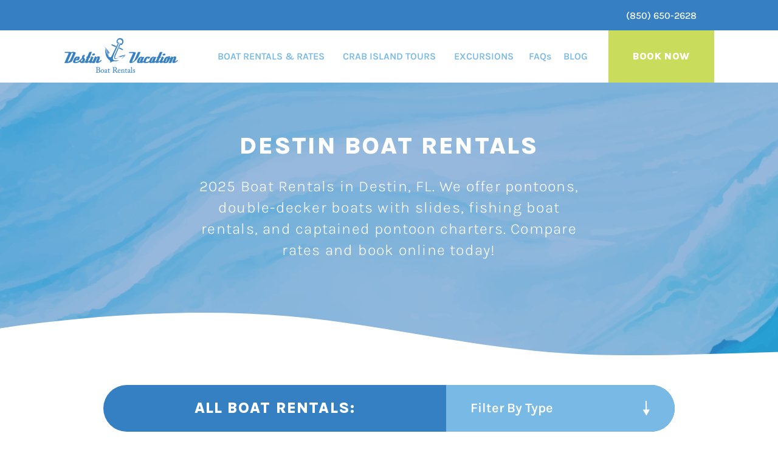

--- FILE ---
content_type: text/html; charset=UTF-8
request_url: https://destinvacationboatrentals.com/boat-rentals
body_size: 30580
content:
<!doctype html><html lang="en"><head>
        <meta charset="utf-8">
        <title>2025 Destin Boat Rentals &amp; Rates - Voted Best on the Emerald Coast</title>
        <link rel="icon" type="image/x-icon" href="https://destinvacationboatrentals.com/hubfs/favicon48.ico">
        <meta name="description" content="The largest selection of boat rentals in Destin, Florida. See rental rates &amp; photos of our pontoon boats, fishing boats, double-decker boats, &amp; jet skis!">
      
         <meta property="og:locale" content="en_US">
          <meta property="og:type" content="website">
          <meta property="og:title" content="2025 Destin Boat Rentals &amp; Rates - Voted Best on the Emerald Coast">
          <meta property="og:description" content="The largest selection of boat rentals in Destin, Florida. See rental rates &amp; photos of our pontoon boats, fishing boats, double-decker boats, &amp; jet skis!">
          <meta property="og:url" content="https://destinvacationboatrentals.com/boat-rentals">
          <meta property="og:site_name" content="Destin Vacation Boat Rentals">
         
         <meta property="og:image" content="https://destinvacationboatrentals.com/hubfs/KG204228.jpg">
          
        <meta name="google-site-verification" content="m_l9V729sWWXuaYdsezPmZrOsOGPeG87fmsoCE5PqU0">
      
      
        
        <link rel="stylesheet" href="https://cdnjs.cloudflare.com/ajax/libs/fancybox/3.5.7/jquery.fancybox.min.css">
        <link rel="stylesheet" href="https://destinvacationboatrentals.com/hubfs/hub_generated/template_assets/1/162784002588/1743732037302/template_animations.min.css">
        
        
        

        <meta name="viewport" content="width=device-width, initial-scale=1">

    
    <meta property="og:description" content="The largest selection of boat rentals in Destin, Florida. See rental rates &amp; photos of our pontoon boats, fishing boats, double-decker boats, &amp; jet skis!">
    <meta property="og:title" content="2025 Destin Boat Rentals &amp; Rates - Voted Best on the Emerald Coast">
    <meta name="twitter:description" content="The largest selection of boat rentals in Destin, Florida. See rental rates &amp; photos of our pontoon boats, fishing boats, double-decker boats, &amp; jet skis!">
    <meta name="twitter:title" content="2025 Destin Boat Rentals &amp; Rates - Voted Best on the Emerald Coast">

    

    
    <style>
a.cta_button{-moz-box-sizing:content-box !important;-webkit-box-sizing:content-box !important;box-sizing:content-box !important;vertical-align:middle}.hs-breadcrumb-menu{list-style-type:none;margin:0px 0px 0px 0px;padding:0px 0px 0px 0px}.hs-breadcrumb-menu-item{float:left;padding:10px 0px 10px 10px}.hs-breadcrumb-menu-divider:before{content:'›';padding-left:10px}.hs-featured-image-link{border:0}.hs-featured-image{float:right;margin:0 0 20px 20px;max-width:50%}@media (max-width: 568px){.hs-featured-image{float:none;margin:0;width:100%;max-width:100%}}.hs-screen-reader-text{clip:rect(1px, 1px, 1px, 1px);height:1px;overflow:hidden;position:absolute !important;width:1px}
</style>

<link rel="stylesheet" href="https://destinvacationboatrentals.com/hubfs/hub_generated/template_assets/1/161680448108/1743732031714/template_slick.min.css">
<link rel="stylesheet" href="https://destinvacationboatrentals.com/hubfs/hub_generated/template_assets/1/161692553257/1749495221166/template_main.min.css">
<style>
  @font-face {
    font-family: "Karla";
    font-weight: 800;
    font-style: normal;
    font-display: swap;
    src: url("/_hcms/googlefonts/Karla/800.woff2") format("woff2"), url("/_hcms/googlefonts/Karla/800.woff") format("woff");
  }
  @font-face {
    font-family: "Karla";
    font-weight: 400;
    font-style: normal;
    font-display: swap;
    src: url("/_hcms/googlefonts/Karla/regular.woff2") format("woff2"), url("/_hcms/googlefonts/Karla/regular.woff") format("woff");
  }
  @font-face {
    font-family: "Karla";
    font-weight: 700;
    font-style: normal;
    font-display: swap;
    src: url("/_hcms/googlefonts/Karla/700.woff2") format("woff2"), url("/_hcms/googlefonts/Karla/700.woff") format("woff");
  }
</style>

    

    
<!--  Added by GoogleTagManager integration -->
<script>
var _hsp = window._hsp = window._hsp || [];
window.dataLayer = window.dataLayer || [];
function gtag(){dataLayer.push(arguments);}

var useGoogleConsentModeV2 = true;
var waitForUpdateMillis = 1000;



var hsLoadGtm = function loadGtm() {
    if(window._hsGtmLoadOnce) {
      return;
    }

    if (useGoogleConsentModeV2) {

      gtag('set','developer_id.dZTQ1Zm',true);

      gtag('consent', 'default', {
      'ad_storage': 'denied',
      'analytics_storage': 'denied',
      'ad_user_data': 'denied',
      'ad_personalization': 'denied',
      'wait_for_update': waitForUpdateMillis
      });

      _hsp.push(['useGoogleConsentModeV2'])
    }

    (function(w,d,s,l,i){w[l]=w[l]||[];w[l].push({'gtm.start':
    new Date().getTime(),event:'gtm.js'});var f=d.getElementsByTagName(s)[0],
    j=d.createElement(s),dl=l!='dataLayer'?'&l='+l:'';j.async=true;j.src=
    'https://www.googletagmanager.com/gtm.js?id='+i+dl;f.parentNode.insertBefore(j,f);
    })(window,document,'script','dataLayer','GTM-TRTFT3TM');

    window._hsGtmLoadOnce = true;
};

_hsp.push(['addPrivacyConsentListener', function(consent){
  if(consent.allowed || (consent.categories && consent.categories.analytics)){
    hsLoadGtm();
  }
}]);

</script>

<!-- /Added by GoogleTagManager integration -->

    <link rel="canonical" href="https://destinvacationboatrentals.com/boat-rentals">


<meta property="og:image" content="https://destinvacationboatrentals.com/hubfs/KG204228.jpg">
<meta property="og:image:width" content="7008">
<meta property="og:image:height" content="4672">
<meta property="og:image:alt" content="a man and a woman sitting on the front of a pontoon boat watching their kids play on the beach ">
<meta name="twitter:image" content="https://destinvacationboatrentals.com/hubfs/KG204228.jpg">
<meta name="twitter:image:alt" content="a man and a woman sitting on the front of a pontoon boat watching their kids play on the beach ">

<meta property="og:url" content="https://destinvacationboatrentals.com/boat-rentals">
<meta name="twitter:card" content="summary_large_image">
<meta http-equiv="content-language" content="en">





<script type="application/ld+json" class="yoast-schema-graph">{"@context":"https://schema.org","@graph":[{"@type":"WebPage","@id":"https://www.destinvacationboatrentals.com/boat-rentals/","url":"https://www.destinvacationboatrentals.com/boat-rentals/","name":"Destin Boat Rentals & Rates - Voted Best on the Emerald Coast","isPartOf":{"@id":"https://www.destinvacationboatrentals.com/#website"},"primaryImageOfPage":{"@id":"https://www.destinvacationboatrentals.com/boat-rentals/#primaryimage"},"image":{"@id":"https://www.destinvacationboatrentals.com/boat-rentals/#primaryimage"},"thumbnailUrl":"https://www.destinvacationboatrentals.com/wp-content/uploads/2024/01/doubleslidepontoon-150x150.jpg","datePublished":"2012-12-18T17:39:30+00:00","dateModified":"2024-02-23T14:27:50+00:00","description":"The largest selection of boat rentals in Destin, Florida. See rental rates & photos of our pontoon boats, fishing boats, powerboats, sailboats, & jet skis.","breadcrumb":{"@id":"https://www.destinvacationboatrentals.com/boat-rentals/#breadcrumb"},"inLanguage":"en-US","potentialAction":[{"@type":"ReadAction","target":["https://www.destinvacationboatrentals.com/boat-rentals/"]}]},{"@type":"ImageObject","inLanguage":"en-US","@id":"https://www.destinvacationboatrentals.com/boat-rentals/#primaryimage","url":"https://www.destinvacationboatrentals.com/wp-content/uploads/2024/01/doubleslidepontoon.jpg","contentUrl":"https://www.destinvacationboatrentals.com/wp-content/uploads/2024/01/doubleslidepontoon.jpg","width":1024,"height":683,"caption":"destin boat rentals slide pontoon"},{"@type":"BreadcrumbList","@id":"https://www.destinvacationboatrentals.com/boat-rentals/#breadcrumb","itemListElement":[{"@type":"ListItem","position":1,"name":"Home","item":"https://www.destinvacationboatrentals.com/"},{"@type":"ListItem","position":2,"name":"Boats &#038; Rates"}]},{"@type":"WebSite","@id":"https://www.destinvacationboatrentals.com/#website","url":"https://www.destinvacationboatrentals.com/","name":"Destin Vacation Boat Rentals","description":"Voted Best Boat Rentals in Destin, Florida","potentialAction":[{"@type":"SearchAction","target":{"@type":"EntryPoint","urlTemplate":"https://www.destinvacationboatrentals.com/?s={search_term_string}"},"query-input":"required name=search_term_string"}],"inLanguage":"en-US"}]}</script>
        
    <meta name="generator" content="HubSpot"></head>
    <body>
<!--  Added by GoogleTagManager integration -->
<noscript><iframe src="https://www.googletagmanager.com/ns.html?id=GTM-TRTFT3TM" height="0" width="0" style="display:none;visibility:hidden"></iframe></noscript>

<!-- /Added by GoogleTagManager integration -->

        <div class="body-wrapper   hs-content-id-162371947314 hs-site-page page ">
          <a href="#main-content" class="skip-link">Skip to main content</a>
            
            <div id="hs_cos_wrapper_header" class="hs_cos_wrapper hs_cos_wrapper_widget hs_cos_wrapper_type_module" style="" data-hs-cos-general-type="widget" data-hs-cos-type="module"><header class="header inline_block">
    <div class="header_top">
        <div class="container">
            <div class="top_inner">
                <div class="header_call_us">
                    <a href="tel:%20(850)%20650-2628"> (850) 650-2628</a>
                </div>
            </div>
        </div>
    </div>
    <div class="header_bottm">
        <div class="container">
            <div class="header_wrap">
                <div class="logo">
                    
                    
                    <a href="https://destinvacationboatrentals.com?hsLang=en">
                        <img src="https://destinvacationboatrentals.com/hubfs/DVBR-HorizontalLogo-Blue.png" alt="Destin Vacation Boat Rentals Logo">
                    </a>
                </div>
                <div class="right_part">
                    <div class="header_menu">
                        <div class="mainmenu">
                            <span id="hs_cos_wrapper_header_" class="hs_cos_wrapper hs_cos_wrapper_widget hs_cos_wrapper_type_menu" style="" data-hs-cos-general-type="widget" data-hs-cos-type="menu"><div id="hs_menu_wrapper_header_" class="hs-menu-wrapper active-branch flyouts hs-menu-flow-horizontal" role="navigation" data-sitemap-name="default" data-menu-id="161692661255" aria-label="Navigation Menu">
 <ul role="menu" class="active-branch">
  <li class="hs-menu-item hs-menu-depth-1 active hs-item-has-children active-branch" role="none"><a href="https://destinvacationboatrentals.com/boat-rentals" aria-haspopup="true" aria-expanded="false" role="menuitem">BOAT RENTALS &amp; RATES</a>
   <ul role="menu" class="hs-menu-children-wrapper">
    <li class="hs-menu-item hs-menu-depth-2" role="none"><a href="https://destinvacationboatrentals.com/boat-rentals/pontoon-rentals/" role="menuitem">Pontoon Rentals</a></li>
    <li class="hs-menu-item hs-menu-depth-2" role="none"><a href="https://destinvacationboatrentals.com/pontoon-boat-rentals-with-slides/" role="menuitem">Pontoon Boats with Slides</a></li>
    <li class="hs-menu-item hs-menu-depth-2" role="none"><a href="https://destinvacationboatrentals.com/boat-rentals/jet-ski-rentals/" role="menuitem">Jet Ski Rentals</a></li>
    <li class="hs-menu-item hs-menu-depth-2" role="none"><a href="https://destinvacationboatrentals.com/boat-rentals/fishing-boats/" role="menuitem">Fishing Boat Rentals</a></li>
   </ul></li>
  <li class="hs-menu-item hs-menu-depth-1 hs-item-has-children" role="none"><a href="https://destinvacationboatrentals.com/crab-island-tours/" aria-haspopup="true" aria-expanded="false" role="menuitem">CRAB ISLAND TOURS</a>
   <ul role="menu" class="hs-menu-children-wrapper">
    <li class="hs-menu-item hs-menu-depth-2" role="none"><a href="https://destinvacationboatrentals.com/crab-island-shuttle-boat/" role="menuitem">Crab Island Shuttle Boat</a></li>
    <li class="hs-menu-item hs-menu-depth-2" role="none"><a href="https://destinvacationboatrentals.com/crab-island-adventure-tour/" role="menuitem">Crab Island Adventure Tour</a></li>
   </ul></li>
  <li class="hs-menu-item hs-menu-depth-1 hs-item-has-children" role="none"><a href="https://destinvacationboatrentals.com/excursions" aria-haspopup="true" aria-expanded="false" role="menuitem">EXCURSIONS</a>
   <ul role="menu" class="hs-menu-children-wrapper">
    <li class="hs-menu-item hs-menu-depth-2" role="none"><a href="https://destinvacationboatrentals.com/booze-cruise" role="menuitem">Tiki Boat Booze Cruise</a></li>
    <li class="hs-menu-item hs-menu-depth-2" role="none"><a href="https://destinvacationboatrentals.com/private-charters/" role="menuitem">Private Charters &amp; Bachelorettes</a></li>
    <li class="hs-menu-item hs-menu-depth-2" role="none"><a href="https://destinvacationboatrentals.com/waverunner-dolphin-tours/" role="menuitem">Waverunner Dolphin Tours</a></li>
    <li class="hs-menu-item hs-menu-depth-2" role="none"><a href="https://destinvacationboatrentals.com/sunset-cruises" role="menuitem">Sunset Cruises</a></li>
    <li class="hs-menu-item hs-menu-depth-2" role="none"><a href="https://destinvacationboatrentals.com/destin-dolphin-tours" role="menuitem">Dolphin Cruises</a></li>
    <li class="hs-menu-item hs-menu-depth-2" role="none"><a href="https://destinvacationboatrentals.com/fireworks-cruises/" role="menuitem">Fireworks Cruises</a></li>
    <li class="hs-menu-item hs-menu-depth-2" role="none"><a href="https://destinvacationboatrentals.com/fishing-charters" role="menuitem">Fishing Charters</a></li>
   </ul></li>
  <li class="hs-menu-item hs-menu-depth-1" role="none"><a href="https://destinvacationboatrentals.com/faq/" role="menuitem">FAQs</a></li>
  <li class="hs-menu-item hs-menu-depth-1" role="none"><a href="https://destinvacationboatrentals.com/blog" role="menuitem">BLOG</a></li>
 </ul>
</div></span>
                        </div>
                    </div>
                    <div class="book_now">
                        
                        
                        <a href="https://destinvacationboatrentals.com/boat-rentals">
                            Book Now
                        </a>
                    </div>
                </div>
            </div>
        </div>
    </div>
</header></div>
            

            <main id="main-content" class="body-container-wrapper" tabindex="-1">
                
<div class="container-fluid">
<div class="row-fluid-wrapper">
<div class="row-fluid">
<div class="span12 widget-span widget-type-cell " style="" data-widget-type="cell" data-x="0" data-w="12">

<div class="row-fluid-wrapper row-depth-1 row-number-1 dnd-section">
<div class="row-fluid ">
<div class="span12 widget-span widget-type-custom_widget dnd-module" style="" data-widget-type="custom_widget" data-x="0" data-w="12">
<div id="hs_cos_wrapper_dnd_area-module-1" class="hs_cos_wrapper hs_cos_wrapper_widget hs_cos_wrapper_type_module" style="" data-hs-cos-general-type="widget" data-hs-cos-type="module"><div class="inner_hero lazy-bg   pattern_bg " data-bg="url('https://44955094.fs1.hubspotusercontent-na1.net/hubfs/44955094/inner-herobg%20light.png')">
    <div class="container">
        <div class="title">
          
            <h1>DESTIN BOAT RENTALS</h1>
          
        </div>
        <h4>2025 Boat Rentals in Destin, FL. We offer pontoons, double-decker boats with slides, fishing boat rentals, and captained pontoon charters. Compare rates and book online today!</h4> 
        <div class="btn_wrap">
            
            
        </div>
    </div>
    
    <div class="bottom_pattern" style="background:url(https://destinvacationboatrentals.com/hubfs/raw_assets/public/dvbr/images/hero-pattern.svg)no-repeat center/cover;"></div>
    

</div></div>

</div><!--end widget-span -->
</div><!--end row-->
</div><!--end row-wrapper -->

<div class="row-fluid-wrapper row-depth-1 row-number-2 dnd-section">
<div class="row-fluid ">
<div class="span12 widget-span widget-type-custom_widget dnd-module" style="" data-widget-type="custom_widget" data-x="0" data-w="12">
<div id="hs_cos_wrapper_dnd_area-module-2" class="hs_cos_wrapper hs_cos_wrapper_widget hs_cos_wrapper_type_module" style="" data-hs-cos-general-type="widget" data-hs-cos-type="module"><div class="boat_service inline_block">
    <div class="container">
      
        <div class="title_filter ">
            <div class="title">
                <h3>ALL BOAT RENTALS:</h3>
            </div>

            
            <div class="filter">
                <span class="filter_topics" style="text-transform: capitalize;">Filter By Type</span>
                <ul>
                    
                     
                    
                    

                    
                    
                    <li data-tag="pontoon_rentals" style="text-transform: capitalize;">
                        <a href="javascript:void(0);">pontoon rentals</a>  
                    </li>
                    
                    
                     
                    
                    
                    
                    

                    
                    
                    <li data-tag="pontoon_boats_with_slides" style="text-transform: capitalize;">
                        <a href="javascript:void(0);">pontoon boats with slides</a>  
                    </li>
                    
                    
                     
                    
                    
                    
                     
                    
                    
                    
                    
                    
                     
                    
                    
                    
                     
                    
                    
                    
                    
                    
                     
                    
                    
                    
                     
                    
                    
                    
                     
                    
                    
                    
                     
                    
                    

                    
                    
                    <li data-tag="jet_ski_rentals" style="text-transform: capitalize;">
                        <a href="javascript:void(0);">jet ski rentals</a>  
                    </li>
                    
                    
                     
                    
                    
                    
                     
                    
                    

                    
                    
                    <li data-tag="fishing_boat_rentals" style="text-transform: capitalize;">
                        <a href="javascript:void(0);">fishing boat rentals</a>  
                    </li>
                    
                    
                     
                    
                    
                    
                     
                    
                     
                    
                    
                    
                     
                    
                    
                    
                     
                    
                    
                    
                     
                    
                    
                    
                     
                    
                    
                    
                     
                    
                    
                    
                     
                    
                    
                    
                     
                    
                    
                    
                    
                </ul>
            </div>
            
        </div>
      
        <div class="clear-filter" style="display:none;">Clear Filter</div>
        <div class="section_wrap animatedParent animateOnce ">
            
            <div class="col pontoon_rentals animated fadeInUpShort delay-100 ">
                <div class="inner">
                    <div class="top_part">
                        <div class="img_slider">
                            
                            <div class="img_inner">
                                <div class="img">
                                    
                                    
                                    
                                    
                                    
                                    
                                    <img src="https://destinvacationboatrentals.com/hs-fs/hubfs/DM23-08-48.jpg?width=2000&amp;name=DM23-08-48.jpg" alt="two people driving a pontoon boat" loading="lazy" width="2000" style="max-width: 100%; height: auto;" srcset="https://destinvacationboatrentals.com/hs-fs/hubfs/DM23-08-48.jpg?width=1000&amp;name=DM23-08-48.jpg 1000w, https://destinvacationboatrentals.com/hs-fs/hubfs/DM23-08-48.jpg?width=2000&amp;name=DM23-08-48.jpg 2000w, https://destinvacationboatrentals.com/hs-fs/hubfs/DM23-08-48.jpg?width=3000&amp;name=DM23-08-48.jpg 3000w, https://destinvacationboatrentals.com/hs-fs/hubfs/DM23-08-48.jpg?width=4000&amp;name=DM23-08-48.jpg 4000w, https://destinvacationboatrentals.com/hs-fs/hubfs/DM23-08-48.jpg?width=5000&amp;name=DM23-08-48.jpg 5000w, https://destinvacationboatrentals.com/hs-fs/hubfs/DM23-08-48.jpg?width=6000&amp;name=DM23-08-48.jpg 6000w" sizes="(max-width: 2000px) 100vw, 2000px">
                                    
                                </div>
                            </div>
                            
                            <div class="img_inner">
                                <div class="img">
                                    
                                    
                                    
                                    
                                    
                                    
                                    <img src="https://destinvacationboatrentals.com/hs-fs/hubfs/DM23-08-63.jpg?width=2000&amp;name=DM23-08-63.jpg" alt="a man and a woman relaxing on a pontoon boat in destin florida" loading="lazy" width="2000" style="max-width: 100%; height: auto;" srcset="https://destinvacationboatrentals.com/hs-fs/hubfs/DM23-08-63.jpg?width=1000&amp;name=DM23-08-63.jpg 1000w, https://destinvacationboatrentals.com/hs-fs/hubfs/DM23-08-63.jpg?width=2000&amp;name=DM23-08-63.jpg 2000w, https://destinvacationboatrentals.com/hs-fs/hubfs/DM23-08-63.jpg?width=3000&amp;name=DM23-08-63.jpg 3000w, https://destinvacationboatrentals.com/hs-fs/hubfs/DM23-08-63.jpg?width=4000&amp;name=DM23-08-63.jpg 4000w, https://destinvacationboatrentals.com/hs-fs/hubfs/DM23-08-63.jpg?width=5000&amp;name=DM23-08-63.jpg 5000w, https://destinvacationboatrentals.com/hs-fs/hubfs/DM23-08-63.jpg?width=6000&amp;name=DM23-08-63.jpg 6000w" sizes="(max-width: 2000px) 100vw, 2000px">
                                    
                                </div>
                            </div>
                            
                            <div class="img_inner">
                                <div class="img">
                                    
                                    
                                    
                                    
                                    
                                    
                                    <img src="https://destinvacationboatrentals.com/hs-fs/hubfs/Standard%20Steering%20Wheel.jpg?width=1024&amp;height=683&amp;name=Standard%20Steering%20Wheel.jpg" alt="the steering wheel and helm on a pontoon boat" loading="lazy" width="1024" height="683" style="max-width: 100%; height: auto;" srcset="https://destinvacationboatrentals.com/hs-fs/hubfs/Standard%20Steering%20Wheel.jpg?width=512&amp;height=342&amp;name=Standard%20Steering%20Wheel.jpg 512w, https://destinvacationboatrentals.com/hs-fs/hubfs/Standard%20Steering%20Wheel.jpg?width=1024&amp;height=683&amp;name=Standard%20Steering%20Wheel.jpg 1024w, https://destinvacationboatrentals.com/hs-fs/hubfs/Standard%20Steering%20Wheel.jpg?width=1536&amp;height=1025&amp;name=Standard%20Steering%20Wheel.jpg 1536w, https://destinvacationboatrentals.com/hs-fs/hubfs/Standard%20Steering%20Wheel.jpg?width=2048&amp;height=1366&amp;name=Standard%20Steering%20Wheel.jpg 2048w, https://destinvacationboatrentals.com/hs-fs/hubfs/Standard%20Steering%20Wheel.jpg?width=2560&amp;height=1708&amp;name=Standard%20Steering%20Wheel.jpg 2560w, https://destinvacationboatrentals.com/hs-fs/hubfs/Standard%20Steering%20Wheel.jpg?width=3072&amp;height=2049&amp;name=Standard%20Steering%20Wheel.jpg 3072w" sizes="(max-width: 1024px) 100vw, 1024px">
                                    
                                </div>
                            </div>
                            
                            <div class="img_inner">
                                <div class="img">
                                    
                                    
                                    
                                    
                                    
                                    
                                    <img src="https://destinvacationboatrentals.com/hs-fs/hubfs/Whighams%20pointing%20at%20dolphins.jpg?width=1024&amp;height=683&amp;name=Whighams%20pointing%20at%20dolphins.jpg" alt="a family of four on a pontoon boat pointing at dolphins" loading="lazy" width="1024" height="683" style="max-width: 100%; height: auto;" srcset="https://destinvacationboatrentals.com/hs-fs/hubfs/Whighams%20pointing%20at%20dolphins.jpg?width=512&amp;height=342&amp;name=Whighams%20pointing%20at%20dolphins.jpg 512w, https://destinvacationboatrentals.com/hs-fs/hubfs/Whighams%20pointing%20at%20dolphins.jpg?width=1024&amp;height=683&amp;name=Whighams%20pointing%20at%20dolphins.jpg 1024w, https://destinvacationboatrentals.com/hs-fs/hubfs/Whighams%20pointing%20at%20dolphins.jpg?width=1536&amp;height=1025&amp;name=Whighams%20pointing%20at%20dolphins.jpg 1536w, https://destinvacationboatrentals.com/hs-fs/hubfs/Whighams%20pointing%20at%20dolphins.jpg?width=2048&amp;height=1366&amp;name=Whighams%20pointing%20at%20dolphins.jpg 2048w, https://destinvacationboatrentals.com/hs-fs/hubfs/Whighams%20pointing%20at%20dolphins.jpg?width=2560&amp;height=1708&amp;name=Whighams%20pointing%20at%20dolphins.jpg 2560w, https://destinvacationboatrentals.com/hs-fs/hubfs/Whighams%20pointing%20at%20dolphins.jpg?width=3072&amp;height=2049&amp;name=Whighams%20pointing%20at%20dolphins.jpg 3072w" sizes="(max-width: 1024px) 100vw, 1024px">
                                    
                                </div>
                            </div>
                            
                            <div class="img_inner">
                                <div class="img">
                                    
                                    
                                    
                                    
                                    
                                    
                                    <img src="https://destinvacationboatrentals.com/hs-fs/hubfs/Card%20Images/Happys%20Pontoon%20Rental/Happys_Pontoon%20Rental_1.jpg?width=828&amp;height=435&amp;name=Happys_Pontoon%20Rental_1.jpg" alt="seven children eating popsicles on pontoon boat" loading="lazy" width="828" height="435" style="max-width: 100%; height: auto;" srcset="https://destinvacationboatrentals.com/hs-fs/hubfs/Card%20Images/Happys%20Pontoon%20Rental/Happys_Pontoon%20Rental_1.jpg?width=414&amp;height=218&amp;name=Happys_Pontoon%20Rental_1.jpg 414w, https://destinvacationboatrentals.com/hs-fs/hubfs/Card%20Images/Happys%20Pontoon%20Rental/Happys_Pontoon%20Rental_1.jpg?width=828&amp;height=435&amp;name=Happys_Pontoon%20Rental_1.jpg 828w, https://destinvacationboatrentals.com/hs-fs/hubfs/Card%20Images/Happys%20Pontoon%20Rental/Happys_Pontoon%20Rental_1.jpg?width=1242&amp;height=653&amp;name=Happys_Pontoon%20Rental_1.jpg 1242w, https://destinvacationboatrentals.com/hs-fs/hubfs/Card%20Images/Happys%20Pontoon%20Rental/Happys_Pontoon%20Rental_1.jpg?width=1656&amp;height=870&amp;name=Happys_Pontoon%20Rental_1.jpg 1656w, https://destinvacationboatrentals.com/hs-fs/hubfs/Card%20Images/Happys%20Pontoon%20Rental/Happys_Pontoon%20Rental_1.jpg?width=2070&amp;height=1088&amp;name=Happys_Pontoon%20Rental_1.jpg 2070w, https://destinvacationboatrentals.com/hs-fs/hubfs/Card%20Images/Happys%20Pontoon%20Rental/Happys_Pontoon%20Rental_1.jpg?width=2484&amp;height=1305&amp;name=Happys_Pontoon%20Rental_1.jpg 2484w" sizes="(max-width: 828px) 100vw, 828px">
                                    
                                </div>
                            </div>
                            
                            <div class="img_inner">
                                <div class="img">
                                    
                                    
                                    
                                    
                                    
                                    
                                    <img src="https://destinvacationboatrentals.com/hs-fs/hubfs/Couple%20on%20bow%20of%20standard.jpg?width=1024&amp;height=683&amp;name=Couple%20on%20bow%20of%20standard.jpg" alt="a couple sitting on the front of a pontoon boat pulled up to the beach" loading="lazy" width="1024" height="683" style="max-width: 100%; height: auto;" srcset="https://destinvacationboatrentals.com/hs-fs/hubfs/Couple%20on%20bow%20of%20standard.jpg?width=512&amp;height=342&amp;name=Couple%20on%20bow%20of%20standard.jpg 512w, https://destinvacationboatrentals.com/hs-fs/hubfs/Couple%20on%20bow%20of%20standard.jpg?width=1024&amp;height=683&amp;name=Couple%20on%20bow%20of%20standard.jpg 1024w, https://destinvacationboatrentals.com/hs-fs/hubfs/Couple%20on%20bow%20of%20standard.jpg?width=1536&amp;height=1025&amp;name=Couple%20on%20bow%20of%20standard.jpg 1536w, https://destinvacationboatrentals.com/hs-fs/hubfs/Couple%20on%20bow%20of%20standard.jpg?width=2048&amp;height=1366&amp;name=Couple%20on%20bow%20of%20standard.jpg 2048w, https://destinvacationboatrentals.com/hs-fs/hubfs/Couple%20on%20bow%20of%20standard.jpg?width=2560&amp;height=1708&amp;name=Couple%20on%20bow%20of%20standard.jpg 2560w, https://destinvacationboatrentals.com/hs-fs/hubfs/Couple%20on%20bow%20of%20standard.jpg?width=3072&amp;height=2049&amp;name=Couple%20on%20bow%20of%20standard.jpg 3072w" sizes="(max-width: 1024px) 100vw, 1024px">
                                    
                                </div>
                            </div>
                            
                        </div>
                        <div class="price">$250+</div>
                    </div>
                    <div class="bottom_aprt">
                        <div class="box_title">12-Person Destin Harbor Pontoon Rental</div>
                        <div class="bx_subtitle">Our most popular Crab Island Pontoon Rental!</div>
                       
                      <div class="location" style="line-height:1.3;">LOCATION</div>
                        <div class="location_name" style="line-height:1.3;">Destin Harbor</div>
                        
                        <div class="btn_wrap">
                            <div class="btn_style">
                                
                                
                               
                                <a href="https://fareharbor.com/embeds/book/discountwatersportsdestin/items/315317/?ref=DVBR_boatrentalsrates&amp;asn=destinvacationboatrentals&amp;full-items=yes&amp;flow=1115695" aria-labelledby="12-Person Destin Harbor Pontoon Rental- Book Now" target="_blank" rel="nofollow noopener">
                                    BOOK NOW
                                </a>
                            </div>
                          
                          
                           <div class="btn_style4">
                                <a href="https://destinvacationboatrentals.com/destin-harbor-pontoon-rental/?hsLang=en" aria-labelledby="Learn More about 12-Person Destin Harbor Pontoon Rental">Learn More</a>
                            </div>
                          
                          
                        </div>
                    </div>
                </div>
            </div>
            
            <div class="col pontoon_rentals pontoon_boats_with_slides animated fadeInUpShort delay-200 ">
                <div class="inner">
                    <div class="top_part">
                        <div class="img_slider">
                            
                            <div class="img_inner">
                                <div class="img">
                                    
                                    
                                    
                                    
                                    
                                    
                                    <img src="https://destinvacationboatrentals.com/hs-fs/hubfs/Card%20Images/Double%20Fun%20-%20Blue%20Crab/MAIN%20IMAGE.jpg?width=1024&amp;height=683&amp;name=MAIN%20IMAGE.jpg" alt="man sliding off of double decker pontoon boat at crab island" loading="lazy" width="1024" height="683" style="max-width: 100%; height: auto;" srcset="https://destinvacationboatrentals.com/hs-fs/hubfs/Card%20Images/Double%20Fun%20-%20Blue%20Crab/MAIN%20IMAGE.jpg?width=512&amp;height=342&amp;name=MAIN%20IMAGE.jpg 512w, https://destinvacationboatrentals.com/hs-fs/hubfs/Card%20Images/Double%20Fun%20-%20Blue%20Crab/MAIN%20IMAGE.jpg?width=1024&amp;height=683&amp;name=MAIN%20IMAGE.jpg 1024w, https://destinvacationboatrentals.com/hs-fs/hubfs/Card%20Images/Double%20Fun%20-%20Blue%20Crab/MAIN%20IMAGE.jpg?width=1536&amp;height=1025&amp;name=MAIN%20IMAGE.jpg 1536w, https://destinvacationboatrentals.com/hs-fs/hubfs/Card%20Images/Double%20Fun%20-%20Blue%20Crab/MAIN%20IMAGE.jpg?width=2048&amp;height=1366&amp;name=MAIN%20IMAGE.jpg 2048w, https://destinvacationboatrentals.com/hs-fs/hubfs/Card%20Images/Double%20Fun%20-%20Blue%20Crab/MAIN%20IMAGE.jpg?width=2560&amp;height=1708&amp;name=MAIN%20IMAGE.jpg 2560w, https://destinvacationboatrentals.com/hs-fs/hubfs/Card%20Images/Double%20Fun%20-%20Blue%20Crab/MAIN%20IMAGE.jpg?width=3072&amp;height=2049&amp;name=MAIN%20IMAGE.jpg 3072w" sizes="(max-width: 1024px) 100vw, 1024px">
                                    
                                </div>
                            </div>
                            
                            <div class="img_inner">
                                <div class="img">
                                    
                                    
                                    
                                    
                                    
                                    
                                    <img src="https://destinvacationboatrentals.com/hs-fs/hubfs/Double%20Deckers%20with%20Lily%20pads.jpeg?width=1800&amp;height=881&amp;name=Double%20Deckers%20with%20Lily%20pads.jpeg" alt="two double-decker boats anchored at Crab Island in Destin Florida next to two ladies relaxing on floating lily pad mats" loading="lazy" width="1800" height="881" style="max-width: 100%; height: auto;" srcset="https://destinvacationboatrentals.com/hs-fs/hubfs/Double%20Deckers%20with%20Lily%20pads.jpeg?width=900&amp;height=441&amp;name=Double%20Deckers%20with%20Lily%20pads.jpeg 900w, https://destinvacationboatrentals.com/hs-fs/hubfs/Double%20Deckers%20with%20Lily%20pads.jpeg?width=1800&amp;height=881&amp;name=Double%20Deckers%20with%20Lily%20pads.jpeg 1800w, https://destinvacationboatrentals.com/hs-fs/hubfs/Double%20Deckers%20with%20Lily%20pads.jpeg?width=2700&amp;height=1322&amp;name=Double%20Deckers%20with%20Lily%20pads.jpeg 2700w, https://destinvacationboatrentals.com/hs-fs/hubfs/Double%20Deckers%20with%20Lily%20pads.jpeg?width=3600&amp;height=1762&amp;name=Double%20Deckers%20with%20Lily%20pads.jpeg 3600w, https://destinvacationboatrentals.com/hs-fs/hubfs/Double%20Deckers%20with%20Lily%20pads.jpeg?width=4500&amp;height=2203&amp;name=Double%20Deckers%20with%20Lily%20pads.jpeg 4500w, https://destinvacationboatrentals.com/hs-fs/hubfs/Double%20Deckers%20with%20Lily%20pads.jpeg?width=5400&amp;height=2643&amp;name=Double%20Deckers%20with%20Lily%20pads.jpeg 5400w" sizes="(max-width: 1800px) 100vw, 1800px">
                                    
                                </div>
                            </div>
                            
                            <div class="img_inner">
                                <div class="img">
                                    
                                    
                                    
                                    
                                    
                                    
                                    <img src="https://destinvacationboatrentals.com/hs-fs/hubfs/Card%20Images/Double%20Fun%20-%20Blue%20Crab/Double%20Fun_2.jpg?width=1024&amp;height=683&amp;name=Double%20Fun_2.jpg" alt="family on double decker pontoon boat with two slides at crab island" loading="lazy" width="1024" height="683" style="max-width: 100%; height: auto;" srcset="https://destinvacationboatrentals.com/hs-fs/hubfs/Card%20Images/Double%20Fun%20-%20Blue%20Crab/Double%20Fun_2.jpg?width=512&amp;height=342&amp;name=Double%20Fun_2.jpg 512w, https://destinvacationboatrentals.com/hs-fs/hubfs/Card%20Images/Double%20Fun%20-%20Blue%20Crab/Double%20Fun_2.jpg?width=1024&amp;height=683&amp;name=Double%20Fun_2.jpg 1024w, https://destinvacationboatrentals.com/hs-fs/hubfs/Card%20Images/Double%20Fun%20-%20Blue%20Crab/Double%20Fun_2.jpg?width=1536&amp;height=1025&amp;name=Double%20Fun_2.jpg 1536w, https://destinvacationboatrentals.com/hs-fs/hubfs/Card%20Images/Double%20Fun%20-%20Blue%20Crab/Double%20Fun_2.jpg?width=2048&amp;height=1366&amp;name=Double%20Fun_2.jpg 2048w, https://destinvacationboatrentals.com/hs-fs/hubfs/Card%20Images/Double%20Fun%20-%20Blue%20Crab/Double%20Fun_2.jpg?width=2560&amp;height=1708&amp;name=Double%20Fun_2.jpg 2560w, https://destinvacationboatrentals.com/hs-fs/hubfs/Card%20Images/Double%20Fun%20-%20Blue%20Crab/Double%20Fun_2.jpg?width=3072&amp;height=2049&amp;name=Double%20Fun_2.jpg 3072w" sizes="(max-width: 1024px) 100vw, 1024px">
                                    
                                </div>
                            </div>
                            
                            <div class="img_inner">
                                <div class="img">
                                    
                                    
                                    
                                    
                                    
                                    
                                    <img src="https://destinvacationboatrentals.com/hs-fs/hubfs/Card%20Images/Double%20Fun%20-%20Blue%20Crab/Double%20Fun_3.jpg?width=1024&amp;height=683&amp;name=Double%20Fun_3.jpg" alt="lots of double decker pontoon boats with two slides at crab island" loading="lazy" width="1024" height="683" style="max-width: 100%; height: auto;" srcset="https://destinvacationboatrentals.com/hs-fs/hubfs/Card%20Images/Double%20Fun%20-%20Blue%20Crab/Double%20Fun_3.jpg?width=512&amp;height=342&amp;name=Double%20Fun_3.jpg 512w, https://destinvacationboatrentals.com/hs-fs/hubfs/Card%20Images/Double%20Fun%20-%20Blue%20Crab/Double%20Fun_3.jpg?width=1024&amp;height=683&amp;name=Double%20Fun_3.jpg 1024w, https://destinvacationboatrentals.com/hs-fs/hubfs/Card%20Images/Double%20Fun%20-%20Blue%20Crab/Double%20Fun_3.jpg?width=1536&amp;height=1025&amp;name=Double%20Fun_3.jpg 1536w, https://destinvacationboatrentals.com/hs-fs/hubfs/Card%20Images/Double%20Fun%20-%20Blue%20Crab/Double%20Fun_3.jpg?width=2048&amp;height=1366&amp;name=Double%20Fun_3.jpg 2048w, https://destinvacationboatrentals.com/hs-fs/hubfs/Card%20Images/Double%20Fun%20-%20Blue%20Crab/Double%20Fun_3.jpg?width=2560&amp;height=1708&amp;name=Double%20Fun_3.jpg 2560w, https://destinvacationboatrentals.com/hs-fs/hubfs/Card%20Images/Double%20Fun%20-%20Blue%20Crab/Double%20Fun_3.jpg?width=3072&amp;height=2049&amp;name=Double%20Fun_3.jpg 3072w" sizes="(max-width: 1024px) 100vw, 1024px">
                                    
                                </div>
                            </div>
                            
                            <div class="img_inner">
                                <div class="img">
                                    
                                    
                                    
                                    
                                    
                                    
                                    <img src="https://destinvacationboatrentals.com/hs-fs/hubfs/Card%20Images/Double%20Fun%20-%20Blue%20Crab/Double%20Fun_5.jpg?width=1024&amp;height=683&amp;name=Double%20Fun_5.jpg" alt="family waving while on double decker pontoon boat with two slides in destin florida" loading="lazy" width="1024" height="683" style="max-width: 100%; height: auto;" srcset="https://destinvacationboatrentals.com/hs-fs/hubfs/Card%20Images/Double%20Fun%20-%20Blue%20Crab/Double%20Fun_5.jpg?width=512&amp;height=342&amp;name=Double%20Fun_5.jpg 512w, https://destinvacationboatrentals.com/hs-fs/hubfs/Card%20Images/Double%20Fun%20-%20Blue%20Crab/Double%20Fun_5.jpg?width=1024&amp;height=683&amp;name=Double%20Fun_5.jpg 1024w, https://destinvacationboatrentals.com/hs-fs/hubfs/Card%20Images/Double%20Fun%20-%20Blue%20Crab/Double%20Fun_5.jpg?width=1536&amp;height=1025&amp;name=Double%20Fun_5.jpg 1536w, https://destinvacationboatrentals.com/hs-fs/hubfs/Card%20Images/Double%20Fun%20-%20Blue%20Crab/Double%20Fun_5.jpg?width=2048&amp;height=1366&amp;name=Double%20Fun_5.jpg 2048w, https://destinvacationboatrentals.com/hs-fs/hubfs/Card%20Images/Double%20Fun%20-%20Blue%20Crab/Double%20Fun_5.jpg?width=2560&amp;height=1708&amp;name=Double%20Fun_5.jpg 2560w, https://destinvacationboatrentals.com/hs-fs/hubfs/Card%20Images/Double%20Fun%20-%20Blue%20Crab/Double%20Fun_5.jpg?width=3072&amp;height=2049&amp;name=Double%20Fun_5.jpg 3072w" sizes="(max-width: 1024px) 100vw, 1024px">
                                    
                                </div>
                            </div>
                            
                            <div class="img_inner">
                                <div class="img">
                                    
                                    
                                    
                                    
                                    
                                    
                                    <img src="https://destinvacationboatrentals.com/hs-fs/hubfs/Card%20Images/Double%20Fun%20-%20Blue%20Crab/Double%20Fun_6.jpg?width=1024&amp;height=819&amp;name=Double%20Fun_6.jpg" alt="family playing on ouble decker pontoon boat with two slides in destin florida" loading="lazy" width="1024" height="819" style="max-width: 100%; height: auto;" srcset="https://destinvacationboatrentals.com/hs-fs/hubfs/Card%20Images/Double%20Fun%20-%20Blue%20Crab/Double%20Fun_6.jpg?width=512&amp;height=410&amp;name=Double%20Fun_6.jpg 512w, https://destinvacationboatrentals.com/hs-fs/hubfs/Card%20Images/Double%20Fun%20-%20Blue%20Crab/Double%20Fun_6.jpg?width=1024&amp;height=819&amp;name=Double%20Fun_6.jpg 1024w, https://destinvacationboatrentals.com/hs-fs/hubfs/Card%20Images/Double%20Fun%20-%20Blue%20Crab/Double%20Fun_6.jpg?width=1536&amp;height=1229&amp;name=Double%20Fun_6.jpg 1536w, https://destinvacationboatrentals.com/hs-fs/hubfs/Card%20Images/Double%20Fun%20-%20Blue%20Crab/Double%20Fun_6.jpg?width=2048&amp;height=1638&amp;name=Double%20Fun_6.jpg 2048w, https://destinvacationboatrentals.com/hs-fs/hubfs/Card%20Images/Double%20Fun%20-%20Blue%20Crab/Double%20Fun_6.jpg?width=2560&amp;height=2048&amp;name=Double%20Fun_6.jpg 2560w, https://destinvacationboatrentals.com/hs-fs/hubfs/Card%20Images/Double%20Fun%20-%20Blue%20Crab/Double%20Fun_6.jpg?width=3072&amp;height=2457&amp;name=Double%20Fun_6.jpg 3072w" sizes="(max-width: 1024px) 100vw, 1024px">
                                    
                                </div>
                            </div>
                            
                            <div class="img_inner">
                                <div class="img">
                                    
                                    
                                    
                                    
                                    
                                    
                                    <img src="https://destinvacationboatrentals.com/hs-fs/hubfs/Card%20Images/Double%20Fun%20-%20Blue%20Crab/Double%20Fun_8.jpg?width=1024&amp;height=1536&amp;name=Double%20Fun_8.jpg" alt="two people sliding off of ouble decker pontoon boat in destin florida" loading="lazy" width="1024" height="1536" style="max-width: 100%; height: auto;" srcset="https://destinvacationboatrentals.com/hs-fs/hubfs/Card%20Images/Double%20Fun%20-%20Blue%20Crab/Double%20Fun_8.jpg?width=512&amp;height=768&amp;name=Double%20Fun_8.jpg 512w, https://destinvacationboatrentals.com/hs-fs/hubfs/Card%20Images/Double%20Fun%20-%20Blue%20Crab/Double%20Fun_8.jpg?width=1024&amp;height=1536&amp;name=Double%20Fun_8.jpg 1024w, https://destinvacationboatrentals.com/hs-fs/hubfs/Card%20Images/Double%20Fun%20-%20Blue%20Crab/Double%20Fun_8.jpg?width=1536&amp;height=2304&amp;name=Double%20Fun_8.jpg 1536w, https://destinvacationboatrentals.com/hs-fs/hubfs/Card%20Images/Double%20Fun%20-%20Blue%20Crab/Double%20Fun_8.jpg?width=2048&amp;height=3072&amp;name=Double%20Fun_8.jpg 2048w, https://destinvacationboatrentals.com/hs-fs/hubfs/Card%20Images/Double%20Fun%20-%20Blue%20Crab/Double%20Fun_8.jpg?width=2560&amp;height=3840&amp;name=Double%20Fun_8.jpg 2560w, https://destinvacationboatrentals.com/hs-fs/hubfs/Card%20Images/Double%20Fun%20-%20Blue%20Crab/Double%20Fun_8.jpg?width=3072&amp;height=4608&amp;name=Double%20Fun_8.jpg 3072w" sizes="(max-width: 1024px) 100vw, 1024px">
                                    
                                </div>
                            </div>
                            
                            <div class="img_inner">
                                <div class="img">
                                    
                                    
                                    
                                    
                                    
                                    
                                    <img src="https://destinvacationboatrentals.com/hs-fs/hubfs/Card%20Images/Double%20Fun%20-%20Blue%20Crab/Double%20Fun_9.jpg?width=400&amp;height=300&amp;name=Double%20Fun_9.jpg" alt="empty double decker pontoon boat with two slides" loading="lazy" width="400" height="300" style="max-width: 100%; height: auto;" srcset="https://destinvacationboatrentals.com/hs-fs/hubfs/Card%20Images/Double%20Fun%20-%20Blue%20Crab/Double%20Fun_9.jpg?width=200&amp;height=150&amp;name=Double%20Fun_9.jpg 200w, https://destinvacationboatrentals.com/hs-fs/hubfs/Card%20Images/Double%20Fun%20-%20Blue%20Crab/Double%20Fun_9.jpg?width=400&amp;height=300&amp;name=Double%20Fun_9.jpg 400w, https://destinvacationboatrentals.com/hs-fs/hubfs/Card%20Images/Double%20Fun%20-%20Blue%20Crab/Double%20Fun_9.jpg?width=600&amp;height=450&amp;name=Double%20Fun_9.jpg 600w, https://destinvacationboatrentals.com/hs-fs/hubfs/Card%20Images/Double%20Fun%20-%20Blue%20Crab/Double%20Fun_9.jpg?width=800&amp;height=600&amp;name=Double%20Fun_9.jpg 800w, https://destinvacationboatrentals.com/hs-fs/hubfs/Card%20Images/Double%20Fun%20-%20Blue%20Crab/Double%20Fun_9.jpg?width=1000&amp;height=750&amp;name=Double%20Fun_9.jpg 1000w, https://destinvacationboatrentals.com/hs-fs/hubfs/Card%20Images/Double%20Fun%20-%20Blue%20Crab/Double%20Fun_9.jpg?width=1200&amp;height=900&amp;name=Double%20Fun_9.jpg 1200w" sizes="(max-width: 400px) 100vw, 400px">
                                    
                                </div>
                            </div>
                            
                        </div>
                        <div class="price">$495+</div>
                    </div>
                    <div class="bottom_aprt">
                        <div class="box_title">14-Person Double Decker Pontoon Rental with Slides</div>
                        <div class="bx_subtitle">10 minutes from Crab Island! </div>
                       
                      <div class="location" style="line-height:1.3;">LOCATION</div>
                        <div class="location_name" style="line-height:1.3;">Destin Harbor</div>
                        
                        <div class="btn_wrap">
                            <div class="btn_style">
                                
                                
                               
                                <a href="https://fareharbor.com/embeds/book/doublefunwatersports-dockside/items/403970/?ref=DVBR_boatrentalsrates&amp;asn=destinvacationboatrentals&amp;full-items=yes&amp;flow=no" aria-labelledby="14-Person Double Decker Pontoon Rental with Slides- Book Now" target="_blank" rel="nofollow noopener">
                                    BOOK NOW
                                </a>
                            </div>
                          
                          
                           <div class="btn_style4">
                                <a href="https://destinvacationboatrentals.com/destin-harbor-pontoon-rental/?hsLang=en" aria-labelledby="Learn More about 14-Person Double Decker Pontoon Rental with Slides">Learn More</a>
                            </div>
                          
                          
                        </div>
                    </div>
                </div>
            </div>
            
            <div class="col pontoon_rentals animated fadeInUpShort delay-300 ">
                <div class="inner">
                    <div class="top_part">
                        <div class="img_slider">
                            
                            <div class="img_inner">
                                <div class="img">
                                    
                                    
                                    
                                    
                                    
                                    
                                    <img src="https://destinvacationboatrentals.com/hs-fs/hubfs/Card%20Images/LDV%20-%20Pontoon%20Rental/Updated%20LDV%20Pontoon_1.jpg?width=2000&amp;name=Updated%20LDV%20Pontoon_1.jpg" alt="family on a blue pontoon in water in destin florida" loading="lazy" width="2000" style="max-width: 100%; height: auto;" srcset="https://destinvacationboatrentals.com/hs-fs/hubfs/Card%20Images/LDV%20-%20Pontoon%20Rental/Updated%20LDV%20Pontoon_1.jpg?width=1000&amp;name=Updated%20LDV%20Pontoon_1.jpg 1000w, https://destinvacationboatrentals.com/hs-fs/hubfs/Card%20Images/LDV%20-%20Pontoon%20Rental/Updated%20LDV%20Pontoon_1.jpg?width=2000&amp;name=Updated%20LDV%20Pontoon_1.jpg 2000w, https://destinvacationboatrentals.com/hs-fs/hubfs/Card%20Images/LDV%20-%20Pontoon%20Rental/Updated%20LDV%20Pontoon_1.jpg?width=3000&amp;name=Updated%20LDV%20Pontoon_1.jpg 3000w, https://destinvacationboatrentals.com/hs-fs/hubfs/Card%20Images/LDV%20-%20Pontoon%20Rental/Updated%20LDV%20Pontoon_1.jpg?width=4000&amp;name=Updated%20LDV%20Pontoon_1.jpg 4000w, https://destinvacationboatrentals.com/hs-fs/hubfs/Card%20Images/LDV%20-%20Pontoon%20Rental/Updated%20LDV%20Pontoon_1.jpg?width=5000&amp;name=Updated%20LDV%20Pontoon_1.jpg 5000w, https://destinvacationboatrentals.com/hs-fs/hubfs/Card%20Images/LDV%20-%20Pontoon%20Rental/Updated%20LDV%20Pontoon_1.jpg?width=6000&amp;name=Updated%20LDV%20Pontoon_1.jpg 6000w" sizes="(max-width: 2000px) 100vw, 2000px">
                                    
                                </div>
                            </div>
                            
                            <div class="img_inner">
                                <div class="img">
                                    
                                    
                                    
                                    
                                    
                                    
                                    <img src="https://destinvacationboatrentals.com/hs-fs/hubfs/Card%20Images/LDV%20-%20Pontoon%20Rental/Updated%20LDV%20Pontoon_2.jpg?width=2000&amp;name=Updated%20LDV%20Pontoon_2.jpg" alt="family on a pontoon swimming in water at crab island" loading="lazy" width="2000" style="max-width: 100%; height: auto;" srcset="https://destinvacationboatrentals.com/hs-fs/hubfs/Card%20Images/LDV%20-%20Pontoon%20Rental/Updated%20LDV%20Pontoon_2.jpg?width=1000&amp;name=Updated%20LDV%20Pontoon_2.jpg 1000w, https://destinvacationboatrentals.com/hs-fs/hubfs/Card%20Images/LDV%20-%20Pontoon%20Rental/Updated%20LDV%20Pontoon_2.jpg?width=2000&amp;name=Updated%20LDV%20Pontoon_2.jpg 2000w, https://destinvacationboatrentals.com/hs-fs/hubfs/Card%20Images/LDV%20-%20Pontoon%20Rental/Updated%20LDV%20Pontoon_2.jpg?width=3000&amp;name=Updated%20LDV%20Pontoon_2.jpg 3000w, https://destinvacationboatrentals.com/hs-fs/hubfs/Card%20Images/LDV%20-%20Pontoon%20Rental/Updated%20LDV%20Pontoon_2.jpg?width=4000&amp;name=Updated%20LDV%20Pontoon_2.jpg 4000w, https://destinvacationboatrentals.com/hs-fs/hubfs/Card%20Images/LDV%20-%20Pontoon%20Rental/Updated%20LDV%20Pontoon_2.jpg?width=5000&amp;name=Updated%20LDV%20Pontoon_2.jpg 5000w, https://destinvacationboatrentals.com/hs-fs/hubfs/Card%20Images/LDV%20-%20Pontoon%20Rental/Updated%20LDV%20Pontoon_2.jpg?width=6000&amp;name=Updated%20LDV%20Pontoon_2.jpg 6000w" sizes="(max-width: 2000px) 100vw, 2000px">
                                    
                                </div>
                            </div>
                            
                            <div class="img_inner">
                                <div class="img">
                                    
                                    
                                    
                                    
                                    
                                    
                                    <img src="https://destinvacationboatrentals.com/hs-fs/hubfs/Card%20Images/LDV%20-%20Pontoon%20Rental/Updated%20LDV%20Pontoon_3.jpg?width=2000&amp;name=Updated%20LDV%20Pontoon_3.jpg" alt="family on blue pontoon at crab island" loading="lazy" width="2000" style="max-width: 100%; height: auto;" srcset="https://destinvacationboatrentals.com/hs-fs/hubfs/Card%20Images/LDV%20-%20Pontoon%20Rental/Updated%20LDV%20Pontoon_3.jpg?width=1000&amp;name=Updated%20LDV%20Pontoon_3.jpg 1000w, https://destinvacationboatrentals.com/hs-fs/hubfs/Card%20Images/LDV%20-%20Pontoon%20Rental/Updated%20LDV%20Pontoon_3.jpg?width=2000&amp;name=Updated%20LDV%20Pontoon_3.jpg 2000w, https://destinvacationboatrentals.com/hs-fs/hubfs/Card%20Images/LDV%20-%20Pontoon%20Rental/Updated%20LDV%20Pontoon_3.jpg?width=3000&amp;name=Updated%20LDV%20Pontoon_3.jpg 3000w, https://destinvacationboatrentals.com/hs-fs/hubfs/Card%20Images/LDV%20-%20Pontoon%20Rental/Updated%20LDV%20Pontoon_3.jpg?width=4000&amp;name=Updated%20LDV%20Pontoon_3.jpg 4000w, https://destinvacationboatrentals.com/hs-fs/hubfs/Card%20Images/LDV%20-%20Pontoon%20Rental/Updated%20LDV%20Pontoon_3.jpg?width=5000&amp;name=Updated%20LDV%20Pontoon_3.jpg 5000w, https://destinvacationboatrentals.com/hs-fs/hubfs/Card%20Images/LDV%20-%20Pontoon%20Rental/Updated%20LDV%20Pontoon_3.jpg?width=6000&amp;name=Updated%20LDV%20Pontoon_3.jpg 6000w" sizes="(max-width: 2000px) 100vw, 2000px">
                                    
                                </div>
                            </div>
                            
                        </div>
                        <div class="price">$300+</div>
                    </div>
                    <div class="bottom_aprt">
                        <div class="box_title">12-Person Crab Island Pontoon Rental</div>
                        <div class="bx_subtitle">Closest Rental to Crab Island | Free Parking!</div>
                       
                      <div class="location" style="line-height:1.3;">LOCATION</div>
                        <div class="location_name" style="line-height:1.3;">Destin (500 Yards from Crab Island)</div>
                        
                        <div class="btn_wrap">
                            <div class="btn_style">
                                
                                
                               
                                <a href="https://app.bookingcentral.com/book/product/ladolcevitafl?location=9391073e-cac6-4d1e-a8a8-dc34cd9bc776&amp;product=d333a14c-d1e5-434e-9517-75a2e98d3303&amp;Seller=669609" aria-labelledby="12-Person Crab Island Pontoon Rental- Book Now" rel="nofollow">
                                    BOOK NOW
                                </a>
                            </div>
                          
                          
                           <div class="btn_style4">
                                <a href="https://destinvacationboatrentals.com/crab-island-pontoon-free-paddleboard/?hsLang=en" aria-labelledby="Learn More about 12-Person Crab Island Pontoon Rental">Learn More</a>
                            </div>
                          
                          
                        </div>
                    </div>
                </div>
            </div>
            
            <div class="col pontoon_boats_with_slides pontoon_rentals animated fadeInUpShort delay-400 ">
                <div class="inner">
                    <div class="top_part">
                        <div class="img_slider">
                            
                            <div class="img_inner">
                                <div class="img">
                                    
                                    
                                    
                                    
                                    
                                    
                                    <img src="https://destinvacationboatrentals.com/hs-fs/hubfs/Double%20Deckers%20with%20Lily%20pads.jpeg?width=1800&amp;height=881&amp;name=Double%20Deckers%20with%20Lily%20pads.jpeg" alt="two double-decker boats anchored at Crab Island in Destin Florida next to two ladies relaxing on floating lily pad mats" loading="lazy" width="1800" height="881" style="max-width: 100%; height: auto;" srcset="https://destinvacationboatrentals.com/hs-fs/hubfs/Double%20Deckers%20with%20Lily%20pads.jpeg?width=900&amp;height=441&amp;name=Double%20Deckers%20with%20Lily%20pads.jpeg 900w, https://destinvacationboatrentals.com/hs-fs/hubfs/Double%20Deckers%20with%20Lily%20pads.jpeg?width=1800&amp;height=881&amp;name=Double%20Deckers%20with%20Lily%20pads.jpeg 1800w, https://destinvacationboatrentals.com/hs-fs/hubfs/Double%20Deckers%20with%20Lily%20pads.jpeg?width=2700&amp;height=1322&amp;name=Double%20Deckers%20with%20Lily%20pads.jpeg 2700w, https://destinvacationboatrentals.com/hs-fs/hubfs/Double%20Deckers%20with%20Lily%20pads.jpeg?width=3600&amp;height=1762&amp;name=Double%20Deckers%20with%20Lily%20pads.jpeg 3600w, https://destinvacationboatrentals.com/hs-fs/hubfs/Double%20Deckers%20with%20Lily%20pads.jpeg?width=4500&amp;height=2203&amp;name=Double%20Deckers%20with%20Lily%20pads.jpeg 4500w, https://destinvacationboatrentals.com/hs-fs/hubfs/Double%20Deckers%20with%20Lily%20pads.jpeg?width=5400&amp;height=2643&amp;name=Double%20Deckers%20with%20Lily%20pads.jpeg 5400w" sizes="(max-width: 1800px) 100vw, 1800px">
                                    
                                </div>
                            </div>
                            
                            <div class="img_inner">
                                <div class="img">
                                    
                                    
                                    
                                    
                                    
                                    
                                    <img src="https://destinvacationboatrentals.com/hs-fs/hubfs/Card%20Images/Double%20Fun%20-%20Mid-Bay/MAIN%20IMAGE.jpg?width=1024&amp;height=683&amp;name=MAIN%20IMAGE.jpg" alt="double decker pontoon boat with two slides in water in destin florida" loading="lazy" width="1024" height="683" style="max-width: 100%; height: auto;" srcset="https://destinvacationboatrentals.com/hs-fs/hubfs/Card%20Images/Double%20Fun%20-%20Mid-Bay/MAIN%20IMAGE.jpg?width=512&amp;height=342&amp;name=MAIN%20IMAGE.jpg 512w, https://destinvacationboatrentals.com/hs-fs/hubfs/Card%20Images/Double%20Fun%20-%20Mid-Bay/MAIN%20IMAGE.jpg?width=1024&amp;height=683&amp;name=MAIN%20IMAGE.jpg 1024w, https://destinvacationboatrentals.com/hs-fs/hubfs/Card%20Images/Double%20Fun%20-%20Mid-Bay/MAIN%20IMAGE.jpg?width=1536&amp;height=1025&amp;name=MAIN%20IMAGE.jpg 1536w, https://destinvacationboatrentals.com/hs-fs/hubfs/Card%20Images/Double%20Fun%20-%20Mid-Bay/MAIN%20IMAGE.jpg?width=2048&amp;height=1366&amp;name=MAIN%20IMAGE.jpg 2048w, https://destinvacationboatrentals.com/hs-fs/hubfs/Card%20Images/Double%20Fun%20-%20Mid-Bay/MAIN%20IMAGE.jpg?width=2560&amp;height=1708&amp;name=MAIN%20IMAGE.jpg 2560w, https://destinvacationboatrentals.com/hs-fs/hubfs/Card%20Images/Double%20Fun%20-%20Mid-Bay/MAIN%20IMAGE.jpg?width=3072&amp;height=2049&amp;name=MAIN%20IMAGE.jpg 3072w" sizes="(max-width: 1024px) 100vw, 1024px">
                                    
                                </div>
                            </div>
                            
                            <div class="img_inner">
                                <div class="img">
                                    
                                    
                                    
                                    
                                    
                                    
                                    <img src="https://destinvacationboatrentals.com/hs-fs/hubfs/Card%20Images/Double%20Fun%20-%20Mid-Bay/Double%20Fun_2.jpg?width=1024&amp;height=683&amp;name=Double%20Fun_2.jpg" alt="family on double decker pontoon boat with two slides in water in destin florida" loading="lazy" width="1024" height="683" style="max-width: 100%; height: auto;" srcset="https://destinvacationboatrentals.com/hs-fs/hubfs/Card%20Images/Double%20Fun%20-%20Mid-Bay/Double%20Fun_2.jpg?width=512&amp;height=342&amp;name=Double%20Fun_2.jpg 512w, https://destinvacationboatrentals.com/hs-fs/hubfs/Card%20Images/Double%20Fun%20-%20Mid-Bay/Double%20Fun_2.jpg?width=1024&amp;height=683&amp;name=Double%20Fun_2.jpg 1024w, https://destinvacationboatrentals.com/hs-fs/hubfs/Card%20Images/Double%20Fun%20-%20Mid-Bay/Double%20Fun_2.jpg?width=1536&amp;height=1025&amp;name=Double%20Fun_2.jpg 1536w, https://destinvacationboatrentals.com/hs-fs/hubfs/Card%20Images/Double%20Fun%20-%20Mid-Bay/Double%20Fun_2.jpg?width=2048&amp;height=1366&amp;name=Double%20Fun_2.jpg 2048w, https://destinvacationboatrentals.com/hs-fs/hubfs/Card%20Images/Double%20Fun%20-%20Mid-Bay/Double%20Fun_2.jpg?width=2560&amp;height=1708&amp;name=Double%20Fun_2.jpg 2560w, https://destinvacationboatrentals.com/hs-fs/hubfs/Card%20Images/Double%20Fun%20-%20Mid-Bay/Double%20Fun_2.jpg?width=3072&amp;height=2049&amp;name=Double%20Fun_2.jpg 3072w" sizes="(max-width: 1024px) 100vw, 1024px">
                                    
                                </div>
                            </div>
                            
                            <div class="img_inner">
                                <div class="img">
                                    
                                    
                                    
                                    
                                    
                                    
                                    <img src="https://destinvacationboatrentals.com/hs-fs/hubfs/Card%20Images/Double%20Fun%20-%20Mid-Bay/Double%20Fun_3.jpg?width=1024&amp;height=683&amp;name=Double%20Fun_3.jpg" alt="multiple double decker pontoon boats with two slides in water in destin florida" loading="lazy" width="1024" height="683" style="max-width: 100%; height: auto;" srcset="https://destinvacationboatrentals.com/hs-fs/hubfs/Card%20Images/Double%20Fun%20-%20Mid-Bay/Double%20Fun_3.jpg?width=512&amp;height=342&amp;name=Double%20Fun_3.jpg 512w, https://destinvacationboatrentals.com/hs-fs/hubfs/Card%20Images/Double%20Fun%20-%20Mid-Bay/Double%20Fun_3.jpg?width=1024&amp;height=683&amp;name=Double%20Fun_3.jpg 1024w, https://destinvacationboatrentals.com/hs-fs/hubfs/Card%20Images/Double%20Fun%20-%20Mid-Bay/Double%20Fun_3.jpg?width=1536&amp;height=1025&amp;name=Double%20Fun_3.jpg 1536w, https://destinvacationboatrentals.com/hs-fs/hubfs/Card%20Images/Double%20Fun%20-%20Mid-Bay/Double%20Fun_3.jpg?width=2048&amp;height=1366&amp;name=Double%20Fun_3.jpg 2048w, https://destinvacationboatrentals.com/hs-fs/hubfs/Card%20Images/Double%20Fun%20-%20Mid-Bay/Double%20Fun_3.jpg?width=2560&amp;height=1708&amp;name=Double%20Fun_3.jpg 2560w, https://destinvacationboatrentals.com/hs-fs/hubfs/Card%20Images/Double%20Fun%20-%20Mid-Bay/Double%20Fun_3.jpg?width=3072&amp;height=2049&amp;name=Double%20Fun_3.jpg 3072w" sizes="(max-width: 1024px) 100vw, 1024px">
                                    
                                </div>
                            </div>
                            
                            <div class="img_inner">
                                <div class="img">
                                    
                                    
                                    
                                    
                                    
                                    
                                    <img src="https://destinvacationboatrentals.com/hs-fs/hubfs/Card%20Images/Double%20Fun%20-%20Mid-Bay/Double%20Fun_4.jpg?width=1024&amp;height=683&amp;name=Double%20Fun_4.jpg" alt="family playing on double decker pontoon boat with two slides in water in destin florida" loading="lazy" width="1024" height="683" style="max-width: 100%; height: auto;" srcset="https://destinvacationboatrentals.com/hs-fs/hubfs/Card%20Images/Double%20Fun%20-%20Mid-Bay/Double%20Fun_4.jpg?width=512&amp;height=342&amp;name=Double%20Fun_4.jpg 512w, https://destinvacationboatrentals.com/hs-fs/hubfs/Card%20Images/Double%20Fun%20-%20Mid-Bay/Double%20Fun_4.jpg?width=1024&amp;height=683&amp;name=Double%20Fun_4.jpg 1024w, https://destinvacationboatrentals.com/hs-fs/hubfs/Card%20Images/Double%20Fun%20-%20Mid-Bay/Double%20Fun_4.jpg?width=1536&amp;height=1025&amp;name=Double%20Fun_4.jpg 1536w, https://destinvacationboatrentals.com/hs-fs/hubfs/Card%20Images/Double%20Fun%20-%20Mid-Bay/Double%20Fun_4.jpg?width=2048&amp;height=1366&amp;name=Double%20Fun_4.jpg 2048w, https://destinvacationboatrentals.com/hs-fs/hubfs/Card%20Images/Double%20Fun%20-%20Mid-Bay/Double%20Fun_4.jpg?width=2560&amp;height=1708&amp;name=Double%20Fun_4.jpg 2560w, https://destinvacationboatrentals.com/hs-fs/hubfs/Card%20Images/Double%20Fun%20-%20Mid-Bay/Double%20Fun_4.jpg?width=3072&amp;height=2049&amp;name=Double%20Fun_4.jpg 3072w" sizes="(max-width: 1024px) 100vw, 1024px">
                                    
                                </div>
                            </div>
                            
                            <div class="img_inner">
                                <div class="img">
                                    
                                    
                                    
                                    
                                    
                                    
                                    <img src="https://destinvacationboatrentals.com/hs-fs/hubfs/Card%20Images/Double%20Fun%20-%20Mid-Bay/Double%20Fun_5.jpg?width=1024&amp;height=683&amp;name=Double%20Fun_5.jpg" alt="family waving double decker pontoon boat with two slides in water in destin florida" loading="lazy" width="1024" height="683" style="max-width: 100%; height: auto;" srcset="https://destinvacationboatrentals.com/hs-fs/hubfs/Card%20Images/Double%20Fun%20-%20Mid-Bay/Double%20Fun_5.jpg?width=512&amp;height=342&amp;name=Double%20Fun_5.jpg 512w, https://destinvacationboatrentals.com/hs-fs/hubfs/Card%20Images/Double%20Fun%20-%20Mid-Bay/Double%20Fun_5.jpg?width=1024&amp;height=683&amp;name=Double%20Fun_5.jpg 1024w, https://destinvacationboatrentals.com/hs-fs/hubfs/Card%20Images/Double%20Fun%20-%20Mid-Bay/Double%20Fun_5.jpg?width=1536&amp;height=1025&amp;name=Double%20Fun_5.jpg 1536w, https://destinvacationboatrentals.com/hs-fs/hubfs/Card%20Images/Double%20Fun%20-%20Mid-Bay/Double%20Fun_5.jpg?width=2048&amp;height=1366&amp;name=Double%20Fun_5.jpg 2048w, https://destinvacationboatrentals.com/hs-fs/hubfs/Card%20Images/Double%20Fun%20-%20Mid-Bay/Double%20Fun_5.jpg?width=2560&amp;height=1708&amp;name=Double%20Fun_5.jpg 2560w, https://destinvacationboatrentals.com/hs-fs/hubfs/Card%20Images/Double%20Fun%20-%20Mid-Bay/Double%20Fun_5.jpg?width=3072&amp;height=2049&amp;name=Double%20Fun_5.jpg 3072w" sizes="(max-width: 1024px) 100vw, 1024px">
                                    
                                </div>
                            </div>
                            
                            <div class="img_inner">
                                <div class="img">
                                    
                                    
                                    
                                    
                                    
                                    
                                    <img src="https://destinvacationboatrentals.com/hs-fs/hubfs/Card%20Images/Double%20Fun%20-%20Mid-Bay/Double%20Fun_6.jpg?width=1024&amp;height=819&amp;name=Double%20Fun_6.jpg" alt="boy playing in water around double decker pontoon boat with two slides in water in destin florida" loading="lazy" width="1024" height="819" style="max-width: 100%; height: auto;" srcset="https://destinvacationboatrentals.com/hs-fs/hubfs/Card%20Images/Double%20Fun%20-%20Mid-Bay/Double%20Fun_6.jpg?width=512&amp;height=410&amp;name=Double%20Fun_6.jpg 512w, https://destinvacationboatrentals.com/hs-fs/hubfs/Card%20Images/Double%20Fun%20-%20Mid-Bay/Double%20Fun_6.jpg?width=1024&amp;height=819&amp;name=Double%20Fun_6.jpg 1024w, https://destinvacationboatrentals.com/hs-fs/hubfs/Card%20Images/Double%20Fun%20-%20Mid-Bay/Double%20Fun_6.jpg?width=1536&amp;height=1229&amp;name=Double%20Fun_6.jpg 1536w, https://destinvacationboatrentals.com/hs-fs/hubfs/Card%20Images/Double%20Fun%20-%20Mid-Bay/Double%20Fun_6.jpg?width=2048&amp;height=1638&amp;name=Double%20Fun_6.jpg 2048w, https://destinvacationboatrentals.com/hs-fs/hubfs/Card%20Images/Double%20Fun%20-%20Mid-Bay/Double%20Fun_6.jpg?width=2560&amp;height=2048&amp;name=Double%20Fun_6.jpg 2560w, https://destinvacationboatrentals.com/hs-fs/hubfs/Card%20Images/Double%20Fun%20-%20Mid-Bay/Double%20Fun_6.jpg?width=3072&amp;height=2457&amp;name=Double%20Fun_6.jpg 3072w" sizes="(max-width: 1024px) 100vw, 1024px">
                                    
                                </div>
                            </div>
                            
                            <div class="img_inner">
                                <div class="img">
                                    
                                    
                                    
                                    
                                    
                                    
                                    <img src="https://destinvacationboatrentals.com/hs-fs/hubfs/Card%20Images/Double%20Fun%20-%20Mid-Bay/Double%20Fun_7.jpg?width=1024&amp;height=683&amp;name=Double%20Fun_7.jpg" alt="man sliding off of double decker pontoon boat with two slides in water in destin florida" loading="lazy" width="1024" height="683" style="max-width: 100%; height: auto;" srcset="https://destinvacationboatrentals.com/hs-fs/hubfs/Card%20Images/Double%20Fun%20-%20Mid-Bay/Double%20Fun_7.jpg?width=512&amp;height=342&amp;name=Double%20Fun_7.jpg 512w, https://destinvacationboatrentals.com/hs-fs/hubfs/Card%20Images/Double%20Fun%20-%20Mid-Bay/Double%20Fun_7.jpg?width=1024&amp;height=683&amp;name=Double%20Fun_7.jpg 1024w, https://destinvacationboatrentals.com/hs-fs/hubfs/Card%20Images/Double%20Fun%20-%20Mid-Bay/Double%20Fun_7.jpg?width=1536&amp;height=1025&amp;name=Double%20Fun_7.jpg 1536w, https://destinvacationboatrentals.com/hs-fs/hubfs/Card%20Images/Double%20Fun%20-%20Mid-Bay/Double%20Fun_7.jpg?width=2048&amp;height=1366&amp;name=Double%20Fun_7.jpg 2048w, https://destinvacationboatrentals.com/hs-fs/hubfs/Card%20Images/Double%20Fun%20-%20Mid-Bay/Double%20Fun_7.jpg?width=2560&amp;height=1708&amp;name=Double%20Fun_7.jpg 2560w, https://destinvacationboatrentals.com/hs-fs/hubfs/Card%20Images/Double%20Fun%20-%20Mid-Bay/Double%20Fun_7.jpg?width=3072&amp;height=2049&amp;name=Double%20Fun_7.jpg 3072w" sizes="(max-width: 1024px) 100vw, 1024px">
                                    
                                </div>
                            </div>
                            
                            <div class="img_inner">
                                <div class="img">
                                    
                                    
                                    
                                    
                                    
                                    
                                    <img src="https://destinvacationboatrentals.com/hs-fs/hubfs/Card%20Images/Double%20Fun%20-%20Mid-Bay/Double%20Fun_8.jpg?width=1024&amp;height=1536&amp;name=Double%20Fun_8.jpg" alt="two men double decker pontoon boat with two slides in water in destin florida" loading="lazy" width="1024" height="1536" style="max-width: 100%; height: auto;" srcset="https://destinvacationboatrentals.com/hs-fs/hubfs/Card%20Images/Double%20Fun%20-%20Mid-Bay/Double%20Fun_8.jpg?width=512&amp;height=768&amp;name=Double%20Fun_8.jpg 512w, https://destinvacationboatrentals.com/hs-fs/hubfs/Card%20Images/Double%20Fun%20-%20Mid-Bay/Double%20Fun_8.jpg?width=1024&amp;height=1536&amp;name=Double%20Fun_8.jpg 1024w, https://destinvacationboatrentals.com/hs-fs/hubfs/Card%20Images/Double%20Fun%20-%20Mid-Bay/Double%20Fun_8.jpg?width=1536&amp;height=2304&amp;name=Double%20Fun_8.jpg 1536w, https://destinvacationboatrentals.com/hs-fs/hubfs/Card%20Images/Double%20Fun%20-%20Mid-Bay/Double%20Fun_8.jpg?width=2048&amp;height=3072&amp;name=Double%20Fun_8.jpg 2048w, https://destinvacationboatrentals.com/hs-fs/hubfs/Card%20Images/Double%20Fun%20-%20Mid-Bay/Double%20Fun_8.jpg?width=2560&amp;height=3840&amp;name=Double%20Fun_8.jpg 2560w, https://destinvacationboatrentals.com/hs-fs/hubfs/Card%20Images/Double%20Fun%20-%20Mid-Bay/Double%20Fun_8.jpg?width=3072&amp;height=4608&amp;name=Double%20Fun_8.jpg 3072w" sizes="(max-width: 1024px) 100vw, 1024px">
                                    
                                </div>
                            </div>
                            
                        </div>
                        <div class="price">$595+</div>
                    </div>
                    <div class="bottom_aprt">
                        <div class="box_title">Captained Double-Decker Pontoon with 2 Waterslides</div>
                        <div class="bx_subtitle">Seats 13 + Captain | Perfect for Bachelorettes &amp; Birthdays!</div>
                       
                      <div class="location" style="line-height:1.3;">LOCATION</div>
                        <div class="location_name" style="line-height:1.3;">Destin Harbor and Okaloosa Island</div>
                        
                        <div class="btn_wrap">
                            <div class="btn_style">
                                
                                
                               
                                <a href="https://fareharbor.com/embeds/book/doublefunwatersports-dockside/?ref=DVBR_boatrentalsrates&amp;asn=destinvacationboatrentals&amp;full-items=yes&amp;flow=1366611" aria-labelledby="Captained Double-Decker Pontoon with 2 Waterslides- Book Now" target="_blank" rel="nofollow noopener">
                                    BOOK NOW
                                </a>
                            </div>
                          
                          
                            <div class="btn_style4">
                                <a href="javascript:void(0);" aria-labelledby="Learn More about Captained Double-Decker Pontoon with 2 Waterslides" data-fancybox="" data-src="#popup_4">Learn More</a>
                            </div>
                          
                          
                        </div>
                    </div>
                </div>
            </div>
            
            <div class="col pontoon_rentals animated fadeInUpShort delay-500 ">
                <div class="inner">
                    <div class="top_part">
                        <div class="img_slider">
                            
                            <div class="img_inner">
                                <div class="img">
                                    
                                    
                                    
                                    
                                    
                                    
                                    <img src="https://destinvacationboatrentals.com/hs-fs/hubfs/Card%20Images/Crab%20Island%20-%2010%20Person%20Pontoon%20Rental/Crab%20Island%20Watersports_10%20person_main%20image.jpg?width=1000&amp;height=667&amp;name=Crab%20Island%20Watersports_10%20person_main%20image.jpg" alt="family hanging out on a pontoon that is pulled up to the beach" loading="lazy" width="1000" height="667" style="max-width: 100%; height: auto;" srcset="https://destinvacationboatrentals.com/hs-fs/hubfs/Card%20Images/Crab%20Island%20-%2010%20Person%20Pontoon%20Rental/Crab%20Island%20Watersports_10%20person_main%20image.jpg?width=500&amp;height=334&amp;name=Crab%20Island%20Watersports_10%20person_main%20image.jpg 500w, https://destinvacationboatrentals.com/hs-fs/hubfs/Card%20Images/Crab%20Island%20-%2010%20Person%20Pontoon%20Rental/Crab%20Island%20Watersports_10%20person_main%20image.jpg?width=1000&amp;height=667&amp;name=Crab%20Island%20Watersports_10%20person_main%20image.jpg 1000w, https://destinvacationboatrentals.com/hs-fs/hubfs/Card%20Images/Crab%20Island%20-%2010%20Person%20Pontoon%20Rental/Crab%20Island%20Watersports_10%20person_main%20image.jpg?width=1500&amp;height=1001&amp;name=Crab%20Island%20Watersports_10%20person_main%20image.jpg 1500w, https://destinvacationboatrentals.com/hs-fs/hubfs/Card%20Images/Crab%20Island%20-%2010%20Person%20Pontoon%20Rental/Crab%20Island%20Watersports_10%20person_main%20image.jpg?width=2000&amp;height=1334&amp;name=Crab%20Island%20Watersports_10%20person_main%20image.jpg 2000w, https://destinvacationboatrentals.com/hs-fs/hubfs/Card%20Images/Crab%20Island%20-%2010%20Person%20Pontoon%20Rental/Crab%20Island%20Watersports_10%20person_main%20image.jpg?width=2500&amp;height=1668&amp;name=Crab%20Island%20Watersports_10%20person_main%20image.jpg 2500w, https://destinvacationboatrentals.com/hs-fs/hubfs/Card%20Images/Crab%20Island%20-%2010%20Person%20Pontoon%20Rental/Crab%20Island%20Watersports_10%20person_main%20image.jpg?width=3000&amp;height=2001&amp;name=Crab%20Island%20Watersports_10%20person_main%20image.jpg 3000w" sizes="(max-width: 1000px) 100vw, 1000px">
                                    
                                </div>
                            </div>
                            
                            <div class="img_inner">
                                <div class="img">
                                    
                                    
                                    
                                    
                                    
                                    
                                    <img src="https://destinvacationboatrentals.com/hs-fs/hubfs/Card%20Images/Crab%20Daddys%20-%2010%20Person%20Pontoon%20Rental/Crab%20Daddys_10%20Person_main%20image.jpg?width=1000&amp;height=526&amp;name=Crab%20Daddys_10%20Person_main%20image.jpg" alt="family riding pontoon boat in destin florida" loading="lazy" width="1000" height="526" style="max-width: 100%; height: auto;" srcset="https://destinvacationboatrentals.com/hs-fs/hubfs/Card%20Images/Crab%20Daddys%20-%2010%20Person%20Pontoon%20Rental/Crab%20Daddys_10%20Person_main%20image.jpg?width=500&amp;height=263&amp;name=Crab%20Daddys_10%20Person_main%20image.jpg 500w, https://destinvacationboatrentals.com/hs-fs/hubfs/Card%20Images/Crab%20Daddys%20-%2010%20Person%20Pontoon%20Rental/Crab%20Daddys_10%20Person_main%20image.jpg?width=1000&amp;height=526&amp;name=Crab%20Daddys_10%20Person_main%20image.jpg 1000w, https://destinvacationboatrentals.com/hs-fs/hubfs/Card%20Images/Crab%20Daddys%20-%2010%20Person%20Pontoon%20Rental/Crab%20Daddys_10%20Person_main%20image.jpg?width=1500&amp;height=789&amp;name=Crab%20Daddys_10%20Person_main%20image.jpg 1500w, https://destinvacationboatrentals.com/hs-fs/hubfs/Card%20Images/Crab%20Daddys%20-%2010%20Person%20Pontoon%20Rental/Crab%20Daddys_10%20Person_main%20image.jpg?width=2000&amp;height=1052&amp;name=Crab%20Daddys_10%20Person_main%20image.jpg 2000w, https://destinvacationboatrentals.com/hs-fs/hubfs/Card%20Images/Crab%20Daddys%20-%2010%20Person%20Pontoon%20Rental/Crab%20Daddys_10%20Person_main%20image.jpg?width=2500&amp;height=1315&amp;name=Crab%20Daddys_10%20Person_main%20image.jpg 2500w, https://destinvacationboatrentals.com/hs-fs/hubfs/Card%20Images/Crab%20Daddys%20-%2010%20Person%20Pontoon%20Rental/Crab%20Daddys_10%20Person_main%20image.jpg?width=3000&amp;height=1578&amp;name=Crab%20Daddys_10%20Person_main%20image.jpg 3000w" sizes="(max-width: 1000px) 100vw, 1000px">
                                    
                                </div>
                            </div>
                            
                            <div class="img_inner">
                                <div class="img">
                                    
                                    
                                    
                                    
                                    
                                    
                                    <img src="https://destinvacationboatrentals.com/hs-fs/hubfs/Card%20Images/Crab%20Daddys%20-%2010%20Person%20Pontoon%20Rental/Crab%20Daddys_10%20Person_2.jpg?width=1000&amp;height=750&amp;name=Crab%20Daddys_10%20Person_2.jpg" alt="happy group of friends on pontoon boat in destin florida" loading="lazy" width="1000" height="750" style="max-width: 100%; height: auto;" srcset="https://destinvacationboatrentals.com/hs-fs/hubfs/Card%20Images/Crab%20Daddys%20-%2010%20Person%20Pontoon%20Rental/Crab%20Daddys_10%20Person_2.jpg?width=500&amp;height=375&amp;name=Crab%20Daddys_10%20Person_2.jpg 500w, https://destinvacationboatrentals.com/hs-fs/hubfs/Card%20Images/Crab%20Daddys%20-%2010%20Person%20Pontoon%20Rental/Crab%20Daddys_10%20Person_2.jpg?width=1000&amp;height=750&amp;name=Crab%20Daddys_10%20Person_2.jpg 1000w, https://destinvacationboatrentals.com/hs-fs/hubfs/Card%20Images/Crab%20Daddys%20-%2010%20Person%20Pontoon%20Rental/Crab%20Daddys_10%20Person_2.jpg?width=1500&amp;height=1125&amp;name=Crab%20Daddys_10%20Person_2.jpg 1500w, https://destinvacationboatrentals.com/hs-fs/hubfs/Card%20Images/Crab%20Daddys%20-%2010%20Person%20Pontoon%20Rental/Crab%20Daddys_10%20Person_2.jpg?width=2000&amp;height=1500&amp;name=Crab%20Daddys_10%20Person_2.jpg 2000w, https://destinvacationboatrentals.com/hs-fs/hubfs/Card%20Images/Crab%20Daddys%20-%2010%20Person%20Pontoon%20Rental/Crab%20Daddys_10%20Person_2.jpg?width=2500&amp;height=1875&amp;name=Crab%20Daddys_10%20Person_2.jpg 2500w, https://destinvacationboatrentals.com/hs-fs/hubfs/Card%20Images/Crab%20Daddys%20-%2010%20Person%20Pontoon%20Rental/Crab%20Daddys_10%20Person_2.jpg?width=3000&amp;height=2250&amp;name=Crab%20Daddys_10%20Person_2.jpg 3000w" sizes="(max-width: 1000px) 100vw, 1000px">
                                    
                                </div>
                            </div>
                            
                            <div class="img_inner">
                                <div class="img">
                                    
                                    
                                    
                                    
                                    
                                    
                                    <img src="https://destinvacationboatrentals.com/hs-fs/hubfs/Card%20Images/Crab%20Daddys%20-%2010%20Person%20Pontoon%20Rental/Crab%20Daddys_10%20Person_3.jpg?width=1000&amp;height=526&amp;name=Crab%20Daddys_10%20Person_3.jpg" alt="family walking down stairs of beach house to go on pontoon boat in destin florida" loading="lazy" width="1000" height="526" style="max-width: 100%; height: auto;" srcset="https://destinvacationboatrentals.com/hs-fs/hubfs/Card%20Images/Crab%20Daddys%20-%2010%20Person%20Pontoon%20Rental/Crab%20Daddys_10%20Person_3.jpg?width=500&amp;height=263&amp;name=Crab%20Daddys_10%20Person_3.jpg 500w, https://destinvacationboatrentals.com/hs-fs/hubfs/Card%20Images/Crab%20Daddys%20-%2010%20Person%20Pontoon%20Rental/Crab%20Daddys_10%20Person_3.jpg?width=1000&amp;height=526&amp;name=Crab%20Daddys_10%20Person_3.jpg 1000w, https://destinvacationboatrentals.com/hs-fs/hubfs/Card%20Images/Crab%20Daddys%20-%2010%20Person%20Pontoon%20Rental/Crab%20Daddys_10%20Person_3.jpg?width=1500&amp;height=789&amp;name=Crab%20Daddys_10%20Person_3.jpg 1500w, https://destinvacationboatrentals.com/hs-fs/hubfs/Card%20Images/Crab%20Daddys%20-%2010%20Person%20Pontoon%20Rental/Crab%20Daddys_10%20Person_3.jpg?width=2000&amp;height=1052&amp;name=Crab%20Daddys_10%20Person_3.jpg 2000w, https://destinvacationboatrentals.com/hs-fs/hubfs/Card%20Images/Crab%20Daddys%20-%2010%20Person%20Pontoon%20Rental/Crab%20Daddys_10%20Person_3.jpg?width=2500&amp;height=1315&amp;name=Crab%20Daddys_10%20Person_3.jpg 2500w, https://destinvacationboatrentals.com/hs-fs/hubfs/Card%20Images/Crab%20Daddys%20-%2010%20Person%20Pontoon%20Rental/Crab%20Daddys_10%20Person_3.jpg?width=3000&amp;height=1578&amp;name=Crab%20Daddys_10%20Person_3.jpg 3000w" sizes="(max-width: 1000px) 100vw, 1000px">
                                    
                                </div>
                            </div>
                            
                        </div>
                        <div class="price">$230+</div>
                    </div>
                    <div class="bottom_aprt">
                        <div class="box_title">10-Person Pontoon Rental</div>
                        <div class="bx_subtitle">Our cheapest pontoon rental!</div>
                       
                      <div class="location" style="line-height:1.3;">LOCATION</div>
                        <div class="location_name" style="line-height:1.3;">Fort Walton Beach </div>
                        
                        <div class="btn_wrap">
                            <div class="btn_style">
                                
                                
                               
                                <a href="https://fareharbor.com/embeds/book/crabdaddyspontoons/items/434043/?ref=DVBR_boatrentalsrates&amp;asn=destinvacationboatrentals&amp;full-items=yes&amp;flow=1161392" aria-labelledby="10-Person Pontoon Rental- Book Now" target="_blank" rel="nofollow noopener">
                                    BOOK NOW
                                </a>
                            </div>
                          
                          
                            <div class="btn_style4">
                                <a href="javascript:void(0);" aria-labelledby="Learn More about 10-Person Pontoon Rental" data-fancybox="" data-src="#popup_5">Learn More</a>
                            </div>
                          
                          
                        </div>
                    </div>
                </div>
            </div>
            
            <div class="col pontoon_boats_with_slides pontoon_rentals animated fadeInUpShort delay-600 ">
                <div class="inner">
                    <div class="top_part">
                        <div class="img_slider">
                            
                            <div class="img_inner">
                                <div class="img">
                                    
                                    
                                    
                                    
                                    
                                    
                                    <img src="https://destinvacationboatrentals.com/hs-fs/hubfs/Card%20Images/Double%20Fun%20-%20Island/MAIN%20IMAGE.jpg?width=1024&amp;height=683&amp;name=MAIN%20IMAGE.jpg" alt="lots of people on a double decker pontoon boat with two slides in destin florida" loading="lazy" width="1024" height="683" style="max-width: 100%; height: auto;" srcset="https://destinvacationboatrentals.com/hs-fs/hubfs/Card%20Images/Double%20Fun%20-%20Island/MAIN%20IMAGE.jpg?width=512&amp;height=342&amp;name=MAIN%20IMAGE.jpg 512w, https://destinvacationboatrentals.com/hs-fs/hubfs/Card%20Images/Double%20Fun%20-%20Island/MAIN%20IMAGE.jpg?width=1024&amp;height=683&amp;name=MAIN%20IMAGE.jpg 1024w, https://destinvacationboatrentals.com/hs-fs/hubfs/Card%20Images/Double%20Fun%20-%20Island/MAIN%20IMAGE.jpg?width=1536&amp;height=1025&amp;name=MAIN%20IMAGE.jpg 1536w, https://destinvacationboatrentals.com/hs-fs/hubfs/Card%20Images/Double%20Fun%20-%20Island/MAIN%20IMAGE.jpg?width=2048&amp;height=1366&amp;name=MAIN%20IMAGE.jpg 2048w, https://destinvacationboatrentals.com/hs-fs/hubfs/Card%20Images/Double%20Fun%20-%20Island/MAIN%20IMAGE.jpg?width=2560&amp;height=1708&amp;name=MAIN%20IMAGE.jpg 2560w, https://destinvacationboatrentals.com/hs-fs/hubfs/Card%20Images/Double%20Fun%20-%20Island/MAIN%20IMAGE.jpg?width=3072&amp;height=2049&amp;name=MAIN%20IMAGE.jpg 3072w" sizes="(max-width: 1024px) 100vw, 1024px">
                                    
                                </div>
                            </div>
                            
                            <div class="img_inner">
                                <div class="img">
                                    
                                    
                                    
                                    
                                    
                                    
                                    <img src="https://destinvacationboatrentals.com/hs-fs/hubfs/Card%20Images/Double%20Fun%20-%20Island/Double%20Fun_1.jpg?width=1024&amp;height=683&amp;name=Double%20Fun_1.jpg" alt="double decker pontoon boat with two slides in destin florida" loading="lazy" width="1024" height="683" style="max-width: 100%; height: auto;" srcset="https://destinvacationboatrentals.com/hs-fs/hubfs/Card%20Images/Double%20Fun%20-%20Island/Double%20Fun_1.jpg?width=512&amp;height=342&amp;name=Double%20Fun_1.jpg 512w, https://destinvacationboatrentals.com/hs-fs/hubfs/Card%20Images/Double%20Fun%20-%20Island/Double%20Fun_1.jpg?width=1024&amp;height=683&amp;name=Double%20Fun_1.jpg 1024w, https://destinvacationboatrentals.com/hs-fs/hubfs/Card%20Images/Double%20Fun%20-%20Island/Double%20Fun_1.jpg?width=1536&amp;height=1025&amp;name=Double%20Fun_1.jpg 1536w, https://destinvacationboatrentals.com/hs-fs/hubfs/Card%20Images/Double%20Fun%20-%20Island/Double%20Fun_1.jpg?width=2048&amp;height=1366&amp;name=Double%20Fun_1.jpg 2048w, https://destinvacationboatrentals.com/hs-fs/hubfs/Card%20Images/Double%20Fun%20-%20Island/Double%20Fun_1.jpg?width=2560&amp;height=1708&amp;name=Double%20Fun_1.jpg 2560w, https://destinvacationboatrentals.com/hs-fs/hubfs/Card%20Images/Double%20Fun%20-%20Island/Double%20Fun_1.jpg?width=3072&amp;height=2049&amp;name=Double%20Fun_1.jpg 3072w" sizes="(max-width: 1024px) 100vw, 1024px">
                                    
                                </div>
                            </div>
                            
                            <div class="img_inner">
                                <div class="img">
                                    
                                    
                                    
                                    
                                    
                                    
                                    <img src="https://destinvacationboatrentals.com/hs-fs/hubfs/Card%20Images/Double%20Fun%20-%20Island/Double%20Fun_3.jpg?width=1024&amp;height=683&amp;name=Double%20Fun_3.jpg" alt="lots of double decker pontoon boats with two slides in destin florida" loading="lazy" width="1024" height="683" style="max-width: 100%; height: auto;" srcset="https://destinvacationboatrentals.com/hs-fs/hubfs/Card%20Images/Double%20Fun%20-%20Island/Double%20Fun_3.jpg?width=512&amp;height=342&amp;name=Double%20Fun_3.jpg 512w, https://destinvacationboatrentals.com/hs-fs/hubfs/Card%20Images/Double%20Fun%20-%20Island/Double%20Fun_3.jpg?width=1024&amp;height=683&amp;name=Double%20Fun_3.jpg 1024w, https://destinvacationboatrentals.com/hs-fs/hubfs/Card%20Images/Double%20Fun%20-%20Island/Double%20Fun_3.jpg?width=1536&amp;height=1025&amp;name=Double%20Fun_3.jpg 1536w, https://destinvacationboatrentals.com/hs-fs/hubfs/Card%20Images/Double%20Fun%20-%20Island/Double%20Fun_3.jpg?width=2048&amp;height=1366&amp;name=Double%20Fun_3.jpg 2048w, https://destinvacationboatrentals.com/hs-fs/hubfs/Card%20Images/Double%20Fun%20-%20Island/Double%20Fun_3.jpg?width=2560&amp;height=1708&amp;name=Double%20Fun_3.jpg 2560w, https://destinvacationboatrentals.com/hs-fs/hubfs/Card%20Images/Double%20Fun%20-%20Island/Double%20Fun_3.jpg?width=3072&amp;height=2049&amp;name=Double%20Fun_3.jpg 3072w" sizes="(max-width: 1024px) 100vw, 1024px">
                                    
                                </div>
                            </div>
                            
                            <div class="img_inner">
                                <div class="img">
                                    
                                    
                                    
                                    
                                    
                                    
                                    <img src="https://destinvacationboatrentals.com/hs-fs/hubfs/Card%20Images/Double%20Fun%20-%20Island/Double%20Fun_4.jpg?width=1024&amp;height=683&amp;name=Double%20Fun_4.jpg" alt="family on a double decker pontoon boat with two slides in destin florida" loading="lazy" width="1024" height="683" style="max-width: 100%; height: auto;" srcset="https://destinvacationboatrentals.com/hs-fs/hubfs/Card%20Images/Double%20Fun%20-%20Island/Double%20Fun_4.jpg?width=512&amp;height=342&amp;name=Double%20Fun_4.jpg 512w, https://destinvacationboatrentals.com/hs-fs/hubfs/Card%20Images/Double%20Fun%20-%20Island/Double%20Fun_4.jpg?width=1024&amp;height=683&amp;name=Double%20Fun_4.jpg 1024w, https://destinvacationboatrentals.com/hs-fs/hubfs/Card%20Images/Double%20Fun%20-%20Island/Double%20Fun_4.jpg?width=1536&amp;height=1025&amp;name=Double%20Fun_4.jpg 1536w, https://destinvacationboatrentals.com/hs-fs/hubfs/Card%20Images/Double%20Fun%20-%20Island/Double%20Fun_4.jpg?width=2048&amp;height=1366&amp;name=Double%20Fun_4.jpg 2048w, https://destinvacationboatrentals.com/hs-fs/hubfs/Card%20Images/Double%20Fun%20-%20Island/Double%20Fun_4.jpg?width=2560&amp;height=1708&amp;name=Double%20Fun_4.jpg 2560w, https://destinvacationboatrentals.com/hs-fs/hubfs/Card%20Images/Double%20Fun%20-%20Island/Double%20Fun_4.jpg?width=3072&amp;height=2049&amp;name=Double%20Fun_4.jpg 3072w" sizes="(max-width: 1024px) 100vw, 1024px">
                                    
                                </div>
                            </div>
                            
                            <div class="img_inner">
                                <div class="img">
                                    
                                    
                                    
                                    
                                    
                                    
                                    <img src="https://destinvacationboatrentals.com/hs-fs/hubfs/Card%20Images/Double%20Fun%20-%20Island/Double%20Fun_5.jpg?width=1024&amp;height=683&amp;name=Double%20Fun_5.jpg" alt="family waving on a double decker pontoon boat with two slides in destin florida" loading="lazy" width="1024" height="683" style="max-width: 100%; height: auto;" srcset="https://destinvacationboatrentals.com/hs-fs/hubfs/Card%20Images/Double%20Fun%20-%20Island/Double%20Fun_5.jpg?width=512&amp;height=342&amp;name=Double%20Fun_5.jpg 512w, https://destinvacationboatrentals.com/hs-fs/hubfs/Card%20Images/Double%20Fun%20-%20Island/Double%20Fun_5.jpg?width=1024&amp;height=683&amp;name=Double%20Fun_5.jpg 1024w, https://destinvacationboatrentals.com/hs-fs/hubfs/Card%20Images/Double%20Fun%20-%20Island/Double%20Fun_5.jpg?width=1536&amp;height=1025&amp;name=Double%20Fun_5.jpg 1536w, https://destinvacationboatrentals.com/hs-fs/hubfs/Card%20Images/Double%20Fun%20-%20Island/Double%20Fun_5.jpg?width=2048&amp;height=1366&amp;name=Double%20Fun_5.jpg 2048w, https://destinvacationboatrentals.com/hs-fs/hubfs/Card%20Images/Double%20Fun%20-%20Island/Double%20Fun_5.jpg?width=2560&amp;height=1708&amp;name=Double%20Fun_5.jpg 2560w, https://destinvacationboatrentals.com/hs-fs/hubfs/Card%20Images/Double%20Fun%20-%20Island/Double%20Fun_5.jpg?width=3072&amp;height=2049&amp;name=Double%20Fun_5.jpg 3072w" sizes="(max-width: 1024px) 100vw, 1024px">
                                    
                                </div>
                            </div>
                            
                            <div class="img_inner">
                                <div class="img">
                                    
                                    
                                    
                                    
                                    
                                    
                                    <img src="https://destinvacationboatrentals.com/hs-fs/hubfs/Card%20Images/Double%20Fun%20-%20Island/Double%20Fun_6.jpg?width=1024&amp;height=819&amp;name=Double%20Fun_6.jpg" alt="kid playing on a double decker pontoon boat with two slides in destin florida" loading="lazy" width="1024" height="819" style="max-width: 100%; height: auto;" srcset="https://destinvacationboatrentals.com/hs-fs/hubfs/Card%20Images/Double%20Fun%20-%20Island/Double%20Fun_6.jpg?width=512&amp;height=410&amp;name=Double%20Fun_6.jpg 512w, https://destinvacationboatrentals.com/hs-fs/hubfs/Card%20Images/Double%20Fun%20-%20Island/Double%20Fun_6.jpg?width=1024&amp;height=819&amp;name=Double%20Fun_6.jpg 1024w, https://destinvacationboatrentals.com/hs-fs/hubfs/Card%20Images/Double%20Fun%20-%20Island/Double%20Fun_6.jpg?width=1536&amp;height=1229&amp;name=Double%20Fun_6.jpg 1536w, https://destinvacationboatrentals.com/hs-fs/hubfs/Card%20Images/Double%20Fun%20-%20Island/Double%20Fun_6.jpg?width=2048&amp;height=1638&amp;name=Double%20Fun_6.jpg 2048w, https://destinvacationboatrentals.com/hs-fs/hubfs/Card%20Images/Double%20Fun%20-%20Island/Double%20Fun_6.jpg?width=2560&amp;height=2048&amp;name=Double%20Fun_6.jpg 2560w, https://destinvacationboatrentals.com/hs-fs/hubfs/Card%20Images/Double%20Fun%20-%20Island/Double%20Fun_6.jpg?width=3072&amp;height=2457&amp;name=Double%20Fun_6.jpg 3072w" sizes="(max-width: 1024px) 100vw, 1024px">
                                    
                                </div>
                            </div>
                            
                            <div class="img_inner">
                                <div class="img">
                                    
                                    
                                    
                                    
                                    
                                    
                                    <img src="https://destinvacationboatrentals.com/hs-fs/hubfs/Card%20Images/Double%20Fun%20-%20Island/Double%20Fun_7.jpg?width=1024&amp;height=683&amp;name=Double%20Fun_7.jpg" alt="man sliding off of a double decker pontoon boat with two slides in destin florida" loading="lazy" width="1024" height="683" style="max-width: 100%; height: auto;" srcset="https://destinvacationboatrentals.com/hs-fs/hubfs/Card%20Images/Double%20Fun%20-%20Island/Double%20Fun_7.jpg?width=512&amp;height=342&amp;name=Double%20Fun_7.jpg 512w, https://destinvacationboatrentals.com/hs-fs/hubfs/Card%20Images/Double%20Fun%20-%20Island/Double%20Fun_7.jpg?width=1024&amp;height=683&amp;name=Double%20Fun_7.jpg 1024w, https://destinvacationboatrentals.com/hs-fs/hubfs/Card%20Images/Double%20Fun%20-%20Island/Double%20Fun_7.jpg?width=1536&amp;height=1025&amp;name=Double%20Fun_7.jpg 1536w, https://destinvacationboatrentals.com/hs-fs/hubfs/Card%20Images/Double%20Fun%20-%20Island/Double%20Fun_7.jpg?width=2048&amp;height=1366&amp;name=Double%20Fun_7.jpg 2048w, https://destinvacationboatrentals.com/hs-fs/hubfs/Card%20Images/Double%20Fun%20-%20Island/Double%20Fun_7.jpg?width=2560&amp;height=1708&amp;name=Double%20Fun_7.jpg 2560w, https://destinvacationboatrentals.com/hs-fs/hubfs/Card%20Images/Double%20Fun%20-%20Island/Double%20Fun_7.jpg?width=3072&amp;height=2049&amp;name=Double%20Fun_7.jpg 3072w" sizes="(max-width: 1024px) 100vw, 1024px">
                                    
                                </div>
                            </div>
                            
                            <div class="img_inner">
                                <div class="img">
                                    
                                    
                                    
                                    
                                    
                                    
                                    <img src="https://destinvacationboatrentals.com/hs-fs/hubfs/Card%20Images/Double%20Fun%20-%20Island/Double%20Fun_8.jpg?width=1024&amp;height=1536&amp;name=Double%20Fun_8.jpg" alt="two men sliding off of a double decker pontoon boat with two slides in destin florida" loading="lazy" width="1024" height="1536" style="max-width: 100%; height: auto;" srcset="https://destinvacationboatrentals.com/hs-fs/hubfs/Card%20Images/Double%20Fun%20-%20Island/Double%20Fun_8.jpg?width=512&amp;height=768&amp;name=Double%20Fun_8.jpg 512w, https://destinvacationboatrentals.com/hs-fs/hubfs/Card%20Images/Double%20Fun%20-%20Island/Double%20Fun_8.jpg?width=1024&amp;height=1536&amp;name=Double%20Fun_8.jpg 1024w, https://destinvacationboatrentals.com/hs-fs/hubfs/Card%20Images/Double%20Fun%20-%20Island/Double%20Fun_8.jpg?width=1536&amp;height=2304&amp;name=Double%20Fun_8.jpg 1536w, https://destinvacationboatrentals.com/hs-fs/hubfs/Card%20Images/Double%20Fun%20-%20Island/Double%20Fun_8.jpg?width=2048&amp;height=3072&amp;name=Double%20Fun_8.jpg 2048w, https://destinvacationboatrentals.com/hs-fs/hubfs/Card%20Images/Double%20Fun%20-%20Island/Double%20Fun_8.jpg?width=2560&amp;height=3840&amp;name=Double%20Fun_8.jpg 2560w, https://destinvacationboatrentals.com/hs-fs/hubfs/Card%20Images/Double%20Fun%20-%20Island/Double%20Fun_8.jpg?width=3072&amp;height=4608&amp;name=Double%20Fun_8.jpg 3072w" sizes="(max-width: 1024px) 100vw, 1024px">
                                    
                                </div>
                            </div>
                            
                            <div class="img_inner">
                                <div class="img">
                                    
                                    
                                    
                                    
                                    
                                    
                                    <img src="https://destinvacationboatrentals.com/hs-fs/hubfs/Card%20Images/Double%20Fun%20-%20Island/Double%20Fun_9.jpg?width=2000&amp;height=1500&amp;name=Double%20Fun_9.jpg" alt="double decker pontoon boat with two slides in destin florida" loading="lazy" width="2000" height="1500" style="max-width: 100%; height: auto;" srcset="https://destinvacationboatrentals.com/hs-fs/hubfs/Card%20Images/Double%20Fun%20-%20Island/Double%20Fun_9.jpg?width=1000&amp;height=750&amp;name=Double%20Fun_9.jpg 1000w, https://destinvacationboatrentals.com/hs-fs/hubfs/Card%20Images/Double%20Fun%20-%20Island/Double%20Fun_9.jpg?width=2000&amp;height=1500&amp;name=Double%20Fun_9.jpg 2000w, https://destinvacationboatrentals.com/hs-fs/hubfs/Card%20Images/Double%20Fun%20-%20Island/Double%20Fun_9.jpg?width=3000&amp;height=2250&amp;name=Double%20Fun_9.jpg 3000w, https://destinvacationboatrentals.com/hs-fs/hubfs/Card%20Images/Double%20Fun%20-%20Island/Double%20Fun_9.jpg?width=4000&amp;height=3000&amp;name=Double%20Fun_9.jpg 4000w, https://destinvacationboatrentals.com/hs-fs/hubfs/Card%20Images/Double%20Fun%20-%20Island/Double%20Fun_9.jpg?width=5000&amp;height=3750&amp;name=Double%20Fun_9.jpg 5000w, https://destinvacationboatrentals.com/hs-fs/hubfs/Card%20Images/Double%20Fun%20-%20Island/Double%20Fun_9.jpg?width=6000&amp;height=4500&amp;name=Double%20Fun_9.jpg 6000w" sizes="(max-width: 2000px) 100vw, 2000px">
                                    
                                </div>
                            </div>
                            
                        </div>
                        <div class="price">$395+</div>
                    </div>
                    <div class="bottom_aprt">
                        <div class="box_title">14-Person Double Decker Rental with 2 Slides</div>
                        <div class="bx_subtitle">15 minutes from Crab Island!</div>
                       
                      <div class="location" style="line-height:1.3;">LOCATION</div>
                        <div class="location_name" style="line-height:1.3;">Okaloosa Island</div>
                        
                        <div class="btn_wrap">
                            <div class="btn_style">
                                
                                
                               
                                <a href="https://fareharbor.com/embeds/book/doublefunwatersports-dockside/items/351504/?ref=DVBR_boatrentalsrates&amp;asn=destinvacationboatrentals&amp;full-items=yes&amp;flow=no" aria-labelledby="14-Person Double Decker Rental with 2 Slides- Book Now" target="_blank" rel="nofollow noopener">
                                    BOOK NOW
                                </a>
                            </div>
                          
                          
                            <div class="btn_style4">
                                <a href="javascript:void(0);" aria-labelledby="Learn More about 14-Person Double Decker Rental with 2 Slides" data-fancybox="" data-src="#popup_6">Learn More</a>
                            </div>
                          
                          
                        </div>
                    </div>
                </div>
            </div>
            
            <div class="col pontoon_rentals animated fadeInUpShort delay-700 ">
                <div class="inner">
                    <div class="top_part">
                        <div class="img_slider">
                            
                            <div class="img_inner">
                                <div class="img">
                                    
                                    
                                    
                                    
                                    
                                    
                                    <img src="https://destinvacationboatrentals.com/hs-fs/hubfs/Card%20Images/Power%20Up%2020%20Pontoon%20Rental/MAIN%20IMAGE.jpeg?width=1500&amp;height=2000&amp;name=MAIN%20IMAGE.jpeg" alt="happy family on pontoon boat in destin florida" loading="lazy" width="1500" height="2000" style="max-width: 100%; height: auto;" srcset="https://destinvacationboatrentals.com/hs-fs/hubfs/Card%20Images/Power%20Up%2020%20Pontoon%20Rental/MAIN%20IMAGE.jpeg?width=750&amp;height=1000&amp;name=MAIN%20IMAGE.jpeg 750w, https://destinvacationboatrentals.com/hs-fs/hubfs/Card%20Images/Power%20Up%2020%20Pontoon%20Rental/MAIN%20IMAGE.jpeg?width=1500&amp;height=2000&amp;name=MAIN%20IMAGE.jpeg 1500w, https://destinvacationboatrentals.com/hs-fs/hubfs/Card%20Images/Power%20Up%2020%20Pontoon%20Rental/MAIN%20IMAGE.jpeg?width=2250&amp;height=3000&amp;name=MAIN%20IMAGE.jpeg 2250w, https://destinvacationboatrentals.com/hs-fs/hubfs/Card%20Images/Power%20Up%2020%20Pontoon%20Rental/MAIN%20IMAGE.jpeg?width=3000&amp;height=4000&amp;name=MAIN%20IMAGE.jpeg 3000w, https://destinvacationboatrentals.com/hs-fs/hubfs/Card%20Images/Power%20Up%2020%20Pontoon%20Rental/MAIN%20IMAGE.jpeg?width=3750&amp;height=5000&amp;name=MAIN%20IMAGE.jpeg 3750w, https://destinvacationboatrentals.com/hs-fs/hubfs/Card%20Images/Power%20Up%2020%20Pontoon%20Rental/MAIN%20IMAGE.jpeg?width=4500&amp;height=6000&amp;name=MAIN%20IMAGE.jpeg 4500w" sizes="(max-width: 1500px) 100vw, 1500px">
                                    
                                </div>
                            </div>
                            
                            <div class="img_inner">
                                <div class="img">
                                    
                                    
                                    
                                    
                                    
                                    
                                    <img src="https://destinvacationboatrentals.com/hs-fs/hubfs/Card%20Images/Power%20Up%2020%20Pontoon%20Rental/Power%20Up%2020_%20Pontoon%20Rental_2.jpg?width=1000&amp;height=749&amp;name=Power%20Up%2020_%20Pontoon%20Rental_2.jpg" alt="girl on pontoon boat in destin florida" loading="lazy" width="1000" height="749" style="max-width: 100%; height: auto;" srcset="https://destinvacationboatrentals.com/hs-fs/hubfs/Card%20Images/Power%20Up%2020%20Pontoon%20Rental/Power%20Up%2020_%20Pontoon%20Rental_2.jpg?width=500&amp;height=375&amp;name=Power%20Up%2020_%20Pontoon%20Rental_2.jpg 500w, https://destinvacationboatrentals.com/hs-fs/hubfs/Card%20Images/Power%20Up%2020%20Pontoon%20Rental/Power%20Up%2020_%20Pontoon%20Rental_2.jpg?width=1000&amp;height=749&amp;name=Power%20Up%2020_%20Pontoon%20Rental_2.jpg 1000w, https://destinvacationboatrentals.com/hs-fs/hubfs/Card%20Images/Power%20Up%2020%20Pontoon%20Rental/Power%20Up%2020_%20Pontoon%20Rental_2.jpg?width=1500&amp;height=1124&amp;name=Power%20Up%2020_%20Pontoon%20Rental_2.jpg 1500w, https://destinvacationboatrentals.com/hs-fs/hubfs/Card%20Images/Power%20Up%2020%20Pontoon%20Rental/Power%20Up%2020_%20Pontoon%20Rental_2.jpg?width=2000&amp;height=1498&amp;name=Power%20Up%2020_%20Pontoon%20Rental_2.jpg 2000w, https://destinvacationboatrentals.com/hs-fs/hubfs/Card%20Images/Power%20Up%2020%20Pontoon%20Rental/Power%20Up%2020_%20Pontoon%20Rental_2.jpg?width=2500&amp;height=1873&amp;name=Power%20Up%2020_%20Pontoon%20Rental_2.jpg 2500w, https://destinvacationboatrentals.com/hs-fs/hubfs/Card%20Images/Power%20Up%2020%20Pontoon%20Rental/Power%20Up%2020_%20Pontoon%20Rental_2.jpg?width=3000&amp;height=2247&amp;name=Power%20Up%2020_%20Pontoon%20Rental_2.jpg 3000w" sizes="(max-width: 1000px) 100vw, 1000px">
                                    
                                </div>
                            </div>
                            
                            <div class="img_inner">
                                <div class="img">
                                    
                                    
                                    
                                    
                                    
                                    
                                    <img src="https://destinvacationboatrentals.com/hs-fs/hubfs/Card%20Images/Power%20Up%2020%20Pontoon%20Rental/Power%20Up%2020_%20Pontoon%20Rental_3.jpg?width=1000&amp;height=667&amp;name=Power%20Up%2020_%20Pontoon%20Rental_3.jpg" alt="empty pontoon boat in destin florida" loading="lazy" width="1000" height="667" style="max-width: 100%; height: auto;" srcset="https://destinvacationboatrentals.com/hs-fs/hubfs/Card%20Images/Power%20Up%2020%20Pontoon%20Rental/Power%20Up%2020_%20Pontoon%20Rental_3.jpg?width=500&amp;height=334&amp;name=Power%20Up%2020_%20Pontoon%20Rental_3.jpg 500w, https://destinvacationboatrentals.com/hs-fs/hubfs/Card%20Images/Power%20Up%2020%20Pontoon%20Rental/Power%20Up%2020_%20Pontoon%20Rental_3.jpg?width=1000&amp;height=667&amp;name=Power%20Up%2020_%20Pontoon%20Rental_3.jpg 1000w, https://destinvacationboatrentals.com/hs-fs/hubfs/Card%20Images/Power%20Up%2020%20Pontoon%20Rental/Power%20Up%2020_%20Pontoon%20Rental_3.jpg?width=1500&amp;height=1001&amp;name=Power%20Up%2020_%20Pontoon%20Rental_3.jpg 1500w, https://destinvacationboatrentals.com/hs-fs/hubfs/Card%20Images/Power%20Up%2020%20Pontoon%20Rental/Power%20Up%2020_%20Pontoon%20Rental_3.jpg?width=2000&amp;height=1334&amp;name=Power%20Up%2020_%20Pontoon%20Rental_3.jpg 2000w, https://destinvacationboatrentals.com/hs-fs/hubfs/Card%20Images/Power%20Up%2020%20Pontoon%20Rental/Power%20Up%2020_%20Pontoon%20Rental_3.jpg?width=2500&amp;height=1668&amp;name=Power%20Up%2020_%20Pontoon%20Rental_3.jpg 2500w, https://destinvacationboatrentals.com/hs-fs/hubfs/Card%20Images/Power%20Up%2020%20Pontoon%20Rental/Power%20Up%2020_%20Pontoon%20Rental_3.jpg?width=3000&amp;height=2001&amp;name=Power%20Up%2020_%20Pontoon%20Rental_3.jpg 3000w" sizes="(max-width: 1000px) 100vw, 1000px">
                                    
                                </div>
                            </div>
                            
                            <div class="img_inner">
                                <div class="img">
                                    
                                    
                                    
                                    
                                    
                                    
                                    <img src="https://destinvacationboatrentals.com/hs-fs/hubfs/Card%20Images/Power%20Up%2020%20Pontoon%20Rental/Power%20Up%2020_%20Pontoon%20Rental_4.jpg?width=1000&amp;height=667&amp;name=Power%20Up%2020_%20Pontoon%20Rental_4.jpg" alt="empty pontoon boat in destin florida" loading="lazy" width="1000" height="667" style="max-width: 100%; height: auto;" srcset="https://destinvacationboatrentals.com/hs-fs/hubfs/Card%20Images/Power%20Up%2020%20Pontoon%20Rental/Power%20Up%2020_%20Pontoon%20Rental_4.jpg?width=500&amp;height=334&amp;name=Power%20Up%2020_%20Pontoon%20Rental_4.jpg 500w, https://destinvacationboatrentals.com/hs-fs/hubfs/Card%20Images/Power%20Up%2020%20Pontoon%20Rental/Power%20Up%2020_%20Pontoon%20Rental_4.jpg?width=1000&amp;height=667&amp;name=Power%20Up%2020_%20Pontoon%20Rental_4.jpg 1000w, https://destinvacationboatrentals.com/hs-fs/hubfs/Card%20Images/Power%20Up%2020%20Pontoon%20Rental/Power%20Up%2020_%20Pontoon%20Rental_4.jpg?width=1500&amp;height=1001&amp;name=Power%20Up%2020_%20Pontoon%20Rental_4.jpg 1500w, https://destinvacationboatrentals.com/hs-fs/hubfs/Card%20Images/Power%20Up%2020%20Pontoon%20Rental/Power%20Up%2020_%20Pontoon%20Rental_4.jpg?width=2000&amp;height=1334&amp;name=Power%20Up%2020_%20Pontoon%20Rental_4.jpg 2000w, https://destinvacationboatrentals.com/hs-fs/hubfs/Card%20Images/Power%20Up%2020%20Pontoon%20Rental/Power%20Up%2020_%20Pontoon%20Rental_4.jpg?width=2500&amp;height=1668&amp;name=Power%20Up%2020_%20Pontoon%20Rental_4.jpg 2500w, https://destinvacationboatrentals.com/hs-fs/hubfs/Card%20Images/Power%20Up%2020%20Pontoon%20Rental/Power%20Up%2020_%20Pontoon%20Rental_4.jpg?width=3000&amp;height=2001&amp;name=Power%20Up%2020_%20Pontoon%20Rental_4.jpg 3000w" sizes="(max-width: 1000px) 100vw, 1000px">
                                    
                                </div>
                            </div>
                            
                            <div class="img_inner">
                                <div class="img">
                                    
                                    
                                    
                                    
                                    
                                    
                                    <img src="https://destinvacationboatrentals.com/hs-fs/hubfs/Card%20Images/Power%20Up%2020%20Pontoon%20Rental/Power%20Up%2020_%20Pontoon%20Rental_5.jpg?width=2000&amp;height=1500&amp;name=Power%20Up%2020_%20Pontoon%20Rental_5.jpg" alt="captains seat on pontoon boat in destin florida" loading="lazy" width="2000" height="1500" style="max-width: 100%; height: auto;" srcset="https://destinvacationboatrentals.com/hs-fs/hubfs/Card%20Images/Power%20Up%2020%20Pontoon%20Rental/Power%20Up%2020_%20Pontoon%20Rental_5.jpg?width=1000&amp;height=750&amp;name=Power%20Up%2020_%20Pontoon%20Rental_5.jpg 1000w, https://destinvacationboatrentals.com/hs-fs/hubfs/Card%20Images/Power%20Up%2020%20Pontoon%20Rental/Power%20Up%2020_%20Pontoon%20Rental_5.jpg?width=2000&amp;height=1500&amp;name=Power%20Up%2020_%20Pontoon%20Rental_5.jpg 2000w, https://destinvacationboatrentals.com/hs-fs/hubfs/Card%20Images/Power%20Up%2020%20Pontoon%20Rental/Power%20Up%2020_%20Pontoon%20Rental_5.jpg?width=3000&amp;height=2250&amp;name=Power%20Up%2020_%20Pontoon%20Rental_5.jpg 3000w, https://destinvacationboatrentals.com/hs-fs/hubfs/Card%20Images/Power%20Up%2020%20Pontoon%20Rental/Power%20Up%2020_%20Pontoon%20Rental_5.jpg?width=4000&amp;height=3000&amp;name=Power%20Up%2020_%20Pontoon%20Rental_5.jpg 4000w, https://destinvacationboatrentals.com/hs-fs/hubfs/Card%20Images/Power%20Up%2020%20Pontoon%20Rental/Power%20Up%2020_%20Pontoon%20Rental_5.jpg?width=5000&amp;height=3750&amp;name=Power%20Up%2020_%20Pontoon%20Rental_5.jpg 5000w, https://destinvacationboatrentals.com/hs-fs/hubfs/Card%20Images/Power%20Up%2020%20Pontoon%20Rental/Power%20Up%2020_%20Pontoon%20Rental_5.jpg?width=6000&amp;height=4500&amp;name=Power%20Up%2020_%20Pontoon%20Rental_5.jpg 6000w" sizes="(max-width: 2000px) 100vw, 2000px">
                                    
                                </div>
                            </div>
                            
                        </div>
                        <div class="price">$225+</div>
                    </div>
                    <div class="bottom_aprt">
                        <div class="box_title">20' Small Pontoon Rental </div>
                        <div class="bx_subtitle">10-Person Pontoon (perfect for small groups)</div>
                       
                      <div class="location" style="line-height:1.3;">LOCATION</div>
                        <div class="location_name" style="line-height:1.3;">Okaloosa Island</div>
                        
                        <div class="btn_wrap">
                            <div class="btn_style">
                                
                                
                               
                                <a href="https://fareharbor.com/embeds/book/powerupwatersports/items/46740/?ref=DVBR_boatrentalsrates&amp;asn=destinvacationboatrentals&amp;full-items=yes&amp;flow=1118535" aria-labelledby="20' Small Pontoon Rental - Book Now" target="_blank" rel="nofollow noopener">
                                    BOOK NOW
                                </a>
                            </div>
                          
                          
                            <div class="btn_style4">
                                <a href="javascript:void(0);" aria-labelledby="Learn More about 20' Small Pontoon Rental " data-fancybox="" data-src="#popup_7">Learn More</a>
                            </div>
                          
                          
                        </div>
                    </div>
                </div>
            </div>
            
            <div class="col pontoon_rentals animated fadeInUpShort delay-800 ">
                <div class="inner">
                    <div class="top_part">
                        <div class="img_slider">
                            
                            <div class="img_inner">
                                <div class="img">
                                    
                                    
                                    
                                    
                                    
                                    
                                    <img src="https://destinvacationboatrentals.com/hs-fs/hubfs/Card%20Images/Dockside%20-%20Pontoon%20Rental%20and%20Fireworks%20Pontoon%20Rental/Fireworks%20Pontoon%20Rental.jpg?width=699&amp;height=600&amp;name=Fireworks%20Pontoon%20Rental.jpg" alt="pontoon boat watching the fireworks in destin harbor" loading="lazy" width="699" height="600" style="max-width: 100%; height: auto;" srcset="https://destinvacationboatrentals.com/hs-fs/hubfs/Card%20Images/Dockside%20-%20Pontoon%20Rental%20and%20Fireworks%20Pontoon%20Rental/Fireworks%20Pontoon%20Rental.jpg?width=350&amp;height=300&amp;name=Fireworks%20Pontoon%20Rental.jpg 350w, https://destinvacationboatrentals.com/hs-fs/hubfs/Card%20Images/Dockside%20-%20Pontoon%20Rental%20and%20Fireworks%20Pontoon%20Rental/Fireworks%20Pontoon%20Rental.jpg?width=699&amp;height=600&amp;name=Fireworks%20Pontoon%20Rental.jpg 699w, https://destinvacationboatrentals.com/hs-fs/hubfs/Card%20Images/Dockside%20-%20Pontoon%20Rental%20and%20Fireworks%20Pontoon%20Rental/Fireworks%20Pontoon%20Rental.jpg?width=1049&amp;height=900&amp;name=Fireworks%20Pontoon%20Rental.jpg 1049w, https://destinvacationboatrentals.com/hs-fs/hubfs/Card%20Images/Dockside%20-%20Pontoon%20Rental%20and%20Fireworks%20Pontoon%20Rental/Fireworks%20Pontoon%20Rental.jpg?width=1398&amp;height=1200&amp;name=Fireworks%20Pontoon%20Rental.jpg 1398w, https://destinvacationboatrentals.com/hs-fs/hubfs/Card%20Images/Dockside%20-%20Pontoon%20Rental%20and%20Fireworks%20Pontoon%20Rental/Fireworks%20Pontoon%20Rental.jpg?width=1748&amp;height=1500&amp;name=Fireworks%20Pontoon%20Rental.jpg 1748w, https://destinvacationboatrentals.com/hs-fs/hubfs/Card%20Images/Dockside%20-%20Pontoon%20Rental%20and%20Fireworks%20Pontoon%20Rental/Fireworks%20Pontoon%20Rental.jpg?width=2097&amp;height=1800&amp;name=Fireworks%20Pontoon%20Rental.jpg 2097w" sizes="(max-width: 699px) 100vw, 699px">
                                    
                                </div>
                            </div>
                            
                            <div class="img_inner">
                                <div class="img">
                                    
                                    
                                    
                                    
                                    
                                    
                                    <img src="https://destinvacationboatrentals.com/hs-fs/hubfs/Card%20Images/Dockside%20-%20Pontoon%20Rental%20and%20Fireworks%20Pontoon%20Rental/MAIN%20IMAGE.jpg?width=1000&amp;height=526&amp;name=MAIN%20IMAGE.jpg" alt="man driving a pontoon boat in destin florida" loading="lazy" width="1000" height="526" style="max-width: 100%; height: auto;" srcset="https://destinvacationboatrentals.com/hs-fs/hubfs/Card%20Images/Dockside%20-%20Pontoon%20Rental%20and%20Fireworks%20Pontoon%20Rental/MAIN%20IMAGE.jpg?width=500&amp;height=263&amp;name=MAIN%20IMAGE.jpg 500w, https://destinvacationboatrentals.com/hs-fs/hubfs/Card%20Images/Dockside%20-%20Pontoon%20Rental%20and%20Fireworks%20Pontoon%20Rental/MAIN%20IMAGE.jpg?width=1000&amp;height=526&amp;name=MAIN%20IMAGE.jpg 1000w, https://destinvacationboatrentals.com/hs-fs/hubfs/Card%20Images/Dockside%20-%20Pontoon%20Rental%20and%20Fireworks%20Pontoon%20Rental/MAIN%20IMAGE.jpg?width=1500&amp;height=789&amp;name=MAIN%20IMAGE.jpg 1500w, https://destinvacationboatrentals.com/hs-fs/hubfs/Card%20Images/Dockside%20-%20Pontoon%20Rental%20and%20Fireworks%20Pontoon%20Rental/MAIN%20IMAGE.jpg?width=2000&amp;height=1052&amp;name=MAIN%20IMAGE.jpg 2000w, https://destinvacationboatrentals.com/hs-fs/hubfs/Card%20Images/Dockside%20-%20Pontoon%20Rental%20and%20Fireworks%20Pontoon%20Rental/MAIN%20IMAGE.jpg?width=2500&amp;height=1315&amp;name=MAIN%20IMAGE.jpg 2500w, https://destinvacationboatrentals.com/hs-fs/hubfs/Card%20Images/Dockside%20-%20Pontoon%20Rental%20and%20Fireworks%20Pontoon%20Rental/MAIN%20IMAGE.jpg?width=3000&amp;height=1578&amp;name=MAIN%20IMAGE.jpg 3000w" sizes="(max-width: 1000px) 100vw, 1000px">
                                    
                                </div>
                            </div>
                            
                            <div class="img_inner">
                                <div class="img">
                                    
                                    
                                    
                                    
                                    
                                    
                                    <img src="https://destinvacationboatrentals.com/hs-fs/hubfs/Card%20Images/Dockside%20-%20Pontoon%20Rental%20and%20Fireworks%20Pontoon%20Rental/Fireworks%20tiki%20cruise.jpg?width=960&amp;height=823&amp;name=Fireworks%20tiki%20cruise.jpg" alt="fireworks over the destin harbor" loading="lazy" width="960" height="823" style="max-width: 100%; height: auto;" srcset="https://destinvacationboatrentals.com/hs-fs/hubfs/Card%20Images/Dockside%20-%20Pontoon%20Rental%20and%20Fireworks%20Pontoon%20Rental/Fireworks%20tiki%20cruise.jpg?width=480&amp;height=412&amp;name=Fireworks%20tiki%20cruise.jpg 480w, https://destinvacationboatrentals.com/hs-fs/hubfs/Card%20Images/Dockside%20-%20Pontoon%20Rental%20and%20Fireworks%20Pontoon%20Rental/Fireworks%20tiki%20cruise.jpg?width=960&amp;height=823&amp;name=Fireworks%20tiki%20cruise.jpg 960w, https://destinvacationboatrentals.com/hs-fs/hubfs/Card%20Images/Dockside%20-%20Pontoon%20Rental%20and%20Fireworks%20Pontoon%20Rental/Fireworks%20tiki%20cruise.jpg?width=1440&amp;height=1235&amp;name=Fireworks%20tiki%20cruise.jpg 1440w, https://destinvacationboatrentals.com/hs-fs/hubfs/Card%20Images/Dockside%20-%20Pontoon%20Rental%20and%20Fireworks%20Pontoon%20Rental/Fireworks%20tiki%20cruise.jpg?width=1920&amp;height=1646&amp;name=Fireworks%20tiki%20cruise.jpg 1920w, https://destinvacationboatrentals.com/hs-fs/hubfs/Card%20Images/Dockside%20-%20Pontoon%20Rental%20and%20Fireworks%20Pontoon%20Rental/Fireworks%20tiki%20cruise.jpg?width=2400&amp;height=2058&amp;name=Fireworks%20tiki%20cruise.jpg 2400w, https://destinvacationboatrentals.com/hs-fs/hubfs/Card%20Images/Dockside%20-%20Pontoon%20Rental%20and%20Fireworks%20Pontoon%20Rental/Fireworks%20tiki%20cruise.jpg?width=2880&amp;height=2469&amp;name=Fireworks%20tiki%20cruise.jpg 2880w" sizes="(max-width: 960px) 100vw, 960px">
                                    
                                </div>
                            </div>
                            
                        </div>
                        <div class="price">$375+</div>
                    </div>
                    <div class="bottom_aprt">
                        <div class="box_title">12-Person Pontoon Boat Rental for Fireworks Show</div>
                        <div class="bx_subtitle">Every Thursday night from Memorial Day to Labor Day</div>
                       
                      <div class="location" style="line-height:1.3;">LOCATION</div>
                        <div class="location_name" style="line-height:1.3;">Destin Harbor</div>
                        
                        <div class="btn_wrap">
                            <div class="btn_style">
                                
                                
                               
                                <a href="https://fareharbor.com/embeds/book/docksidewatersports/items/525162/?ref=DVBR_boatrentalsrates&amp;asn=destinvacationboatrentals&amp;full-items=yes&amp;flow=no" aria-labelledby="12-Person Pontoon Boat Rental for Fireworks Show- Book Now" target="_blank" rel="nofollow noopener">
                                    BOOK NOW
                                </a>
                            </div>
                          
                          
                            <div class="btn_style4">
                                <a href="javascript:void(0);" aria-labelledby="Learn More about 12-Person Pontoon Boat Rental for Fireworks Show" data-fancybox="" data-src="#popup_8">Learn More</a>
                            </div>
                          
                          
                        </div>
                    </div>
                </div>
            </div>
            
            <div class="col pontoon_rentals animated fadeInUpShort delay-900 ">
                <div class="inner">
                    <div class="top_part">
                        <div class="img_slider">
                            
                            <div class="img_inner">
                                <div class="img">
                                    
                                    
                                    
                                    
                                    
                                    
                                    <img src="https://destinvacationboatrentals.com/hs-fs/hubfs/Card%20Images/Dockside%20-%20Pontoon%20Rental%20and%20Fireworks%20Pontoon%20Rental/MAIN%20IMAGE.jpg?width=1000&amp;height=526&amp;name=MAIN%20IMAGE.jpg" alt="man driving pontoon boat in destin florida" loading="lazy" width="1000" height="526" style="max-width: 100%; height: auto;" srcset="https://destinvacationboatrentals.com/hs-fs/hubfs/Card%20Images/Dockside%20-%20Pontoon%20Rental%20and%20Fireworks%20Pontoon%20Rental/MAIN%20IMAGE.jpg?width=500&amp;height=263&amp;name=MAIN%20IMAGE.jpg 500w, https://destinvacationboatrentals.com/hs-fs/hubfs/Card%20Images/Dockside%20-%20Pontoon%20Rental%20and%20Fireworks%20Pontoon%20Rental/MAIN%20IMAGE.jpg?width=1000&amp;height=526&amp;name=MAIN%20IMAGE.jpg 1000w, https://destinvacationboatrentals.com/hs-fs/hubfs/Card%20Images/Dockside%20-%20Pontoon%20Rental%20and%20Fireworks%20Pontoon%20Rental/MAIN%20IMAGE.jpg?width=1500&amp;height=789&amp;name=MAIN%20IMAGE.jpg 1500w, https://destinvacationboatrentals.com/hs-fs/hubfs/Card%20Images/Dockside%20-%20Pontoon%20Rental%20and%20Fireworks%20Pontoon%20Rental/MAIN%20IMAGE.jpg?width=2000&amp;height=1052&amp;name=MAIN%20IMAGE.jpg 2000w, https://destinvacationboatrentals.com/hs-fs/hubfs/Card%20Images/Dockside%20-%20Pontoon%20Rental%20and%20Fireworks%20Pontoon%20Rental/MAIN%20IMAGE.jpg?width=2500&amp;height=1315&amp;name=MAIN%20IMAGE.jpg 2500w, https://destinvacationboatrentals.com/hs-fs/hubfs/Card%20Images/Dockside%20-%20Pontoon%20Rental%20and%20Fireworks%20Pontoon%20Rental/MAIN%20IMAGE.jpg?width=3000&amp;height=1578&amp;name=MAIN%20IMAGE.jpg 3000w" sizes="(max-width: 1000px) 100vw, 1000px">
                                    
                                </div>
                            </div>
                            
                        </div>
                        <div class="price">$250+</div>
                    </div>
                    <div class="bottom_aprt">
                        <div class="box_title">Destin Harbor Pontoon Boat Rental</div>
                        <div class="bx_subtitle">Seats 12 passengers | Lily pads available to rent</div>
                       
                      <div class="location" style="line-height:1.3;">LOCATION</div>
                        <div class="location_name" style="line-height:1.3;">Destin Harbor</div>
                        
                        <div class="btn_wrap">
                            <div class="btn_style">
                                
                                
                               
                                <a href="https://fareharbor.com/embeds/book/docksidewatersports/items/524834/?ref=DVBR_boatrentalsrates&amp;asn=destinvacationboatrentals&amp;full-items=yes&amp;flow=no" aria-labelledby="Destin Harbor Pontoon Boat Rental- Book Now" target="_blank" rel="nofollow noopener">
                                    BOOK NOW
                                </a>
                            </div>
                          
                          
                            <div class="btn_style4">
                                <a href="javascript:void(0);" aria-labelledby="Learn More about Destin Harbor Pontoon Boat Rental" data-fancybox="" data-src="#popup_9">Learn More</a>
                            </div>
                          
                          
                        </div>
                    </div>
                </div>
            </div>
            
            <div class="col jet_ski_rentals animated fadeInUpShort delay-1000 ">
                <div class="inner">
                    <div class="top_part">
                        <div class="img_slider">
                            
                            <div class="img_inner">
                                <div class="img">
                                    
                                    
                                    
                                    
                                    
                                    
                                    <img src="https://destinvacationboatrentals.com/hs-fs/hubfs/Card%20Images/Happys%20Jet%20Ski%20Rental/Happy_s%20Jet%20Ski%20Rental_1.jpg?width=1500&amp;height=2000&amp;name=Happy_s%20Jet%20Ski%20Rental_1.jpg" alt="multiple jet skis docked in destin florida" loading="lazy" width="1500" height="2000" style="max-width: 100%; height: auto;" srcset="https://destinvacationboatrentals.com/hs-fs/hubfs/Card%20Images/Happys%20Jet%20Ski%20Rental/Happy_s%20Jet%20Ski%20Rental_1.jpg?width=750&amp;height=1000&amp;name=Happy_s%20Jet%20Ski%20Rental_1.jpg 750w, https://destinvacationboatrentals.com/hs-fs/hubfs/Card%20Images/Happys%20Jet%20Ski%20Rental/Happy_s%20Jet%20Ski%20Rental_1.jpg?width=1500&amp;height=2000&amp;name=Happy_s%20Jet%20Ski%20Rental_1.jpg 1500w, https://destinvacationboatrentals.com/hs-fs/hubfs/Card%20Images/Happys%20Jet%20Ski%20Rental/Happy_s%20Jet%20Ski%20Rental_1.jpg?width=2250&amp;height=3000&amp;name=Happy_s%20Jet%20Ski%20Rental_1.jpg 2250w, https://destinvacationboatrentals.com/hs-fs/hubfs/Card%20Images/Happys%20Jet%20Ski%20Rental/Happy_s%20Jet%20Ski%20Rental_1.jpg?width=3000&amp;height=4000&amp;name=Happy_s%20Jet%20Ski%20Rental_1.jpg 3000w, https://destinvacationboatrentals.com/hs-fs/hubfs/Card%20Images/Happys%20Jet%20Ski%20Rental/Happy_s%20Jet%20Ski%20Rental_1.jpg?width=3750&amp;height=5000&amp;name=Happy_s%20Jet%20Ski%20Rental_1.jpg 3750w, https://destinvacationboatrentals.com/hs-fs/hubfs/Card%20Images/Happys%20Jet%20Ski%20Rental/Happy_s%20Jet%20Ski%20Rental_1.jpg?width=4500&amp;height=6000&amp;name=Happy_s%20Jet%20Ski%20Rental_1.jpg 4500w" sizes="(max-width: 1500px) 100vw, 1500px">
                                    
                                </div>
                            </div>
                            
                            <div class="img_inner">
                                <div class="img">
                                    
                                    
                                    
                                    
                                    
                                    
                                    <img src="https://destinvacationboatrentals.com/hs-fs/hubfs/Card%20Images/Happys%20Jet%20Ski%20Rental/Happy_s%20Jet%20Ski%20Rental_2.jpeg?width=1086&amp;height=724&amp;name=Happy_s%20Jet%20Ski%20Rental_2.jpeg" alt="multiple jet skis docked in destin florida" loading="lazy" width="1086" height="724" style="max-width: 100%; height: auto;" srcset="https://destinvacationboatrentals.com/hs-fs/hubfs/Card%20Images/Happys%20Jet%20Ski%20Rental/Happy_s%20Jet%20Ski%20Rental_2.jpeg?width=543&amp;height=362&amp;name=Happy_s%20Jet%20Ski%20Rental_2.jpeg 543w, https://destinvacationboatrentals.com/hs-fs/hubfs/Card%20Images/Happys%20Jet%20Ski%20Rental/Happy_s%20Jet%20Ski%20Rental_2.jpeg?width=1086&amp;height=724&amp;name=Happy_s%20Jet%20Ski%20Rental_2.jpeg 1086w, https://destinvacationboatrentals.com/hs-fs/hubfs/Card%20Images/Happys%20Jet%20Ski%20Rental/Happy_s%20Jet%20Ski%20Rental_2.jpeg?width=1629&amp;height=1086&amp;name=Happy_s%20Jet%20Ski%20Rental_2.jpeg 1629w, https://destinvacationboatrentals.com/hs-fs/hubfs/Card%20Images/Happys%20Jet%20Ski%20Rental/Happy_s%20Jet%20Ski%20Rental_2.jpeg?width=2172&amp;height=1448&amp;name=Happy_s%20Jet%20Ski%20Rental_2.jpeg 2172w, https://destinvacationboatrentals.com/hs-fs/hubfs/Card%20Images/Happys%20Jet%20Ski%20Rental/Happy_s%20Jet%20Ski%20Rental_2.jpeg?width=2715&amp;height=1810&amp;name=Happy_s%20Jet%20Ski%20Rental_2.jpeg 2715w, https://destinvacationboatrentals.com/hs-fs/hubfs/Card%20Images/Happys%20Jet%20Ski%20Rental/Happy_s%20Jet%20Ski%20Rental_2.jpeg?width=3258&amp;height=2172&amp;name=Happy_s%20Jet%20Ski%20Rental_2.jpeg 3258w" sizes="(max-width: 1086px) 100vw, 1086px">
                                    
                                </div>
                            </div>
                            
                            <div class="img_inner">
                                <div class="img">
                                    
                                    
                                    
                                    
                                    
                                    
                                    <img src="https://destinvacationboatrentals.com/hs-fs/hubfs/Card%20Images/Happys%20Jet%20Ski%20Rental/Happy_s%20Jet%20Ski%20Rental_3.jpeg?width=1086&amp;height=724&amp;name=Happy_s%20Jet%20Ski%20Rental_3.jpeg" alt="multiple jet skis docked in destin florida" loading="lazy" width="1086" height="724" style="max-width: 100%; height: auto;" srcset="https://destinvacationboatrentals.com/hs-fs/hubfs/Card%20Images/Happys%20Jet%20Ski%20Rental/Happy_s%20Jet%20Ski%20Rental_3.jpeg?width=543&amp;height=362&amp;name=Happy_s%20Jet%20Ski%20Rental_3.jpeg 543w, https://destinvacationboatrentals.com/hs-fs/hubfs/Card%20Images/Happys%20Jet%20Ski%20Rental/Happy_s%20Jet%20Ski%20Rental_3.jpeg?width=1086&amp;height=724&amp;name=Happy_s%20Jet%20Ski%20Rental_3.jpeg 1086w, https://destinvacationboatrentals.com/hs-fs/hubfs/Card%20Images/Happys%20Jet%20Ski%20Rental/Happy_s%20Jet%20Ski%20Rental_3.jpeg?width=1629&amp;height=1086&amp;name=Happy_s%20Jet%20Ski%20Rental_3.jpeg 1629w, https://destinvacationboatrentals.com/hs-fs/hubfs/Card%20Images/Happys%20Jet%20Ski%20Rental/Happy_s%20Jet%20Ski%20Rental_3.jpeg?width=2172&amp;height=1448&amp;name=Happy_s%20Jet%20Ski%20Rental_3.jpeg 2172w, https://destinvacationboatrentals.com/hs-fs/hubfs/Card%20Images/Happys%20Jet%20Ski%20Rental/Happy_s%20Jet%20Ski%20Rental_3.jpeg?width=2715&amp;height=1810&amp;name=Happy_s%20Jet%20Ski%20Rental_3.jpeg 2715w, https://destinvacationboatrentals.com/hs-fs/hubfs/Card%20Images/Happys%20Jet%20Ski%20Rental/Happy_s%20Jet%20Ski%20Rental_3.jpeg?width=3258&amp;height=2172&amp;name=Happy_s%20Jet%20Ski%20Rental_3.jpeg 3258w" sizes="(max-width: 1086px) 100vw, 1086px">
                                    
                                </div>
                            </div>
                            
                        </div>
                        <div class="price">$95+</div>
                    </div>
                    <div class="bottom_aprt">
                        <div class="box_title">Destin Harbor Jet Ski Rental</div>
                        <div class="bx_subtitle">Up to 3 passengers (400lbs)</div>
                       
                      <div class="location" style="line-height:1.3;">LOCATION</div>
                        <div class="location_name" style="line-height:1.3;">Destin Harbor</div>
                        
                        <div class="btn_wrap">
                            <div class="btn_style">
                                
                                
                               
                                <a href="https://fareharbor.com/embeds/book/discountwatersportsdestin/items/315320/?ref=DVBR_boatrentalsrates&amp;asn=destinvacationboatrentals&amp;full-items=yes&amp;flow=1115695" aria-labelledby="Destin Harbor Jet Ski Rental- Book Now" target="_blank" rel="nofollow noopener">
                                    BOOK NOW
                                </a>
                            </div>
                          
                          
                            <div class="btn_style4">
                                <a href="javascript:void(0);" aria-labelledby="Learn More about Destin Harbor Jet Ski Rental" data-fancybox="" data-src="#popup_10">Learn More</a>
                            </div>
                          
                          
                        </div>
                    </div>
                </div>
            </div>
            
            <div class="col pontoon_rentals animated fadeInUpShort delay-1100 ">
                <div class="inner">
                    <div class="top_part">
                        <div class="img_slider">
                            
                            <div class="img_inner">
                                <div class="img">
                                    
                                    
                                    
                                    
                                    
                                    
                                    <img src="https://destinvacationboatrentals.com/hs-fs/hubfs/DM23-08-63.jpg?width=2000&amp;name=DM23-08-63.jpg" alt="pontoon boat riding in destin florida with captain" loading="lazy" width="2000" style="max-width: 100%; height: auto;" srcset="https://destinvacationboatrentals.com/hs-fs/hubfs/DM23-08-63.jpg?width=1000&amp;name=DM23-08-63.jpg 1000w, https://destinvacationboatrentals.com/hs-fs/hubfs/DM23-08-63.jpg?width=2000&amp;name=DM23-08-63.jpg 2000w, https://destinvacationboatrentals.com/hs-fs/hubfs/DM23-08-63.jpg?width=3000&amp;name=DM23-08-63.jpg 3000w, https://destinvacationboatrentals.com/hs-fs/hubfs/DM23-08-63.jpg?width=4000&amp;name=DM23-08-63.jpg 4000w, https://destinvacationboatrentals.com/hs-fs/hubfs/DM23-08-63.jpg?width=5000&amp;name=DM23-08-63.jpg 5000w, https://destinvacationboatrentals.com/hs-fs/hubfs/DM23-08-63.jpg?width=6000&amp;name=DM23-08-63.jpg 6000w" sizes="(max-width: 2000px) 100vw, 2000px">
                                    
                                </div>
                            </div>
                            
                            <div class="img_inner">
                                <div class="img">
                                    
                                    
                                    
                                    
                                    
                                    
                                    <img src="https://destinvacationboatrentals.com/hs-fs/hubfs/DM23-08-84.jpg?width=2000&amp;name=DM23-08-84.jpg" alt="captains seat of pontoon boat in destin florida" loading="lazy" width="2000" style="max-width: 100%; height: auto;" srcset="https://destinvacationboatrentals.com/hs-fs/hubfs/DM23-08-84.jpg?width=1000&amp;name=DM23-08-84.jpg 1000w, https://destinvacationboatrentals.com/hs-fs/hubfs/DM23-08-84.jpg?width=2000&amp;name=DM23-08-84.jpg 2000w, https://destinvacationboatrentals.com/hs-fs/hubfs/DM23-08-84.jpg?width=3000&amp;name=DM23-08-84.jpg 3000w, https://destinvacationboatrentals.com/hs-fs/hubfs/DM23-08-84.jpg?width=4000&amp;name=DM23-08-84.jpg 4000w, https://destinvacationboatrentals.com/hs-fs/hubfs/DM23-08-84.jpg?width=5000&amp;name=DM23-08-84.jpg 5000w, https://destinvacationboatrentals.com/hs-fs/hubfs/DM23-08-84.jpg?width=6000&amp;name=DM23-08-84.jpg 6000w" sizes="(max-width: 2000px) 100vw, 2000px">
                                    
                                </div>
                            </div>
                            
                            <div class="img_inner">
                                <div class="img">
                                    
                                    
                                    
                                    
                                    
                                    
                                    <img src="https://destinvacationboatrentals.com/hs-fs/hubfs/DM23-08-83.jpg?width=2000&amp;name=DM23-08-83.jpg" alt="seating area of pontoon boat in destin florida" loading="lazy" width="2000" style="max-width: 100%; height: auto;" srcset="https://destinvacationboatrentals.com/hs-fs/hubfs/DM23-08-83.jpg?width=1000&amp;name=DM23-08-83.jpg 1000w, https://destinvacationboatrentals.com/hs-fs/hubfs/DM23-08-83.jpg?width=2000&amp;name=DM23-08-83.jpg 2000w, https://destinvacationboatrentals.com/hs-fs/hubfs/DM23-08-83.jpg?width=3000&amp;name=DM23-08-83.jpg 3000w, https://destinvacationboatrentals.com/hs-fs/hubfs/DM23-08-83.jpg?width=4000&amp;name=DM23-08-83.jpg 4000w, https://destinvacationboatrentals.com/hs-fs/hubfs/DM23-08-83.jpg?width=5000&amp;name=DM23-08-83.jpg 5000w, https://destinvacationboatrentals.com/hs-fs/hubfs/DM23-08-83.jpg?width=6000&amp;name=DM23-08-83.jpg 6000w" sizes="(max-width: 2000px) 100vw, 2000px">
                                    
                                </div>
                            </div>
                            
                        </div>
                        <div class="price">$450+</div>
                    </div>
                    <div class="bottom_aprt">
                        <div class="box_title">Destin Pontoon with Captain</div>
                        <div class="bx_subtitle">Seats 12 + Captain | BRAND NEW 2025 Model Pontoon Boats</div>
                       
                      <div class="location" style="line-height:1.3;">LOCATION</div>
                        <div class="location_name" style="line-height:1.3;">Destin Harbor</div>
                        
                        <div class="btn_wrap">
                            <div class="btn_style">
                                
                                
                               
                                
                                
                                <a href="tel:+18506502628" aria-labelledby="Destin Pontoon with Captain- Book Now" target="_blank" rel="nofollow noopener">
                                    Call to Book
                                </a>
                            </div>
                          
                          
                            <div class="btn_style4">
                                <a href="javascript:void(0);" aria-labelledby="Learn More about Destin Pontoon with Captain" data-fancybox="" data-src="#popup_11">Learn More</a>
                            </div>
                          
                          
                        </div>
                    </div>
                </div>
            </div>
            
            <div class="col fishing_boat_rentals animated fadeInUpShort delay-1200 ">
                <div class="inner">
                    <div class="top_part">
                        <div class="img_slider">
                            
                            <div class="img_inner">
                                <div class="img">
                                    
                                    
                                    
                                    
                                    
                                    
                                    <img src="https://destinvacationboatrentals.com/hs-fs/hubfs/24%20Key%20West_1.jpg?width=1129&amp;height=604&amp;name=24%20Key%20West_1.jpg" alt="24ft key west center console anchored off the coast of fort walton beach florida" loading="lazy" width="1129" height="604" style="max-width: 100%; height: auto;" srcset="https://destinvacationboatrentals.com/hs-fs/hubfs/24%20Key%20West_1.jpg?width=565&amp;height=302&amp;name=24%20Key%20West_1.jpg 565w, https://destinvacationboatrentals.com/hs-fs/hubfs/24%20Key%20West_1.jpg?width=1129&amp;height=604&amp;name=24%20Key%20West_1.jpg 1129w, https://destinvacationboatrentals.com/hs-fs/hubfs/24%20Key%20West_1.jpg?width=1694&amp;height=906&amp;name=24%20Key%20West_1.jpg 1694w, https://destinvacationboatrentals.com/hs-fs/hubfs/24%20Key%20West_1.jpg?width=2258&amp;height=1208&amp;name=24%20Key%20West_1.jpg 2258w, https://destinvacationboatrentals.com/hs-fs/hubfs/24%20Key%20West_1.jpg?width=2823&amp;height=1510&amp;name=24%20Key%20West_1.jpg 2823w, https://destinvacationboatrentals.com/hs-fs/hubfs/24%20Key%20West_1.jpg?width=3387&amp;height=1812&amp;name=24%20Key%20West_1.jpg 3387w" sizes="(max-width: 1129px) 100vw, 1129px">
                                    
                                </div>
                            </div>
                            
                            <div class="img_inner">
                                <div class="img">
                                    
                                    
                                    
                                    
                                    
                                    
                                    <img src="https://destinvacationboatrentals.com/hs-fs/hubfs/24%20Key%20West_2.jpg?width=848&amp;height=1130&amp;name=24%20Key%20West_2.jpg" alt="helm of a key west center console fishing boat with steering wheel, radio, navigation screen, and cupholders" loading="lazy" width="848" height="1130" style="max-width: 100%; height: auto;" srcset="https://destinvacationboatrentals.com/hs-fs/hubfs/24%20Key%20West_2.jpg?width=424&amp;height=565&amp;name=24%20Key%20West_2.jpg 424w, https://destinvacationboatrentals.com/hs-fs/hubfs/24%20Key%20West_2.jpg?width=848&amp;height=1130&amp;name=24%20Key%20West_2.jpg 848w, https://destinvacationboatrentals.com/hs-fs/hubfs/24%20Key%20West_2.jpg?width=1272&amp;height=1695&amp;name=24%20Key%20West_2.jpg 1272w, https://destinvacationboatrentals.com/hs-fs/hubfs/24%20Key%20West_2.jpg?width=1696&amp;height=2260&amp;name=24%20Key%20West_2.jpg 1696w, https://destinvacationboatrentals.com/hs-fs/hubfs/24%20Key%20West_2.jpg?width=2120&amp;height=2825&amp;name=24%20Key%20West_2.jpg 2120w, https://destinvacationboatrentals.com/hs-fs/hubfs/24%20Key%20West_2.jpg?width=2544&amp;height=3390&amp;name=24%20Key%20West_2.jpg 2544w" sizes="(max-width: 848px) 100vw, 848px">
                                    
                                </div>
                            </div>
                            
                            <div class="img_inner">
                                <div class="img">
                                    
                                    
                                    
                                    
                                    
                                    
                                    <img src="https://destinvacationboatrentals.com/hs-fs/hubfs/24%20Key%20West_5.jpg?width=848&amp;height=1130&amp;name=24%20Key%20West_5.jpg" alt="overhead view of a key west center console fishing boat" loading="lazy" width="848" height="1130" style="max-width: 100%; height: auto;" srcset="https://destinvacationboatrentals.com/hs-fs/hubfs/24%20Key%20West_5.jpg?width=424&amp;height=565&amp;name=24%20Key%20West_5.jpg 424w, https://destinvacationboatrentals.com/hs-fs/hubfs/24%20Key%20West_5.jpg?width=848&amp;height=1130&amp;name=24%20Key%20West_5.jpg 848w, https://destinvacationboatrentals.com/hs-fs/hubfs/24%20Key%20West_5.jpg?width=1272&amp;height=1695&amp;name=24%20Key%20West_5.jpg 1272w, https://destinvacationboatrentals.com/hs-fs/hubfs/24%20Key%20West_5.jpg?width=1696&amp;height=2260&amp;name=24%20Key%20West_5.jpg 1696w, https://destinvacationboatrentals.com/hs-fs/hubfs/24%20Key%20West_5.jpg?width=2120&amp;height=2825&amp;name=24%20Key%20West_5.jpg 2120w, https://destinvacationboatrentals.com/hs-fs/hubfs/24%20Key%20West_5.jpg?width=2544&amp;height=3390&amp;name=24%20Key%20West_5.jpg 2544w" sizes="(max-width: 848px) 100vw, 848px">
                                    
                                </div>
                            </div>
                            
                            <div class="img_inner">
                                <div class="img">
                                    
                                    
                                    
                                    
                                    
                                    
                                    <img src="https://destinvacationboatrentals.com/hs-fs/hubfs/24%20Key%20West_4.jpg?width=848&amp;height=1130&amp;name=24%20Key%20West_4.jpg" alt="deck and rear seating area on a 24ft key west center console fishing boat" loading="lazy" width="848" height="1130" style="max-width: 100%; height: auto;" srcset="https://destinvacationboatrentals.com/hs-fs/hubfs/24%20Key%20West_4.jpg?width=424&amp;height=565&amp;name=24%20Key%20West_4.jpg 424w, https://destinvacationboatrentals.com/hs-fs/hubfs/24%20Key%20West_4.jpg?width=848&amp;height=1130&amp;name=24%20Key%20West_4.jpg 848w, https://destinvacationboatrentals.com/hs-fs/hubfs/24%20Key%20West_4.jpg?width=1272&amp;height=1695&amp;name=24%20Key%20West_4.jpg 1272w, https://destinvacationboatrentals.com/hs-fs/hubfs/24%20Key%20West_4.jpg?width=1696&amp;height=2260&amp;name=24%20Key%20West_4.jpg 1696w, https://destinvacationboatrentals.com/hs-fs/hubfs/24%20Key%20West_4.jpg?width=2120&amp;height=2825&amp;name=24%20Key%20West_4.jpg 2120w, https://destinvacationboatrentals.com/hs-fs/hubfs/24%20Key%20West_4.jpg?width=2544&amp;height=3390&amp;name=24%20Key%20West_4.jpg 2544w" sizes="(max-width: 848px) 100vw, 848px">
                                    
                                </div>
                            </div>
                            
                            <div class="img_inner">
                                <div class="img">
                                    
                                    
                                    
                                    
                                    
                                    
                                    <img src="https://destinvacationboatrentals.com/hs-fs/hubfs/24%20Key%20West_3.jpg?width=848&amp;height=1130&amp;name=24%20Key%20West_3.jpg" alt="front seating area on a Key West center console boat" loading="lazy" width="848" height="1130" style="max-width: 100%; height: auto;" srcset="https://destinvacationboatrentals.com/hs-fs/hubfs/24%20Key%20West_3.jpg?width=424&amp;height=565&amp;name=24%20Key%20West_3.jpg 424w, https://destinvacationboatrentals.com/hs-fs/hubfs/24%20Key%20West_3.jpg?width=848&amp;height=1130&amp;name=24%20Key%20West_3.jpg 848w, https://destinvacationboatrentals.com/hs-fs/hubfs/24%20Key%20West_3.jpg?width=1272&amp;height=1695&amp;name=24%20Key%20West_3.jpg 1272w, https://destinvacationboatrentals.com/hs-fs/hubfs/24%20Key%20West_3.jpg?width=1696&amp;height=2260&amp;name=24%20Key%20West_3.jpg 1696w, https://destinvacationboatrentals.com/hs-fs/hubfs/24%20Key%20West_3.jpg?width=2120&amp;height=2825&amp;name=24%20Key%20West_3.jpg 2120w, https://destinvacationboatrentals.com/hs-fs/hubfs/24%20Key%20West_3.jpg?width=2544&amp;height=3390&amp;name=24%20Key%20West_3.jpg 2544w" sizes="(max-width: 848px) 100vw, 848px">
                                    
                                </div>
                            </div>
                            
                        </div>
                        <div class="price">$400+</div>
                    </div>
                    <div class="bottom_aprt">
                        <div class="box_title">24' Key West Center Console Fishing Boat Rental</div>
                        <div class="bx_subtitle">9-Person Capacity | Yamaha F250 Motor | Fishing Rods Available</div>
                       
                      <div class="location" style="line-height:1.3;">LOCATION</div>
                        <div class="location_name" style="line-height:1.3;">Fort Walton Beach</div>
                        
                        <div class="btn_wrap">
                            <div class="btn_style">
                                
                                
                               
                                <a href="https://fareharbor.com/embeds/book/boatupfishingrentals/items/627149/?ref=DVBR_boatrentalsrates&amp;asn=destinvacationboatrentals&amp;full-items=yes&amp;flow=1151914" aria-labelledby="24' Key West Center Console Fishing Boat Rental- Book Now" target="_blank" rel="nofollow noopener">
                                    BOOK NOW
                                </a>
                            </div>
                          
                          
                            <div class="btn_style4">
                                <a href="javascript:void(0);" aria-labelledby="Learn More about 24' Key West Center Console Fishing Boat Rental" data-fancybox="" data-src="#popup_12">Learn More</a>
                            </div>
                          
                          
                        </div>
                    </div>
                </div>
            </div>
            
            <div class="col fishing_boat_rentals animated fadeInUpShort delay-1300 ">
                <div class="inner">
                    <div class="top_part">
                        <div class="img_slider">
                            
                            <div class="img_inner">
                                <div class="img">
                                    
                                    
                                    
                                    
                                    
                                    
                                    <img src="https://destinvacationboatrentals.com/hs-fs/hubfs/22%20Key%20West_1.jpg?width=2000&amp;height=1500&amp;name=22%20Key%20West_1.jpg" alt="22 foot Key West center console fishing boat" loading="lazy" width="2000" height="1500" style="max-width: 100%; height: auto;" srcset="https://destinvacationboatrentals.com/hs-fs/hubfs/22%20Key%20West_1.jpg?width=1000&amp;height=750&amp;name=22%20Key%20West_1.jpg 1000w, https://destinvacationboatrentals.com/hs-fs/hubfs/22%20Key%20West_1.jpg?width=2000&amp;height=1500&amp;name=22%20Key%20West_1.jpg 2000w, https://destinvacationboatrentals.com/hs-fs/hubfs/22%20Key%20West_1.jpg?width=3000&amp;height=2250&amp;name=22%20Key%20West_1.jpg 3000w, https://destinvacationboatrentals.com/hs-fs/hubfs/22%20Key%20West_1.jpg?width=4000&amp;height=3000&amp;name=22%20Key%20West_1.jpg 4000w, https://destinvacationboatrentals.com/hs-fs/hubfs/22%20Key%20West_1.jpg?width=5000&amp;height=3750&amp;name=22%20Key%20West_1.jpg 5000w, https://destinvacationboatrentals.com/hs-fs/hubfs/22%20Key%20West_1.jpg?width=6000&amp;height=4500&amp;name=22%20Key%20West_1.jpg 6000w" sizes="(max-width: 2000px) 100vw, 2000px">
                                    
                                </div>
                            </div>
                            
                            <div class="img_inner">
                                <div class="img">
                                    
                                    
                                    
                                    
                                    
                                    
                                    <img src="https://destinvacationboatrentals.com/hs-fs/hubfs/22%20Key%20West_4.jpg?width=1500&amp;height=2000&amp;name=22%20Key%20West_4.jpg" alt="dashboard and helm on a Key West center console boat" loading="lazy" width="1500" height="2000" style="max-width: 100%; height: auto;" srcset="https://destinvacationboatrentals.com/hs-fs/hubfs/22%20Key%20West_4.jpg?width=750&amp;height=1000&amp;name=22%20Key%20West_4.jpg 750w, https://destinvacationboatrentals.com/hs-fs/hubfs/22%20Key%20West_4.jpg?width=1500&amp;height=2000&amp;name=22%20Key%20West_4.jpg 1500w, https://destinvacationboatrentals.com/hs-fs/hubfs/22%20Key%20West_4.jpg?width=2250&amp;height=3000&amp;name=22%20Key%20West_4.jpg 2250w, https://destinvacationboatrentals.com/hs-fs/hubfs/22%20Key%20West_4.jpg?width=3000&amp;height=4000&amp;name=22%20Key%20West_4.jpg 3000w, https://destinvacationboatrentals.com/hs-fs/hubfs/22%20Key%20West_4.jpg?width=3750&amp;height=5000&amp;name=22%20Key%20West_4.jpg 3750w, https://destinvacationboatrentals.com/hs-fs/hubfs/22%20Key%20West_4.jpg?width=4500&amp;height=6000&amp;name=22%20Key%20West_4.jpg 4500w" sizes="(max-width: 1500px) 100vw, 1500px">
                                    
                                </div>
                            </div>
                            
                            <div class="img_inner">
                                <div class="img">
                                    
                                    
                                    
                                    
                                    
                                    
                                    <img src="https://destinvacationboatrentals.com/hs-fs/hubfs/22%20Key%20West_5.jpg?width=2000&amp;name=22%20Key%20West_5.jpg" alt="view of the rear bench seating and motor on a 22 foot key west center console" loading="lazy" width="2000" style="max-width: 100%; height: auto;" srcset="https://destinvacationboatrentals.com/hs-fs/hubfs/22%20Key%20West_5.jpg?width=1000&amp;name=22%20Key%20West_5.jpg 1000w, https://destinvacationboatrentals.com/hs-fs/hubfs/22%20Key%20West_5.jpg?width=2000&amp;name=22%20Key%20West_5.jpg 2000w, https://destinvacationboatrentals.com/hs-fs/hubfs/22%20Key%20West_5.jpg?width=3000&amp;name=22%20Key%20West_5.jpg 3000w, https://destinvacationboatrentals.com/hs-fs/hubfs/22%20Key%20West_5.jpg?width=4000&amp;name=22%20Key%20West_5.jpg 4000w, https://destinvacationboatrentals.com/hs-fs/hubfs/22%20Key%20West_5.jpg?width=5000&amp;name=22%20Key%20West_5.jpg 5000w, https://destinvacationboatrentals.com/hs-fs/hubfs/22%20Key%20West_5.jpg?width=6000&amp;name=22%20Key%20West_5.jpg 6000w" sizes="(max-width: 2000px) 100vw, 2000px">
                                    
                                </div>
                            </div>
                            
                            <div class="img_inner">
                                <div class="img">
                                    
                                    
                                    
                                    
                                    
                                    
                                    <img src="https://destinvacationboatrentals.com/hs-fs/hubfs/22%20Key%20West_3.jpg?height=2000&amp;name=22%20Key%20West_3.jpg" alt="View of the front seating area on a 22 foot fishing boat" loading="lazy" height="2000" style="max-width: 100%; height: auto;">
                                    
                                </div>
                            </div>
                            
                            <div class="img_inner">
                                <div class="img">
                                    
                                    
                                    
                                    
                                    
                                    
                                    <img src="https://destinvacationboatrentals.com/hs-fs/hubfs/22%20Key%20West_2.jpg?height=2000&amp;name=22%20Key%20West_2.jpg" alt="overhead view of the bow cushions and seating on a Key West center console fishing boat" loading="lazy" height="2000" style="max-width: 100%; height: auto;">
                                    
                                </div>
                            </div>
                            
                        </div>
                        <div class="price">$300+</div>
                    </div>
                    <div class="bottom_aprt">
                        <div class="box_title">22' Key West Center Console Fishing Boat Rental</div>
                        <div class="bx_subtitle">7-Person Capacity | Yamaha F150 Motor | Fishing Rods Available</div>
                       
                      <div class="location" style="line-height:1.3;">LOCATION</div>
                        <div class="location_name" style="line-height:1.3;">Fort Walton Beach</div>
                        
                        <div class="btn_wrap">
                            <div class="btn_style">
                                
                                
                               
                                <a href="https://fareharbor.com/embeds/book/boatupfishingrentals/items/648707/?ref=DVBR_boatrentalsrates&amp;asn=destinvacationboatrentals&amp;full-items=yes&amp;flow=1151914" aria-labelledby="22' Key West Center Console Fishing Boat Rental- Book Now" target="_blank" rel="nofollow noopener">
                                    BOOK NOW
                                </a>
                            </div>
                          
                          
                            <div class="btn_style4">
                                <a href="javascript:void(0);" aria-labelledby="Learn More about 22' Key West Center Console Fishing Boat Rental" data-fancybox="" data-src="#popup_13">Learn More</a>
                            </div>
                          
                          
                        </div>
                    </div>
                </div>
            </div>
            
            <div class="col  animated fadeInUpShort delay-1400 ">
                <div class="inner">
                    <div class="top_part">
                        <div class="img_slider">
                            
                            <div class="img_inner">
                                <div class="img">
                                    
                                    
                                    
                                    
                                    
                                    
                                    <img src="https://destinvacationboatrentals.com/hs-fs/hubfs/Dockside%20Tiki%20Boat%20Booze%20Cruise_1-1.jpg?width=2000&amp;height=1500&amp;name=Dockside%20Tiki%20Boat%20Booze%20Cruise_1-1.jpg" alt="nine girls celebrating on a tiki boat in crab island" loading="lazy" width="2000" height="1500" style="max-width: 100%; height: auto;" srcset="https://destinvacationboatrentals.com/hs-fs/hubfs/Dockside%20Tiki%20Boat%20Booze%20Cruise_1-1.jpg?width=1000&amp;height=750&amp;name=Dockside%20Tiki%20Boat%20Booze%20Cruise_1-1.jpg 1000w, https://destinvacationboatrentals.com/hs-fs/hubfs/Dockside%20Tiki%20Boat%20Booze%20Cruise_1-1.jpg?width=2000&amp;height=1500&amp;name=Dockside%20Tiki%20Boat%20Booze%20Cruise_1-1.jpg 2000w, https://destinvacationboatrentals.com/hs-fs/hubfs/Dockside%20Tiki%20Boat%20Booze%20Cruise_1-1.jpg?width=3000&amp;height=2250&amp;name=Dockside%20Tiki%20Boat%20Booze%20Cruise_1-1.jpg 3000w, https://destinvacationboatrentals.com/hs-fs/hubfs/Dockside%20Tiki%20Boat%20Booze%20Cruise_1-1.jpg?width=4000&amp;height=3000&amp;name=Dockside%20Tiki%20Boat%20Booze%20Cruise_1-1.jpg 4000w, https://destinvacationboatrentals.com/hs-fs/hubfs/Dockside%20Tiki%20Boat%20Booze%20Cruise_1-1.jpg?width=5000&amp;height=3750&amp;name=Dockside%20Tiki%20Boat%20Booze%20Cruise_1-1.jpg 5000w, https://destinvacationboatrentals.com/hs-fs/hubfs/Dockside%20Tiki%20Boat%20Booze%20Cruise_1-1.jpg?width=6000&amp;height=4500&amp;name=Dockside%20Tiki%20Boat%20Booze%20Cruise_1-1.jpg 6000w" sizes="(max-width: 2000px) 100vw, 2000px">
                                    
                                </div>
                            </div>
                            
                            <div class="img_inner">
                                <div class="img">
                                    
                                    
                                    
                                    
                                    
                                    
                                    <img src="https://destinvacationboatrentals.com/hs-fs/hubfs/Dockside%20Tiki%20Boat%20Booze%20Cruise_3.jpg?width=667&amp;height=519&amp;name=Dockside%20Tiki%20Boat%20Booze%20Cruise_3.jpg" alt="tiki boat in the water at crab island" loading="lazy" width="667" height="519" style="max-width: 100%; height: auto;" srcset="https://destinvacationboatrentals.com/hs-fs/hubfs/Dockside%20Tiki%20Boat%20Booze%20Cruise_3.jpg?width=334&amp;height=260&amp;name=Dockside%20Tiki%20Boat%20Booze%20Cruise_3.jpg 334w, https://destinvacationboatrentals.com/hs-fs/hubfs/Dockside%20Tiki%20Boat%20Booze%20Cruise_3.jpg?width=667&amp;height=519&amp;name=Dockside%20Tiki%20Boat%20Booze%20Cruise_3.jpg 667w, https://destinvacationboatrentals.com/hs-fs/hubfs/Dockside%20Tiki%20Boat%20Booze%20Cruise_3.jpg?width=1001&amp;height=779&amp;name=Dockside%20Tiki%20Boat%20Booze%20Cruise_3.jpg 1001w, https://destinvacationboatrentals.com/hs-fs/hubfs/Dockside%20Tiki%20Boat%20Booze%20Cruise_3.jpg?width=1334&amp;height=1038&amp;name=Dockside%20Tiki%20Boat%20Booze%20Cruise_3.jpg 1334w, https://destinvacationboatrentals.com/hs-fs/hubfs/Dockside%20Tiki%20Boat%20Booze%20Cruise_3.jpg?width=1668&amp;height=1298&amp;name=Dockside%20Tiki%20Boat%20Booze%20Cruise_3.jpg 1668w, https://destinvacationboatrentals.com/hs-fs/hubfs/Dockside%20Tiki%20Boat%20Booze%20Cruise_3.jpg?width=2001&amp;height=1557&amp;name=Dockside%20Tiki%20Boat%20Booze%20Cruise_3.jpg 2001w" sizes="(max-width: 667px) 100vw, 667px">
                                    
                                </div>
                            </div>
                            
                            <div class="img_inner">
                                <div class="img">
                                    
                                    
                                    
                                    
                                    
                                    
                                    <img src="https://destinvacationboatrentals.com/hs-fs/hubfs/Dockside%20Tiki%20Boat%20Booze%20Cruise_2-1.jpg?width=1500&amp;height=2000&amp;name=Dockside%20Tiki%20Boat%20Booze%20Cruise_2-1.jpg" alt="girls having fun on a tiki boat at crab island" loading="lazy" width="1500" height="2000" style="max-width: 100%; height: auto;" srcset="https://destinvacationboatrentals.com/hs-fs/hubfs/Dockside%20Tiki%20Boat%20Booze%20Cruise_2-1.jpg?width=750&amp;height=1000&amp;name=Dockside%20Tiki%20Boat%20Booze%20Cruise_2-1.jpg 750w, https://destinvacationboatrentals.com/hs-fs/hubfs/Dockside%20Tiki%20Boat%20Booze%20Cruise_2-1.jpg?width=1500&amp;height=2000&amp;name=Dockside%20Tiki%20Boat%20Booze%20Cruise_2-1.jpg 1500w, https://destinvacationboatrentals.com/hs-fs/hubfs/Dockside%20Tiki%20Boat%20Booze%20Cruise_2-1.jpg?width=2250&amp;height=3000&amp;name=Dockside%20Tiki%20Boat%20Booze%20Cruise_2-1.jpg 2250w, https://destinvacationboatrentals.com/hs-fs/hubfs/Dockside%20Tiki%20Boat%20Booze%20Cruise_2-1.jpg?width=3000&amp;height=4000&amp;name=Dockside%20Tiki%20Boat%20Booze%20Cruise_2-1.jpg 3000w, https://destinvacationboatrentals.com/hs-fs/hubfs/Dockside%20Tiki%20Boat%20Booze%20Cruise_2-1.jpg?width=3750&amp;height=5000&amp;name=Dockside%20Tiki%20Boat%20Booze%20Cruise_2-1.jpg 3750w, https://destinvacationboatrentals.com/hs-fs/hubfs/Dockside%20Tiki%20Boat%20Booze%20Cruise_2-1.jpg?width=4500&amp;height=6000&amp;name=Dockside%20Tiki%20Boat%20Booze%20Cruise_2-1.jpg 4500w" sizes="(max-width: 1500px) 100vw, 1500px">
                                    
                                </div>
                            </div>
                            
                            <div class="img_inner">
                                <div class="img">
                                    
                                    
                                    
                                    
                                    
                                    
                                    <img src="https://destinvacationboatrentals.com/hs-fs/hubfs/Dockside%20Tiki%20Boat%20Booze%20Cruise_4.jpg?width=1000&amp;height=526&amp;name=Dockside%20Tiki%20Boat%20Booze%20Cruise_4.jpg" alt="one person on a tiki boat that is beached in destin, florida" loading="lazy" width="1000" height="526" style="max-width: 100%; height: auto;" srcset="https://destinvacationboatrentals.com/hs-fs/hubfs/Dockside%20Tiki%20Boat%20Booze%20Cruise_4.jpg?width=500&amp;height=263&amp;name=Dockside%20Tiki%20Boat%20Booze%20Cruise_4.jpg 500w, https://destinvacationboatrentals.com/hs-fs/hubfs/Dockside%20Tiki%20Boat%20Booze%20Cruise_4.jpg?width=1000&amp;height=526&amp;name=Dockside%20Tiki%20Boat%20Booze%20Cruise_4.jpg 1000w, https://destinvacationboatrentals.com/hs-fs/hubfs/Dockside%20Tiki%20Boat%20Booze%20Cruise_4.jpg?width=1500&amp;height=789&amp;name=Dockside%20Tiki%20Boat%20Booze%20Cruise_4.jpg 1500w, https://destinvacationboatrentals.com/hs-fs/hubfs/Dockside%20Tiki%20Boat%20Booze%20Cruise_4.jpg?width=2000&amp;height=1052&amp;name=Dockside%20Tiki%20Boat%20Booze%20Cruise_4.jpg 2000w, https://destinvacationboatrentals.com/hs-fs/hubfs/Dockside%20Tiki%20Boat%20Booze%20Cruise_4.jpg?width=2500&amp;height=1315&amp;name=Dockside%20Tiki%20Boat%20Booze%20Cruise_4.jpg 2500w, https://destinvacationboatrentals.com/hs-fs/hubfs/Dockside%20Tiki%20Boat%20Booze%20Cruise_4.jpg?width=3000&amp;height=1578&amp;name=Dockside%20Tiki%20Boat%20Booze%20Cruise_4.jpg 3000w" sizes="(max-width: 1000px) 100vw, 1000px">
                                    
                                </div>
                            </div>
                            
                            <div class="img_inner">
                                <div class="img">
                                    
                                    
                                    
                                    
                                    
                                    
                                    <img src="https://destinvacationboatrentals.com/hs-fs/hubfs/Dockside%20Tiki%20Boat%20Booze%20Cruise_5.jpg?width=1000&amp;height=750&amp;name=Dockside%20Tiki%20Boat%20Booze%20Cruise_5.jpg" alt="lots of people having fun on a tiki boat at crab island" loading="lazy" width="1000" height="750" style="max-width: 100%; height: auto;" srcset="https://destinvacationboatrentals.com/hs-fs/hubfs/Dockside%20Tiki%20Boat%20Booze%20Cruise_5.jpg?width=500&amp;height=375&amp;name=Dockside%20Tiki%20Boat%20Booze%20Cruise_5.jpg 500w, https://destinvacationboatrentals.com/hs-fs/hubfs/Dockside%20Tiki%20Boat%20Booze%20Cruise_5.jpg?width=1000&amp;height=750&amp;name=Dockside%20Tiki%20Boat%20Booze%20Cruise_5.jpg 1000w, https://destinvacationboatrentals.com/hs-fs/hubfs/Dockside%20Tiki%20Boat%20Booze%20Cruise_5.jpg?width=1500&amp;height=1125&amp;name=Dockside%20Tiki%20Boat%20Booze%20Cruise_5.jpg 1500w, https://destinvacationboatrentals.com/hs-fs/hubfs/Dockside%20Tiki%20Boat%20Booze%20Cruise_5.jpg?width=2000&amp;height=1500&amp;name=Dockside%20Tiki%20Boat%20Booze%20Cruise_5.jpg 2000w, https://destinvacationboatrentals.com/hs-fs/hubfs/Dockside%20Tiki%20Boat%20Booze%20Cruise_5.jpg?width=2500&amp;height=1875&amp;name=Dockside%20Tiki%20Boat%20Booze%20Cruise_5.jpg 2500w, https://destinvacationboatrentals.com/hs-fs/hubfs/Dockside%20Tiki%20Boat%20Booze%20Cruise_5.jpg?width=3000&amp;height=2250&amp;name=Dockside%20Tiki%20Boat%20Booze%20Cruise_5.jpg 3000w" sizes="(max-width: 1000px) 100vw, 1000px">
                                    
                                </div>
                            </div>
                            
                        </div>
                        <div class="price">$450+</div>
                    </div>
                    <div class="bottom_aprt">
                        <div class="box_title">Captained Tiki Boat Crab Island Cruise </div>
                        <div class="bx_subtitle">Tiki's can accommodate up to 10 people and can be booked for a half-day, full-day, or sunset cruise - perfect for Bachelorettes!</div>
                       
                      <div class="location" style="line-height:1.3;">LOCATION</div>
                        <div class="location_name" style="line-height:1.3;">Destin Harbor</div>
                        
                        <div class="btn_wrap">
                            <div class="btn_style">
                                
                                
                               
                                <a href="https://fareharbor.com/embeds/book/docksidewatersports/?ref=DVBR_boatrentalsrates&amp;asn=destinvacationboatrentals&amp;full-items=yes&amp;flow=1131349" aria-labelledby="Captained Tiki Boat Crab Island Cruise - Book Now">
                                    BOOK NOW
                                </a>
                            </div>
                          
                          
                            <div class="btn_style4">
                                <a href="javascript:void(0);" aria-labelledby="Learn More about Captained Tiki Boat Crab Island Cruise " data-fancybox="" data-src="#popup_14">Learn More</a>
                            </div>
                          
                          
                        </div>
                    </div>
                </div>
            </div>
            
            <div class="col pontoon_rentals animated fadeInUpShort delay-1500 ">
                <div class="inner">
                    <div class="top_part">
                        <div class="img_slider">
                            
                            <div class="img_inner">
                                <div class="img">
                                    
                                    
                                    
                                    
                                    
                                    
                                    <img src="https://destinvacationboatrentals.com/hs-fs/hubfs/Card%20Images/Crab%20Island%20-%2010%20Person%20Pontoon%20Rental/Crab%20Island%20Watersports_10%20person_2.jpg?width=760&amp;height=485&amp;name=Crab%20Island%20Watersports_10%20person_2.jpg" alt="family playing in the water around a pontoon boat at crab island" loading="lazy" width="760" height="485" style="max-width: 100%; height: auto;" srcset="https://destinvacationboatrentals.com/hs-fs/hubfs/Card%20Images/Crab%20Island%20-%2010%20Person%20Pontoon%20Rental/Crab%20Island%20Watersports_10%20person_2.jpg?width=380&amp;height=243&amp;name=Crab%20Island%20Watersports_10%20person_2.jpg 380w, https://destinvacationboatrentals.com/hs-fs/hubfs/Card%20Images/Crab%20Island%20-%2010%20Person%20Pontoon%20Rental/Crab%20Island%20Watersports_10%20person_2.jpg?width=760&amp;height=485&amp;name=Crab%20Island%20Watersports_10%20person_2.jpg 760w, https://destinvacationboatrentals.com/hs-fs/hubfs/Card%20Images/Crab%20Island%20-%2010%20Person%20Pontoon%20Rental/Crab%20Island%20Watersports_10%20person_2.jpg?width=1140&amp;height=728&amp;name=Crab%20Island%20Watersports_10%20person_2.jpg 1140w, https://destinvacationboatrentals.com/hs-fs/hubfs/Card%20Images/Crab%20Island%20-%2010%20Person%20Pontoon%20Rental/Crab%20Island%20Watersports_10%20person_2.jpg?width=1520&amp;height=970&amp;name=Crab%20Island%20Watersports_10%20person_2.jpg 1520w, https://destinvacationboatrentals.com/hs-fs/hubfs/Card%20Images/Crab%20Island%20-%2010%20Person%20Pontoon%20Rental/Crab%20Island%20Watersports_10%20person_2.jpg?width=1900&amp;height=1213&amp;name=Crab%20Island%20Watersports_10%20person_2.jpg 1900w, https://destinvacationboatrentals.com/hs-fs/hubfs/Card%20Images/Crab%20Island%20-%2010%20Person%20Pontoon%20Rental/Crab%20Island%20Watersports_10%20person_2.jpg?width=2280&amp;height=1455&amp;name=Crab%20Island%20Watersports_10%20person_2.jpg 2280w" sizes="(max-width: 760px) 100vw, 760px">
                                    
                                </div>
                            </div>
                            
                            <div class="img_inner">
                                <div class="img">
                                    
                                    
                                    
                                    
                                    
                                    
                                    <img src="https://destinvacationboatrentals.com/hs-fs/hubfs/Card%20Images/Crab%20Island%20-%2010%20Person%20Pontoon%20Rental/Crab%20Island%20Watersports_10%20person_main%20image.jpg?width=1000&amp;height=667&amp;name=Crab%20Island%20Watersports_10%20person_main%20image.jpg" alt="family beached on a pontoon boat at crab island" loading="lazy" width="1000" height="667" style="max-width: 100%; height: auto;" srcset="https://destinvacationboatrentals.com/hs-fs/hubfs/Card%20Images/Crab%20Island%20-%2010%20Person%20Pontoon%20Rental/Crab%20Island%20Watersports_10%20person_main%20image.jpg?width=500&amp;height=334&amp;name=Crab%20Island%20Watersports_10%20person_main%20image.jpg 500w, https://destinvacationboatrentals.com/hs-fs/hubfs/Card%20Images/Crab%20Island%20-%2010%20Person%20Pontoon%20Rental/Crab%20Island%20Watersports_10%20person_main%20image.jpg?width=1000&amp;height=667&amp;name=Crab%20Island%20Watersports_10%20person_main%20image.jpg 1000w, https://destinvacationboatrentals.com/hs-fs/hubfs/Card%20Images/Crab%20Island%20-%2010%20Person%20Pontoon%20Rental/Crab%20Island%20Watersports_10%20person_main%20image.jpg?width=1500&amp;height=1001&amp;name=Crab%20Island%20Watersports_10%20person_main%20image.jpg 1500w, https://destinvacationboatrentals.com/hs-fs/hubfs/Card%20Images/Crab%20Island%20-%2010%20Person%20Pontoon%20Rental/Crab%20Island%20Watersports_10%20person_main%20image.jpg?width=2000&amp;height=1334&amp;name=Crab%20Island%20Watersports_10%20person_main%20image.jpg 2000w, https://destinvacationboatrentals.com/hs-fs/hubfs/Card%20Images/Crab%20Island%20-%2010%20Person%20Pontoon%20Rental/Crab%20Island%20Watersports_10%20person_main%20image.jpg?width=2500&amp;height=1668&amp;name=Crab%20Island%20Watersports_10%20person_main%20image.jpg 2500w, https://destinvacationboatrentals.com/hs-fs/hubfs/Card%20Images/Crab%20Island%20-%2010%20Person%20Pontoon%20Rental/Crab%20Island%20Watersports_10%20person_main%20image.jpg?width=3000&amp;height=2001&amp;name=Crab%20Island%20Watersports_10%20person_main%20image.jpg 3000w" sizes="(max-width: 1000px) 100vw, 1000px">
                                    
                                </div>
                            </div>
                            
                        </div>
                        <div class="price">$250+</div>
                    </div>
                    <div class="bottom_aprt">
                        <div class="box_title">10-Person Crab Island Pontoon Boat Rental on Okaloosa Island</div>
                        <div class="bx_subtitle">Best for smaller groups or families</div>
                       
                      <div class="location" style="line-height:1.3;">LOCATION</div>
                        <div class="location_name" style="line-height:1.3;">Okaloosa Island</div>
                        
                        <div class="btn_wrap">
                            <div class="btn_style">
                                
                                
                               
                                <a href="https://fareharbor.com/embeds/book/crabislandwatersports/items/348157/?ref=DVBR_boatrentalsrates&amp;asn=destinvacationboatrentals&amp;full-items=yes&amp;flow=1161377" aria-labelledby="10-Person Crab Island Pontoon Boat Rental on Okaloosa Island- Book Now" target="_blank" rel="nofollow noopener">
                                    BOOK NOW
                                </a>
                            </div>
                          
                          
                            <div class="btn_style4">
                                <a href="javascript:void(0);" aria-labelledby="Learn More about 10-Person Crab Island Pontoon Boat Rental on Okaloosa Island" data-fancybox="" data-src="#popup_15">Learn More</a>
                            </div>
                          
                          
                        </div>
                    </div>
                </div>
            </div>
            
            <div class="col pontoon_rentals animated fadeInUpShort delay-1600 ">
                <div class="inner">
                    <div class="top_part">
                        <div class="img_slider">
                            
                            <div class="img_inner">
                                <div class="img">
                                    
                                    
                                    
                                    
                                    
                                    
                                    <img src="https://destinvacationboatrentals.com/hs-fs/hubfs/Card%20Images/Destiny%20Pontoon%20Rental/Destiny%20Pontoons_main%20image.jpg?width=1000&amp;height=521&amp;name=Destiny%20Pontoons_main%20image.jpg" alt="family splashing around on a pontoon boat in fort walton beach florida" loading="lazy" width="1000" height="521" style="max-width: 100%; height: auto;" srcset="https://destinvacationboatrentals.com/hs-fs/hubfs/Card%20Images/Destiny%20Pontoon%20Rental/Destiny%20Pontoons_main%20image.jpg?width=500&amp;height=261&amp;name=Destiny%20Pontoons_main%20image.jpg 500w, https://destinvacationboatrentals.com/hs-fs/hubfs/Card%20Images/Destiny%20Pontoon%20Rental/Destiny%20Pontoons_main%20image.jpg?width=1000&amp;height=521&amp;name=Destiny%20Pontoons_main%20image.jpg 1000w, https://destinvacationboatrentals.com/hs-fs/hubfs/Card%20Images/Destiny%20Pontoon%20Rental/Destiny%20Pontoons_main%20image.jpg?width=1500&amp;height=782&amp;name=Destiny%20Pontoons_main%20image.jpg 1500w, https://destinvacationboatrentals.com/hs-fs/hubfs/Card%20Images/Destiny%20Pontoon%20Rental/Destiny%20Pontoons_main%20image.jpg?width=2000&amp;height=1042&amp;name=Destiny%20Pontoons_main%20image.jpg 2000w, https://destinvacationboatrentals.com/hs-fs/hubfs/Card%20Images/Destiny%20Pontoon%20Rental/Destiny%20Pontoons_main%20image.jpg?width=2500&amp;height=1303&amp;name=Destiny%20Pontoons_main%20image.jpg 2500w, https://destinvacationboatrentals.com/hs-fs/hubfs/Card%20Images/Destiny%20Pontoon%20Rental/Destiny%20Pontoons_main%20image.jpg?width=3000&amp;height=1563&amp;name=Destiny%20Pontoons_main%20image.jpg 3000w" sizes="(max-width: 1000px) 100vw, 1000px">
                                    
                                </div>
                            </div>
                            
                            <div class="img_inner">
                                <div class="img">
                                    
                                    
                                    
                                    
                                    
                                    
                                    <img src="https://destinvacationboatrentals.com/hs-fs/hubfs/Card%20Images/Destiny%20Pontoon%20Rental/Destiny%20Pontoons_2.jpg?width=1000&amp;height=750&amp;name=Destiny%20Pontoons_2.jpg" alt="woman on pontoon boat in fort walton beach" loading="lazy" width="1000" height="750" style="max-width: 100%; height: auto;" srcset="https://destinvacationboatrentals.com/hs-fs/hubfs/Card%20Images/Destiny%20Pontoon%20Rental/Destiny%20Pontoons_2.jpg?width=500&amp;height=375&amp;name=Destiny%20Pontoons_2.jpg 500w, https://destinvacationboatrentals.com/hs-fs/hubfs/Card%20Images/Destiny%20Pontoon%20Rental/Destiny%20Pontoons_2.jpg?width=1000&amp;height=750&amp;name=Destiny%20Pontoons_2.jpg 1000w, https://destinvacationboatrentals.com/hs-fs/hubfs/Card%20Images/Destiny%20Pontoon%20Rental/Destiny%20Pontoons_2.jpg?width=1500&amp;height=1125&amp;name=Destiny%20Pontoons_2.jpg 1500w, https://destinvacationboatrentals.com/hs-fs/hubfs/Card%20Images/Destiny%20Pontoon%20Rental/Destiny%20Pontoons_2.jpg?width=2000&amp;height=1500&amp;name=Destiny%20Pontoons_2.jpg 2000w, https://destinvacationboatrentals.com/hs-fs/hubfs/Card%20Images/Destiny%20Pontoon%20Rental/Destiny%20Pontoons_2.jpg?width=2500&amp;height=1875&amp;name=Destiny%20Pontoons_2.jpg 2500w, https://destinvacationboatrentals.com/hs-fs/hubfs/Card%20Images/Destiny%20Pontoon%20Rental/Destiny%20Pontoons_2.jpg?width=3000&amp;height=2250&amp;name=Destiny%20Pontoons_2.jpg 3000w" sizes="(max-width: 1000px) 100vw, 1000px">
                                    
                                </div>
                            </div>
                            
                            <div class="img_inner">
                                <div class="img">
                                    
                                    
                                    
                                    
                                    
                                    
                                    <img src="https://destinvacationboatrentals.com/hs-fs/hubfs/Card%20Images/Destiny%20Pontoon%20Rental/Destiny%20Pontoons_3.jpg?width=750&amp;height=422&amp;name=Destiny%20Pontoons_3.jpg" alt="hundreds of pontoon boats in destin florida" loading="lazy" width="750" height="422" style="max-width: 100%; height: auto;" srcset="https://destinvacationboatrentals.com/hs-fs/hubfs/Card%20Images/Destiny%20Pontoon%20Rental/Destiny%20Pontoons_3.jpg?width=375&amp;height=211&amp;name=Destiny%20Pontoons_3.jpg 375w, https://destinvacationboatrentals.com/hs-fs/hubfs/Card%20Images/Destiny%20Pontoon%20Rental/Destiny%20Pontoons_3.jpg?width=750&amp;height=422&amp;name=Destiny%20Pontoons_3.jpg 750w, https://destinvacationboatrentals.com/hs-fs/hubfs/Card%20Images/Destiny%20Pontoon%20Rental/Destiny%20Pontoons_3.jpg?width=1125&amp;height=633&amp;name=Destiny%20Pontoons_3.jpg 1125w, https://destinvacationboatrentals.com/hs-fs/hubfs/Card%20Images/Destiny%20Pontoon%20Rental/Destiny%20Pontoons_3.jpg?width=1500&amp;height=844&amp;name=Destiny%20Pontoons_3.jpg 1500w, https://destinvacationboatrentals.com/hs-fs/hubfs/Card%20Images/Destiny%20Pontoon%20Rental/Destiny%20Pontoons_3.jpg?width=1875&amp;height=1055&amp;name=Destiny%20Pontoons_3.jpg 1875w, https://destinvacationboatrentals.com/hs-fs/hubfs/Card%20Images/Destiny%20Pontoon%20Rental/Destiny%20Pontoons_3.jpg?width=2250&amp;height=1266&amp;name=Destiny%20Pontoons_3.jpg 2250w" sizes="(max-width: 750px) 100vw, 750px">
                                    
                                </div>
                            </div>
                            
                            <div class="img_inner">
                                <div class="img">
                                    
                                    
                                    
                                    
                                    
                                    
                                    <img src="https://destinvacationboatrentals.com/hs-fs/hubfs/Card%20Images/Destiny%20Pontoon%20Rental/Destiny%20Pontoons_4.jpg?width=550&amp;height=413&amp;name=Destiny%20Pontoons_4.jpg" alt="two pontoon boats docked in fort walton beach" loading="lazy" width="550" height="413" style="max-width: 100%; height: auto;" srcset="https://destinvacationboatrentals.com/hs-fs/hubfs/Card%20Images/Destiny%20Pontoon%20Rental/Destiny%20Pontoons_4.jpg?width=275&amp;height=207&amp;name=Destiny%20Pontoons_4.jpg 275w, https://destinvacationboatrentals.com/hs-fs/hubfs/Card%20Images/Destiny%20Pontoon%20Rental/Destiny%20Pontoons_4.jpg?width=550&amp;height=413&amp;name=Destiny%20Pontoons_4.jpg 550w, https://destinvacationboatrentals.com/hs-fs/hubfs/Card%20Images/Destiny%20Pontoon%20Rental/Destiny%20Pontoons_4.jpg?width=825&amp;height=620&amp;name=Destiny%20Pontoons_4.jpg 825w, https://destinvacationboatrentals.com/hs-fs/hubfs/Card%20Images/Destiny%20Pontoon%20Rental/Destiny%20Pontoons_4.jpg?width=1100&amp;height=826&amp;name=Destiny%20Pontoons_4.jpg 1100w, https://destinvacationboatrentals.com/hs-fs/hubfs/Card%20Images/Destiny%20Pontoon%20Rental/Destiny%20Pontoons_4.jpg?width=1375&amp;height=1033&amp;name=Destiny%20Pontoons_4.jpg 1375w, https://destinvacationboatrentals.com/hs-fs/hubfs/Card%20Images/Destiny%20Pontoon%20Rental/Destiny%20Pontoons_4.jpg?width=1650&amp;height=1239&amp;name=Destiny%20Pontoons_4.jpg 1650w" sizes="(max-width: 550px) 100vw, 550px">
                                    
                                </div>
                            </div>
                            
                            <div class="img_inner">
                                <div class="img">
                                    
                                    
                                    
                                    
                                    
                                    
                                    <img src="https://destinvacationboatrentals.com/hs-fs/hubfs/Card%20Images/Destiny%20Pontoon%20Rental/Destiny%20Pontoons_5.jpg?width=1000&amp;height=777&amp;name=Destiny%20Pontoons_5.jpg" alt="little girl playing with float near pontoon boat in fort walton beach" loading="lazy" width="1000" height="777" style="max-width: 100%; height: auto;" srcset="https://destinvacationboatrentals.com/hs-fs/hubfs/Card%20Images/Destiny%20Pontoon%20Rental/Destiny%20Pontoons_5.jpg?width=500&amp;height=389&amp;name=Destiny%20Pontoons_5.jpg 500w, https://destinvacationboatrentals.com/hs-fs/hubfs/Card%20Images/Destiny%20Pontoon%20Rental/Destiny%20Pontoons_5.jpg?width=1000&amp;height=777&amp;name=Destiny%20Pontoons_5.jpg 1000w, https://destinvacationboatrentals.com/hs-fs/hubfs/Card%20Images/Destiny%20Pontoon%20Rental/Destiny%20Pontoons_5.jpg?width=1500&amp;height=1166&amp;name=Destiny%20Pontoons_5.jpg 1500w, https://destinvacationboatrentals.com/hs-fs/hubfs/Card%20Images/Destiny%20Pontoon%20Rental/Destiny%20Pontoons_5.jpg?width=2000&amp;height=1554&amp;name=Destiny%20Pontoons_5.jpg 2000w, https://destinvacationboatrentals.com/hs-fs/hubfs/Card%20Images/Destiny%20Pontoon%20Rental/Destiny%20Pontoons_5.jpg?width=2500&amp;height=1943&amp;name=Destiny%20Pontoons_5.jpg 2500w, https://destinvacationboatrentals.com/hs-fs/hubfs/Card%20Images/Destiny%20Pontoon%20Rental/Destiny%20Pontoons_5.jpg?width=3000&amp;height=2331&amp;name=Destiny%20Pontoons_5.jpg 3000w" sizes="(max-width: 1000px) 100vw, 1000px">
                                    
                                </div>
                            </div>
                            
                        </div>
                        <div class="price">Click 'Book Now' To View Rates</div>
                    </div>
                    <div class="bottom_aprt">
                        <div class="box_title">Fort Walton Beach Pontoon Rental</div>
                        <div class="bx_subtitle">10-person and 12-person pontoon rentals at discounted rates</div>
                       
                      <div class="location" style="line-height:1.3;">LOCATION</div>
                        <div class="location_name" style="line-height:1.3;">Fort Walton Beach</div>
                        
                        <div class="btn_wrap">
                            <div class="btn_style">
                                
                                
                               
                                <a href="https://fareharbor.com/embeds/book/destinywateradventures/items/85057/?ref=DVBR_boatrentalsrates&amp;asn=destinvacationboatrentals&amp;full-items=yes&amp;flow=1157046" aria-labelledby="Fort Walton Beach Pontoon Rental- Book Now" target="_blank" rel="nofollow noopener">
                                    BOOK NOW
                                </a>
                            </div>
                          
                          
                            <div class="btn_style4">
                                <a href="javascript:void(0);" aria-labelledby="Learn More about Fort Walton Beach Pontoon Rental" data-fancybox="" data-src="#popup_16">Learn More</a>
                            </div>
                          
                          
                        </div>
                    </div>
                </div>
            </div>
            
            <div class="col jet_ski_rentals animated fadeInUpShort delay-1700 ">
                <div class="inner">
                    <div class="top_part">
                        <div class="img_slider">
                            
                            <div class="img_inner">
                                <div class="img">
                                    
                                    
                                    
                                    
                                    
                                    
                                    <img src="https://destinvacationboatrentals.com/hs-fs/hubfs/Card%20Images/Destiny%20Jet%20Ski%20Rental/Destiny%20Jet%20Ski%20Rental_main%20image.jpg?width=800&amp;height=600&amp;name=Destiny%20Jet%20Ski%20Rental_main%20image.jpg" alt="two people on a jet ski in fort walton beach" loading="lazy" width="800" height="600" style="max-width: 100%; height: auto;" srcset="https://destinvacationboatrentals.com/hs-fs/hubfs/Card%20Images/Destiny%20Jet%20Ski%20Rental/Destiny%20Jet%20Ski%20Rental_main%20image.jpg?width=400&amp;height=300&amp;name=Destiny%20Jet%20Ski%20Rental_main%20image.jpg 400w, https://destinvacationboatrentals.com/hs-fs/hubfs/Card%20Images/Destiny%20Jet%20Ski%20Rental/Destiny%20Jet%20Ski%20Rental_main%20image.jpg?width=800&amp;height=600&amp;name=Destiny%20Jet%20Ski%20Rental_main%20image.jpg 800w, https://destinvacationboatrentals.com/hs-fs/hubfs/Card%20Images/Destiny%20Jet%20Ski%20Rental/Destiny%20Jet%20Ski%20Rental_main%20image.jpg?width=1200&amp;height=900&amp;name=Destiny%20Jet%20Ski%20Rental_main%20image.jpg 1200w, https://destinvacationboatrentals.com/hs-fs/hubfs/Card%20Images/Destiny%20Jet%20Ski%20Rental/Destiny%20Jet%20Ski%20Rental_main%20image.jpg?width=1600&amp;height=1200&amp;name=Destiny%20Jet%20Ski%20Rental_main%20image.jpg 1600w, https://destinvacationboatrentals.com/hs-fs/hubfs/Card%20Images/Destiny%20Jet%20Ski%20Rental/Destiny%20Jet%20Ski%20Rental_main%20image.jpg?width=2000&amp;height=1500&amp;name=Destiny%20Jet%20Ski%20Rental_main%20image.jpg 2000w, https://destinvacationboatrentals.com/hs-fs/hubfs/Card%20Images/Destiny%20Jet%20Ski%20Rental/Destiny%20Jet%20Ski%20Rental_main%20image.jpg?width=2400&amp;height=1800&amp;name=Destiny%20Jet%20Ski%20Rental_main%20image.jpg 2400w" sizes="(max-width: 800px) 100vw, 800px">
                                    
                                </div>
                            </div>
                            
                            <div class="img_inner">
                                <div class="img">
                                    
                                    
                                    
                                    
                                    
                                    
                                    <img src="https://destinvacationboatrentals.com/hs-fs/hubfs/Card%20Images/Destiny%20Jet%20Ski%20Rental/Destiny%20Jet%20Ski%20Rental_2.jpg?width=850&amp;height=567&amp;name=Destiny%20Jet%20Ski%20Rental_2.jpg" alt="three people riding jet skis in fort walton beach" loading="lazy" width="850" height="567" style="max-width: 100%; height: auto;" srcset="https://destinvacationboatrentals.com/hs-fs/hubfs/Card%20Images/Destiny%20Jet%20Ski%20Rental/Destiny%20Jet%20Ski%20Rental_2.jpg?width=425&amp;height=284&amp;name=Destiny%20Jet%20Ski%20Rental_2.jpg 425w, https://destinvacationboatrentals.com/hs-fs/hubfs/Card%20Images/Destiny%20Jet%20Ski%20Rental/Destiny%20Jet%20Ski%20Rental_2.jpg?width=850&amp;height=567&amp;name=Destiny%20Jet%20Ski%20Rental_2.jpg 850w, https://destinvacationboatrentals.com/hs-fs/hubfs/Card%20Images/Destiny%20Jet%20Ski%20Rental/Destiny%20Jet%20Ski%20Rental_2.jpg?width=1275&amp;height=851&amp;name=Destiny%20Jet%20Ski%20Rental_2.jpg 1275w, https://destinvacationboatrentals.com/hs-fs/hubfs/Card%20Images/Destiny%20Jet%20Ski%20Rental/Destiny%20Jet%20Ski%20Rental_2.jpg?width=1700&amp;height=1134&amp;name=Destiny%20Jet%20Ski%20Rental_2.jpg 1700w, https://destinvacationboatrentals.com/hs-fs/hubfs/Card%20Images/Destiny%20Jet%20Ski%20Rental/Destiny%20Jet%20Ski%20Rental_2.jpg?width=2125&amp;height=1418&amp;name=Destiny%20Jet%20Ski%20Rental_2.jpg 2125w, https://destinvacationboatrentals.com/hs-fs/hubfs/Card%20Images/Destiny%20Jet%20Ski%20Rental/Destiny%20Jet%20Ski%20Rental_2.jpg?width=2550&amp;height=1701&amp;name=Destiny%20Jet%20Ski%20Rental_2.jpg 2550w" sizes="(max-width: 850px) 100vw, 850px">
                                    
                                </div>
                            </div>
                            
                        </div>
                        <div class="price">Click 'Book Now' to view rates</div>
                    </div>
                    <div class="bottom_aprt">
                        <div class="box_title">Fort Walton Beach Jet Ski Rental</div>
                        <div class="bx_subtitle">Our cheapest jet ski rental!</div>
                       
                      <div class="location" style="line-height:1.3;">LOCATION</div>
                        <div class="location_name" style="line-height:1.3;">Fort Walton Beach</div>
                        
                        <div class="btn_wrap">
                            <div class="btn_style">
                                
                                
                               
                                <a href="https://fareharbor.com/embeds/book/destinywateradventures/items/76810/?ref=DVBR_boatrentalsrates&amp;asn=destinvacationboatrentals&amp;full-items=yes&amp;flow=1157046" aria-labelledby="Fort Walton Beach Jet Ski Rental- Book Now" target="_blank" rel="nofollow noopener">
                                    BOOK NOW
                                </a>
                            </div>
                          
                          
                            <div class="btn_style4">
                                <a href="javascript:void(0);" aria-labelledby="Learn More about Fort Walton Beach Jet Ski Rental" data-fancybox="" data-src="#popup_17">Learn More</a>
                            </div>
                          
                          
                        </div>
                    </div>
                </div>
            </div>
            
            <div class="col jet_ski_rentals animated fadeInUpShort delay-1800 ">
                <div class="inner">
                    <div class="top_part">
                        <div class="img_slider">
                            
                            <div class="img_inner">
                                <div class="img">
                                    
                                    
                                    
                                    
                                    
                                    
                                    <img src="https://destinvacationboatrentals.com/hs-fs/hubfs/Card%20Images/Crab%20Island%20Water%20Sports%20Jet%20Ski%20Rental/Crab%20Island%20Watersports_Jet%20Ski%20Rental_1.jpg?width=1000&amp;height=750&amp;name=Crab%20Island%20Watersports_Jet%20Ski%20Rental_1.jpg" alt="two people on a jet ski in fort walton beach" loading="lazy" width="1000" height="750" style="max-width: 100%; height: auto;" srcset="https://destinvacationboatrentals.com/hs-fs/hubfs/Card%20Images/Crab%20Island%20Water%20Sports%20Jet%20Ski%20Rental/Crab%20Island%20Watersports_Jet%20Ski%20Rental_1.jpg?width=500&amp;height=375&amp;name=Crab%20Island%20Watersports_Jet%20Ski%20Rental_1.jpg 500w, https://destinvacationboatrentals.com/hs-fs/hubfs/Card%20Images/Crab%20Island%20Water%20Sports%20Jet%20Ski%20Rental/Crab%20Island%20Watersports_Jet%20Ski%20Rental_1.jpg?width=1000&amp;height=750&amp;name=Crab%20Island%20Watersports_Jet%20Ski%20Rental_1.jpg 1000w, https://destinvacationboatrentals.com/hs-fs/hubfs/Card%20Images/Crab%20Island%20Water%20Sports%20Jet%20Ski%20Rental/Crab%20Island%20Watersports_Jet%20Ski%20Rental_1.jpg?width=1500&amp;height=1125&amp;name=Crab%20Island%20Watersports_Jet%20Ski%20Rental_1.jpg 1500w, https://destinvacationboatrentals.com/hs-fs/hubfs/Card%20Images/Crab%20Island%20Water%20Sports%20Jet%20Ski%20Rental/Crab%20Island%20Watersports_Jet%20Ski%20Rental_1.jpg?width=2000&amp;height=1500&amp;name=Crab%20Island%20Watersports_Jet%20Ski%20Rental_1.jpg 2000w, https://destinvacationboatrentals.com/hs-fs/hubfs/Card%20Images/Crab%20Island%20Water%20Sports%20Jet%20Ski%20Rental/Crab%20Island%20Watersports_Jet%20Ski%20Rental_1.jpg?width=2500&amp;height=1875&amp;name=Crab%20Island%20Watersports_Jet%20Ski%20Rental_1.jpg 2500w, https://destinvacationboatrentals.com/hs-fs/hubfs/Card%20Images/Crab%20Island%20Water%20Sports%20Jet%20Ski%20Rental/Crab%20Island%20Watersports_Jet%20Ski%20Rental_1.jpg?width=3000&amp;height=2250&amp;name=Crab%20Island%20Watersports_Jet%20Ski%20Rental_1.jpg 3000w" sizes="(max-width: 1000px) 100vw, 1000px">
                                    
                                </div>
                            </div>
                            
                        </div>
                        <div class="price">$85+</div>
                    </div>
                    <div class="bottom_aprt">
                        <div class="box_title">Crab Island Jet Ski Rental</div>
                        <div class="bx_subtitle">Take advantage of your full rental time without a no-wake zone! </div>
                       
                      <div class="location" style="line-height:1.3;">LOCATION</div>
                        <div class="location_name" style="line-height:1.3;">Okaloosa Island</div>
                        
                        <div class="btn_wrap">
                            <div class="btn_style">
                                
                                
                               
                                <a href="https://fareharbor.com/embeds/book/crabislandwatersports/items/348228/?ref=DVBR_boatrentalsrates&amp;asn=destinvacationboatrentals&amp;full-items=yes&amp;flow=no" aria-labelledby="Crab Island Jet Ski Rental- Book Now" target="_blank" rel="nofollow noopener">
                                    BOOK NOW
                                </a>
                            </div>
                          
                          
                            <div class="btn_style4">
                                <a href="javascript:void(0);" aria-labelledby="Learn More about Crab Island Jet Ski Rental" data-fancybox="" data-src="#popup_18">Learn More</a>
                            </div>
                          
                          
                        </div>
                    </div>
                </div>
            </div>
            
            <div class="col jet_ski_rentals animated fadeInUpShort delay-1900 ">
                <div class="inner">
                    <div class="top_part">
                        <div class="img_slider">
                            
                            <div class="img_inner">
                                <div class="img">
                                    
                                    
                                    
                                    
                                    
                                    
                                    <img src="https://destinvacationboatrentals.com/hs-fs/hubfs/Card%20Images/Power%20Up%20Jet%20Ski%20Rental/Power%20Up%20Jet%20Ski%20Rental_1.jpg?width=1000&amp;height=750&amp;name=Power%20Up%20Jet%20Ski%20Rental_1.jpg" alt="four jet skis in beautiful water at okaloosa island" loading="lazy" width="1000" height="750" style="max-width: 100%; height: auto;" srcset="https://destinvacationboatrentals.com/hs-fs/hubfs/Card%20Images/Power%20Up%20Jet%20Ski%20Rental/Power%20Up%20Jet%20Ski%20Rental_1.jpg?width=500&amp;height=375&amp;name=Power%20Up%20Jet%20Ski%20Rental_1.jpg 500w, https://destinvacationboatrentals.com/hs-fs/hubfs/Card%20Images/Power%20Up%20Jet%20Ski%20Rental/Power%20Up%20Jet%20Ski%20Rental_1.jpg?width=1000&amp;height=750&amp;name=Power%20Up%20Jet%20Ski%20Rental_1.jpg 1000w, https://destinvacationboatrentals.com/hs-fs/hubfs/Card%20Images/Power%20Up%20Jet%20Ski%20Rental/Power%20Up%20Jet%20Ski%20Rental_1.jpg?width=1500&amp;height=1125&amp;name=Power%20Up%20Jet%20Ski%20Rental_1.jpg 1500w, https://destinvacationboatrentals.com/hs-fs/hubfs/Card%20Images/Power%20Up%20Jet%20Ski%20Rental/Power%20Up%20Jet%20Ski%20Rental_1.jpg?width=2000&amp;height=1500&amp;name=Power%20Up%20Jet%20Ski%20Rental_1.jpg 2000w, https://destinvacationboatrentals.com/hs-fs/hubfs/Card%20Images/Power%20Up%20Jet%20Ski%20Rental/Power%20Up%20Jet%20Ski%20Rental_1.jpg?width=2500&amp;height=1875&amp;name=Power%20Up%20Jet%20Ski%20Rental_1.jpg 2500w, https://destinvacationboatrentals.com/hs-fs/hubfs/Card%20Images/Power%20Up%20Jet%20Ski%20Rental/Power%20Up%20Jet%20Ski%20Rental_1.jpg?width=3000&amp;height=2250&amp;name=Power%20Up%20Jet%20Ski%20Rental_1.jpg 3000w" sizes="(max-width: 1000px) 100vw, 1000px">
                                    
                                </div>
                            </div>
                            
                            <div class="img_inner">
                                <div class="img">
                                    
                                    
                                    
                                    
                                    
                                    
                                    <img src="https://destinvacationboatrentals.com/hs-fs/hubfs/Card%20Images/Power%20Up%20Jet%20Ski%20Rental/Power%20Up%20Jet%20Ski%20Rental_2.jpg?width=828&amp;height=484&amp;name=Power%20Up%20Jet%20Ski%20Rental_2.jpg" alt="five jet skis in beautiful water at okaloosa island" loading="lazy" width="828" height="484" style="max-width: 100%; height: auto;" srcset="https://destinvacationboatrentals.com/hs-fs/hubfs/Card%20Images/Power%20Up%20Jet%20Ski%20Rental/Power%20Up%20Jet%20Ski%20Rental_2.jpg?width=414&amp;height=242&amp;name=Power%20Up%20Jet%20Ski%20Rental_2.jpg 414w, https://destinvacationboatrentals.com/hs-fs/hubfs/Card%20Images/Power%20Up%20Jet%20Ski%20Rental/Power%20Up%20Jet%20Ski%20Rental_2.jpg?width=828&amp;height=484&amp;name=Power%20Up%20Jet%20Ski%20Rental_2.jpg 828w, https://destinvacationboatrentals.com/hs-fs/hubfs/Card%20Images/Power%20Up%20Jet%20Ski%20Rental/Power%20Up%20Jet%20Ski%20Rental_2.jpg?width=1242&amp;height=726&amp;name=Power%20Up%20Jet%20Ski%20Rental_2.jpg 1242w, https://destinvacationboatrentals.com/hs-fs/hubfs/Card%20Images/Power%20Up%20Jet%20Ski%20Rental/Power%20Up%20Jet%20Ski%20Rental_2.jpg?width=1656&amp;height=968&amp;name=Power%20Up%20Jet%20Ski%20Rental_2.jpg 1656w, https://destinvacationboatrentals.com/hs-fs/hubfs/Card%20Images/Power%20Up%20Jet%20Ski%20Rental/Power%20Up%20Jet%20Ski%20Rental_2.jpg?width=2070&amp;height=1210&amp;name=Power%20Up%20Jet%20Ski%20Rental_2.jpg 2070w, https://destinvacationboatrentals.com/hs-fs/hubfs/Card%20Images/Power%20Up%20Jet%20Ski%20Rental/Power%20Up%20Jet%20Ski%20Rental_2.jpg?width=2484&amp;height=1452&amp;name=Power%20Up%20Jet%20Ski%20Rental_2.jpg 2484w" sizes="(max-width: 828px) 100vw, 828px">
                                    
                                </div>
                            </div>
                            
                            <div class="img_inner">
                                <div class="img">
                                    
                                    
                                    
                                    
                                    
                                    
                                    <img src="https://destinvacationboatrentals.com/hs-fs/hubfs/Card%20Images/Power%20Up%20Jet%20Ski%20Rental/Power%20Up%20Jet%20Ski%20Rental_3.jpg?width=828&amp;height=446&amp;name=Power%20Up%20Jet%20Ski%20Rental_3.jpg" alt="four jet skis in beautiful water at okaloosa island" loading="lazy" width="828" height="446" style="max-width: 100%; height: auto;" srcset="https://destinvacationboatrentals.com/hs-fs/hubfs/Card%20Images/Power%20Up%20Jet%20Ski%20Rental/Power%20Up%20Jet%20Ski%20Rental_3.jpg?width=414&amp;height=223&amp;name=Power%20Up%20Jet%20Ski%20Rental_3.jpg 414w, https://destinvacationboatrentals.com/hs-fs/hubfs/Card%20Images/Power%20Up%20Jet%20Ski%20Rental/Power%20Up%20Jet%20Ski%20Rental_3.jpg?width=828&amp;height=446&amp;name=Power%20Up%20Jet%20Ski%20Rental_3.jpg 828w, https://destinvacationboatrentals.com/hs-fs/hubfs/Card%20Images/Power%20Up%20Jet%20Ski%20Rental/Power%20Up%20Jet%20Ski%20Rental_3.jpg?width=1242&amp;height=669&amp;name=Power%20Up%20Jet%20Ski%20Rental_3.jpg 1242w, https://destinvacationboatrentals.com/hs-fs/hubfs/Card%20Images/Power%20Up%20Jet%20Ski%20Rental/Power%20Up%20Jet%20Ski%20Rental_3.jpg?width=1656&amp;height=892&amp;name=Power%20Up%20Jet%20Ski%20Rental_3.jpg 1656w, https://destinvacationboatrentals.com/hs-fs/hubfs/Card%20Images/Power%20Up%20Jet%20Ski%20Rental/Power%20Up%20Jet%20Ski%20Rental_3.jpg?width=2070&amp;height=1115&amp;name=Power%20Up%20Jet%20Ski%20Rental_3.jpg 2070w, https://destinvacationboatrentals.com/hs-fs/hubfs/Card%20Images/Power%20Up%20Jet%20Ski%20Rental/Power%20Up%20Jet%20Ski%20Rental_3.jpg?width=2484&amp;height=1338&amp;name=Power%20Up%20Jet%20Ski%20Rental_3.jpg 2484w" sizes="(max-width: 828px) 100vw, 828px">
                                    
                                </div>
                            </div>
                            
                        </div>
                        <div class="price">$95+</div>
                    </div>
                    <div class="bottom_aprt">
                        <div class="box_title">Okaloosa Island Waverunner Rental</div>
                        <div class="bx_subtitle">Capacity: Up to 3 passengers (450lbs)</div>
                       
                      <div class="location" style="line-height:1.3;">LOCATION</div>
                        <div class="location_name" style="line-height:1.3;">Okaloosa Island</div>
                        
                        <div class="btn_wrap">
                            <div class="btn_style">
                                
                                
                               
                                <a href="https://fareharbor.com/embeds/book/powerupwatersports/items/46710/?ref=DVBR_boatrentalsrates&amp;asn=destinvacationboatrentals&amp;full-items=yes&amp;flow=1118535" aria-labelledby="Okaloosa Island Waverunner Rental- Book Now" target="_blank" rel="nofollow noopener">
                                    BOOK NOW
                                </a>
                            </div>
                          
                          
                            <div class="btn_style4">
                                <a href="javascript:void(0);" aria-labelledby="Learn More about Okaloosa Island Waverunner Rental" data-fancybox="" data-src="#popup_19">Learn More</a>
                            </div>
                          
                          
                        </div>
                    </div>
                </div>
            </div>
            
            <div class="col pontoon_rentals animated fadeInUpShort delay-2000 ">
                <div class="inner">
                    <div class="top_part">
                        <div class="img_slider">
                            
                            <div class="img_inner">
                                <div class="img">
                                    
                                    
                                    
                                    
                                    
                                    
                                    <img src="https://destinvacationboatrentals.com/hs-fs/hubfs/Card%20Images/Power%20Up%2024%20Pontoon%20Rental/MAIN%20IMAGE.jpg?width=1000&amp;height=714&amp;name=MAIN%20IMAGE.jpg" alt="group of people having fun on pontoon boat at okaloosa island" loading="lazy" width="1000" height="714" style="max-width: 100%; height: auto;" srcset="https://destinvacationboatrentals.com/hs-fs/hubfs/Card%20Images/Power%20Up%2024%20Pontoon%20Rental/MAIN%20IMAGE.jpg?width=500&amp;height=357&amp;name=MAIN%20IMAGE.jpg 500w, https://destinvacationboatrentals.com/hs-fs/hubfs/Card%20Images/Power%20Up%2024%20Pontoon%20Rental/MAIN%20IMAGE.jpg?width=1000&amp;height=714&amp;name=MAIN%20IMAGE.jpg 1000w, https://destinvacationboatrentals.com/hs-fs/hubfs/Card%20Images/Power%20Up%2024%20Pontoon%20Rental/MAIN%20IMAGE.jpg?width=1500&amp;height=1071&amp;name=MAIN%20IMAGE.jpg 1500w, https://destinvacationboatrentals.com/hs-fs/hubfs/Card%20Images/Power%20Up%2024%20Pontoon%20Rental/MAIN%20IMAGE.jpg?width=2000&amp;height=1428&amp;name=MAIN%20IMAGE.jpg 2000w, https://destinvacationboatrentals.com/hs-fs/hubfs/Card%20Images/Power%20Up%2024%20Pontoon%20Rental/MAIN%20IMAGE.jpg?width=2500&amp;height=1785&amp;name=MAIN%20IMAGE.jpg 2500w, https://destinvacationboatrentals.com/hs-fs/hubfs/Card%20Images/Power%20Up%2024%20Pontoon%20Rental/MAIN%20IMAGE.jpg?width=3000&amp;height=2142&amp;name=MAIN%20IMAGE.jpg 3000w" sizes="(max-width: 1000px) 100vw, 1000px">
                                    
                                </div>
                            </div>
                            
                            <div class="img_inner">
                                <div class="img">
                                    
                                    
                                    
                                    
                                    
                                    
                                    <img src="https://destinvacationboatrentals.com/hs-fs/hubfs/Card%20Images/Power%20Up%2024%20Pontoon%20Rental/Power%20Up%2024_%20Pontoon%20Rental_2.jpg?width=1000&amp;height=526&amp;name=Power%20Up%2024_%20Pontoon%20Rental_2.jpg" alt="group of people having fun on pontoon boat at okaloosa island" loading="lazy" width="1000" height="526" style="max-width: 100%; height: auto;" srcset="https://destinvacationboatrentals.com/hs-fs/hubfs/Card%20Images/Power%20Up%2024%20Pontoon%20Rental/Power%20Up%2024_%20Pontoon%20Rental_2.jpg?width=500&amp;height=263&amp;name=Power%20Up%2024_%20Pontoon%20Rental_2.jpg 500w, https://destinvacationboatrentals.com/hs-fs/hubfs/Card%20Images/Power%20Up%2024%20Pontoon%20Rental/Power%20Up%2024_%20Pontoon%20Rental_2.jpg?width=1000&amp;height=526&amp;name=Power%20Up%2024_%20Pontoon%20Rental_2.jpg 1000w, https://destinvacationboatrentals.com/hs-fs/hubfs/Card%20Images/Power%20Up%2024%20Pontoon%20Rental/Power%20Up%2024_%20Pontoon%20Rental_2.jpg?width=1500&amp;height=789&amp;name=Power%20Up%2024_%20Pontoon%20Rental_2.jpg 1500w, https://destinvacationboatrentals.com/hs-fs/hubfs/Card%20Images/Power%20Up%2024%20Pontoon%20Rental/Power%20Up%2024_%20Pontoon%20Rental_2.jpg?width=2000&amp;height=1052&amp;name=Power%20Up%2024_%20Pontoon%20Rental_2.jpg 2000w, https://destinvacationboatrentals.com/hs-fs/hubfs/Card%20Images/Power%20Up%2024%20Pontoon%20Rental/Power%20Up%2024_%20Pontoon%20Rental_2.jpg?width=2500&amp;height=1315&amp;name=Power%20Up%2024_%20Pontoon%20Rental_2.jpg 2500w, https://destinvacationboatrentals.com/hs-fs/hubfs/Card%20Images/Power%20Up%2024%20Pontoon%20Rental/Power%20Up%2024_%20Pontoon%20Rental_2.jpg?width=3000&amp;height=1578&amp;name=Power%20Up%2024_%20Pontoon%20Rental_2.jpg 3000w" sizes="(max-width: 1000px) 100vw, 1000px">
                                    
                                </div>
                            </div>
                            
                            <div class="img_inner">
                                <div class="img">
                                    
                                    
                                    
                                    
                                    
                                    
                                    <img src="https://destinvacationboatrentals.com/hs-fs/hubfs/Card%20Images/Power%20Up%2024%20Pontoon%20Rental/Power%20Up%2024_%20Pontoon%20Rental_3.jpg?width=1000&amp;height=750&amp;name=Power%20Up%2024_%20Pontoon%20Rental_3.jpg" alt="family having fun on pontoon boat at okaloosa island" loading="lazy" width="1000" height="750" style="max-width: 100%; height: auto;" srcset="https://destinvacationboatrentals.com/hs-fs/hubfs/Card%20Images/Power%20Up%2024%20Pontoon%20Rental/Power%20Up%2024_%20Pontoon%20Rental_3.jpg?width=500&amp;height=375&amp;name=Power%20Up%2024_%20Pontoon%20Rental_3.jpg 500w, https://destinvacationboatrentals.com/hs-fs/hubfs/Card%20Images/Power%20Up%2024%20Pontoon%20Rental/Power%20Up%2024_%20Pontoon%20Rental_3.jpg?width=1000&amp;height=750&amp;name=Power%20Up%2024_%20Pontoon%20Rental_3.jpg 1000w, https://destinvacationboatrentals.com/hs-fs/hubfs/Card%20Images/Power%20Up%2024%20Pontoon%20Rental/Power%20Up%2024_%20Pontoon%20Rental_3.jpg?width=1500&amp;height=1125&amp;name=Power%20Up%2024_%20Pontoon%20Rental_3.jpg 1500w, https://destinvacationboatrentals.com/hs-fs/hubfs/Card%20Images/Power%20Up%2024%20Pontoon%20Rental/Power%20Up%2024_%20Pontoon%20Rental_3.jpg?width=2000&amp;height=1500&amp;name=Power%20Up%2024_%20Pontoon%20Rental_3.jpg 2000w, https://destinvacationboatrentals.com/hs-fs/hubfs/Card%20Images/Power%20Up%2024%20Pontoon%20Rental/Power%20Up%2024_%20Pontoon%20Rental_3.jpg?width=2500&amp;height=1875&amp;name=Power%20Up%2024_%20Pontoon%20Rental_3.jpg 2500w, https://destinvacationboatrentals.com/hs-fs/hubfs/Card%20Images/Power%20Up%2024%20Pontoon%20Rental/Power%20Up%2024_%20Pontoon%20Rental_3.jpg?width=3000&amp;height=2250&amp;name=Power%20Up%2024_%20Pontoon%20Rental_3.jpg 3000w" sizes="(max-width: 1000px) 100vw, 1000px">
                                    
                                </div>
                            </div>
                            
                            <div class="img_inner">
                                <div class="img">
                                    
                                    
                                    
                                    
                                    
                                    
                                    <img src="https://destinvacationboatrentals.com/hs-fs/hubfs/Card%20Images/Power%20Up%2024%20Pontoon%20Rental/Power%20Up%2024_%20Pontoon%20Rental_4.jpg?width=1000&amp;height=667&amp;name=Power%20Up%2024_%20Pontoon%20Rental_4.jpg" alt="people on a pontoon boat at okaloosa island" loading="lazy" width="1000" height="667" style="max-width: 100%; height: auto;" srcset="https://destinvacationboatrentals.com/hs-fs/hubfs/Card%20Images/Power%20Up%2024%20Pontoon%20Rental/Power%20Up%2024_%20Pontoon%20Rental_4.jpg?width=500&amp;height=334&amp;name=Power%20Up%2024_%20Pontoon%20Rental_4.jpg 500w, https://destinvacationboatrentals.com/hs-fs/hubfs/Card%20Images/Power%20Up%2024%20Pontoon%20Rental/Power%20Up%2024_%20Pontoon%20Rental_4.jpg?width=1000&amp;height=667&amp;name=Power%20Up%2024_%20Pontoon%20Rental_4.jpg 1000w, https://destinvacationboatrentals.com/hs-fs/hubfs/Card%20Images/Power%20Up%2024%20Pontoon%20Rental/Power%20Up%2024_%20Pontoon%20Rental_4.jpg?width=1500&amp;height=1001&amp;name=Power%20Up%2024_%20Pontoon%20Rental_4.jpg 1500w, https://destinvacationboatrentals.com/hs-fs/hubfs/Card%20Images/Power%20Up%2024%20Pontoon%20Rental/Power%20Up%2024_%20Pontoon%20Rental_4.jpg?width=2000&amp;height=1334&amp;name=Power%20Up%2024_%20Pontoon%20Rental_4.jpg 2000w, https://destinvacationboatrentals.com/hs-fs/hubfs/Card%20Images/Power%20Up%2024%20Pontoon%20Rental/Power%20Up%2024_%20Pontoon%20Rental_4.jpg?width=2500&amp;height=1668&amp;name=Power%20Up%2024_%20Pontoon%20Rental_4.jpg 2500w, https://destinvacationboatrentals.com/hs-fs/hubfs/Card%20Images/Power%20Up%2024%20Pontoon%20Rental/Power%20Up%2024_%20Pontoon%20Rental_4.jpg?width=3000&amp;height=2001&amp;name=Power%20Up%2024_%20Pontoon%20Rental_4.jpg 3000w" sizes="(max-width: 1000px) 100vw, 1000px">
                                    
                                </div>
                            </div>
                            
                        </div>
                        <div class="price">$250+</div>
                    </div>
                    <div class="bottom_aprt">
                        <div class="box_title">24' Okaloosa Island Pontoon Boat Rental</div>
                        <div class="bx_subtitle">12 People | Lily Pads Available</div>
                       
                      <div class="location" style="line-height:1.3;">LOCATION</div>
                        <div class="location_name" style="line-height:1.3;">Okaloosa Island</div>
                        
                        <div class="btn_wrap">
                            <div class="btn_style">
                                
                                
                               
                                <a href="https://fareharbor.com/embeds/book/powerupwatersports/items/46744/?ref=DVBR_boatrentalsrates&amp;asn=destinvacationboatrentals&amp;full-items=yes&amp;flow=1118535" aria-labelledby="24' Okaloosa Island Pontoon Boat Rental- Book Now" target="_blank" rel="nofollow noopener">
                                    BOOK NOW
                                </a>
                            </div>
                          
                          
                            <div class="btn_style4">
                                <a href="javascript:void(0);" aria-labelledby="Learn More about 24' Okaloosa Island Pontoon Boat Rental" data-fancybox="" data-src="#popup_20">Learn More</a>
                            </div>
                          
                          
                        </div>
                    </div>
                </div>
            </div>
            
            <div class="col pontoon_rentals animated fadeInUpShort delay-2100 ">
                <div class="inner">
                    <div class="top_part">
                        <div class="img_slider">
                            
                            <div class="img_inner">
                                <div class="img">
                                    
                                    
                                    
                                    
                                    
                                    
                                    <img src="https://destinvacationboatrentals.com/hs-fs/hubfs/Card%20Images/Crab%20Island%20-%2012%20Person%20Pontoon%20Rental/Crab%20Island%20Watersports_12%20person_main%20image.jpg?width=1000&amp;height=667&amp;name=Crab%20Island%20Watersports_12%20person_main%20image.jpg" alt="family on pontoon boat at okaloosa island" loading="lazy" width="1000" height="667" style="max-width: 100%; height: auto;" srcset="https://destinvacationboatrentals.com/hs-fs/hubfs/Card%20Images/Crab%20Island%20-%2012%20Person%20Pontoon%20Rental/Crab%20Island%20Watersports_12%20person_main%20image.jpg?width=500&amp;height=334&amp;name=Crab%20Island%20Watersports_12%20person_main%20image.jpg 500w, https://destinvacationboatrentals.com/hs-fs/hubfs/Card%20Images/Crab%20Island%20-%2012%20Person%20Pontoon%20Rental/Crab%20Island%20Watersports_12%20person_main%20image.jpg?width=1000&amp;height=667&amp;name=Crab%20Island%20Watersports_12%20person_main%20image.jpg 1000w, https://destinvacationboatrentals.com/hs-fs/hubfs/Card%20Images/Crab%20Island%20-%2012%20Person%20Pontoon%20Rental/Crab%20Island%20Watersports_12%20person_main%20image.jpg?width=1500&amp;height=1001&amp;name=Crab%20Island%20Watersports_12%20person_main%20image.jpg 1500w, https://destinvacationboatrentals.com/hs-fs/hubfs/Card%20Images/Crab%20Island%20-%2012%20Person%20Pontoon%20Rental/Crab%20Island%20Watersports_12%20person_main%20image.jpg?width=2000&amp;height=1334&amp;name=Crab%20Island%20Watersports_12%20person_main%20image.jpg 2000w, https://destinvacationboatrentals.com/hs-fs/hubfs/Card%20Images/Crab%20Island%20-%2012%20Person%20Pontoon%20Rental/Crab%20Island%20Watersports_12%20person_main%20image.jpg?width=2500&amp;height=1668&amp;name=Crab%20Island%20Watersports_12%20person_main%20image.jpg 2500w, https://destinvacationboatrentals.com/hs-fs/hubfs/Card%20Images/Crab%20Island%20-%2012%20Person%20Pontoon%20Rental/Crab%20Island%20Watersports_12%20person_main%20image.jpg?width=3000&amp;height=2001&amp;name=Crab%20Island%20Watersports_12%20person_main%20image.jpg 3000w" sizes="(max-width: 1000px) 100vw, 1000px">
                                    
                                </div>
                            </div>
                            
                            <div class="img_inner">
                                <div class="img">
                                    
                                    
                                    
                                    
                                    
                                    
                                    <img src="https://destinvacationboatrentals.com/hs-fs/hubfs/Card%20Images/Crab%20Island%20-%2012%20Person%20Pontoon%20Rental/Crab%20Island%20Watersports_12%20person_1.jpg?width=700&amp;height=1050&amp;name=Crab%20Island%20Watersports_12%20person_1.jpg" alt="multiple pontoon boats at crab island" loading="lazy" width="700" height="1050" style="max-width: 100%; height: auto;" srcset="https://destinvacationboatrentals.com/hs-fs/hubfs/Card%20Images/Crab%20Island%20-%2012%20Person%20Pontoon%20Rental/Crab%20Island%20Watersports_12%20person_1.jpg?width=350&amp;height=525&amp;name=Crab%20Island%20Watersports_12%20person_1.jpg 350w, https://destinvacationboatrentals.com/hs-fs/hubfs/Card%20Images/Crab%20Island%20-%2012%20Person%20Pontoon%20Rental/Crab%20Island%20Watersports_12%20person_1.jpg?width=700&amp;height=1050&amp;name=Crab%20Island%20Watersports_12%20person_1.jpg 700w, https://destinvacationboatrentals.com/hs-fs/hubfs/Card%20Images/Crab%20Island%20-%2012%20Person%20Pontoon%20Rental/Crab%20Island%20Watersports_12%20person_1.jpg?width=1050&amp;height=1575&amp;name=Crab%20Island%20Watersports_12%20person_1.jpg 1050w, https://destinvacationboatrentals.com/hs-fs/hubfs/Card%20Images/Crab%20Island%20-%2012%20Person%20Pontoon%20Rental/Crab%20Island%20Watersports_12%20person_1.jpg?width=1400&amp;height=2100&amp;name=Crab%20Island%20Watersports_12%20person_1.jpg 1400w, https://destinvacationboatrentals.com/hs-fs/hubfs/Card%20Images/Crab%20Island%20-%2012%20Person%20Pontoon%20Rental/Crab%20Island%20Watersports_12%20person_1.jpg?width=1750&amp;height=2625&amp;name=Crab%20Island%20Watersports_12%20person_1.jpg 1750w, https://destinvacationboatrentals.com/hs-fs/hubfs/Card%20Images/Crab%20Island%20-%2012%20Person%20Pontoon%20Rental/Crab%20Island%20Watersports_12%20person_1.jpg?width=2100&amp;height=3150&amp;name=Crab%20Island%20Watersports_12%20person_1.jpg 2100w" sizes="(max-width: 700px) 100vw, 700px">
                                    
                                </div>
                            </div>
                            
                        </div>
                        <div class="price">$275+</div>
                    </div>
                    <div class="bottom_aprt">
                        <div class="box_title">Okaloosa Island 12-Person Pontoon Rental</div>
                        <div class="bx_subtitle">Lily Pads &amp; Paddle Boards Available!</div>
                       
                      <div class="location" style="line-height:1.3;">LOCATION</div>
                        <div class="location_name" style="line-height:1.3;">Okaloosa Island</div>
                        
                        <div class="btn_wrap">
                            <div class="btn_style">
                                
                                
                               
                                <a href="https://fareharbor.com/embeds/book/crabislandwatersports/items/348171/?ref=DVBR_boatrentalsrates&amp;asn=destinvacationboatrentals&amp;full-items=yes&amp;flow=1161377" aria-labelledby="Okaloosa Island 12-Person Pontoon Rental- Book Now" target="_blank" rel="nofollow noopener">
                                    BOOK NOW
                                </a>
                            </div>
                          
                          
                            <div class="btn_style4">
                                <a href="javascript:void(0);" aria-labelledby="Learn More about Okaloosa Island 12-Person Pontoon Rental" data-fancybox="" data-src="#popup_21">Learn More</a>
                            </div>
                          
                          
                        </div>
                    </div>
                </div>
            </div>
            
            <div class="col pontoon_rentals animated fadeInUpShort delay-2200 ">
                <div class="inner">
                    <div class="top_part">
                        <div class="img_slider">
                            
                            <div class="img_inner">
                                <div class="img">
                                    
                                    
                                    
                                    
                                    
                                    
                                    <img src="https://destinvacationboatrentals.com/hs-fs/hubfs/Card%20Images/Crab%20Daddys%20-%2012%20Person%20Pontoon%20Rental/Crab%20Daddys_12%20Person_MAIN%20IMAGE.jpg?width=700&amp;height=368&amp;name=Crab%20Daddys_12%20Person_MAIN%20IMAGE.jpg" alt="multiple pontoon boats at crab island" loading="lazy" width="700" height="368" style="max-width: 100%; height: auto;" srcset="https://destinvacationboatrentals.com/hs-fs/hubfs/Card%20Images/Crab%20Daddys%20-%2012%20Person%20Pontoon%20Rental/Crab%20Daddys_12%20Person_MAIN%20IMAGE.jpg?width=350&amp;height=184&amp;name=Crab%20Daddys_12%20Person_MAIN%20IMAGE.jpg 350w, https://destinvacationboatrentals.com/hs-fs/hubfs/Card%20Images/Crab%20Daddys%20-%2012%20Person%20Pontoon%20Rental/Crab%20Daddys_12%20Person_MAIN%20IMAGE.jpg?width=700&amp;height=368&amp;name=Crab%20Daddys_12%20Person_MAIN%20IMAGE.jpg 700w, https://destinvacationboatrentals.com/hs-fs/hubfs/Card%20Images/Crab%20Daddys%20-%2012%20Person%20Pontoon%20Rental/Crab%20Daddys_12%20Person_MAIN%20IMAGE.jpg?width=1050&amp;height=552&amp;name=Crab%20Daddys_12%20Person_MAIN%20IMAGE.jpg 1050w, https://destinvacationboatrentals.com/hs-fs/hubfs/Card%20Images/Crab%20Daddys%20-%2012%20Person%20Pontoon%20Rental/Crab%20Daddys_12%20Person_MAIN%20IMAGE.jpg?width=1400&amp;height=736&amp;name=Crab%20Daddys_12%20Person_MAIN%20IMAGE.jpg 1400w, https://destinvacationboatrentals.com/hs-fs/hubfs/Card%20Images/Crab%20Daddys%20-%2012%20Person%20Pontoon%20Rental/Crab%20Daddys_12%20Person_MAIN%20IMAGE.jpg?width=1750&amp;height=920&amp;name=Crab%20Daddys_12%20Person_MAIN%20IMAGE.jpg 1750w, https://destinvacationboatrentals.com/hs-fs/hubfs/Card%20Images/Crab%20Daddys%20-%2012%20Person%20Pontoon%20Rental/Crab%20Daddys_12%20Person_MAIN%20IMAGE.jpg?width=2100&amp;height=1104&amp;name=Crab%20Daddys_12%20Person_MAIN%20IMAGE.jpg 2100w" sizes="(max-width: 700px) 100vw, 700px">
                                    
                                </div>
                            </div>
                            
                            <div class="img_inner">
                                <div class="img">
                                    
                                    
                                    
                                    
                                    
                                    
                                    <img src="https://destinvacationboatrentals.com/hs-fs/hubfs/Card%20Images/Crab%20Daddys%20-%2012%20Person%20Pontoon%20Rental/Crab%20Daddys_12%20Person_1.jpg?width=1000&amp;height=667&amp;name=Crab%20Daddys_12%20Person_1.jpg" alt="family on pontoon boat at crab island" loading="lazy" width="1000" height="667" style="max-width: 100%; height: auto;" srcset="https://destinvacationboatrentals.com/hs-fs/hubfs/Card%20Images/Crab%20Daddys%20-%2012%20Person%20Pontoon%20Rental/Crab%20Daddys_12%20Person_1.jpg?width=500&amp;height=334&amp;name=Crab%20Daddys_12%20Person_1.jpg 500w, https://destinvacationboatrentals.com/hs-fs/hubfs/Card%20Images/Crab%20Daddys%20-%2012%20Person%20Pontoon%20Rental/Crab%20Daddys_12%20Person_1.jpg?width=1000&amp;height=667&amp;name=Crab%20Daddys_12%20Person_1.jpg 1000w, https://destinvacationboatrentals.com/hs-fs/hubfs/Card%20Images/Crab%20Daddys%20-%2012%20Person%20Pontoon%20Rental/Crab%20Daddys_12%20Person_1.jpg?width=1500&amp;height=1001&amp;name=Crab%20Daddys_12%20Person_1.jpg 1500w, https://destinvacationboatrentals.com/hs-fs/hubfs/Card%20Images/Crab%20Daddys%20-%2012%20Person%20Pontoon%20Rental/Crab%20Daddys_12%20Person_1.jpg?width=2000&amp;height=1334&amp;name=Crab%20Daddys_12%20Person_1.jpg 2000w, https://destinvacationboatrentals.com/hs-fs/hubfs/Card%20Images/Crab%20Daddys%20-%2012%20Person%20Pontoon%20Rental/Crab%20Daddys_12%20Person_1.jpg?width=2500&amp;height=1668&amp;name=Crab%20Daddys_12%20Person_1.jpg 2500w, https://destinvacationboatrentals.com/hs-fs/hubfs/Card%20Images/Crab%20Daddys%20-%2012%20Person%20Pontoon%20Rental/Crab%20Daddys_12%20Person_1.jpg?width=3000&amp;height=2001&amp;name=Crab%20Daddys_12%20Person_1.jpg 3000w" sizes="(max-width: 1000px) 100vw, 1000px">
                                    
                                </div>
                            </div>
                            
                        </div>
                        <div class="price">$250+</div>
                    </div>
                    <div class="bottom_aprt">
                        <div class="box_title">12 Person Pontoon Rental in Fort Walton Beach</div>
                        <div class="bx_subtitle">Best for a relaxing rental away from Crab Island</div>
                       
                      <div class="location" style="line-height:1.3;">LOCATION</div>
                        <div class="location_name" style="line-height:1.3;">Fort Walton Beach</div>
                        
                        <div class="btn_wrap">
                            <div class="btn_style">
                                
                                
                               
                                <a href="https://fareharbor.com/embeds/book/crabdaddyspontoons/items/434037/?ref=DVBR_boatrentalsrates&amp;asn=destinvacationboatrentals&amp;full-items=yes&amp;flow=1161392" aria-labelledby="12 Person Pontoon Rental in Fort Walton Beach- Book Now" target="_blank" rel="nofollow noopener">
                                    BOOK NOW
                                </a>
                            </div>
                          
                          
                            <div class="btn_style4">
                                <a href="javascript:void(0);" aria-labelledby="Learn More about 12 Person Pontoon Rental in Fort Walton Beach" data-fancybox="" data-src="#popup_22">Learn More</a>
                            </div>
                          
                          
                        </div>
                    </div>
                </div>
            </div>
            
            <div class="popup">
                
                <div class="popup_inner" id="popup_1">
                    <div class="popup_innerwrap">
                        <div class="popup_left">
                            <div class="popup_img">
                                
                                <div class="img"> 
                                    
                                    
                                    
                                    
                                    
                                    
                                    <img src="https://destinvacationboatrentals.com/hs-fs/hubfs/DM23-08-48.jpg?width=2000&amp;name=DM23-08-48.jpg" alt="two people driving a pontoon boat" loading="lazy" width="2000" style="max-width: 100%; height: auto;" srcset="https://destinvacationboatrentals.com/hs-fs/hubfs/DM23-08-48.jpg?width=1000&amp;name=DM23-08-48.jpg 1000w, https://destinvacationboatrentals.com/hs-fs/hubfs/DM23-08-48.jpg?width=2000&amp;name=DM23-08-48.jpg 2000w, https://destinvacationboatrentals.com/hs-fs/hubfs/DM23-08-48.jpg?width=3000&amp;name=DM23-08-48.jpg 3000w, https://destinvacationboatrentals.com/hs-fs/hubfs/DM23-08-48.jpg?width=4000&amp;name=DM23-08-48.jpg 4000w, https://destinvacationboatrentals.com/hs-fs/hubfs/DM23-08-48.jpg?width=5000&amp;name=DM23-08-48.jpg 5000w, https://destinvacationboatrentals.com/hs-fs/hubfs/DM23-08-48.jpg?width=6000&amp;name=DM23-08-48.jpg 6000w" sizes="(max-width: 2000px) 100vw, 2000px">
                                    
                                </div>
                                
                                <div class="img"> 
                                    
                                    
                                    
                                    
                                    
                                    
                                    <img src="https://destinvacationboatrentals.com/hs-fs/hubfs/DM23-08-63.jpg?width=2000&amp;name=DM23-08-63.jpg" alt="a man and a woman relaxing on a pontoon boat in destin florida" loading="lazy" width="2000" style="max-width: 100%; height: auto;" srcset="https://destinvacationboatrentals.com/hs-fs/hubfs/DM23-08-63.jpg?width=1000&amp;name=DM23-08-63.jpg 1000w, https://destinvacationboatrentals.com/hs-fs/hubfs/DM23-08-63.jpg?width=2000&amp;name=DM23-08-63.jpg 2000w, https://destinvacationboatrentals.com/hs-fs/hubfs/DM23-08-63.jpg?width=3000&amp;name=DM23-08-63.jpg 3000w, https://destinvacationboatrentals.com/hs-fs/hubfs/DM23-08-63.jpg?width=4000&amp;name=DM23-08-63.jpg 4000w, https://destinvacationboatrentals.com/hs-fs/hubfs/DM23-08-63.jpg?width=5000&amp;name=DM23-08-63.jpg 5000w, https://destinvacationboatrentals.com/hs-fs/hubfs/DM23-08-63.jpg?width=6000&amp;name=DM23-08-63.jpg 6000w" sizes="(max-width: 2000px) 100vw, 2000px">
                                    
                                </div>
                                
                                <div class="img"> 
                                    
                                    
                                    
                                    
                                    
                                    
                                    <img src="https://destinvacationboatrentals.com/hs-fs/hubfs/Standard%20Steering%20Wheel.jpg?width=1024&amp;height=683&amp;name=Standard%20Steering%20Wheel.jpg" alt="the steering wheel and helm on a pontoon boat" loading="lazy" width="1024" height="683" style="max-width: 100%; height: auto;" srcset="https://destinvacationboatrentals.com/hs-fs/hubfs/Standard%20Steering%20Wheel.jpg?width=512&amp;height=342&amp;name=Standard%20Steering%20Wheel.jpg 512w, https://destinvacationboatrentals.com/hs-fs/hubfs/Standard%20Steering%20Wheel.jpg?width=1024&amp;height=683&amp;name=Standard%20Steering%20Wheel.jpg 1024w, https://destinvacationboatrentals.com/hs-fs/hubfs/Standard%20Steering%20Wheel.jpg?width=1536&amp;height=1025&amp;name=Standard%20Steering%20Wheel.jpg 1536w, https://destinvacationboatrentals.com/hs-fs/hubfs/Standard%20Steering%20Wheel.jpg?width=2048&amp;height=1366&amp;name=Standard%20Steering%20Wheel.jpg 2048w, https://destinvacationboatrentals.com/hs-fs/hubfs/Standard%20Steering%20Wheel.jpg?width=2560&amp;height=1708&amp;name=Standard%20Steering%20Wheel.jpg 2560w, https://destinvacationboatrentals.com/hs-fs/hubfs/Standard%20Steering%20Wheel.jpg?width=3072&amp;height=2049&amp;name=Standard%20Steering%20Wheel.jpg 3072w" sizes="(max-width: 1024px) 100vw, 1024px">
                                    
                                </div>
                                
                                <div class="img"> 
                                    
                                    
                                    
                                    
                                    
                                    
                                    <img src="https://destinvacationboatrentals.com/hs-fs/hubfs/Whighams%20pointing%20at%20dolphins.jpg?width=1024&amp;height=683&amp;name=Whighams%20pointing%20at%20dolphins.jpg" alt="a family of four on a pontoon boat pointing at dolphins" loading="lazy" width="1024" height="683" style="max-width: 100%; height: auto;" srcset="https://destinvacationboatrentals.com/hs-fs/hubfs/Whighams%20pointing%20at%20dolphins.jpg?width=512&amp;height=342&amp;name=Whighams%20pointing%20at%20dolphins.jpg 512w, https://destinvacationboatrentals.com/hs-fs/hubfs/Whighams%20pointing%20at%20dolphins.jpg?width=1024&amp;height=683&amp;name=Whighams%20pointing%20at%20dolphins.jpg 1024w, https://destinvacationboatrentals.com/hs-fs/hubfs/Whighams%20pointing%20at%20dolphins.jpg?width=1536&amp;height=1025&amp;name=Whighams%20pointing%20at%20dolphins.jpg 1536w, https://destinvacationboatrentals.com/hs-fs/hubfs/Whighams%20pointing%20at%20dolphins.jpg?width=2048&amp;height=1366&amp;name=Whighams%20pointing%20at%20dolphins.jpg 2048w, https://destinvacationboatrentals.com/hs-fs/hubfs/Whighams%20pointing%20at%20dolphins.jpg?width=2560&amp;height=1708&amp;name=Whighams%20pointing%20at%20dolphins.jpg 2560w, https://destinvacationboatrentals.com/hs-fs/hubfs/Whighams%20pointing%20at%20dolphins.jpg?width=3072&amp;height=2049&amp;name=Whighams%20pointing%20at%20dolphins.jpg 3072w" sizes="(max-width: 1024px) 100vw, 1024px">
                                    
                                </div>
                                
                                <div class="img"> 
                                    
                                    
                                    
                                    
                                    
                                    
                                    <img src="https://destinvacationboatrentals.com/hs-fs/hubfs/Card%20Images/Happys%20Pontoon%20Rental/Happys_Pontoon%20Rental_1.jpg?width=828&amp;height=435&amp;name=Happys_Pontoon%20Rental_1.jpg" alt="seven children eating popsicles on pontoon boat" loading="lazy" width="828" height="435" style="max-width: 100%; height: auto;" srcset="https://destinvacationboatrentals.com/hs-fs/hubfs/Card%20Images/Happys%20Pontoon%20Rental/Happys_Pontoon%20Rental_1.jpg?width=414&amp;height=218&amp;name=Happys_Pontoon%20Rental_1.jpg 414w, https://destinvacationboatrentals.com/hs-fs/hubfs/Card%20Images/Happys%20Pontoon%20Rental/Happys_Pontoon%20Rental_1.jpg?width=828&amp;height=435&amp;name=Happys_Pontoon%20Rental_1.jpg 828w, https://destinvacationboatrentals.com/hs-fs/hubfs/Card%20Images/Happys%20Pontoon%20Rental/Happys_Pontoon%20Rental_1.jpg?width=1242&amp;height=653&amp;name=Happys_Pontoon%20Rental_1.jpg 1242w, https://destinvacationboatrentals.com/hs-fs/hubfs/Card%20Images/Happys%20Pontoon%20Rental/Happys_Pontoon%20Rental_1.jpg?width=1656&amp;height=870&amp;name=Happys_Pontoon%20Rental_1.jpg 1656w, https://destinvacationboatrentals.com/hs-fs/hubfs/Card%20Images/Happys%20Pontoon%20Rental/Happys_Pontoon%20Rental_1.jpg?width=2070&amp;height=1088&amp;name=Happys_Pontoon%20Rental_1.jpg 2070w, https://destinvacationboatrentals.com/hs-fs/hubfs/Card%20Images/Happys%20Pontoon%20Rental/Happys_Pontoon%20Rental_1.jpg?width=2484&amp;height=1305&amp;name=Happys_Pontoon%20Rental_1.jpg 2484w" sizes="(max-width: 828px) 100vw, 828px">
                                    
                                </div>
                                
                                <div class="img"> 
                                    
                                    
                                    
                                    
                                    
                                    
                                    <img src="https://destinvacationboatrentals.com/hs-fs/hubfs/Couple%20on%20bow%20of%20standard.jpg?width=1024&amp;height=683&amp;name=Couple%20on%20bow%20of%20standard.jpg" alt="a couple sitting on the front of a pontoon boat pulled up to the beach" loading="lazy" width="1024" height="683" style="max-width: 100%; height: auto;" srcset="https://destinvacationboatrentals.com/hs-fs/hubfs/Couple%20on%20bow%20of%20standard.jpg?width=512&amp;height=342&amp;name=Couple%20on%20bow%20of%20standard.jpg 512w, https://destinvacationboatrentals.com/hs-fs/hubfs/Couple%20on%20bow%20of%20standard.jpg?width=1024&amp;height=683&amp;name=Couple%20on%20bow%20of%20standard.jpg 1024w, https://destinvacationboatrentals.com/hs-fs/hubfs/Couple%20on%20bow%20of%20standard.jpg?width=1536&amp;height=1025&amp;name=Couple%20on%20bow%20of%20standard.jpg 1536w, https://destinvacationboatrentals.com/hs-fs/hubfs/Couple%20on%20bow%20of%20standard.jpg?width=2048&amp;height=1366&amp;name=Couple%20on%20bow%20of%20standard.jpg 2048w, https://destinvacationboatrentals.com/hs-fs/hubfs/Couple%20on%20bow%20of%20standard.jpg?width=2560&amp;height=1708&amp;name=Couple%20on%20bow%20of%20standard.jpg 2560w, https://destinvacationboatrentals.com/hs-fs/hubfs/Couple%20on%20bow%20of%20standard.jpg?width=3072&amp;height=2049&amp;name=Couple%20on%20bow%20of%20standard.jpg 3072w" sizes="(max-width: 1024px) 100vw, 1024px">
                                    
                                </div>
                                
                            </div>
                            <div class="btn_style">
                                
                                
                                
                                <a href="https://fareharbor.com/embeds/book/discountwatersportsdestin/items/315317/?ref=DVBR_boatrentalsrates&amp;asn=destinvacationboatrentals&amp;full-items=yes&amp;flow=1115695" target="_blank" rel="nofollow noopener">
                                    BOOK NOW
                                </a>
                            </div>
                 
                            <div class="popup_leftcont">ALSO AVAILABLE AT THIS LOCATION: <br>
                       
                           
                                <a target="_blank" rel="norfollow" href="https://fareharbor.com/embeds/book/discountwatersportsdestin/items/315320/?ref=asn-dvbr&amp;asn=destinvacationboatrentals&amp;full-items=yes&amp;flow=1115695">Jet Ski Rental<br></a>
                                 
                                 
                                <a target="_blank" rel="norfollow" href="https://fareharbor.com/embeds/book/discountwatersportsdestin/items/315323/?ref=asn-dvbr&amp;asn=destinvacationboatrentals&amp;full-items=yes&amp;flow=1115695">Jet Ski Dolphin Tour<br></a>
                                 
                                 
                                <a target="_blank" rel="norfollow" href="https://fareharbor.com/embeds/book/discountwatersportsdestin/items/413495/?ref=asn-dvbr&amp;asn=destinvacationboatrentals&amp;full-items=yes&amp;flow=1115695">Dolphin Cruise (daytime)<br></a>
                                 
                                 
                                <a target="_blank" rel="norfollow" href="https://fareharbor.com/embeds/book/discountwatersportsdestin/items/394532/?ref=asn-dvbr&amp;asn=destinvacationboatrentals&amp;full-items=yes&amp;flow=1115695">Sunset Dolphin Cruise</a>
                                 
                                 
                          </div>
                               
                        </div>
                        <div class="popup_right">
                            <div class="popup_cont"><p><strong>ACTIVITY TYPE:</strong> <span>Harris Pontoon Boat Rental</span></p>
<p><strong>LENGTH AND CAPACITY:</strong> <span>24ft (seats 12)</span></p>
<p><strong>LOCATION:</strong> <span>316 Harbor Blvd | Destin, FL 32541</span></p>
<p><strong>FEATURES:</strong> <span>Our most popular Crab Island Pontoon Rental! These 24′ pontoon boats feature bimini tops for shade and comfortable seating for up to 12 people (including infants/children), making it ideal for families and groups! Drop anchor at Crab Island, pull up at Norriego Point, or cruise the Bay. </span><strong>Captain available upon request - call to book with a Captain.</strong><span> Located on the Destin Harbor - 5 minutes from Crab Island. </span></p>
<p><strong>CANCELLATION POLICY:&nbsp;</strong><span>Full refund if cancelled 48 hours prior to start time (click "Book Now" to read full cancellation policy at checkout). </span></p></div>
                        </div>
                        <div class="popup_bottom">
                            <div class="bottom_title">BOAT RENTAL RATES: </div>
                            <div class="rantels_wrap">
                                
                                <div class="rantels_inner">
                                    <div class="dates_month">Mar. 1st - May 21st:</div>
                                    <div class="ranter_value"><span> $250 half day</span><span>$400 full day </span></div>
                                </div>
                                
                                <div class="rantels_inner">
                                    <div class="dates_month">May 22nd - Aug. 10th:</div>
                                    <div class="ranter_value"><span>$400 half day</span><span>$600 full day </span></div>
                                </div>
                                
                                <div class="rantels_inner">
                                    <div class="dates_month">Aug. 11th - Oct. 31st</div>
                                    <div class="ranter_value"><span> $250 half day</span><span>$400 full day </span></div>
                                </div>
                                
                            </div>
                           <div class="bottom_line">*Excludes Holiday Pricing</div>
                        </div>
                    </div>
                </div>
                
                <div class="popup_inner" id="popup_2">
                    <div class="popup_innerwrap">
                        <div class="popup_left">
                            <div class="popup_img">
                                
                                <div class="img"> 
                                    
                                    
                                    
                                    
                                    
                                    
                                    <img src="https://destinvacationboatrentals.com/hs-fs/hubfs/Card%20Images/Double%20Fun%20-%20Blue%20Crab/MAIN%20IMAGE.jpg?width=1024&amp;height=683&amp;name=MAIN%20IMAGE.jpg" alt="man sliding off of double decker pontoon boat at crab island" loading="lazy" width="1024" height="683" style="max-width: 100%; height: auto;" srcset="https://destinvacationboatrentals.com/hs-fs/hubfs/Card%20Images/Double%20Fun%20-%20Blue%20Crab/MAIN%20IMAGE.jpg?width=512&amp;height=342&amp;name=MAIN%20IMAGE.jpg 512w, https://destinvacationboatrentals.com/hs-fs/hubfs/Card%20Images/Double%20Fun%20-%20Blue%20Crab/MAIN%20IMAGE.jpg?width=1024&amp;height=683&amp;name=MAIN%20IMAGE.jpg 1024w, https://destinvacationboatrentals.com/hs-fs/hubfs/Card%20Images/Double%20Fun%20-%20Blue%20Crab/MAIN%20IMAGE.jpg?width=1536&amp;height=1025&amp;name=MAIN%20IMAGE.jpg 1536w, https://destinvacationboatrentals.com/hs-fs/hubfs/Card%20Images/Double%20Fun%20-%20Blue%20Crab/MAIN%20IMAGE.jpg?width=2048&amp;height=1366&amp;name=MAIN%20IMAGE.jpg 2048w, https://destinvacationboatrentals.com/hs-fs/hubfs/Card%20Images/Double%20Fun%20-%20Blue%20Crab/MAIN%20IMAGE.jpg?width=2560&amp;height=1708&amp;name=MAIN%20IMAGE.jpg 2560w, https://destinvacationboatrentals.com/hs-fs/hubfs/Card%20Images/Double%20Fun%20-%20Blue%20Crab/MAIN%20IMAGE.jpg?width=3072&amp;height=2049&amp;name=MAIN%20IMAGE.jpg 3072w" sizes="(max-width: 1024px) 100vw, 1024px">
                                    
                                </div>
                                
                                <div class="img"> 
                                    
                                    
                                    
                                    
                                    
                                    
                                    <img src="https://destinvacationboatrentals.com/hs-fs/hubfs/Double%20Deckers%20with%20Lily%20pads.jpeg?width=1800&amp;height=881&amp;name=Double%20Deckers%20with%20Lily%20pads.jpeg" alt="two double-decker boats anchored at Crab Island in Destin Florida next to two ladies relaxing on floating lily pad mats" loading="lazy" width="1800" height="881" style="max-width: 100%; height: auto;" srcset="https://destinvacationboatrentals.com/hs-fs/hubfs/Double%20Deckers%20with%20Lily%20pads.jpeg?width=900&amp;height=441&amp;name=Double%20Deckers%20with%20Lily%20pads.jpeg 900w, https://destinvacationboatrentals.com/hs-fs/hubfs/Double%20Deckers%20with%20Lily%20pads.jpeg?width=1800&amp;height=881&amp;name=Double%20Deckers%20with%20Lily%20pads.jpeg 1800w, https://destinvacationboatrentals.com/hs-fs/hubfs/Double%20Deckers%20with%20Lily%20pads.jpeg?width=2700&amp;height=1322&amp;name=Double%20Deckers%20with%20Lily%20pads.jpeg 2700w, https://destinvacationboatrentals.com/hs-fs/hubfs/Double%20Deckers%20with%20Lily%20pads.jpeg?width=3600&amp;height=1762&amp;name=Double%20Deckers%20with%20Lily%20pads.jpeg 3600w, https://destinvacationboatrentals.com/hs-fs/hubfs/Double%20Deckers%20with%20Lily%20pads.jpeg?width=4500&amp;height=2203&amp;name=Double%20Deckers%20with%20Lily%20pads.jpeg 4500w, https://destinvacationboatrentals.com/hs-fs/hubfs/Double%20Deckers%20with%20Lily%20pads.jpeg?width=5400&amp;height=2643&amp;name=Double%20Deckers%20with%20Lily%20pads.jpeg 5400w" sizes="(max-width: 1800px) 100vw, 1800px">
                                    
                                </div>
                                
                                <div class="img"> 
                                    
                                    
                                    
                                    
                                    
                                    
                                    <img src="https://destinvacationboatrentals.com/hs-fs/hubfs/Card%20Images/Double%20Fun%20-%20Blue%20Crab/Double%20Fun_2.jpg?width=1024&amp;height=683&amp;name=Double%20Fun_2.jpg" alt="family on double decker pontoon boat with two slides at crab island" loading="lazy" width="1024" height="683" style="max-width: 100%; height: auto;" srcset="https://destinvacationboatrentals.com/hs-fs/hubfs/Card%20Images/Double%20Fun%20-%20Blue%20Crab/Double%20Fun_2.jpg?width=512&amp;height=342&amp;name=Double%20Fun_2.jpg 512w, https://destinvacationboatrentals.com/hs-fs/hubfs/Card%20Images/Double%20Fun%20-%20Blue%20Crab/Double%20Fun_2.jpg?width=1024&amp;height=683&amp;name=Double%20Fun_2.jpg 1024w, https://destinvacationboatrentals.com/hs-fs/hubfs/Card%20Images/Double%20Fun%20-%20Blue%20Crab/Double%20Fun_2.jpg?width=1536&amp;height=1025&amp;name=Double%20Fun_2.jpg 1536w, https://destinvacationboatrentals.com/hs-fs/hubfs/Card%20Images/Double%20Fun%20-%20Blue%20Crab/Double%20Fun_2.jpg?width=2048&amp;height=1366&amp;name=Double%20Fun_2.jpg 2048w, https://destinvacationboatrentals.com/hs-fs/hubfs/Card%20Images/Double%20Fun%20-%20Blue%20Crab/Double%20Fun_2.jpg?width=2560&amp;height=1708&amp;name=Double%20Fun_2.jpg 2560w, https://destinvacationboatrentals.com/hs-fs/hubfs/Card%20Images/Double%20Fun%20-%20Blue%20Crab/Double%20Fun_2.jpg?width=3072&amp;height=2049&amp;name=Double%20Fun_2.jpg 3072w" sizes="(max-width: 1024px) 100vw, 1024px">
                                    
                                </div>
                                
                                <div class="img"> 
                                    
                                    
                                    
                                    
                                    
                                    
                                    <img src="https://destinvacationboatrentals.com/hs-fs/hubfs/Card%20Images/Double%20Fun%20-%20Blue%20Crab/Double%20Fun_3.jpg?width=1024&amp;height=683&amp;name=Double%20Fun_3.jpg" alt="lots of double decker pontoon boats with two slides at crab island" loading="lazy" width="1024" height="683" style="max-width: 100%; height: auto;" srcset="https://destinvacationboatrentals.com/hs-fs/hubfs/Card%20Images/Double%20Fun%20-%20Blue%20Crab/Double%20Fun_3.jpg?width=512&amp;height=342&amp;name=Double%20Fun_3.jpg 512w, https://destinvacationboatrentals.com/hs-fs/hubfs/Card%20Images/Double%20Fun%20-%20Blue%20Crab/Double%20Fun_3.jpg?width=1024&amp;height=683&amp;name=Double%20Fun_3.jpg 1024w, https://destinvacationboatrentals.com/hs-fs/hubfs/Card%20Images/Double%20Fun%20-%20Blue%20Crab/Double%20Fun_3.jpg?width=1536&amp;height=1025&amp;name=Double%20Fun_3.jpg 1536w, https://destinvacationboatrentals.com/hs-fs/hubfs/Card%20Images/Double%20Fun%20-%20Blue%20Crab/Double%20Fun_3.jpg?width=2048&amp;height=1366&amp;name=Double%20Fun_3.jpg 2048w, https://destinvacationboatrentals.com/hs-fs/hubfs/Card%20Images/Double%20Fun%20-%20Blue%20Crab/Double%20Fun_3.jpg?width=2560&amp;height=1708&amp;name=Double%20Fun_3.jpg 2560w, https://destinvacationboatrentals.com/hs-fs/hubfs/Card%20Images/Double%20Fun%20-%20Blue%20Crab/Double%20Fun_3.jpg?width=3072&amp;height=2049&amp;name=Double%20Fun_3.jpg 3072w" sizes="(max-width: 1024px) 100vw, 1024px">
                                    
                                </div>
                                
                                <div class="img"> 
                                    
                                    
                                    
                                    
                                    
                                    
                                    <img src="https://destinvacationboatrentals.com/hs-fs/hubfs/Card%20Images/Double%20Fun%20-%20Blue%20Crab/Double%20Fun_5.jpg?width=1024&amp;height=683&amp;name=Double%20Fun_5.jpg" alt="family waving while on double decker pontoon boat with two slides in destin florida" loading="lazy" width="1024" height="683" style="max-width: 100%; height: auto;" srcset="https://destinvacationboatrentals.com/hs-fs/hubfs/Card%20Images/Double%20Fun%20-%20Blue%20Crab/Double%20Fun_5.jpg?width=512&amp;height=342&amp;name=Double%20Fun_5.jpg 512w, https://destinvacationboatrentals.com/hs-fs/hubfs/Card%20Images/Double%20Fun%20-%20Blue%20Crab/Double%20Fun_5.jpg?width=1024&amp;height=683&amp;name=Double%20Fun_5.jpg 1024w, https://destinvacationboatrentals.com/hs-fs/hubfs/Card%20Images/Double%20Fun%20-%20Blue%20Crab/Double%20Fun_5.jpg?width=1536&amp;height=1025&amp;name=Double%20Fun_5.jpg 1536w, https://destinvacationboatrentals.com/hs-fs/hubfs/Card%20Images/Double%20Fun%20-%20Blue%20Crab/Double%20Fun_5.jpg?width=2048&amp;height=1366&amp;name=Double%20Fun_5.jpg 2048w, https://destinvacationboatrentals.com/hs-fs/hubfs/Card%20Images/Double%20Fun%20-%20Blue%20Crab/Double%20Fun_5.jpg?width=2560&amp;height=1708&amp;name=Double%20Fun_5.jpg 2560w, https://destinvacationboatrentals.com/hs-fs/hubfs/Card%20Images/Double%20Fun%20-%20Blue%20Crab/Double%20Fun_5.jpg?width=3072&amp;height=2049&amp;name=Double%20Fun_5.jpg 3072w" sizes="(max-width: 1024px) 100vw, 1024px">
                                    
                                </div>
                                
                                <div class="img"> 
                                    
                                    
                                    
                                    
                                    
                                    
                                    <img src="https://destinvacationboatrentals.com/hs-fs/hubfs/Card%20Images/Double%20Fun%20-%20Blue%20Crab/Double%20Fun_6.jpg?width=1024&amp;height=819&amp;name=Double%20Fun_6.jpg" alt="family playing on ouble decker pontoon boat with two slides in destin florida" loading="lazy" width="1024" height="819" style="max-width: 100%; height: auto;" srcset="https://destinvacationboatrentals.com/hs-fs/hubfs/Card%20Images/Double%20Fun%20-%20Blue%20Crab/Double%20Fun_6.jpg?width=512&amp;height=410&amp;name=Double%20Fun_6.jpg 512w, https://destinvacationboatrentals.com/hs-fs/hubfs/Card%20Images/Double%20Fun%20-%20Blue%20Crab/Double%20Fun_6.jpg?width=1024&amp;height=819&amp;name=Double%20Fun_6.jpg 1024w, https://destinvacationboatrentals.com/hs-fs/hubfs/Card%20Images/Double%20Fun%20-%20Blue%20Crab/Double%20Fun_6.jpg?width=1536&amp;height=1229&amp;name=Double%20Fun_6.jpg 1536w, https://destinvacationboatrentals.com/hs-fs/hubfs/Card%20Images/Double%20Fun%20-%20Blue%20Crab/Double%20Fun_6.jpg?width=2048&amp;height=1638&amp;name=Double%20Fun_6.jpg 2048w, https://destinvacationboatrentals.com/hs-fs/hubfs/Card%20Images/Double%20Fun%20-%20Blue%20Crab/Double%20Fun_6.jpg?width=2560&amp;height=2048&amp;name=Double%20Fun_6.jpg 2560w, https://destinvacationboatrentals.com/hs-fs/hubfs/Card%20Images/Double%20Fun%20-%20Blue%20Crab/Double%20Fun_6.jpg?width=3072&amp;height=2457&amp;name=Double%20Fun_6.jpg 3072w" sizes="(max-width: 1024px) 100vw, 1024px">
                                    
                                </div>
                                
                                <div class="img"> 
                                    
                                    
                                    
                                    
                                    
                                    
                                    <img src="https://destinvacationboatrentals.com/hs-fs/hubfs/Card%20Images/Double%20Fun%20-%20Blue%20Crab/Double%20Fun_8.jpg?width=1024&amp;height=1536&amp;name=Double%20Fun_8.jpg" alt="two people sliding off of ouble decker pontoon boat in destin florida" loading="lazy" width="1024" height="1536" style="max-width: 100%; height: auto;" srcset="https://destinvacationboatrentals.com/hs-fs/hubfs/Card%20Images/Double%20Fun%20-%20Blue%20Crab/Double%20Fun_8.jpg?width=512&amp;height=768&amp;name=Double%20Fun_8.jpg 512w, https://destinvacationboatrentals.com/hs-fs/hubfs/Card%20Images/Double%20Fun%20-%20Blue%20Crab/Double%20Fun_8.jpg?width=1024&amp;height=1536&amp;name=Double%20Fun_8.jpg 1024w, https://destinvacationboatrentals.com/hs-fs/hubfs/Card%20Images/Double%20Fun%20-%20Blue%20Crab/Double%20Fun_8.jpg?width=1536&amp;height=2304&amp;name=Double%20Fun_8.jpg 1536w, https://destinvacationboatrentals.com/hs-fs/hubfs/Card%20Images/Double%20Fun%20-%20Blue%20Crab/Double%20Fun_8.jpg?width=2048&amp;height=3072&amp;name=Double%20Fun_8.jpg 2048w, https://destinvacationboatrentals.com/hs-fs/hubfs/Card%20Images/Double%20Fun%20-%20Blue%20Crab/Double%20Fun_8.jpg?width=2560&amp;height=3840&amp;name=Double%20Fun_8.jpg 2560w, https://destinvacationboatrentals.com/hs-fs/hubfs/Card%20Images/Double%20Fun%20-%20Blue%20Crab/Double%20Fun_8.jpg?width=3072&amp;height=4608&amp;name=Double%20Fun_8.jpg 3072w" sizes="(max-width: 1024px) 100vw, 1024px">
                                    
                                </div>
                                
                                <div class="img"> 
                                    
                                    
                                    
                                    
                                    
                                    
                                    <img src="https://destinvacationboatrentals.com/hs-fs/hubfs/Card%20Images/Double%20Fun%20-%20Blue%20Crab/Double%20Fun_9.jpg?width=400&amp;height=300&amp;name=Double%20Fun_9.jpg" alt="empty double decker pontoon boat with two slides" loading="lazy" width="400" height="300" style="max-width: 100%; height: auto;" srcset="https://destinvacationboatrentals.com/hs-fs/hubfs/Card%20Images/Double%20Fun%20-%20Blue%20Crab/Double%20Fun_9.jpg?width=200&amp;height=150&amp;name=Double%20Fun_9.jpg 200w, https://destinvacationboatrentals.com/hs-fs/hubfs/Card%20Images/Double%20Fun%20-%20Blue%20Crab/Double%20Fun_9.jpg?width=400&amp;height=300&amp;name=Double%20Fun_9.jpg 400w, https://destinvacationboatrentals.com/hs-fs/hubfs/Card%20Images/Double%20Fun%20-%20Blue%20Crab/Double%20Fun_9.jpg?width=600&amp;height=450&amp;name=Double%20Fun_9.jpg 600w, https://destinvacationboatrentals.com/hs-fs/hubfs/Card%20Images/Double%20Fun%20-%20Blue%20Crab/Double%20Fun_9.jpg?width=800&amp;height=600&amp;name=Double%20Fun_9.jpg 800w, https://destinvacationboatrentals.com/hs-fs/hubfs/Card%20Images/Double%20Fun%20-%20Blue%20Crab/Double%20Fun_9.jpg?width=1000&amp;height=750&amp;name=Double%20Fun_9.jpg 1000w, https://destinvacationboatrentals.com/hs-fs/hubfs/Card%20Images/Double%20Fun%20-%20Blue%20Crab/Double%20Fun_9.jpg?width=1200&amp;height=900&amp;name=Double%20Fun_9.jpg 1200w" sizes="(max-width: 400px) 100vw, 400px">
                                    
                                </div>
                                
                            </div>
                            <div class="btn_style">
                                
                                
                                
                                <a href="https://fareharbor.com/embeds/book/doublefunwatersports-dockside/items/403970/?ref=DVBR_boatrentalsrates&amp;asn=destinvacationboatrentals&amp;full-items=yes&amp;flow=no" target="_blank" rel="nofollow noopener">
                                    BOOK NOW
                                </a>
                            </div>
                 
                            <div class="popup_leftcont"><br>
                       
                           
                          </div>
                               
                        </div>
                        <div class="popup_right">
                            <div class="popup_cont"><p><strong>ACTIVITY TYPE:</strong> <span>Double Decker Pontoon Boat Rental with 2 Waterslides</span></p>
<p><strong>LENGTH AND CAPACITY:</strong> <span>24ft (seats 14)</span></p>
<p><strong>LOCATION:</strong> 4<span>04 Harbor Blvd | Destin, FL 32541</span></p>
<p><strong>FEATURES:</strong> <span>Bring the whole family! With seating for up to 14 passengers (including infants and children), this Double Decker pontoon boat offers plenty of seating in the sun &amp; shade, loud Bluetooth radio, 2 levels that allow you to take in the view, and two amazing waterslides! Must be 25 to rent. Limited availability. Located on the Destin Harbor, 5 minutes from Crab Island.</span></p>
<p><strong>CANCELLATION POLICY: </strong>Full refund if canceled 24 hours prior to start time.<span> </span></p></div>
                        </div>
                        <div class="popup_bottom">
                            <div class="bottom_title">BOAT RENTAL RATES: </div>
                            <div class="rantels_wrap">
                                
                                <div class="rantels_inner">
                                    <div class="dates_month">Mar. 1st - May 15th:</div>
                                    <div class="ranter_value"><span>$495 half day</span><span>$695 full day </span></div>
                                </div>
                                
                                <div class="rantels_inner">
                                    <div class="dates_month">May 16th - June 30th<br>Aug. 1st - Aug. 10th:</div>
                                    <div class="ranter_value"><span>$695 half day</span><span>$895 full day </span></div>
                                </div>
                                
                                <div class="rantels_inner">
                                    <div class="dates_month">July 1st - July 31st:</div>
                                    <div class="ranter_value"><span>$795 half day</span><span>$995 full day </span></div>
                                </div>
                                
                                <div class="rantels_inner">
                                    <div class="dates_month"> Aug. 11th - Oct. 31st:</div>
                                    <div class="ranter_value"><span>$495 half day</span><span>$695 full day </span></div>
                                </div>
                                
                            </div>
                           <div class="bottom_line"></div>
                        </div>
                    </div>
                </div>
                
                <div class="popup_inner" id="popup_3">
                    <div class="popup_innerwrap">
                        <div class="popup_left">
                            <div class="popup_img">
                                
                                <div class="img"> 
                                    
                                    
                                    
                                    
                                    
                                    
                                    <img src="https://destinvacationboatrentals.com/hs-fs/hubfs/Card%20Images/LDV%20-%20Pontoon%20Rental/Updated%20LDV%20Pontoon_1.jpg?width=2000&amp;name=Updated%20LDV%20Pontoon_1.jpg" alt="family on a blue pontoon in water in destin florida" loading="lazy" width="2000" style="max-width: 100%; height: auto;" srcset="https://destinvacationboatrentals.com/hs-fs/hubfs/Card%20Images/LDV%20-%20Pontoon%20Rental/Updated%20LDV%20Pontoon_1.jpg?width=1000&amp;name=Updated%20LDV%20Pontoon_1.jpg 1000w, https://destinvacationboatrentals.com/hs-fs/hubfs/Card%20Images/LDV%20-%20Pontoon%20Rental/Updated%20LDV%20Pontoon_1.jpg?width=2000&amp;name=Updated%20LDV%20Pontoon_1.jpg 2000w, https://destinvacationboatrentals.com/hs-fs/hubfs/Card%20Images/LDV%20-%20Pontoon%20Rental/Updated%20LDV%20Pontoon_1.jpg?width=3000&amp;name=Updated%20LDV%20Pontoon_1.jpg 3000w, https://destinvacationboatrentals.com/hs-fs/hubfs/Card%20Images/LDV%20-%20Pontoon%20Rental/Updated%20LDV%20Pontoon_1.jpg?width=4000&amp;name=Updated%20LDV%20Pontoon_1.jpg 4000w, https://destinvacationboatrentals.com/hs-fs/hubfs/Card%20Images/LDV%20-%20Pontoon%20Rental/Updated%20LDV%20Pontoon_1.jpg?width=5000&amp;name=Updated%20LDV%20Pontoon_1.jpg 5000w, https://destinvacationboatrentals.com/hs-fs/hubfs/Card%20Images/LDV%20-%20Pontoon%20Rental/Updated%20LDV%20Pontoon_1.jpg?width=6000&amp;name=Updated%20LDV%20Pontoon_1.jpg 6000w" sizes="(max-width: 2000px) 100vw, 2000px">
                                    
                                </div>
                                
                                <div class="img"> 
                                    
                                    
                                    
                                    
                                    
                                    
                                    <img src="https://destinvacationboatrentals.com/hs-fs/hubfs/Card%20Images/LDV%20-%20Pontoon%20Rental/Updated%20LDV%20Pontoon_2.jpg?width=2000&amp;name=Updated%20LDV%20Pontoon_2.jpg" alt="family on a pontoon swimming in water at crab island" loading="lazy" width="2000" style="max-width: 100%; height: auto;" srcset="https://destinvacationboatrentals.com/hs-fs/hubfs/Card%20Images/LDV%20-%20Pontoon%20Rental/Updated%20LDV%20Pontoon_2.jpg?width=1000&amp;name=Updated%20LDV%20Pontoon_2.jpg 1000w, https://destinvacationboatrentals.com/hs-fs/hubfs/Card%20Images/LDV%20-%20Pontoon%20Rental/Updated%20LDV%20Pontoon_2.jpg?width=2000&amp;name=Updated%20LDV%20Pontoon_2.jpg 2000w, https://destinvacationboatrentals.com/hs-fs/hubfs/Card%20Images/LDV%20-%20Pontoon%20Rental/Updated%20LDV%20Pontoon_2.jpg?width=3000&amp;name=Updated%20LDV%20Pontoon_2.jpg 3000w, https://destinvacationboatrentals.com/hs-fs/hubfs/Card%20Images/LDV%20-%20Pontoon%20Rental/Updated%20LDV%20Pontoon_2.jpg?width=4000&amp;name=Updated%20LDV%20Pontoon_2.jpg 4000w, https://destinvacationboatrentals.com/hs-fs/hubfs/Card%20Images/LDV%20-%20Pontoon%20Rental/Updated%20LDV%20Pontoon_2.jpg?width=5000&amp;name=Updated%20LDV%20Pontoon_2.jpg 5000w, https://destinvacationboatrentals.com/hs-fs/hubfs/Card%20Images/LDV%20-%20Pontoon%20Rental/Updated%20LDV%20Pontoon_2.jpg?width=6000&amp;name=Updated%20LDV%20Pontoon_2.jpg 6000w" sizes="(max-width: 2000px) 100vw, 2000px">
                                    
                                </div>
                                
                                <div class="img"> 
                                    
                                    
                                    
                                    
                                    
                                    
                                    <img src="https://destinvacationboatrentals.com/hs-fs/hubfs/Card%20Images/LDV%20-%20Pontoon%20Rental/Updated%20LDV%20Pontoon_3.jpg?width=2000&amp;name=Updated%20LDV%20Pontoon_3.jpg" alt="family on blue pontoon at crab island" loading="lazy" width="2000" style="max-width: 100%; height: auto;" srcset="https://destinvacationboatrentals.com/hs-fs/hubfs/Card%20Images/LDV%20-%20Pontoon%20Rental/Updated%20LDV%20Pontoon_3.jpg?width=1000&amp;name=Updated%20LDV%20Pontoon_3.jpg 1000w, https://destinvacationboatrentals.com/hs-fs/hubfs/Card%20Images/LDV%20-%20Pontoon%20Rental/Updated%20LDV%20Pontoon_3.jpg?width=2000&amp;name=Updated%20LDV%20Pontoon_3.jpg 2000w, https://destinvacationboatrentals.com/hs-fs/hubfs/Card%20Images/LDV%20-%20Pontoon%20Rental/Updated%20LDV%20Pontoon_3.jpg?width=3000&amp;name=Updated%20LDV%20Pontoon_3.jpg 3000w, https://destinvacationboatrentals.com/hs-fs/hubfs/Card%20Images/LDV%20-%20Pontoon%20Rental/Updated%20LDV%20Pontoon_3.jpg?width=4000&amp;name=Updated%20LDV%20Pontoon_3.jpg 4000w, https://destinvacationboatrentals.com/hs-fs/hubfs/Card%20Images/LDV%20-%20Pontoon%20Rental/Updated%20LDV%20Pontoon_3.jpg?width=5000&amp;name=Updated%20LDV%20Pontoon_3.jpg 5000w, https://destinvacationboatrentals.com/hs-fs/hubfs/Card%20Images/LDV%20-%20Pontoon%20Rental/Updated%20LDV%20Pontoon_3.jpg?width=6000&amp;name=Updated%20LDV%20Pontoon_3.jpg 6000w" sizes="(max-width: 2000px) 100vw, 2000px">
                                    
                                </div>
                                
                            </div>
                            <div class="btn_style">
                                
                                
                                
                                <a href="https://app.bookingcentral.com/book/product/ladolcevitafl?location=9391073e-cac6-4d1e-a8a8-dc34cd9bc776&amp;product=d333a14c-d1e5-434e-9517-75a2e98d3303&amp;Seller=669609" rel="nofollow">
                                    BOOK NOW
                                </a>
                            </div>
                 
                            <div class="popup_leftcont"><br>
                       
                           
                          </div>
                               
                        </div>
                        <div class="popup_right">
                            <div class="popup_cont"><p><strong>ACTIVITY TYPE:</strong> <span>Sweetwater Pontoon Boat Rental</span></p>
<p><strong>LENGTH:</strong> <span>24ft (seats 12)</span></p>
<p><strong>LOCATION:</strong> <span>111 Calhoun Ave. | Destin, FL 32541</span><em><span>&nbsp;</span>(500 yards from Crab Island)</em></p>
<p><strong>FEATURES:</strong> <span>Our best-selling pontoon rental! This 24' Crab Island Pontoon Boat features a bimini top for shade and plush seating for up to 12 people. Spend the day anchored at Crab Island or cruise Destin’s waterways in style. </span><strong>Only 500 yards to Crab Island</strong><span><strong> </strong>– ideal for maximizing your rental time. This is the closest rental to Crab Island in Destin and free parking is available onsite. </span><span><a href="/crab-island-pontoon-free-paddleboard/?hsLang=en" rel="noopener" target="_blank"><span style="text-decoration: underline;">Click here for more info</span></a>.</span><span> </span></p>
<p><strong>CANCELLATION POLICY:&nbsp;</strong><span>Full refund if canceled 48 hours prior to start time (click "Book Now" to read full cancellation policy at checkout). </span></p></div>
                        </div>
                        <div class="popup_bottom">
                            <div class="bottom_title">BOAT RENTAL RATES: </div>
                            <div class="rantels_wrap">
                                
                                <div class="rantels_inner">
                                    <div class="dates_month">Mar. 1st - May 9th:</div>
                                    <div class="ranter_value"><span>$300 half day</span><span>$500 full day </span></div>
                                </div>
                                
                                <div class="rantels_inner">
                                    <div class="dates_month">May 10th - Sept. 6th:</div>
                                    <div class="ranter_value"><span>$400 half day</span><span>$600 full day </span></div>
                                </div>
                                
                                <div class="rantels_inner">
                                    <div class="dates_month">Sept. 7th - Oct. 31st:</div>
                                    <div class="ranter_value"><span>$300 half day</span><span>$500 full day </span></div>
                                </div>
                                
                            </div>
                           <div class="bottom_line">*Excludes Holiday Pricing</div>
                        </div>
                    </div>
                </div>
                
                <div class="popup_inner" id="popup_4">
                    <div class="popup_innerwrap">
                        <div class="popup_left">
                            <div class="popup_img">
                                
                                <div class="img"> 
                                    
                                    
                                    
                                    
                                    
                                    
                                    <img src="https://destinvacationboatrentals.com/hs-fs/hubfs/Double%20Deckers%20with%20Lily%20pads.jpeg?width=1800&amp;height=881&amp;name=Double%20Deckers%20with%20Lily%20pads.jpeg" alt="two double-decker boats anchored at Crab Island in Destin Florida next to two ladies relaxing on floating lily pad mats" loading="lazy" width="1800" height="881" style="max-width: 100%; height: auto;" srcset="https://destinvacationboatrentals.com/hs-fs/hubfs/Double%20Deckers%20with%20Lily%20pads.jpeg?width=900&amp;height=441&amp;name=Double%20Deckers%20with%20Lily%20pads.jpeg 900w, https://destinvacationboatrentals.com/hs-fs/hubfs/Double%20Deckers%20with%20Lily%20pads.jpeg?width=1800&amp;height=881&amp;name=Double%20Deckers%20with%20Lily%20pads.jpeg 1800w, https://destinvacationboatrentals.com/hs-fs/hubfs/Double%20Deckers%20with%20Lily%20pads.jpeg?width=2700&amp;height=1322&amp;name=Double%20Deckers%20with%20Lily%20pads.jpeg 2700w, https://destinvacationboatrentals.com/hs-fs/hubfs/Double%20Deckers%20with%20Lily%20pads.jpeg?width=3600&amp;height=1762&amp;name=Double%20Deckers%20with%20Lily%20pads.jpeg 3600w, https://destinvacationboatrentals.com/hs-fs/hubfs/Double%20Deckers%20with%20Lily%20pads.jpeg?width=4500&amp;height=2203&amp;name=Double%20Deckers%20with%20Lily%20pads.jpeg 4500w, https://destinvacationboatrentals.com/hs-fs/hubfs/Double%20Deckers%20with%20Lily%20pads.jpeg?width=5400&amp;height=2643&amp;name=Double%20Deckers%20with%20Lily%20pads.jpeg 5400w" sizes="(max-width: 1800px) 100vw, 1800px">
                                    
                                </div>
                                
                                <div class="img"> 
                                    
                                    
                                    
                                    
                                    
                                    
                                    <img src="https://destinvacationboatrentals.com/hs-fs/hubfs/Card%20Images/Double%20Fun%20-%20Mid-Bay/MAIN%20IMAGE.jpg?width=1024&amp;height=683&amp;name=MAIN%20IMAGE.jpg" alt="double decker pontoon boat with two slides in water in destin florida" loading="lazy" width="1024" height="683" style="max-width: 100%; height: auto;" srcset="https://destinvacationboatrentals.com/hs-fs/hubfs/Card%20Images/Double%20Fun%20-%20Mid-Bay/MAIN%20IMAGE.jpg?width=512&amp;height=342&amp;name=MAIN%20IMAGE.jpg 512w, https://destinvacationboatrentals.com/hs-fs/hubfs/Card%20Images/Double%20Fun%20-%20Mid-Bay/MAIN%20IMAGE.jpg?width=1024&amp;height=683&amp;name=MAIN%20IMAGE.jpg 1024w, https://destinvacationboatrentals.com/hs-fs/hubfs/Card%20Images/Double%20Fun%20-%20Mid-Bay/MAIN%20IMAGE.jpg?width=1536&amp;height=1025&amp;name=MAIN%20IMAGE.jpg 1536w, https://destinvacationboatrentals.com/hs-fs/hubfs/Card%20Images/Double%20Fun%20-%20Mid-Bay/MAIN%20IMAGE.jpg?width=2048&amp;height=1366&amp;name=MAIN%20IMAGE.jpg 2048w, https://destinvacationboatrentals.com/hs-fs/hubfs/Card%20Images/Double%20Fun%20-%20Mid-Bay/MAIN%20IMAGE.jpg?width=2560&amp;height=1708&amp;name=MAIN%20IMAGE.jpg 2560w, https://destinvacationboatrentals.com/hs-fs/hubfs/Card%20Images/Double%20Fun%20-%20Mid-Bay/MAIN%20IMAGE.jpg?width=3072&amp;height=2049&amp;name=MAIN%20IMAGE.jpg 3072w" sizes="(max-width: 1024px) 100vw, 1024px">
                                    
                                </div>
                                
                                <div class="img"> 
                                    
                                    
                                    
                                    
                                    
                                    
                                    <img src="https://destinvacationboatrentals.com/hs-fs/hubfs/Card%20Images/Double%20Fun%20-%20Mid-Bay/Double%20Fun_2.jpg?width=1024&amp;height=683&amp;name=Double%20Fun_2.jpg" alt="family on double decker pontoon boat with two slides in water in destin florida" loading="lazy" width="1024" height="683" style="max-width: 100%; height: auto;" srcset="https://destinvacationboatrentals.com/hs-fs/hubfs/Card%20Images/Double%20Fun%20-%20Mid-Bay/Double%20Fun_2.jpg?width=512&amp;height=342&amp;name=Double%20Fun_2.jpg 512w, https://destinvacationboatrentals.com/hs-fs/hubfs/Card%20Images/Double%20Fun%20-%20Mid-Bay/Double%20Fun_2.jpg?width=1024&amp;height=683&amp;name=Double%20Fun_2.jpg 1024w, https://destinvacationboatrentals.com/hs-fs/hubfs/Card%20Images/Double%20Fun%20-%20Mid-Bay/Double%20Fun_2.jpg?width=1536&amp;height=1025&amp;name=Double%20Fun_2.jpg 1536w, https://destinvacationboatrentals.com/hs-fs/hubfs/Card%20Images/Double%20Fun%20-%20Mid-Bay/Double%20Fun_2.jpg?width=2048&amp;height=1366&amp;name=Double%20Fun_2.jpg 2048w, https://destinvacationboatrentals.com/hs-fs/hubfs/Card%20Images/Double%20Fun%20-%20Mid-Bay/Double%20Fun_2.jpg?width=2560&amp;height=1708&amp;name=Double%20Fun_2.jpg 2560w, https://destinvacationboatrentals.com/hs-fs/hubfs/Card%20Images/Double%20Fun%20-%20Mid-Bay/Double%20Fun_2.jpg?width=3072&amp;height=2049&amp;name=Double%20Fun_2.jpg 3072w" sizes="(max-width: 1024px) 100vw, 1024px">
                                    
                                </div>
                                
                                <div class="img"> 
                                    
                                    
                                    
                                    
                                    
                                    
                                    <img src="https://destinvacationboatrentals.com/hs-fs/hubfs/Card%20Images/Double%20Fun%20-%20Mid-Bay/Double%20Fun_3.jpg?width=1024&amp;height=683&amp;name=Double%20Fun_3.jpg" alt="multiple double decker pontoon boats with two slides in water in destin florida" loading="lazy" width="1024" height="683" style="max-width: 100%; height: auto;" srcset="https://destinvacationboatrentals.com/hs-fs/hubfs/Card%20Images/Double%20Fun%20-%20Mid-Bay/Double%20Fun_3.jpg?width=512&amp;height=342&amp;name=Double%20Fun_3.jpg 512w, https://destinvacationboatrentals.com/hs-fs/hubfs/Card%20Images/Double%20Fun%20-%20Mid-Bay/Double%20Fun_3.jpg?width=1024&amp;height=683&amp;name=Double%20Fun_3.jpg 1024w, https://destinvacationboatrentals.com/hs-fs/hubfs/Card%20Images/Double%20Fun%20-%20Mid-Bay/Double%20Fun_3.jpg?width=1536&amp;height=1025&amp;name=Double%20Fun_3.jpg 1536w, https://destinvacationboatrentals.com/hs-fs/hubfs/Card%20Images/Double%20Fun%20-%20Mid-Bay/Double%20Fun_3.jpg?width=2048&amp;height=1366&amp;name=Double%20Fun_3.jpg 2048w, https://destinvacationboatrentals.com/hs-fs/hubfs/Card%20Images/Double%20Fun%20-%20Mid-Bay/Double%20Fun_3.jpg?width=2560&amp;height=1708&amp;name=Double%20Fun_3.jpg 2560w, https://destinvacationboatrentals.com/hs-fs/hubfs/Card%20Images/Double%20Fun%20-%20Mid-Bay/Double%20Fun_3.jpg?width=3072&amp;height=2049&amp;name=Double%20Fun_3.jpg 3072w" sizes="(max-width: 1024px) 100vw, 1024px">
                                    
                                </div>
                                
                                <div class="img"> 
                                    
                                    
                                    
                                    
                                    
                                    
                                    <img src="https://destinvacationboatrentals.com/hs-fs/hubfs/Card%20Images/Double%20Fun%20-%20Mid-Bay/Double%20Fun_4.jpg?width=1024&amp;height=683&amp;name=Double%20Fun_4.jpg" alt="family playing on double decker pontoon boat with two slides in water in destin florida" loading="lazy" width="1024" height="683" style="max-width: 100%; height: auto;" srcset="https://destinvacationboatrentals.com/hs-fs/hubfs/Card%20Images/Double%20Fun%20-%20Mid-Bay/Double%20Fun_4.jpg?width=512&amp;height=342&amp;name=Double%20Fun_4.jpg 512w, https://destinvacationboatrentals.com/hs-fs/hubfs/Card%20Images/Double%20Fun%20-%20Mid-Bay/Double%20Fun_4.jpg?width=1024&amp;height=683&amp;name=Double%20Fun_4.jpg 1024w, https://destinvacationboatrentals.com/hs-fs/hubfs/Card%20Images/Double%20Fun%20-%20Mid-Bay/Double%20Fun_4.jpg?width=1536&amp;height=1025&amp;name=Double%20Fun_4.jpg 1536w, https://destinvacationboatrentals.com/hs-fs/hubfs/Card%20Images/Double%20Fun%20-%20Mid-Bay/Double%20Fun_4.jpg?width=2048&amp;height=1366&amp;name=Double%20Fun_4.jpg 2048w, https://destinvacationboatrentals.com/hs-fs/hubfs/Card%20Images/Double%20Fun%20-%20Mid-Bay/Double%20Fun_4.jpg?width=2560&amp;height=1708&amp;name=Double%20Fun_4.jpg 2560w, https://destinvacationboatrentals.com/hs-fs/hubfs/Card%20Images/Double%20Fun%20-%20Mid-Bay/Double%20Fun_4.jpg?width=3072&amp;height=2049&amp;name=Double%20Fun_4.jpg 3072w" sizes="(max-width: 1024px) 100vw, 1024px">
                                    
                                </div>
                                
                                <div class="img"> 
                                    
                                    
                                    
                                    
                                    
                                    
                                    <img src="https://destinvacationboatrentals.com/hs-fs/hubfs/Card%20Images/Double%20Fun%20-%20Mid-Bay/Double%20Fun_5.jpg?width=1024&amp;height=683&amp;name=Double%20Fun_5.jpg" alt="family waving double decker pontoon boat with two slides in water in destin florida" loading="lazy" width="1024" height="683" style="max-width: 100%; height: auto;" srcset="https://destinvacationboatrentals.com/hs-fs/hubfs/Card%20Images/Double%20Fun%20-%20Mid-Bay/Double%20Fun_5.jpg?width=512&amp;height=342&amp;name=Double%20Fun_5.jpg 512w, https://destinvacationboatrentals.com/hs-fs/hubfs/Card%20Images/Double%20Fun%20-%20Mid-Bay/Double%20Fun_5.jpg?width=1024&amp;height=683&amp;name=Double%20Fun_5.jpg 1024w, https://destinvacationboatrentals.com/hs-fs/hubfs/Card%20Images/Double%20Fun%20-%20Mid-Bay/Double%20Fun_5.jpg?width=1536&amp;height=1025&amp;name=Double%20Fun_5.jpg 1536w, https://destinvacationboatrentals.com/hs-fs/hubfs/Card%20Images/Double%20Fun%20-%20Mid-Bay/Double%20Fun_5.jpg?width=2048&amp;height=1366&amp;name=Double%20Fun_5.jpg 2048w, https://destinvacationboatrentals.com/hs-fs/hubfs/Card%20Images/Double%20Fun%20-%20Mid-Bay/Double%20Fun_5.jpg?width=2560&amp;height=1708&amp;name=Double%20Fun_5.jpg 2560w, https://destinvacationboatrentals.com/hs-fs/hubfs/Card%20Images/Double%20Fun%20-%20Mid-Bay/Double%20Fun_5.jpg?width=3072&amp;height=2049&amp;name=Double%20Fun_5.jpg 3072w" sizes="(max-width: 1024px) 100vw, 1024px">
                                    
                                </div>
                                
                                <div class="img"> 
                                    
                                    
                                    
                                    
                                    
                                    
                                    <img src="https://destinvacationboatrentals.com/hs-fs/hubfs/Card%20Images/Double%20Fun%20-%20Mid-Bay/Double%20Fun_6.jpg?width=1024&amp;height=819&amp;name=Double%20Fun_6.jpg" alt="boy playing in water around double decker pontoon boat with two slides in water in destin florida" loading="lazy" width="1024" height="819" style="max-width: 100%; height: auto;" srcset="https://destinvacationboatrentals.com/hs-fs/hubfs/Card%20Images/Double%20Fun%20-%20Mid-Bay/Double%20Fun_6.jpg?width=512&amp;height=410&amp;name=Double%20Fun_6.jpg 512w, https://destinvacationboatrentals.com/hs-fs/hubfs/Card%20Images/Double%20Fun%20-%20Mid-Bay/Double%20Fun_6.jpg?width=1024&amp;height=819&amp;name=Double%20Fun_6.jpg 1024w, https://destinvacationboatrentals.com/hs-fs/hubfs/Card%20Images/Double%20Fun%20-%20Mid-Bay/Double%20Fun_6.jpg?width=1536&amp;height=1229&amp;name=Double%20Fun_6.jpg 1536w, https://destinvacationboatrentals.com/hs-fs/hubfs/Card%20Images/Double%20Fun%20-%20Mid-Bay/Double%20Fun_6.jpg?width=2048&amp;height=1638&amp;name=Double%20Fun_6.jpg 2048w, https://destinvacationboatrentals.com/hs-fs/hubfs/Card%20Images/Double%20Fun%20-%20Mid-Bay/Double%20Fun_6.jpg?width=2560&amp;height=2048&amp;name=Double%20Fun_6.jpg 2560w, https://destinvacationboatrentals.com/hs-fs/hubfs/Card%20Images/Double%20Fun%20-%20Mid-Bay/Double%20Fun_6.jpg?width=3072&amp;height=2457&amp;name=Double%20Fun_6.jpg 3072w" sizes="(max-width: 1024px) 100vw, 1024px">
                                    
                                </div>
                                
                                <div class="img"> 
                                    
                                    
                                    
                                    
                                    
                                    
                                    <img src="https://destinvacationboatrentals.com/hs-fs/hubfs/Card%20Images/Double%20Fun%20-%20Mid-Bay/Double%20Fun_7.jpg?width=1024&amp;height=683&amp;name=Double%20Fun_7.jpg" alt="man sliding off of double decker pontoon boat with two slides in water in destin florida" loading="lazy" width="1024" height="683" style="max-width: 100%; height: auto;" srcset="https://destinvacationboatrentals.com/hs-fs/hubfs/Card%20Images/Double%20Fun%20-%20Mid-Bay/Double%20Fun_7.jpg?width=512&amp;height=342&amp;name=Double%20Fun_7.jpg 512w, https://destinvacationboatrentals.com/hs-fs/hubfs/Card%20Images/Double%20Fun%20-%20Mid-Bay/Double%20Fun_7.jpg?width=1024&amp;height=683&amp;name=Double%20Fun_7.jpg 1024w, https://destinvacationboatrentals.com/hs-fs/hubfs/Card%20Images/Double%20Fun%20-%20Mid-Bay/Double%20Fun_7.jpg?width=1536&amp;height=1025&amp;name=Double%20Fun_7.jpg 1536w, https://destinvacationboatrentals.com/hs-fs/hubfs/Card%20Images/Double%20Fun%20-%20Mid-Bay/Double%20Fun_7.jpg?width=2048&amp;height=1366&amp;name=Double%20Fun_7.jpg 2048w, https://destinvacationboatrentals.com/hs-fs/hubfs/Card%20Images/Double%20Fun%20-%20Mid-Bay/Double%20Fun_7.jpg?width=2560&amp;height=1708&amp;name=Double%20Fun_7.jpg 2560w, https://destinvacationboatrentals.com/hs-fs/hubfs/Card%20Images/Double%20Fun%20-%20Mid-Bay/Double%20Fun_7.jpg?width=3072&amp;height=2049&amp;name=Double%20Fun_7.jpg 3072w" sizes="(max-width: 1024px) 100vw, 1024px">
                                    
                                </div>
                                
                                <div class="img"> 
                                    
                                    
                                    
                                    
                                    
                                    
                                    <img src="https://destinvacationboatrentals.com/hs-fs/hubfs/Card%20Images/Double%20Fun%20-%20Mid-Bay/Double%20Fun_8.jpg?width=1024&amp;height=1536&amp;name=Double%20Fun_8.jpg" alt="two men double decker pontoon boat with two slides in water in destin florida" loading="lazy" width="1024" height="1536" style="max-width: 100%; height: auto;" srcset="https://destinvacationboatrentals.com/hs-fs/hubfs/Card%20Images/Double%20Fun%20-%20Mid-Bay/Double%20Fun_8.jpg?width=512&amp;height=768&amp;name=Double%20Fun_8.jpg 512w, https://destinvacationboatrentals.com/hs-fs/hubfs/Card%20Images/Double%20Fun%20-%20Mid-Bay/Double%20Fun_8.jpg?width=1024&amp;height=1536&amp;name=Double%20Fun_8.jpg 1024w, https://destinvacationboatrentals.com/hs-fs/hubfs/Card%20Images/Double%20Fun%20-%20Mid-Bay/Double%20Fun_8.jpg?width=1536&amp;height=2304&amp;name=Double%20Fun_8.jpg 1536w, https://destinvacationboatrentals.com/hs-fs/hubfs/Card%20Images/Double%20Fun%20-%20Mid-Bay/Double%20Fun_8.jpg?width=2048&amp;height=3072&amp;name=Double%20Fun_8.jpg 2048w, https://destinvacationboatrentals.com/hs-fs/hubfs/Card%20Images/Double%20Fun%20-%20Mid-Bay/Double%20Fun_8.jpg?width=2560&amp;height=3840&amp;name=Double%20Fun_8.jpg 2560w, https://destinvacationboatrentals.com/hs-fs/hubfs/Card%20Images/Double%20Fun%20-%20Mid-Bay/Double%20Fun_8.jpg?width=3072&amp;height=4608&amp;name=Double%20Fun_8.jpg 3072w" sizes="(max-width: 1024px) 100vw, 1024px">
                                    
                                </div>
                                
                            </div>
                            <div class="btn_style">
                                
                                
                                
                                <a href="https://fareharbor.com/embeds/book/doublefunwatersports-dockside/?ref=DVBR_boatrentalsrates&amp;asn=destinvacationboatrentals&amp;full-items=yes&amp;flow=1366611" target="_blank" rel="nofollow noopener">
                                    BOOK NOW
                                </a>
                            </div>
                 
                            <div class="popup_leftcont"><br>
                       
                           
                          </div>
                               
                        </div>
                        <div class="popup_right">
                            <div class="popup_cont"><p><strong>ACTIVITY TYPE:</strong> <span>Captained Double Decker Pontoon with 2 Waterslides</span></p>
<p><strong>LENGTH AND CAPACITY:</strong> <span>24ft (seats 13 + Captain)</span></p>
<p><strong>LOCATIONS:</strong></p>
<p><span><span style="text-decoration: underline;">Destin Harbor:</span> 390 Harbor Blvd.&nbsp;&nbsp;| Destin, FL 32541</span></p>
<p><span><span style="text-decoration: underline;">Okaloosa Island:</span>&nbsp;1318 Miracle Strip Pkwy. | Okaloosa Island, FL 32548</span></p>
<p><strong>FEATURES:</strong> <span>Enjoy a day out on the emerald waters of Destin, FL on a captained double-decker with two waterslides, a premium Bluetooth speaker system, and luxury lounge seating in both the sun and shade! With room for 13 people, this captained outing is perfect for bachelorette parties, family vacations, birthday parties, girls' trips, or groups of any kind. Parking is free and our locations are&nbsp;a&nbsp;<strong>10-15 minute boat ride from Crab Island.</strong></span></p>
<p><strong>CANCELLATION POLICY: </strong>Full refund if canceled 24 hours prior to start time.<span> </span></p></div>
                        </div>
                        <div class="popup_bottom">
                            <div class="bottom_title">RATES: </div>
                            <div class="rantels_wrap">
                                
                                <div class="rantels_inner">
                                    <div class="dates_month">March 1st - May 15th</div>
                                    <div class="ranter_value"><span>$595 half day</span><span>$795 full day </span></div>
                                </div>
                                
                                <div class="rantels_inner">
                                    <div class="dates_month">May 16th - June 30th<br>Aug. 1st - Aug. 10th:</div>
                                    <div class="ranter_value"><span>$695 half day</span><span>$895 full day </span></div>
                                </div>
                                
                                <div class="rantels_inner">
                                    <div class="dates_month">July 1st - July 31st:</div>
                                    <div class="ranter_value"><span>$795 half day</span><span>$995 full day </span></div>
                                </div>
                                
                                <div class="rantels_inner">
                                    <div class="dates_month">Aug. 11th - Oct. 31st:</div>
                                    <div class="ranter_value"><span>$595 half day</span><span>$795 full day </span></div>
                                </div>
                                
                            </div>
                           <div class="bottom_line">A separate Operator Fee ($200 for a half day and $400 for a full day) is required and must be paid directly to the operator of the boat upon arrival. Cash, Venmo, Cash App &amp; Zelle are accepted.</div>
                        </div>
                    </div>
                </div>
                
                <div class="popup_inner" id="popup_5">
                    <div class="popup_innerwrap">
                        <div class="popup_left">
                            <div class="popup_img">
                                
                                <div class="img"> 
                                    
                                    
                                    
                                    
                                    
                                    
                                    <img src="https://destinvacationboatrentals.com/hs-fs/hubfs/Card%20Images/Crab%20Island%20-%2010%20Person%20Pontoon%20Rental/Crab%20Island%20Watersports_10%20person_main%20image.jpg?width=1000&amp;height=667&amp;name=Crab%20Island%20Watersports_10%20person_main%20image.jpg" alt="family hanging out on a pontoon that is pulled up to the beach" loading="lazy" width="1000" height="667" style="max-width: 100%; height: auto;" srcset="https://destinvacationboatrentals.com/hs-fs/hubfs/Card%20Images/Crab%20Island%20-%2010%20Person%20Pontoon%20Rental/Crab%20Island%20Watersports_10%20person_main%20image.jpg?width=500&amp;height=334&amp;name=Crab%20Island%20Watersports_10%20person_main%20image.jpg 500w, https://destinvacationboatrentals.com/hs-fs/hubfs/Card%20Images/Crab%20Island%20-%2010%20Person%20Pontoon%20Rental/Crab%20Island%20Watersports_10%20person_main%20image.jpg?width=1000&amp;height=667&amp;name=Crab%20Island%20Watersports_10%20person_main%20image.jpg 1000w, https://destinvacationboatrentals.com/hs-fs/hubfs/Card%20Images/Crab%20Island%20-%2010%20Person%20Pontoon%20Rental/Crab%20Island%20Watersports_10%20person_main%20image.jpg?width=1500&amp;height=1001&amp;name=Crab%20Island%20Watersports_10%20person_main%20image.jpg 1500w, https://destinvacationboatrentals.com/hs-fs/hubfs/Card%20Images/Crab%20Island%20-%2010%20Person%20Pontoon%20Rental/Crab%20Island%20Watersports_10%20person_main%20image.jpg?width=2000&amp;height=1334&amp;name=Crab%20Island%20Watersports_10%20person_main%20image.jpg 2000w, https://destinvacationboatrentals.com/hs-fs/hubfs/Card%20Images/Crab%20Island%20-%2010%20Person%20Pontoon%20Rental/Crab%20Island%20Watersports_10%20person_main%20image.jpg?width=2500&amp;height=1668&amp;name=Crab%20Island%20Watersports_10%20person_main%20image.jpg 2500w, https://destinvacationboatrentals.com/hs-fs/hubfs/Card%20Images/Crab%20Island%20-%2010%20Person%20Pontoon%20Rental/Crab%20Island%20Watersports_10%20person_main%20image.jpg?width=3000&amp;height=2001&amp;name=Crab%20Island%20Watersports_10%20person_main%20image.jpg 3000w" sizes="(max-width: 1000px) 100vw, 1000px">
                                    
                                </div>
                                
                                <div class="img"> 
                                    
                                    
                                    
                                    
                                    
                                    
                                    <img src="https://destinvacationboatrentals.com/hs-fs/hubfs/Card%20Images/Crab%20Daddys%20-%2010%20Person%20Pontoon%20Rental/Crab%20Daddys_10%20Person_main%20image.jpg?width=1000&amp;height=526&amp;name=Crab%20Daddys_10%20Person_main%20image.jpg" alt="family riding pontoon boat in destin florida" loading="lazy" width="1000" height="526" style="max-width: 100%; height: auto;" srcset="https://destinvacationboatrentals.com/hs-fs/hubfs/Card%20Images/Crab%20Daddys%20-%2010%20Person%20Pontoon%20Rental/Crab%20Daddys_10%20Person_main%20image.jpg?width=500&amp;height=263&amp;name=Crab%20Daddys_10%20Person_main%20image.jpg 500w, https://destinvacationboatrentals.com/hs-fs/hubfs/Card%20Images/Crab%20Daddys%20-%2010%20Person%20Pontoon%20Rental/Crab%20Daddys_10%20Person_main%20image.jpg?width=1000&amp;height=526&amp;name=Crab%20Daddys_10%20Person_main%20image.jpg 1000w, https://destinvacationboatrentals.com/hs-fs/hubfs/Card%20Images/Crab%20Daddys%20-%2010%20Person%20Pontoon%20Rental/Crab%20Daddys_10%20Person_main%20image.jpg?width=1500&amp;height=789&amp;name=Crab%20Daddys_10%20Person_main%20image.jpg 1500w, https://destinvacationboatrentals.com/hs-fs/hubfs/Card%20Images/Crab%20Daddys%20-%2010%20Person%20Pontoon%20Rental/Crab%20Daddys_10%20Person_main%20image.jpg?width=2000&amp;height=1052&amp;name=Crab%20Daddys_10%20Person_main%20image.jpg 2000w, https://destinvacationboatrentals.com/hs-fs/hubfs/Card%20Images/Crab%20Daddys%20-%2010%20Person%20Pontoon%20Rental/Crab%20Daddys_10%20Person_main%20image.jpg?width=2500&amp;height=1315&amp;name=Crab%20Daddys_10%20Person_main%20image.jpg 2500w, https://destinvacationboatrentals.com/hs-fs/hubfs/Card%20Images/Crab%20Daddys%20-%2010%20Person%20Pontoon%20Rental/Crab%20Daddys_10%20Person_main%20image.jpg?width=3000&amp;height=1578&amp;name=Crab%20Daddys_10%20Person_main%20image.jpg 3000w" sizes="(max-width: 1000px) 100vw, 1000px">
                                    
                                </div>
                                
                                <div class="img"> 
                                    
                                    
                                    
                                    
                                    
                                    
                                    <img src="https://destinvacationboatrentals.com/hs-fs/hubfs/Card%20Images/Crab%20Daddys%20-%2010%20Person%20Pontoon%20Rental/Crab%20Daddys_10%20Person_2.jpg?width=1000&amp;height=750&amp;name=Crab%20Daddys_10%20Person_2.jpg" alt="happy group of friends on pontoon boat in destin florida" loading="lazy" width="1000" height="750" style="max-width: 100%; height: auto;" srcset="https://destinvacationboatrentals.com/hs-fs/hubfs/Card%20Images/Crab%20Daddys%20-%2010%20Person%20Pontoon%20Rental/Crab%20Daddys_10%20Person_2.jpg?width=500&amp;height=375&amp;name=Crab%20Daddys_10%20Person_2.jpg 500w, https://destinvacationboatrentals.com/hs-fs/hubfs/Card%20Images/Crab%20Daddys%20-%2010%20Person%20Pontoon%20Rental/Crab%20Daddys_10%20Person_2.jpg?width=1000&amp;height=750&amp;name=Crab%20Daddys_10%20Person_2.jpg 1000w, https://destinvacationboatrentals.com/hs-fs/hubfs/Card%20Images/Crab%20Daddys%20-%2010%20Person%20Pontoon%20Rental/Crab%20Daddys_10%20Person_2.jpg?width=1500&amp;height=1125&amp;name=Crab%20Daddys_10%20Person_2.jpg 1500w, https://destinvacationboatrentals.com/hs-fs/hubfs/Card%20Images/Crab%20Daddys%20-%2010%20Person%20Pontoon%20Rental/Crab%20Daddys_10%20Person_2.jpg?width=2000&amp;height=1500&amp;name=Crab%20Daddys_10%20Person_2.jpg 2000w, https://destinvacationboatrentals.com/hs-fs/hubfs/Card%20Images/Crab%20Daddys%20-%2010%20Person%20Pontoon%20Rental/Crab%20Daddys_10%20Person_2.jpg?width=2500&amp;height=1875&amp;name=Crab%20Daddys_10%20Person_2.jpg 2500w, https://destinvacationboatrentals.com/hs-fs/hubfs/Card%20Images/Crab%20Daddys%20-%2010%20Person%20Pontoon%20Rental/Crab%20Daddys_10%20Person_2.jpg?width=3000&amp;height=2250&amp;name=Crab%20Daddys_10%20Person_2.jpg 3000w" sizes="(max-width: 1000px) 100vw, 1000px">
                                    
                                </div>
                                
                                <div class="img"> 
                                    
                                    
                                    
                                    
                                    
                                    
                                    <img src="https://destinvacationboatrentals.com/hs-fs/hubfs/Card%20Images/Crab%20Daddys%20-%2010%20Person%20Pontoon%20Rental/Crab%20Daddys_10%20Person_3.jpg?width=1000&amp;height=526&amp;name=Crab%20Daddys_10%20Person_3.jpg" alt="family walking down stairs of beach house to go on pontoon boat in destin florida" loading="lazy" width="1000" height="526" style="max-width: 100%; height: auto;" srcset="https://destinvacationboatrentals.com/hs-fs/hubfs/Card%20Images/Crab%20Daddys%20-%2010%20Person%20Pontoon%20Rental/Crab%20Daddys_10%20Person_3.jpg?width=500&amp;height=263&amp;name=Crab%20Daddys_10%20Person_3.jpg 500w, https://destinvacationboatrentals.com/hs-fs/hubfs/Card%20Images/Crab%20Daddys%20-%2010%20Person%20Pontoon%20Rental/Crab%20Daddys_10%20Person_3.jpg?width=1000&amp;height=526&amp;name=Crab%20Daddys_10%20Person_3.jpg 1000w, https://destinvacationboatrentals.com/hs-fs/hubfs/Card%20Images/Crab%20Daddys%20-%2010%20Person%20Pontoon%20Rental/Crab%20Daddys_10%20Person_3.jpg?width=1500&amp;height=789&amp;name=Crab%20Daddys_10%20Person_3.jpg 1500w, https://destinvacationboatrentals.com/hs-fs/hubfs/Card%20Images/Crab%20Daddys%20-%2010%20Person%20Pontoon%20Rental/Crab%20Daddys_10%20Person_3.jpg?width=2000&amp;height=1052&amp;name=Crab%20Daddys_10%20Person_3.jpg 2000w, https://destinvacationboatrentals.com/hs-fs/hubfs/Card%20Images/Crab%20Daddys%20-%2010%20Person%20Pontoon%20Rental/Crab%20Daddys_10%20Person_3.jpg?width=2500&amp;height=1315&amp;name=Crab%20Daddys_10%20Person_3.jpg 2500w, https://destinvacationboatrentals.com/hs-fs/hubfs/Card%20Images/Crab%20Daddys%20-%2010%20Person%20Pontoon%20Rental/Crab%20Daddys_10%20Person_3.jpg?width=3000&amp;height=1578&amp;name=Crab%20Daddys_10%20Person_3.jpg 3000w" sizes="(max-width: 1000px) 100vw, 1000px">
                                    
                                </div>
                                
                            </div>
                            <div class="btn_style">
                                
                                
                                
                                <a href="https://fareharbor.com/embeds/book/crabdaddyspontoons/items/434043/?ref=DVBR_boatrentalsrates&amp;asn=destinvacationboatrentals&amp;full-items=yes&amp;flow=1161392" target="_blank" rel="nofollow noopener">
                                    BOOK NOW
                                </a>
                            </div>
                 
                            <div class="popup_leftcont">ALSO AVAILABLE AT THIS LOCATION: <br>
                       
                           
                                <a target="_blank" rel="norfollow" href="https://fareharbor.com/embeds/book/crabdaddyspontoons/items/434037/?ref=asn-dvbr&amp;asn=destinvacationboatrentals&amp;full-items=yes&amp;flow=1161392">12-Person Pontoon Rental</a>
                                 
                                 
                          </div>
                               
                        </div>
                        <div class="popup_right">
                            <div class="popup_cont"><p><strong>ACTIVITY TYPE:</strong> <span>10-Person Pontoon Boat Rental</span></p>
<p><strong>LENGTH AND CAPACITY:</strong> <span>22ft (seats 10)</span></p>
<p><strong>LOCATION:</strong> 12 Miracle Strip Pkwy SW | Fort Walton Beach, FL 32548</p>
<p><strong>FEATURES:</strong> <span>These Fort Walton Beach pontoon rentals are perfect for smaller groups or families who are looking for a boat rental away from all the craziness. Perfectly located in the heart of downtown Fort Walton Beach, these 10-person pontoon rentals are some of the cleanest and nicest rentals around and offer discounted rates from Destin rentals. This location is a 5 minute boat ride from dozens of untouched Islands - perfect for enjoying a peaceful day on the water. </span></p>
<p><strong>CANCELLATION POLICY:&nbsp;</strong><span>Full refund if cancelled 24 hours prior to start time (click "Book Now" to read full cancellation policy at checkout). </span></p></div>
                        </div>
                        <div class="popup_bottom">
                            <div class="bottom_title">BOAT RENTAL RATES: </div>
                            <div class="rantels_wrap">
                                
                                <div class="rantels_inner">
                                    <div class="dates_month">March 1st - May 22nd:</div>
                                    <div class="ranter_value"><span>$230 half day</span><span>$330 full day </span></div>
                                </div>
                                
                                <div class="rantels_inner">
                                    <div class="dates_month">May 23rd - Sept. 1st:</div>
                                    <div class="ranter_value"><span>$289 half day</span><span>$419 full day</span></div>
                                </div>
                                
                                <div class="rantels_inner">
                                    <div class="dates_month">Sept. 2nd - Oct. 31st:</div>
                                    <div class="ranter_value"><span>$230 half day</span><span>$330 full day </span></div>
                                </div>
                                
                            </div>
                           <div class="bottom_line">*Excludes Holiday Pricing</div>
                        </div>
                    </div>
                </div>
                
                <div class="popup_inner" id="popup_6">
                    <div class="popup_innerwrap">
                        <div class="popup_left">
                            <div class="popup_img">
                                
                                <div class="img"> 
                                    
                                    
                                    
                                    
                                    
                                    
                                    <img src="https://destinvacationboatrentals.com/hs-fs/hubfs/Card%20Images/Double%20Fun%20-%20Island/MAIN%20IMAGE.jpg?width=1024&amp;height=683&amp;name=MAIN%20IMAGE.jpg" alt="lots of people on a double decker pontoon boat with two slides in destin florida" loading="lazy" width="1024" height="683" style="max-width: 100%; height: auto;" srcset="https://destinvacationboatrentals.com/hs-fs/hubfs/Card%20Images/Double%20Fun%20-%20Island/MAIN%20IMAGE.jpg?width=512&amp;height=342&amp;name=MAIN%20IMAGE.jpg 512w, https://destinvacationboatrentals.com/hs-fs/hubfs/Card%20Images/Double%20Fun%20-%20Island/MAIN%20IMAGE.jpg?width=1024&amp;height=683&amp;name=MAIN%20IMAGE.jpg 1024w, https://destinvacationboatrentals.com/hs-fs/hubfs/Card%20Images/Double%20Fun%20-%20Island/MAIN%20IMAGE.jpg?width=1536&amp;height=1025&amp;name=MAIN%20IMAGE.jpg 1536w, https://destinvacationboatrentals.com/hs-fs/hubfs/Card%20Images/Double%20Fun%20-%20Island/MAIN%20IMAGE.jpg?width=2048&amp;height=1366&amp;name=MAIN%20IMAGE.jpg 2048w, https://destinvacationboatrentals.com/hs-fs/hubfs/Card%20Images/Double%20Fun%20-%20Island/MAIN%20IMAGE.jpg?width=2560&amp;height=1708&amp;name=MAIN%20IMAGE.jpg 2560w, https://destinvacationboatrentals.com/hs-fs/hubfs/Card%20Images/Double%20Fun%20-%20Island/MAIN%20IMAGE.jpg?width=3072&amp;height=2049&amp;name=MAIN%20IMAGE.jpg 3072w" sizes="(max-width: 1024px) 100vw, 1024px">
                                    
                                </div>
                                
                                <div class="img"> 
                                    
                                    
                                    
                                    
                                    
                                    
                                    <img src="https://destinvacationboatrentals.com/hs-fs/hubfs/Card%20Images/Double%20Fun%20-%20Island/Double%20Fun_1.jpg?width=1024&amp;height=683&amp;name=Double%20Fun_1.jpg" alt="double decker pontoon boat with two slides in destin florida" loading="lazy" width="1024" height="683" style="max-width: 100%; height: auto;" srcset="https://destinvacationboatrentals.com/hs-fs/hubfs/Card%20Images/Double%20Fun%20-%20Island/Double%20Fun_1.jpg?width=512&amp;height=342&amp;name=Double%20Fun_1.jpg 512w, https://destinvacationboatrentals.com/hs-fs/hubfs/Card%20Images/Double%20Fun%20-%20Island/Double%20Fun_1.jpg?width=1024&amp;height=683&amp;name=Double%20Fun_1.jpg 1024w, https://destinvacationboatrentals.com/hs-fs/hubfs/Card%20Images/Double%20Fun%20-%20Island/Double%20Fun_1.jpg?width=1536&amp;height=1025&amp;name=Double%20Fun_1.jpg 1536w, https://destinvacationboatrentals.com/hs-fs/hubfs/Card%20Images/Double%20Fun%20-%20Island/Double%20Fun_1.jpg?width=2048&amp;height=1366&amp;name=Double%20Fun_1.jpg 2048w, https://destinvacationboatrentals.com/hs-fs/hubfs/Card%20Images/Double%20Fun%20-%20Island/Double%20Fun_1.jpg?width=2560&amp;height=1708&amp;name=Double%20Fun_1.jpg 2560w, https://destinvacationboatrentals.com/hs-fs/hubfs/Card%20Images/Double%20Fun%20-%20Island/Double%20Fun_1.jpg?width=3072&amp;height=2049&amp;name=Double%20Fun_1.jpg 3072w" sizes="(max-width: 1024px) 100vw, 1024px">
                                    
                                </div>
                                
                                <div class="img"> 
                                    
                                    
                                    
                                    
                                    
                                    
                                    <img src="https://destinvacationboatrentals.com/hs-fs/hubfs/Card%20Images/Double%20Fun%20-%20Island/Double%20Fun_3.jpg?width=1024&amp;height=683&amp;name=Double%20Fun_3.jpg" alt="lots of double decker pontoon boats with two slides in destin florida" loading="lazy" width="1024" height="683" style="max-width: 100%; height: auto;" srcset="https://destinvacationboatrentals.com/hs-fs/hubfs/Card%20Images/Double%20Fun%20-%20Island/Double%20Fun_3.jpg?width=512&amp;height=342&amp;name=Double%20Fun_3.jpg 512w, https://destinvacationboatrentals.com/hs-fs/hubfs/Card%20Images/Double%20Fun%20-%20Island/Double%20Fun_3.jpg?width=1024&amp;height=683&amp;name=Double%20Fun_3.jpg 1024w, https://destinvacationboatrentals.com/hs-fs/hubfs/Card%20Images/Double%20Fun%20-%20Island/Double%20Fun_3.jpg?width=1536&amp;height=1025&amp;name=Double%20Fun_3.jpg 1536w, https://destinvacationboatrentals.com/hs-fs/hubfs/Card%20Images/Double%20Fun%20-%20Island/Double%20Fun_3.jpg?width=2048&amp;height=1366&amp;name=Double%20Fun_3.jpg 2048w, https://destinvacationboatrentals.com/hs-fs/hubfs/Card%20Images/Double%20Fun%20-%20Island/Double%20Fun_3.jpg?width=2560&amp;height=1708&amp;name=Double%20Fun_3.jpg 2560w, https://destinvacationboatrentals.com/hs-fs/hubfs/Card%20Images/Double%20Fun%20-%20Island/Double%20Fun_3.jpg?width=3072&amp;height=2049&amp;name=Double%20Fun_3.jpg 3072w" sizes="(max-width: 1024px) 100vw, 1024px">
                                    
                                </div>
                                
                                <div class="img"> 
                                    
                                    
                                    
                                    
                                    
                                    
                                    <img src="https://destinvacationboatrentals.com/hs-fs/hubfs/Card%20Images/Double%20Fun%20-%20Island/Double%20Fun_4.jpg?width=1024&amp;height=683&amp;name=Double%20Fun_4.jpg" alt="family on a double decker pontoon boat with two slides in destin florida" loading="lazy" width="1024" height="683" style="max-width: 100%; height: auto;" srcset="https://destinvacationboatrentals.com/hs-fs/hubfs/Card%20Images/Double%20Fun%20-%20Island/Double%20Fun_4.jpg?width=512&amp;height=342&amp;name=Double%20Fun_4.jpg 512w, https://destinvacationboatrentals.com/hs-fs/hubfs/Card%20Images/Double%20Fun%20-%20Island/Double%20Fun_4.jpg?width=1024&amp;height=683&amp;name=Double%20Fun_4.jpg 1024w, https://destinvacationboatrentals.com/hs-fs/hubfs/Card%20Images/Double%20Fun%20-%20Island/Double%20Fun_4.jpg?width=1536&amp;height=1025&amp;name=Double%20Fun_4.jpg 1536w, https://destinvacationboatrentals.com/hs-fs/hubfs/Card%20Images/Double%20Fun%20-%20Island/Double%20Fun_4.jpg?width=2048&amp;height=1366&amp;name=Double%20Fun_4.jpg 2048w, https://destinvacationboatrentals.com/hs-fs/hubfs/Card%20Images/Double%20Fun%20-%20Island/Double%20Fun_4.jpg?width=2560&amp;height=1708&amp;name=Double%20Fun_4.jpg 2560w, https://destinvacationboatrentals.com/hs-fs/hubfs/Card%20Images/Double%20Fun%20-%20Island/Double%20Fun_4.jpg?width=3072&amp;height=2049&amp;name=Double%20Fun_4.jpg 3072w" sizes="(max-width: 1024px) 100vw, 1024px">
                                    
                                </div>
                                
                                <div class="img"> 
                                    
                                    
                                    
                                    
                                    
                                    
                                    <img src="https://destinvacationboatrentals.com/hs-fs/hubfs/Card%20Images/Double%20Fun%20-%20Island/Double%20Fun_5.jpg?width=1024&amp;height=683&amp;name=Double%20Fun_5.jpg" alt="family waving on a double decker pontoon boat with two slides in destin florida" loading="lazy" width="1024" height="683" style="max-width: 100%; height: auto;" srcset="https://destinvacationboatrentals.com/hs-fs/hubfs/Card%20Images/Double%20Fun%20-%20Island/Double%20Fun_5.jpg?width=512&amp;height=342&amp;name=Double%20Fun_5.jpg 512w, https://destinvacationboatrentals.com/hs-fs/hubfs/Card%20Images/Double%20Fun%20-%20Island/Double%20Fun_5.jpg?width=1024&amp;height=683&amp;name=Double%20Fun_5.jpg 1024w, https://destinvacationboatrentals.com/hs-fs/hubfs/Card%20Images/Double%20Fun%20-%20Island/Double%20Fun_5.jpg?width=1536&amp;height=1025&amp;name=Double%20Fun_5.jpg 1536w, https://destinvacationboatrentals.com/hs-fs/hubfs/Card%20Images/Double%20Fun%20-%20Island/Double%20Fun_5.jpg?width=2048&amp;height=1366&amp;name=Double%20Fun_5.jpg 2048w, https://destinvacationboatrentals.com/hs-fs/hubfs/Card%20Images/Double%20Fun%20-%20Island/Double%20Fun_5.jpg?width=2560&amp;height=1708&amp;name=Double%20Fun_5.jpg 2560w, https://destinvacationboatrentals.com/hs-fs/hubfs/Card%20Images/Double%20Fun%20-%20Island/Double%20Fun_5.jpg?width=3072&amp;height=2049&amp;name=Double%20Fun_5.jpg 3072w" sizes="(max-width: 1024px) 100vw, 1024px">
                                    
                                </div>
                                
                                <div class="img"> 
                                    
                                    
                                    
                                    
                                    
                                    
                                    <img src="https://destinvacationboatrentals.com/hs-fs/hubfs/Card%20Images/Double%20Fun%20-%20Island/Double%20Fun_6.jpg?width=1024&amp;height=819&amp;name=Double%20Fun_6.jpg" alt="kid playing on a double decker pontoon boat with two slides in destin florida" loading="lazy" width="1024" height="819" style="max-width: 100%; height: auto;" srcset="https://destinvacationboatrentals.com/hs-fs/hubfs/Card%20Images/Double%20Fun%20-%20Island/Double%20Fun_6.jpg?width=512&amp;height=410&amp;name=Double%20Fun_6.jpg 512w, https://destinvacationboatrentals.com/hs-fs/hubfs/Card%20Images/Double%20Fun%20-%20Island/Double%20Fun_6.jpg?width=1024&amp;height=819&amp;name=Double%20Fun_6.jpg 1024w, https://destinvacationboatrentals.com/hs-fs/hubfs/Card%20Images/Double%20Fun%20-%20Island/Double%20Fun_6.jpg?width=1536&amp;height=1229&amp;name=Double%20Fun_6.jpg 1536w, https://destinvacationboatrentals.com/hs-fs/hubfs/Card%20Images/Double%20Fun%20-%20Island/Double%20Fun_6.jpg?width=2048&amp;height=1638&amp;name=Double%20Fun_6.jpg 2048w, https://destinvacationboatrentals.com/hs-fs/hubfs/Card%20Images/Double%20Fun%20-%20Island/Double%20Fun_6.jpg?width=2560&amp;height=2048&amp;name=Double%20Fun_6.jpg 2560w, https://destinvacationboatrentals.com/hs-fs/hubfs/Card%20Images/Double%20Fun%20-%20Island/Double%20Fun_6.jpg?width=3072&amp;height=2457&amp;name=Double%20Fun_6.jpg 3072w" sizes="(max-width: 1024px) 100vw, 1024px">
                                    
                                </div>
                                
                                <div class="img"> 
                                    
                                    
                                    
                                    
                                    
                                    
                                    <img src="https://destinvacationboatrentals.com/hs-fs/hubfs/Card%20Images/Double%20Fun%20-%20Island/Double%20Fun_7.jpg?width=1024&amp;height=683&amp;name=Double%20Fun_7.jpg" alt="man sliding off of a double decker pontoon boat with two slides in destin florida" loading="lazy" width="1024" height="683" style="max-width: 100%; height: auto;" srcset="https://destinvacationboatrentals.com/hs-fs/hubfs/Card%20Images/Double%20Fun%20-%20Island/Double%20Fun_7.jpg?width=512&amp;height=342&amp;name=Double%20Fun_7.jpg 512w, https://destinvacationboatrentals.com/hs-fs/hubfs/Card%20Images/Double%20Fun%20-%20Island/Double%20Fun_7.jpg?width=1024&amp;height=683&amp;name=Double%20Fun_7.jpg 1024w, https://destinvacationboatrentals.com/hs-fs/hubfs/Card%20Images/Double%20Fun%20-%20Island/Double%20Fun_7.jpg?width=1536&amp;height=1025&amp;name=Double%20Fun_7.jpg 1536w, https://destinvacationboatrentals.com/hs-fs/hubfs/Card%20Images/Double%20Fun%20-%20Island/Double%20Fun_7.jpg?width=2048&amp;height=1366&amp;name=Double%20Fun_7.jpg 2048w, https://destinvacationboatrentals.com/hs-fs/hubfs/Card%20Images/Double%20Fun%20-%20Island/Double%20Fun_7.jpg?width=2560&amp;height=1708&amp;name=Double%20Fun_7.jpg 2560w, https://destinvacationboatrentals.com/hs-fs/hubfs/Card%20Images/Double%20Fun%20-%20Island/Double%20Fun_7.jpg?width=3072&amp;height=2049&amp;name=Double%20Fun_7.jpg 3072w" sizes="(max-width: 1024px) 100vw, 1024px">
                                    
                                </div>
                                
                                <div class="img"> 
                                    
                                    
                                    
                                    
                                    
                                    
                                    <img src="https://destinvacationboatrentals.com/hs-fs/hubfs/Card%20Images/Double%20Fun%20-%20Island/Double%20Fun_8.jpg?width=1024&amp;height=1536&amp;name=Double%20Fun_8.jpg" alt="two men sliding off of a double decker pontoon boat with two slides in destin florida" loading="lazy" width="1024" height="1536" style="max-width: 100%; height: auto;" srcset="https://destinvacationboatrentals.com/hs-fs/hubfs/Card%20Images/Double%20Fun%20-%20Island/Double%20Fun_8.jpg?width=512&amp;height=768&amp;name=Double%20Fun_8.jpg 512w, https://destinvacationboatrentals.com/hs-fs/hubfs/Card%20Images/Double%20Fun%20-%20Island/Double%20Fun_8.jpg?width=1024&amp;height=1536&amp;name=Double%20Fun_8.jpg 1024w, https://destinvacationboatrentals.com/hs-fs/hubfs/Card%20Images/Double%20Fun%20-%20Island/Double%20Fun_8.jpg?width=1536&amp;height=2304&amp;name=Double%20Fun_8.jpg 1536w, https://destinvacationboatrentals.com/hs-fs/hubfs/Card%20Images/Double%20Fun%20-%20Island/Double%20Fun_8.jpg?width=2048&amp;height=3072&amp;name=Double%20Fun_8.jpg 2048w, https://destinvacationboatrentals.com/hs-fs/hubfs/Card%20Images/Double%20Fun%20-%20Island/Double%20Fun_8.jpg?width=2560&amp;height=3840&amp;name=Double%20Fun_8.jpg 2560w, https://destinvacationboatrentals.com/hs-fs/hubfs/Card%20Images/Double%20Fun%20-%20Island/Double%20Fun_8.jpg?width=3072&amp;height=4608&amp;name=Double%20Fun_8.jpg 3072w" sizes="(max-width: 1024px) 100vw, 1024px">
                                    
                                </div>
                                
                                <div class="img"> 
                                    
                                    
                                    
                                    
                                    
                                    
                                    <img src="https://destinvacationboatrentals.com/hs-fs/hubfs/Card%20Images/Double%20Fun%20-%20Island/Double%20Fun_9.jpg?width=2000&amp;height=1500&amp;name=Double%20Fun_9.jpg" alt="double decker pontoon boat with two slides in destin florida" loading="lazy" width="2000" height="1500" style="max-width: 100%; height: auto;" srcset="https://destinvacationboatrentals.com/hs-fs/hubfs/Card%20Images/Double%20Fun%20-%20Island/Double%20Fun_9.jpg?width=1000&amp;height=750&amp;name=Double%20Fun_9.jpg 1000w, https://destinvacationboatrentals.com/hs-fs/hubfs/Card%20Images/Double%20Fun%20-%20Island/Double%20Fun_9.jpg?width=2000&amp;height=1500&amp;name=Double%20Fun_9.jpg 2000w, https://destinvacationboatrentals.com/hs-fs/hubfs/Card%20Images/Double%20Fun%20-%20Island/Double%20Fun_9.jpg?width=3000&amp;height=2250&amp;name=Double%20Fun_9.jpg 3000w, https://destinvacationboatrentals.com/hs-fs/hubfs/Card%20Images/Double%20Fun%20-%20Island/Double%20Fun_9.jpg?width=4000&amp;height=3000&amp;name=Double%20Fun_9.jpg 4000w, https://destinvacationboatrentals.com/hs-fs/hubfs/Card%20Images/Double%20Fun%20-%20Island/Double%20Fun_9.jpg?width=5000&amp;height=3750&amp;name=Double%20Fun_9.jpg 5000w, https://destinvacationboatrentals.com/hs-fs/hubfs/Card%20Images/Double%20Fun%20-%20Island/Double%20Fun_9.jpg?width=6000&amp;height=4500&amp;name=Double%20Fun_9.jpg 6000w" sizes="(max-width: 2000px) 100vw, 2000px">
                                    
                                </div>
                                
                            </div>
                            <div class="btn_style">
                                
                                
                                
                                <a href="https://fareharbor.com/embeds/book/doublefunwatersports-dockside/items/351504/?ref=DVBR_boatrentalsrates&amp;asn=destinvacationboatrentals&amp;full-items=yes&amp;flow=no" target="_blank" rel="nofollow noopener">
                                    BOOK NOW
                                </a>
                            </div>
                 
                            <div class="popup_leftcont"><br>
                       
                           
                          </div>
                               
                        </div>
                        <div class="popup_right">
                            <div class="popup_cont"><p><strong>ACTIVITY TYPE:</strong> <span>Double Decker Pontoon Boat Rental with 2 Waterslides</span></p>
<p><strong>LENGTH AND CAPACITY:</strong> <span>24ft (seats 14)</span></p>
<p><strong>LOCATION:</strong> <span>1318 Miracle Strip Pkwy SE | Okaloosa Island, FL 32548</span></p>
<p><strong>FEATURES:</strong> <span>With seating for up to 14 passengers, this Double Decker pontoon boat offers 2 levels that allow you to take in the view, luxury lounge seating in the sun &amp; shade, loud Bluetooth radio, and a double waterslide! Must be 25 to rent. Limited availability. Located on Okaloosa Island – 15 minutes from Crab Island.</span></p>
<p><strong>CANCELLATION POLICY: </strong>Full refund if canceled 24 hours prior to start time.<span></span></p></div>
                        </div>
                        <div class="popup_bottom">
                            <div class="bottom_title">BOAT RENTAL RATES: </div>
                            <div class="rantels_wrap">
                                
                                <div class="rantels_inner">
                                    <div class="dates_month">March 1st - May 15th:</div>
                                    <div class="ranter_value"><span>$395 half day</span><span>$595 full day </span></div>
                                </div>
                                
                                <div class="rantels_inner">
                                    <div class="dates_month">May 16th - June 30th<br>Aug. 1st - Aug. 10th:</div>
                                    <div class="ranter_value"><span>$595 half day</span><span>$795 full day </span></div>
                                </div>
                                
                                <div class="rantels_inner">
                                    <div class="dates_month">July 1st - July 31st:</div>
                                    <div class="ranter_value"><span>$695 half day</span><span>$895 full day </span></div>
                                </div>
                                
                                <div class="rantels_inner">
                                    <div class="dates_month">Aug. 11th - Oct. 31st:</div>
                                    <div class="ranter_value"><span>$395 half day</span><span>$595 full day </span></div>
                                </div>
                                
                            </div>
                           <div class="bottom_line"></div>
                        </div>
                    </div>
                </div>
                
                <div class="popup_inner" id="popup_7">
                    <div class="popup_innerwrap">
                        <div class="popup_left">
                            <div class="popup_img">
                                
                                <div class="img"> 
                                    
                                    
                                    
                                    
                                    
                                    
                                    <img src="https://destinvacationboatrentals.com/hs-fs/hubfs/Card%20Images/Power%20Up%2020%20Pontoon%20Rental/MAIN%20IMAGE.jpeg?width=1500&amp;height=2000&amp;name=MAIN%20IMAGE.jpeg" alt="happy family on pontoon boat in destin florida" loading="lazy" width="1500" height="2000" style="max-width: 100%; height: auto;" srcset="https://destinvacationboatrentals.com/hs-fs/hubfs/Card%20Images/Power%20Up%2020%20Pontoon%20Rental/MAIN%20IMAGE.jpeg?width=750&amp;height=1000&amp;name=MAIN%20IMAGE.jpeg 750w, https://destinvacationboatrentals.com/hs-fs/hubfs/Card%20Images/Power%20Up%2020%20Pontoon%20Rental/MAIN%20IMAGE.jpeg?width=1500&amp;height=2000&amp;name=MAIN%20IMAGE.jpeg 1500w, https://destinvacationboatrentals.com/hs-fs/hubfs/Card%20Images/Power%20Up%2020%20Pontoon%20Rental/MAIN%20IMAGE.jpeg?width=2250&amp;height=3000&amp;name=MAIN%20IMAGE.jpeg 2250w, https://destinvacationboatrentals.com/hs-fs/hubfs/Card%20Images/Power%20Up%2020%20Pontoon%20Rental/MAIN%20IMAGE.jpeg?width=3000&amp;height=4000&amp;name=MAIN%20IMAGE.jpeg 3000w, https://destinvacationboatrentals.com/hs-fs/hubfs/Card%20Images/Power%20Up%2020%20Pontoon%20Rental/MAIN%20IMAGE.jpeg?width=3750&amp;height=5000&amp;name=MAIN%20IMAGE.jpeg 3750w, https://destinvacationboatrentals.com/hs-fs/hubfs/Card%20Images/Power%20Up%2020%20Pontoon%20Rental/MAIN%20IMAGE.jpeg?width=4500&amp;height=6000&amp;name=MAIN%20IMAGE.jpeg 4500w" sizes="(max-width: 1500px) 100vw, 1500px">
                                    
                                </div>
                                
                                <div class="img"> 
                                    
                                    
                                    
                                    
                                    
                                    
                                    <img src="https://destinvacationboatrentals.com/hs-fs/hubfs/Card%20Images/Power%20Up%2020%20Pontoon%20Rental/Power%20Up%2020_%20Pontoon%20Rental_2.jpg?width=1000&amp;height=749&amp;name=Power%20Up%2020_%20Pontoon%20Rental_2.jpg" alt="girl on pontoon boat in destin florida" loading="lazy" width="1000" height="749" style="max-width: 100%; height: auto;" srcset="https://destinvacationboatrentals.com/hs-fs/hubfs/Card%20Images/Power%20Up%2020%20Pontoon%20Rental/Power%20Up%2020_%20Pontoon%20Rental_2.jpg?width=500&amp;height=375&amp;name=Power%20Up%2020_%20Pontoon%20Rental_2.jpg 500w, https://destinvacationboatrentals.com/hs-fs/hubfs/Card%20Images/Power%20Up%2020%20Pontoon%20Rental/Power%20Up%2020_%20Pontoon%20Rental_2.jpg?width=1000&amp;height=749&amp;name=Power%20Up%2020_%20Pontoon%20Rental_2.jpg 1000w, https://destinvacationboatrentals.com/hs-fs/hubfs/Card%20Images/Power%20Up%2020%20Pontoon%20Rental/Power%20Up%2020_%20Pontoon%20Rental_2.jpg?width=1500&amp;height=1124&amp;name=Power%20Up%2020_%20Pontoon%20Rental_2.jpg 1500w, https://destinvacationboatrentals.com/hs-fs/hubfs/Card%20Images/Power%20Up%2020%20Pontoon%20Rental/Power%20Up%2020_%20Pontoon%20Rental_2.jpg?width=2000&amp;height=1498&amp;name=Power%20Up%2020_%20Pontoon%20Rental_2.jpg 2000w, https://destinvacationboatrentals.com/hs-fs/hubfs/Card%20Images/Power%20Up%2020%20Pontoon%20Rental/Power%20Up%2020_%20Pontoon%20Rental_2.jpg?width=2500&amp;height=1873&amp;name=Power%20Up%2020_%20Pontoon%20Rental_2.jpg 2500w, https://destinvacationboatrentals.com/hs-fs/hubfs/Card%20Images/Power%20Up%2020%20Pontoon%20Rental/Power%20Up%2020_%20Pontoon%20Rental_2.jpg?width=3000&amp;height=2247&amp;name=Power%20Up%2020_%20Pontoon%20Rental_2.jpg 3000w" sizes="(max-width: 1000px) 100vw, 1000px">
                                    
                                </div>
                                
                                <div class="img"> 
                                    
                                    
                                    
                                    
                                    
                                    
                                    <img src="https://destinvacationboatrentals.com/hs-fs/hubfs/Card%20Images/Power%20Up%2020%20Pontoon%20Rental/Power%20Up%2020_%20Pontoon%20Rental_3.jpg?width=1000&amp;height=667&amp;name=Power%20Up%2020_%20Pontoon%20Rental_3.jpg" alt="empty pontoon boat in destin florida" loading="lazy" width="1000" height="667" style="max-width: 100%; height: auto;" srcset="https://destinvacationboatrentals.com/hs-fs/hubfs/Card%20Images/Power%20Up%2020%20Pontoon%20Rental/Power%20Up%2020_%20Pontoon%20Rental_3.jpg?width=500&amp;height=334&amp;name=Power%20Up%2020_%20Pontoon%20Rental_3.jpg 500w, https://destinvacationboatrentals.com/hs-fs/hubfs/Card%20Images/Power%20Up%2020%20Pontoon%20Rental/Power%20Up%2020_%20Pontoon%20Rental_3.jpg?width=1000&amp;height=667&amp;name=Power%20Up%2020_%20Pontoon%20Rental_3.jpg 1000w, https://destinvacationboatrentals.com/hs-fs/hubfs/Card%20Images/Power%20Up%2020%20Pontoon%20Rental/Power%20Up%2020_%20Pontoon%20Rental_3.jpg?width=1500&amp;height=1001&amp;name=Power%20Up%2020_%20Pontoon%20Rental_3.jpg 1500w, https://destinvacationboatrentals.com/hs-fs/hubfs/Card%20Images/Power%20Up%2020%20Pontoon%20Rental/Power%20Up%2020_%20Pontoon%20Rental_3.jpg?width=2000&amp;height=1334&amp;name=Power%20Up%2020_%20Pontoon%20Rental_3.jpg 2000w, https://destinvacationboatrentals.com/hs-fs/hubfs/Card%20Images/Power%20Up%2020%20Pontoon%20Rental/Power%20Up%2020_%20Pontoon%20Rental_3.jpg?width=2500&amp;height=1668&amp;name=Power%20Up%2020_%20Pontoon%20Rental_3.jpg 2500w, https://destinvacationboatrentals.com/hs-fs/hubfs/Card%20Images/Power%20Up%2020%20Pontoon%20Rental/Power%20Up%2020_%20Pontoon%20Rental_3.jpg?width=3000&amp;height=2001&amp;name=Power%20Up%2020_%20Pontoon%20Rental_3.jpg 3000w" sizes="(max-width: 1000px) 100vw, 1000px">
                                    
                                </div>
                                
                                <div class="img"> 
                                    
                                    
                                    
                                    
                                    
                                    
                                    <img src="https://destinvacationboatrentals.com/hs-fs/hubfs/Card%20Images/Power%20Up%2020%20Pontoon%20Rental/Power%20Up%2020_%20Pontoon%20Rental_4.jpg?width=1000&amp;height=667&amp;name=Power%20Up%2020_%20Pontoon%20Rental_4.jpg" alt="empty pontoon boat in destin florida" loading="lazy" width="1000" height="667" style="max-width: 100%; height: auto;" srcset="https://destinvacationboatrentals.com/hs-fs/hubfs/Card%20Images/Power%20Up%2020%20Pontoon%20Rental/Power%20Up%2020_%20Pontoon%20Rental_4.jpg?width=500&amp;height=334&amp;name=Power%20Up%2020_%20Pontoon%20Rental_4.jpg 500w, https://destinvacationboatrentals.com/hs-fs/hubfs/Card%20Images/Power%20Up%2020%20Pontoon%20Rental/Power%20Up%2020_%20Pontoon%20Rental_4.jpg?width=1000&amp;height=667&amp;name=Power%20Up%2020_%20Pontoon%20Rental_4.jpg 1000w, https://destinvacationboatrentals.com/hs-fs/hubfs/Card%20Images/Power%20Up%2020%20Pontoon%20Rental/Power%20Up%2020_%20Pontoon%20Rental_4.jpg?width=1500&amp;height=1001&amp;name=Power%20Up%2020_%20Pontoon%20Rental_4.jpg 1500w, https://destinvacationboatrentals.com/hs-fs/hubfs/Card%20Images/Power%20Up%2020%20Pontoon%20Rental/Power%20Up%2020_%20Pontoon%20Rental_4.jpg?width=2000&amp;height=1334&amp;name=Power%20Up%2020_%20Pontoon%20Rental_4.jpg 2000w, https://destinvacationboatrentals.com/hs-fs/hubfs/Card%20Images/Power%20Up%2020%20Pontoon%20Rental/Power%20Up%2020_%20Pontoon%20Rental_4.jpg?width=2500&amp;height=1668&amp;name=Power%20Up%2020_%20Pontoon%20Rental_4.jpg 2500w, https://destinvacationboatrentals.com/hs-fs/hubfs/Card%20Images/Power%20Up%2020%20Pontoon%20Rental/Power%20Up%2020_%20Pontoon%20Rental_4.jpg?width=3000&amp;height=2001&amp;name=Power%20Up%2020_%20Pontoon%20Rental_4.jpg 3000w" sizes="(max-width: 1000px) 100vw, 1000px">
                                    
                                </div>
                                
                                <div class="img"> 
                                    
                                    
                                    
                                    
                                    
                                    
                                    <img src="https://destinvacationboatrentals.com/hs-fs/hubfs/Card%20Images/Power%20Up%2020%20Pontoon%20Rental/Power%20Up%2020_%20Pontoon%20Rental_5.jpg?width=2000&amp;height=1500&amp;name=Power%20Up%2020_%20Pontoon%20Rental_5.jpg" alt="captains seat on pontoon boat in destin florida" loading="lazy" width="2000" height="1500" style="max-width: 100%; height: auto;" srcset="https://destinvacationboatrentals.com/hs-fs/hubfs/Card%20Images/Power%20Up%2020%20Pontoon%20Rental/Power%20Up%2020_%20Pontoon%20Rental_5.jpg?width=1000&amp;height=750&amp;name=Power%20Up%2020_%20Pontoon%20Rental_5.jpg 1000w, https://destinvacationboatrentals.com/hs-fs/hubfs/Card%20Images/Power%20Up%2020%20Pontoon%20Rental/Power%20Up%2020_%20Pontoon%20Rental_5.jpg?width=2000&amp;height=1500&amp;name=Power%20Up%2020_%20Pontoon%20Rental_5.jpg 2000w, https://destinvacationboatrentals.com/hs-fs/hubfs/Card%20Images/Power%20Up%2020%20Pontoon%20Rental/Power%20Up%2020_%20Pontoon%20Rental_5.jpg?width=3000&amp;height=2250&amp;name=Power%20Up%2020_%20Pontoon%20Rental_5.jpg 3000w, https://destinvacationboatrentals.com/hs-fs/hubfs/Card%20Images/Power%20Up%2020%20Pontoon%20Rental/Power%20Up%2020_%20Pontoon%20Rental_5.jpg?width=4000&amp;height=3000&amp;name=Power%20Up%2020_%20Pontoon%20Rental_5.jpg 4000w, https://destinvacationboatrentals.com/hs-fs/hubfs/Card%20Images/Power%20Up%2020%20Pontoon%20Rental/Power%20Up%2020_%20Pontoon%20Rental_5.jpg?width=5000&amp;height=3750&amp;name=Power%20Up%2020_%20Pontoon%20Rental_5.jpg 5000w, https://destinvacationboatrentals.com/hs-fs/hubfs/Card%20Images/Power%20Up%2020%20Pontoon%20Rental/Power%20Up%2020_%20Pontoon%20Rental_5.jpg?width=6000&amp;height=4500&amp;name=Power%20Up%2020_%20Pontoon%20Rental_5.jpg 6000w" sizes="(max-width: 2000px) 100vw, 2000px">
                                    
                                </div>
                                
                            </div>
                            <div class="btn_style">
                                
                                
                                
                                <a href="https://fareharbor.com/embeds/book/powerupwatersports/items/46740/?ref=DVBR_boatrentalsrates&amp;asn=destinvacationboatrentals&amp;full-items=yes&amp;flow=1118535" target="_blank" rel="nofollow noopener">
                                    BOOK NOW
                                </a>
                            </div>
                 
                            <div class="popup_leftcont">ALSO AVAILABLE AT THIS LOCATION: <br>
                       
                           
                                <a target="_blank" rel="norfollow" href="https://fareharbor.com/embeds/book/powerupwatersports/items/46744/?ref=asn-dvbr&amp;asn=destinvacationboatrentals&amp;full-items=yes&amp;flow=1118535">12-Person Pontoon Rental<br></a>
                                 
                                 
                                <a target="_blank" rel="norfollow" href="https://fareharbor.com/embeds/book/powerupwatersports/items/46710/?ref=asn-dvbr&amp;asn=destinvacationboatrentals&amp;full-items=yes&amp;flow=1118535">Jet Ski Rental<br></a>
                                 
                                 
                                <a target="_blank" rel="norfollow" href="https://fareharbor.com/embeds/book/powerupwatersports/items/301201/?ref=asn-dvbr&amp;asn=destinvacationboatrentals&amp;full-items=yes&amp;flow=1118535">Jet Ski Dolphin Tour<br></a>
                                 
                                 
                                <a target="_blank" rel="norfollow" href="https://fareharbor.com/embeds/book/powerupwatersports/items/79328/?ref=asn-dvbr&amp;schedule-uuid=9d7be354-e7ed-4ef1-a638-8f0480bd1a19&amp;asn=destinvacationboatrentals&amp;full-items=yes&amp;flow=18103">Private Sunset Cruise</a>
                                 
                                 
                          </div>
                               
                        </div>
                        <div class="popup_right">
                            <div class="popup_cont"><p><strong>ACTIVITY TYPE:</strong> <span>Crest Pontoon Boat Rental</span></p>
<p><strong>LENGTH AND CAPACITY:</strong> <span>20ft (seats 10)</span></p>
<p><strong>LOCATION:</strong> <span>1201 Miracle Strip Pkwy SE | Fort Walton Beach, FL 32548</span></p>
<p><strong>FEATURES:</strong> <span>This 10-person pontoon rental is perfect for smaller groups or families who prefer a slightly smaller pontoon boat. This 20ft pontoon boat still has everything you want (bimini, plush seating, space for coolers and water toys), but is easier to drive for those with less experience or a smaller group! Located on Okaloosa Island - 15 minute boat ride to Crab Island.</span></p>
<p><strong>CANCELLATION POLICY:&nbsp;</strong><span>Full refund if canceled 48 hours prior to start time (click "Book Now" to read full cancellation policy at checkout). </span></p></div>
                        </div>
                        <div class="popup_bottom">
                            <div class="bottom_title">BOAT RENTAL RATES: </div>
                            <div class="rantels_wrap">
                                
                                <div class="rantels_inner">
                                    <div class="dates_month">Feb. 15th - May 22nd:</div>
                                    <div class="ranter_value"><span>$225 (half day)</span><span>$325 (full day)</span></div>
                                </div>
                                
                                <div class="rantels_inner">
                                    <div class="dates_month">May 23rd - Aug. 31st:</div>
                                    <div class="ranter_value"><span>$300 (half day)</span><span>$499 (full day)</span></div>
                                </div>
                                
                                <div class="rantels_inner">
                                    <div class="dates_month">Sept. 1st - Dec. 31st:</div>
                                    <div class="ranter_value"><span>$225 (half day)</span><span>$325 (full day)</span></div>
                                </div>
                                
                            </div>
                           <div class="bottom_line">*Excludes Holiday Pricing</div>
                        </div>
                    </div>
                </div>
                
                <div class="popup_inner" id="popup_8">
                    <div class="popup_innerwrap">
                        <div class="popup_left">
                            <div class="popup_img">
                                
                                <div class="img"> 
                                    
                                    
                                    
                                    
                                    
                                    
                                    <img src="https://destinvacationboatrentals.com/hs-fs/hubfs/Card%20Images/Dockside%20-%20Pontoon%20Rental%20and%20Fireworks%20Pontoon%20Rental/Fireworks%20Pontoon%20Rental.jpg?width=699&amp;height=600&amp;name=Fireworks%20Pontoon%20Rental.jpg" alt="pontoon boat watching the fireworks in destin harbor" loading="lazy" width="699" height="600" style="max-width: 100%; height: auto;" srcset="https://destinvacationboatrentals.com/hs-fs/hubfs/Card%20Images/Dockside%20-%20Pontoon%20Rental%20and%20Fireworks%20Pontoon%20Rental/Fireworks%20Pontoon%20Rental.jpg?width=350&amp;height=300&amp;name=Fireworks%20Pontoon%20Rental.jpg 350w, https://destinvacationboatrentals.com/hs-fs/hubfs/Card%20Images/Dockside%20-%20Pontoon%20Rental%20and%20Fireworks%20Pontoon%20Rental/Fireworks%20Pontoon%20Rental.jpg?width=699&amp;height=600&amp;name=Fireworks%20Pontoon%20Rental.jpg 699w, https://destinvacationboatrentals.com/hs-fs/hubfs/Card%20Images/Dockside%20-%20Pontoon%20Rental%20and%20Fireworks%20Pontoon%20Rental/Fireworks%20Pontoon%20Rental.jpg?width=1049&amp;height=900&amp;name=Fireworks%20Pontoon%20Rental.jpg 1049w, https://destinvacationboatrentals.com/hs-fs/hubfs/Card%20Images/Dockside%20-%20Pontoon%20Rental%20and%20Fireworks%20Pontoon%20Rental/Fireworks%20Pontoon%20Rental.jpg?width=1398&amp;height=1200&amp;name=Fireworks%20Pontoon%20Rental.jpg 1398w, https://destinvacationboatrentals.com/hs-fs/hubfs/Card%20Images/Dockside%20-%20Pontoon%20Rental%20and%20Fireworks%20Pontoon%20Rental/Fireworks%20Pontoon%20Rental.jpg?width=1748&amp;height=1500&amp;name=Fireworks%20Pontoon%20Rental.jpg 1748w, https://destinvacationboatrentals.com/hs-fs/hubfs/Card%20Images/Dockside%20-%20Pontoon%20Rental%20and%20Fireworks%20Pontoon%20Rental/Fireworks%20Pontoon%20Rental.jpg?width=2097&amp;height=1800&amp;name=Fireworks%20Pontoon%20Rental.jpg 2097w" sizes="(max-width: 699px) 100vw, 699px">
                                    
                                </div>
                                
                                <div class="img"> 
                                    
                                    
                                    
                                    
                                    
                                    
                                    <img src="https://destinvacationboatrentals.com/hs-fs/hubfs/Card%20Images/Dockside%20-%20Pontoon%20Rental%20and%20Fireworks%20Pontoon%20Rental/MAIN%20IMAGE.jpg?width=1000&amp;height=526&amp;name=MAIN%20IMAGE.jpg" alt="man driving a pontoon boat in destin florida" loading="lazy" width="1000" height="526" style="max-width: 100%; height: auto;" srcset="https://destinvacationboatrentals.com/hs-fs/hubfs/Card%20Images/Dockside%20-%20Pontoon%20Rental%20and%20Fireworks%20Pontoon%20Rental/MAIN%20IMAGE.jpg?width=500&amp;height=263&amp;name=MAIN%20IMAGE.jpg 500w, https://destinvacationboatrentals.com/hs-fs/hubfs/Card%20Images/Dockside%20-%20Pontoon%20Rental%20and%20Fireworks%20Pontoon%20Rental/MAIN%20IMAGE.jpg?width=1000&amp;height=526&amp;name=MAIN%20IMAGE.jpg 1000w, https://destinvacationboatrentals.com/hs-fs/hubfs/Card%20Images/Dockside%20-%20Pontoon%20Rental%20and%20Fireworks%20Pontoon%20Rental/MAIN%20IMAGE.jpg?width=1500&amp;height=789&amp;name=MAIN%20IMAGE.jpg 1500w, https://destinvacationboatrentals.com/hs-fs/hubfs/Card%20Images/Dockside%20-%20Pontoon%20Rental%20and%20Fireworks%20Pontoon%20Rental/MAIN%20IMAGE.jpg?width=2000&amp;height=1052&amp;name=MAIN%20IMAGE.jpg 2000w, https://destinvacationboatrentals.com/hs-fs/hubfs/Card%20Images/Dockside%20-%20Pontoon%20Rental%20and%20Fireworks%20Pontoon%20Rental/MAIN%20IMAGE.jpg?width=2500&amp;height=1315&amp;name=MAIN%20IMAGE.jpg 2500w, https://destinvacationboatrentals.com/hs-fs/hubfs/Card%20Images/Dockside%20-%20Pontoon%20Rental%20and%20Fireworks%20Pontoon%20Rental/MAIN%20IMAGE.jpg?width=3000&amp;height=1578&amp;name=MAIN%20IMAGE.jpg 3000w" sizes="(max-width: 1000px) 100vw, 1000px">
                                    
                                </div>
                                
                                <div class="img"> 
                                    
                                    
                                    
                                    
                                    
                                    
                                    <img src="https://destinvacationboatrentals.com/hs-fs/hubfs/Card%20Images/Dockside%20-%20Pontoon%20Rental%20and%20Fireworks%20Pontoon%20Rental/Fireworks%20tiki%20cruise.jpg?width=960&amp;height=823&amp;name=Fireworks%20tiki%20cruise.jpg" alt="fireworks over the destin harbor" loading="lazy" width="960" height="823" style="max-width: 100%; height: auto;" srcset="https://destinvacationboatrentals.com/hs-fs/hubfs/Card%20Images/Dockside%20-%20Pontoon%20Rental%20and%20Fireworks%20Pontoon%20Rental/Fireworks%20tiki%20cruise.jpg?width=480&amp;height=412&amp;name=Fireworks%20tiki%20cruise.jpg 480w, https://destinvacationboatrentals.com/hs-fs/hubfs/Card%20Images/Dockside%20-%20Pontoon%20Rental%20and%20Fireworks%20Pontoon%20Rental/Fireworks%20tiki%20cruise.jpg?width=960&amp;height=823&amp;name=Fireworks%20tiki%20cruise.jpg 960w, https://destinvacationboatrentals.com/hs-fs/hubfs/Card%20Images/Dockside%20-%20Pontoon%20Rental%20and%20Fireworks%20Pontoon%20Rental/Fireworks%20tiki%20cruise.jpg?width=1440&amp;height=1235&amp;name=Fireworks%20tiki%20cruise.jpg 1440w, https://destinvacationboatrentals.com/hs-fs/hubfs/Card%20Images/Dockside%20-%20Pontoon%20Rental%20and%20Fireworks%20Pontoon%20Rental/Fireworks%20tiki%20cruise.jpg?width=1920&amp;height=1646&amp;name=Fireworks%20tiki%20cruise.jpg 1920w, https://destinvacationboatrentals.com/hs-fs/hubfs/Card%20Images/Dockside%20-%20Pontoon%20Rental%20and%20Fireworks%20Pontoon%20Rental/Fireworks%20tiki%20cruise.jpg?width=2400&amp;height=2058&amp;name=Fireworks%20tiki%20cruise.jpg 2400w, https://destinvacationboatrentals.com/hs-fs/hubfs/Card%20Images/Dockside%20-%20Pontoon%20Rental%20and%20Fireworks%20Pontoon%20Rental/Fireworks%20tiki%20cruise.jpg?width=2880&amp;height=2469&amp;name=Fireworks%20tiki%20cruise.jpg 2880w" sizes="(max-width: 960px) 100vw, 960px">
                                    
                                </div>
                                
                            </div>
                            <div class="btn_style">
                                
                                
                                
                                <a href="https://fareharbor.com/embeds/book/docksidewatersports/items/525162/?ref=DVBR_boatrentalsrates&amp;asn=destinvacationboatrentals&amp;full-items=yes&amp;flow=no" target="_blank" rel="nofollow noopener">
                                    BOOK NOW
                                </a>
                            </div>
                 
                            <div class="popup_leftcont">ALSO AVAILABLE AT THIS LOCATION: <br>
                       
                           
                                <a target="_blank" rel="norfollow" href="https://fareharbor.com/embeds/book/docksidewatersports/?ref=asn-dvbr&amp;asn=destinvacationboatrentals&amp;full-items=yes&amp;flow=1131349">Captained Tiki Boat Cruise<br></a>
                                 
                                 
                                <a target="_blank" rel="norfollow" href="https://fareharbor.com/embeds/book/docksidewatersports/items/524834/?ref=asn-dvbr&amp;asn=destinvacationboatrentals&amp;full-items=yes&amp;flow=no">Pontoon Rental<br></a>
                                 
                                 
                                <a target="_blank" rel="norfollow" href="https://fareharbor.com/embeds/book/docksidewatersports/items/524851/?ref=asn-dvbr&amp;asn=destinvacationboatrentals&amp;full-items=yes&amp;flow=no">Party Boat Rental<br></a>
                                 
                                 
                                <a target="_blank" rel="norfollow" href="https://fareharbor.com/embeds/book/docksidewatersports/items/525176/?ref=asn-dvbr&amp;asn=destinvacationboatrentals&amp;full-items=yes&amp;flow=no">Captained Tiki Boat Fireworks Cruise</a>
                                 
                                 
                          </div>
                               
                        </div>
                        <div class="popup_right">
                            <div class="popup_cont"><p><strong>ACTIVITY TYPE:</strong> <span>Thursday Night Fireworks Pontoon Rental (Every Thursday from Memorial Day - Labor Day)</span></p>
<p><strong>LENGTH:</strong> <span>Length: 24ft (seats 12)</span></p>
<p><strong>LOCATION:</strong> 390<span>&nbsp;Harbor Blvd | Destin, FL 32541</span></p>
<p><strong>FEATURES: </strong>Rent your own pontoon boat and anchor in the Destin Harbor or Crab Island and watch Destin's full fireworks show from the water. For those who have never seen Destin's famous fireworks show from a boat, it is truly the experience of a lifetime and a local favorite! Pontoon Rentals are available from 6:30pm - 9:30pm on Thursday nights only from Memorial Day through Labor Day.</p>
<p><strong>CANCELLATION POLICY:&nbsp;</strong><span>Full refund if canceled 48 hours prior to start time (click "Book Now" to read full cancellation policy at checkout). </span></p></div>
                        </div>
                        <div class="popup_bottom">
                            <div class="bottom_title">BOAT RENTAL RATES: </div>
                            <div class="rantels_wrap">
                                
                                <div class="rantels_inner">
                                    <div class="dates_month">Memorial Day - Labor Day: </div>
                                    <div class="ranter_value"><span>$375: Thursday Nights Only</span><span>(6:30pm - 9:30pm)  </span></div>
                                </div>
                                
                            </div>
                           <div class="bottom_line"></div>
                        </div>
                    </div>
                </div>
                
                <div class="popup_inner" id="popup_9">
                    <div class="popup_innerwrap">
                        <div class="popup_left">
                            <div class="popup_img">
                                
                                <div class="img"> 
                                    
                                    
                                    
                                    
                                    
                                    
                                    <img src="https://destinvacationboatrentals.com/hs-fs/hubfs/Card%20Images/Dockside%20-%20Pontoon%20Rental%20and%20Fireworks%20Pontoon%20Rental/MAIN%20IMAGE.jpg?width=1000&amp;height=526&amp;name=MAIN%20IMAGE.jpg" alt="man driving pontoon boat in destin florida" loading="lazy" width="1000" height="526" style="max-width: 100%; height: auto;" srcset="https://destinvacationboatrentals.com/hs-fs/hubfs/Card%20Images/Dockside%20-%20Pontoon%20Rental%20and%20Fireworks%20Pontoon%20Rental/MAIN%20IMAGE.jpg?width=500&amp;height=263&amp;name=MAIN%20IMAGE.jpg 500w, https://destinvacationboatrentals.com/hs-fs/hubfs/Card%20Images/Dockside%20-%20Pontoon%20Rental%20and%20Fireworks%20Pontoon%20Rental/MAIN%20IMAGE.jpg?width=1000&amp;height=526&amp;name=MAIN%20IMAGE.jpg 1000w, https://destinvacationboatrentals.com/hs-fs/hubfs/Card%20Images/Dockside%20-%20Pontoon%20Rental%20and%20Fireworks%20Pontoon%20Rental/MAIN%20IMAGE.jpg?width=1500&amp;height=789&amp;name=MAIN%20IMAGE.jpg 1500w, https://destinvacationboatrentals.com/hs-fs/hubfs/Card%20Images/Dockside%20-%20Pontoon%20Rental%20and%20Fireworks%20Pontoon%20Rental/MAIN%20IMAGE.jpg?width=2000&amp;height=1052&amp;name=MAIN%20IMAGE.jpg 2000w, https://destinvacationboatrentals.com/hs-fs/hubfs/Card%20Images/Dockside%20-%20Pontoon%20Rental%20and%20Fireworks%20Pontoon%20Rental/MAIN%20IMAGE.jpg?width=2500&amp;height=1315&amp;name=MAIN%20IMAGE.jpg 2500w, https://destinvacationboatrentals.com/hs-fs/hubfs/Card%20Images/Dockside%20-%20Pontoon%20Rental%20and%20Fireworks%20Pontoon%20Rental/MAIN%20IMAGE.jpg?width=3000&amp;height=1578&amp;name=MAIN%20IMAGE.jpg 3000w" sizes="(max-width: 1000px) 100vw, 1000px">
                                    
                                </div>
                                
                            </div>
                            <div class="btn_style">
                                
                                
                                
                                <a href="https://fareharbor.com/embeds/book/docksidewatersports/items/524834/?ref=DVBR_boatrentalsrates&amp;asn=destinvacationboatrentals&amp;full-items=yes&amp;flow=no" target="_blank" rel="nofollow noopener">
                                    BOOK NOW
                                </a>
                            </div>
                 
                            <div class="popup_leftcont">ALSO AVAILABLE AT THIS LOCATION: <br>
                       
                           
                                <a target="_blank" rel="norfollow" href="https://fareharbor.com/embeds/book/docksidewatersports/?ref=asn-dvbr&amp;asn=destinvacationboatrentals&amp;full-items=yes&amp;flow=1131349">Captained Tiki Boat Cruise<br></a>
                                 
                                 
                                <a target="_blank" rel="norfollow" href="https://fareharbor.com/embeds/book/docksidewatersports/items/524851/?ref=asn-dvbr&amp;asn=destinvacationboatrentals&amp;full-items=yes&amp;flow=no">Party Boat Rental<br></a>
                                 
                                 
                                <a target="_blank" rel="norfollow" href="https://fareharbor.com/embeds/book/docksidewatersports/items/525162/?ref=asn-dvbr&amp;asn=destinvacationboatrentals&amp;full-items=yes&amp;flow=no">Fireworks Pontoon Rental<br></a>
                                 
                                 
                                <a target="_blank" rel="norfollow" href="https://fareharbor.com/embeds/book/docksidewatersports/items/525176/?ref=asn-dvbr&amp;asn=destinvacationboatrentals&amp;full-items=yes&amp;flow=no">Captained Tiki Boat Fireworks Cruise</a>
                                 
                                 
                          </div>
                               
                        </div>
                        <div class="popup_right">
                            <div class="popup_cont"><p><strong>ACTIVITY TYPE:</strong> <span>Standard Pontoon Boat Rental</span></p>
<p><strong>LENGTH:</strong> <span>Length: 24ft (seats 12)</span></p>
<p><strong>LOCATION:</strong> 390<span>&nbsp;Harbor Blvd | Destin, FL 32541</span></p>
<p><strong>FEATURES:</strong> <span>This pontoon boat features a bimini top for shade and plush seating for up to 12 people making it ideal for bay fishing, snorkeling, or leisurely cruising Destin’s waterways. Located on the Destin Harbor - 7 minutes from Crab Island.</span></p>
<p><strong>CANCELLATION POLICY: </strong>Full refund if canceled 48 hours prior to start time (click "Book Now" to read full cancellation policy at checkout).<span> </span></p></div>
                        </div>
                        <div class="popup_bottom">
                            <div class="bottom_title">BOAT RENTAL RATES: </div>
                            <div class="rantels_wrap">
                                
                                <div class="rantels_inner">
                                    <div class="dates_month">Mar. 1st - May 15th:</div>
                                    <div class="ranter_value"><span>$250 half day</span><span>$450 full day </span></div>
                                </div>
                                
                                <div class="rantels_inner">
                                    <div class="dates_month">May 16th - June 30th:</div>
                                    <div class="ranter_value"><span>$350 half day</span><span>$550 full day </span></div>
                                </div>
                                
                                <div class="rantels_inner">
                                    <div class="dates_month">July 1st - Aug. 15th:</div>
                                    <div class="ranter_value"><span>$400 half day</span><span>$600 full day </span></div>
                                </div>
                                
                                <div class="rantels_inner">
                                    <div class="dates_month">Aug. 16th - Oct. 31st:</div>
                                    <div class="ranter_value"><span>$250 half day</span><span>$450 full day </span></div>
                                </div>
                                
                            </div>
                           <div class="bottom_line">*Excludes Holiday Pricing</div>
                        </div>
                    </div>
                </div>
                
                <div class="popup_inner" id="popup_10">
                    <div class="popup_innerwrap">
                        <div class="popup_left">
                            <div class="popup_img">
                                
                                <div class="img"> 
                                    
                                    
                                    
                                    
                                    
                                    
                                    <img src="https://destinvacationboatrentals.com/hs-fs/hubfs/Card%20Images/Happys%20Jet%20Ski%20Rental/Happy_s%20Jet%20Ski%20Rental_1.jpg?width=1500&amp;height=2000&amp;name=Happy_s%20Jet%20Ski%20Rental_1.jpg" alt="multiple jet skis docked in destin florida" loading="lazy" width="1500" height="2000" style="max-width: 100%; height: auto;" srcset="https://destinvacationboatrentals.com/hs-fs/hubfs/Card%20Images/Happys%20Jet%20Ski%20Rental/Happy_s%20Jet%20Ski%20Rental_1.jpg?width=750&amp;height=1000&amp;name=Happy_s%20Jet%20Ski%20Rental_1.jpg 750w, https://destinvacationboatrentals.com/hs-fs/hubfs/Card%20Images/Happys%20Jet%20Ski%20Rental/Happy_s%20Jet%20Ski%20Rental_1.jpg?width=1500&amp;height=2000&amp;name=Happy_s%20Jet%20Ski%20Rental_1.jpg 1500w, https://destinvacationboatrentals.com/hs-fs/hubfs/Card%20Images/Happys%20Jet%20Ski%20Rental/Happy_s%20Jet%20Ski%20Rental_1.jpg?width=2250&amp;height=3000&amp;name=Happy_s%20Jet%20Ski%20Rental_1.jpg 2250w, https://destinvacationboatrentals.com/hs-fs/hubfs/Card%20Images/Happys%20Jet%20Ski%20Rental/Happy_s%20Jet%20Ski%20Rental_1.jpg?width=3000&amp;height=4000&amp;name=Happy_s%20Jet%20Ski%20Rental_1.jpg 3000w, https://destinvacationboatrentals.com/hs-fs/hubfs/Card%20Images/Happys%20Jet%20Ski%20Rental/Happy_s%20Jet%20Ski%20Rental_1.jpg?width=3750&amp;height=5000&amp;name=Happy_s%20Jet%20Ski%20Rental_1.jpg 3750w, https://destinvacationboatrentals.com/hs-fs/hubfs/Card%20Images/Happys%20Jet%20Ski%20Rental/Happy_s%20Jet%20Ski%20Rental_1.jpg?width=4500&amp;height=6000&amp;name=Happy_s%20Jet%20Ski%20Rental_1.jpg 4500w" sizes="(max-width: 1500px) 100vw, 1500px">
                                    
                                </div>
                                
                                <div class="img"> 
                                    
                                    
                                    
                                    
                                    
                                    
                                    <img src="https://destinvacationboatrentals.com/hs-fs/hubfs/Card%20Images/Happys%20Jet%20Ski%20Rental/Happy_s%20Jet%20Ski%20Rental_2.jpeg?width=1086&amp;height=724&amp;name=Happy_s%20Jet%20Ski%20Rental_2.jpeg" alt="multiple jet skis docked in destin florida" loading="lazy" width="1086" height="724" style="max-width: 100%; height: auto;" srcset="https://destinvacationboatrentals.com/hs-fs/hubfs/Card%20Images/Happys%20Jet%20Ski%20Rental/Happy_s%20Jet%20Ski%20Rental_2.jpeg?width=543&amp;height=362&amp;name=Happy_s%20Jet%20Ski%20Rental_2.jpeg 543w, https://destinvacationboatrentals.com/hs-fs/hubfs/Card%20Images/Happys%20Jet%20Ski%20Rental/Happy_s%20Jet%20Ski%20Rental_2.jpeg?width=1086&amp;height=724&amp;name=Happy_s%20Jet%20Ski%20Rental_2.jpeg 1086w, https://destinvacationboatrentals.com/hs-fs/hubfs/Card%20Images/Happys%20Jet%20Ski%20Rental/Happy_s%20Jet%20Ski%20Rental_2.jpeg?width=1629&amp;height=1086&amp;name=Happy_s%20Jet%20Ski%20Rental_2.jpeg 1629w, https://destinvacationboatrentals.com/hs-fs/hubfs/Card%20Images/Happys%20Jet%20Ski%20Rental/Happy_s%20Jet%20Ski%20Rental_2.jpeg?width=2172&amp;height=1448&amp;name=Happy_s%20Jet%20Ski%20Rental_2.jpeg 2172w, https://destinvacationboatrentals.com/hs-fs/hubfs/Card%20Images/Happys%20Jet%20Ski%20Rental/Happy_s%20Jet%20Ski%20Rental_2.jpeg?width=2715&amp;height=1810&amp;name=Happy_s%20Jet%20Ski%20Rental_2.jpeg 2715w, https://destinvacationboatrentals.com/hs-fs/hubfs/Card%20Images/Happys%20Jet%20Ski%20Rental/Happy_s%20Jet%20Ski%20Rental_2.jpeg?width=3258&amp;height=2172&amp;name=Happy_s%20Jet%20Ski%20Rental_2.jpeg 3258w" sizes="(max-width: 1086px) 100vw, 1086px">
                                    
                                </div>
                                
                                <div class="img"> 
                                    
                                    
                                    
                                    
                                    
                                    
                                    <img src="https://destinvacationboatrentals.com/hs-fs/hubfs/Card%20Images/Happys%20Jet%20Ski%20Rental/Happy_s%20Jet%20Ski%20Rental_3.jpeg?width=1086&amp;height=724&amp;name=Happy_s%20Jet%20Ski%20Rental_3.jpeg" alt="multiple jet skis docked in destin florida" loading="lazy" width="1086" height="724" style="max-width: 100%; height: auto;" srcset="https://destinvacationboatrentals.com/hs-fs/hubfs/Card%20Images/Happys%20Jet%20Ski%20Rental/Happy_s%20Jet%20Ski%20Rental_3.jpeg?width=543&amp;height=362&amp;name=Happy_s%20Jet%20Ski%20Rental_3.jpeg 543w, https://destinvacationboatrentals.com/hs-fs/hubfs/Card%20Images/Happys%20Jet%20Ski%20Rental/Happy_s%20Jet%20Ski%20Rental_3.jpeg?width=1086&amp;height=724&amp;name=Happy_s%20Jet%20Ski%20Rental_3.jpeg 1086w, https://destinvacationboatrentals.com/hs-fs/hubfs/Card%20Images/Happys%20Jet%20Ski%20Rental/Happy_s%20Jet%20Ski%20Rental_3.jpeg?width=1629&amp;height=1086&amp;name=Happy_s%20Jet%20Ski%20Rental_3.jpeg 1629w, https://destinvacationboatrentals.com/hs-fs/hubfs/Card%20Images/Happys%20Jet%20Ski%20Rental/Happy_s%20Jet%20Ski%20Rental_3.jpeg?width=2172&amp;height=1448&amp;name=Happy_s%20Jet%20Ski%20Rental_3.jpeg 2172w, https://destinvacationboatrentals.com/hs-fs/hubfs/Card%20Images/Happys%20Jet%20Ski%20Rental/Happy_s%20Jet%20Ski%20Rental_3.jpeg?width=2715&amp;height=1810&amp;name=Happy_s%20Jet%20Ski%20Rental_3.jpeg 2715w, https://destinvacationboatrentals.com/hs-fs/hubfs/Card%20Images/Happys%20Jet%20Ski%20Rental/Happy_s%20Jet%20Ski%20Rental_3.jpeg?width=3258&amp;height=2172&amp;name=Happy_s%20Jet%20Ski%20Rental_3.jpeg 3258w" sizes="(max-width: 1086px) 100vw, 1086px">
                                    
                                </div>
                                
                            </div>
                            <div class="btn_style">
                                
                                
                                
                                <a href="https://fareharbor.com/embeds/book/discountwatersportsdestin/items/315320/?ref=DVBR_boatrentalsrates&amp;asn=destinvacationboatrentals&amp;full-items=yes&amp;flow=1115695" target="_blank" rel="nofollow noopener">
                                    BOOK NOW
                                </a>
                            </div>
                 
                            <div class="popup_leftcont">ALSO AVAILABLE AT THIS LOCATION: <br>
                       
                           
                                <a target="_blank" rel="norfollow" href="https://fareharbor.com/embeds/book/discountwatersportsdestin/items/315317/?ref=asn-dvbr&amp;asn=destinvacationboatrentals&amp;full-items=yes&amp;flow=1115695">Pontoon Rental<br></a>
                                 
                                 
                                <a target="_blank" rel="norfollow" href="https://fareharbor.com/embeds/book/discountwatersportsdestin/items/315323/?ref=asn-dvbr&amp;asn=destinvacationboatrentals&amp;full-items=yes&amp;flow=1115695">Jet Ski Dolphin Tour<br></a>
                                 
                                 
                                <a target="_blank" rel="norfollow" href="https://fareharbor.com/embeds/book/discountwatersportsdestin/items/413495/?ref=asn-dvbr&amp;asn=destinvacationboatrentals&amp;full-items=yes&amp;flow=1115695">Dolphin Cruise (daytime)<br></a>
                                 
                                 
                                <a target="_blank" rel="norfollow" href="https://fareharbor.com/embeds/book/discountwatersportsdestin/items/394532/?ref=asn-dvbr&amp;asn=destinvacationboatrentals&amp;full-items=yes&amp;flow=1115695">Sunset Dolphin Cruise</a>
                                 
                                 
                          </div>
                               
                        </div>
                        <div class="popup_right">
                            <div class="popup_cont"><p><strong>ACTIVITY TYPE:</strong>&nbsp;<span> Yamaha Jet Ski Rental </span></p>
<p><strong>CAPACITY:</strong> <span>Up to 3 passengers (400lbs)</span></p>
<p><strong>LOCATION:</strong> 316<span>&nbsp;Harbor Blvd | Destin, FL 32541</span></p>
<p><strong>FEATURES:</strong> <span>Enjoy these safe, yet fast deluxe Destin, FL </span><a href="/boat-rentals/jet-ski-rentals/?hsLang=en" rel="noopener" target="_blank"><span style="text-decoration: underline;">jet ski rentals</span></a><span> that can seat up to 3 people. These waverunners are located in the heart of the Destin Harbor about 5 minutes to Crab Island. Ski vests and fuel are included in the price of your rental. </span><span><a href="https://www.destinvacationboatrentals.com/blog-post/destin-fl-jet-ski-rental-rules-and-requirements/?hsLang=en" rel="noopener" target="_blank"><span style="text-decoration: underline;">Click here for jet ski rental rules &amp; requirements</span></a>.</span><span> Must be 18 to rent/drive. </span><span style="text-decoration: underline;"><a href="/waverunner-dolphin-tours/?hsLang=en" rel="noopener" target="_blank">Waverunner dolphin tours also available</a>.</span></p>
<p><strong>CANCELLATION POLICY:&nbsp;</strong><span>Full refund if canceled 48 hours prior to start time (click "Book Now" to read full cancellation policy at checkout). </span></p></div>
                        </div>
                        <div class="popup_bottom">
                            <div class="bottom_title">RENTAL RATES: </div>
                            <div class="rantels_wrap">
                                
                                <div class="rantels_inner">
                                    <div class="dates_month">March 1st - May 21st:</div>
                                    <div class="ranter_value"><span>$95 (1 hr rental)</span><span>$190 (2 hr rental)</span><span>$380 (4 hr rental)</span></div>
                                </div>
                                
                                <div class="rantels_inner">
                                    <div class="dates_month">May 22nd - Aug. 10th:</div>
                                    <div class="ranter_value"><span>$125 (1 hr rental)</span><span>$250 (2 hr rental)</span><span>$400 (4 hr rental)</span></div>
                                </div>
                                
                                <div class="rantels_inner">
                                    <div class="dates_month">Aug. 11th - Oct. 31st:</div>
                                    <div class="ranter_value"><span>$95 (1 hr rental)</span><span>$190 (2 hr rental)</span><span>$380 (4 hr rental)</span></div>
                                </div>
                                
                            </div>
                           <div class="bottom_line">*Excludes Holiday Pricing</div>
                        </div>
                    </div>
                </div>
                
                <div class="popup_inner" id="popup_11">
                    <div class="popup_innerwrap">
                        <div class="popup_left">
                            <div class="popup_img">
                                
                                <div class="img"> 
                                    
                                    
                                    
                                    
                                    
                                    
                                    <img src="https://destinvacationboatrentals.com/hs-fs/hubfs/DM23-08-63.jpg?width=2000&amp;name=DM23-08-63.jpg" alt="pontoon boat riding in destin florida with captain" loading="lazy" width="2000" style="max-width: 100%; height: auto;" srcset="https://destinvacationboatrentals.com/hs-fs/hubfs/DM23-08-63.jpg?width=1000&amp;name=DM23-08-63.jpg 1000w, https://destinvacationboatrentals.com/hs-fs/hubfs/DM23-08-63.jpg?width=2000&amp;name=DM23-08-63.jpg 2000w, https://destinvacationboatrentals.com/hs-fs/hubfs/DM23-08-63.jpg?width=3000&amp;name=DM23-08-63.jpg 3000w, https://destinvacationboatrentals.com/hs-fs/hubfs/DM23-08-63.jpg?width=4000&amp;name=DM23-08-63.jpg 4000w, https://destinvacationboatrentals.com/hs-fs/hubfs/DM23-08-63.jpg?width=5000&amp;name=DM23-08-63.jpg 5000w, https://destinvacationboatrentals.com/hs-fs/hubfs/DM23-08-63.jpg?width=6000&amp;name=DM23-08-63.jpg 6000w" sizes="(max-width: 2000px) 100vw, 2000px">
                                    
                                </div>
                                
                                <div class="img"> 
                                    
                                    
                                    
                                    
                                    
                                    
                                    <img src="https://destinvacationboatrentals.com/hs-fs/hubfs/DM23-08-84.jpg?width=2000&amp;name=DM23-08-84.jpg" alt="captains seat of pontoon boat in destin florida" loading="lazy" width="2000" style="max-width: 100%; height: auto;" srcset="https://destinvacationboatrentals.com/hs-fs/hubfs/DM23-08-84.jpg?width=1000&amp;name=DM23-08-84.jpg 1000w, https://destinvacationboatrentals.com/hs-fs/hubfs/DM23-08-84.jpg?width=2000&amp;name=DM23-08-84.jpg 2000w, https://destinvacationboatrentals.com/hs-fs/hubfs/DM23-08-84.jpg?width=3000&amp;name=DM23-08-84.jpg 3000w, https://destinvacationboatrentals.com/hs-fs/hubfs/DM23-08-84.jpg?width=4000&amp;name=DM23-08-84.jpg 4000w, https://destinvacationboatrentals.com/hs-fs/hubfs/DM23-08-84.jpg?width=5000&amp;name=DM23-08-84.jpg 5000w, https://destinvacationboatrentals.com/hs-fs/hubfs/DM23-08-84.jpg?width=6000&amp;name=DM23-08-84.jpg 6000w" sizes="(max-width: 2000px) 100vw, 2000px">
                                    
                                </div>
                                
                                <div class="img"> 
                                    
                                    
                                    
                                    
                                    
                                    
                                    <img src="https://destinvacationboatrentals.com/hs-fs/hubfs/DM23-08-83.jpg?width=2000&amp;name=DM23-08-83.jpg" alt="seating area of pontoon boat in destin florida" loading="lazy" width="2000" style="max-width: 100%; height: auto;" srcset="https://destinvacationboatrentals.com/hs-fs/hubfs/DM23-08-83.jpg?width=1000&amp;name=DM23-08-83.jpg 1000w, https://destinvacationboatrentals.com/hs-fs/hubfs/DM23-08-83.jpg?width=2000&amp;name=DM23-08-83.jpg 2000w, https://destinvacationboatrentals.com/hs-fs/hubfs/DM23-08-83.jpg?width=3000&amp;name=DM23-08-83.jpg 3000w, https://destinvacationboatrentals.com/hs-fs/hubfs/DM23-08-83.jpg?width=4000&amp;name=DM23-08-83.jpg 4000w, https://destinvacationboatrentals.com/hs-fs/hubfs/DM23-08-83.jpg?width=5000&amp;name=DM23-08-83.jpg 5000w, https://destinvacationboatrentals.com/hs-fs/hubfs/DM23-08-83.jpg?width=6000&amp;name=DM23-08-83.jpg 6000w" sizes="(max-width: 2000px) 100vw, 2000px">
                                    
                                </div>
                                
                            </div>
                            <div class="btn_style">
                                
                                
                                
                                
                              
                                <a href="tel:+18506502628" target="_blank" rel="nofollow noopener">
                                    Call to Book
                                </a>
                            </div>
                 
                            <div class="popup_leftcont"><br>
                       
                           
                          </div>
                               
                        </div>
                        <div class="popup_right">
                            <div class="popup_cont"><p><strong>ACTIVITY TYPE:</strong> Captained <span>Pontoon Boat&nbsp;</span></p>
<p><strong>LENGTH:</strong> <span>Length: 24ft (seats 12 + captain)</span></p>
<p><strong>LOCATION:</strong> 316<span>&nbsp;Harbor Blvd | Destin, FL 32541</span></p>
<p><strong>FEATURES:</strong> <span>This captained pontoon boat is just the ticket for your family! On board, you will cruise around Choctawatchee Bay on your way to the Gulf as you scan the clear Destin waters for local marine life. Your skipper will take time to visit Crab Island so you can experience the island life just as the locals do. You are welcome to bring your own cooler stocked with drinks and food. A captain is required for the outing. If you’re interested in a captained trip to Crab Island and have more than 12&nbsp;passengers, we offer&nbsp;<a href="https://www.destinvacationboatrentals.com/private-charters/?hsLang=en"></a><span style="text-decoration: underline;"><a href="/private-charters/?hsLang=en" rel="noopener" target="_blank">private charters</a> </span>as well as the <a href="/crab-island-shuttle-boat/?hsLang=en" rel="noopener" target="_blank"><span style="text-decoration: underline;">Crab Island Shuttle Boat</span></a> or <span style="text-decoration: underline;"><a href="/crab-island-adventure-tour/?hsLang=en" rel="noopener" target="_blank">Crab Island Adventure Tour</a>.</span></span></p>
<p><strong>CANCELLATION POLICY: </strong>Full refund if canceled 48 hours prior to start time (click "Book Now" to read full cancellation policy at checkout).<span> </span></p></div>
                        </div>
                        <div class="popup_bottom">
                            <div class="bottom_title">RATES: </div>
                            <div class="rantels_wrap">
                                
                                <div class="rantels_inner">
                                    <div class="dates_month">Call to Book as rates vary</div>
                                    <div class="ranter_value"></div>
                                </div>
                                
                            </div>
                           <div class="bottom_line"></div>
                        </div>
                    </div>
                </div>
                
                <div class="popup_inner" id="popup_12">
                    <div class="popup_innerwrap">
                        <div class="popup_left">
                            <div class="popup_img">
                                
                                <div class="img"> 
                                    
                                    
                                    
                                    
                                    
                                    
                                    <img src="https://destinvacationboatrentals.com/hs-fs/hubfs/24%20Key%20West_1.jpg?width=1129&amp;height=604&amp;name=24%20Key%20West_1.jpg" alt="24ft key west center console anchored off the coast of fort walton beach florida" loading="lazy" width="1129" height="604" style="max-width: 100%; height: auto;" srcset="https://destinvacationboatrentals.com/hs-fs/hubfs/24%20Key%20West_1.jpg?width=565&amp;height=302&amp;name=24%20Key%20West_1.jpg 565w, https://destinvacationboatrentals.com/hs-fs/hubfs/24%20Key%20West_1.jpg?width=1129&amp;height=604&amp;name=24%20Key%20West_1.jpg 1129w, https://destinvacationboatrentals.com/hs-fs/hubfs/24%20Key%20West_1.jpg?width=1694&amp;height=906&amp;name=24%20Key%20West_1.jpg 1694w, https://destinvacationboatrentals.com/hs-fs/hubfs/24%20Key%20West_1.jpg?width=2258&amp;height=1208&amp;name=24%20Key%20West_1.jpg 2258w, https://destinvacationboatrentals.com/hs-fs/hubfs/24%20Key%20West_1.jpg?width=2823&amp;height=1510&amp;name=24%20Key%20West_1.jpg 2823w, https://destinvacationboatrentals.com/hs-fs/hubfs/24%20Key%20West_1.jpg?width=3387&amp;height=1812&amp;name=24%20Key%20West_1.jpg 3387w" sizes="(max-width: 1129px) 100vw, 1129px">
                                    
                                </div>
                                
                                <div class="img"> 
                                    
                                    
                                    
                                    
                                    
                                    
                                    <img src="https://destinvacationboatrentals.com/hs-fs/hubfs/24%20Key%20West_2.jpg?width=848&amp;height=1130&amp;name=24%20Key%20West_2.jpg" alt="helm of a key west center console fishing boat with steering wheel, radio, navigation screen, and cupholders" loading="lazy" width="848" height="1130" style="max-width: 100%; height: auto;" srcset="https://destinvacationboatrentals.com/hs-fs/hubfs/24%20Key%20West_2.jpg?width=424&amp;height=565&amp;name=24%20Key%20West_2.jpg 424w, https://destinvacationboatrentals.com/hs-fs/hubfs/24%20Key%20West_2.jpg?width=848&amp;height=1130&amp;name=24%20Key%20West_2.jpg 848w, https://destinvacationboatrentals.com/hs-fs/hubfs/24%20Key%20West_2.jpg?width=1272&amp;height=1695&amp;name=24%20Key%20West_2.jpg 1272w, https://destinvacationboatrentals.com/hs-fs/hubfs/24%20Key%20West_2.jpg?width=1696&amp;height=2260&amp;name=24%20Key%20West_2.jpg 1696w, https://destinvacationboatrentals.com/hs-fs/hubfs/24%20Key%20West_2.jpg?width=2120&amp;height=2825&amp;name=24%20Key%20West_2.jpg 2120w, https://destinvacationboatrentals.com/hs-fs/hubfs/24%20Key%20West_2.jpg?width=2544&amp;height=3390&amp;name=24%20Key%20West_2.jpg 2544w" sizes="(max-width: 848px) 100vw, 848px">
                                    
                                </div>
                                
                                <div class="img"> 
                                    
                                    
                                    
                                    
                                    
                                    
                                    <img src="https://destinvacationboatrentals.com/hs-fs/hubfs/24%20Key%20West_5.jpg?width=848&amp;height=1130&amp;name=24%20Key%20West_5.jpg" alt="overhead view of a key west center console fishing boat" loading="lazy" width="848" height="1130" style="max-width: 100%; height: auto;" srcset="https://destinvacationboatrentals.com/hs-fs/hubfs/24%20Key%20West_5.jpg?width=424&amp;height=565&amp;name=24%20Key%20West_5.jpg 424w, https://destinvacationboatrentals.com/hs-fs/hubfs/24%20Key%20West_5.jpg?width=848&amp;height=1130&amp;name=24%20Key%20West_5.jpg 848w, https://destinvacationboatrentals.com/hs-fs/hubfs/24%20Key%20West_5.jpg?width=1272&amp;height=1695&amp;name=24%20Key%20West_5.jpg 1272w, https://destinvacationboatrentals.com/hs-fs/hubfs/24%20Key%20West_5.jpg?width=1696&amp;height=2260&amp;name=24%20Key%20West_5.jpg 1696w, https://destinvacationboatrentals.com/hs-fs/hubfs/24%20Key%20West_5.jpg?width=2120&amp;height=2825&amp;name=24%20Key%20West_5.jpg 2120w, https://destinvacationboatrentals.com/hs-fs/hubfs/24%20Key%20West_5.jpg?width=2544&amp;height=3390&amp;name=24%20Key%20West_5.jpg 2544w" sizes="(max-width: 848px) 100vw, 848px">
                                    
                                </div>
                                
                                <div class="img"> 
                                    
                                    
                                    
                                    
                                    
                                    
                                    <img src="https://destinvacationboatrentals.com/hs-fs/hubfs/24%20Key%20West_4.jpg?width=848&amp;height=1130&amp;name=24%20Key%20West_4.jpg" alt="deck and rear seating area on a 24ft key west center console fishing boat" loading="lazy" width="848" height="1130" style="max-width: 100%; height: auto;" srcset="https://destinvacationboatrentals.com/hs-fs/hubfs/24%20Key%20West_4.jpg?width=424&amp;height=565&amp;name=24%20Key%20West_4.jpg 424w, https://destinvacationboatrentals.com/hs-fs/hubfs/24%20Key%20West_4.jpg?width=848&amp;height=1130&amp;name=24%20Key%20West_4.jpg 848w, https://destinvacationboatrentals.com/hs-fs/hubfs/24%20Key%20West_4.jpg?width=1272&amp;height=1695&amp;name=24%20Key%20West_4.jpg 1272w, https://destinvacationboatrentals.com/hs-fs/hubfs/24%20Key%20West_4.jpg?width=1696&amp;height=2260&amp;name=24%20Key%20West_4.jpg 1696w, https://destinvacationboatrentals.com/hs-fs/hubfs/24%20Key%20West_4.jpg?width=2120&amp;height=2825&amp;name=24%20Key%20West_4.jpg 2120w, https://destinvacationboatrentals.com/hs-fs/hubfs/24%20Key%20West_4.jpg?width=2544&amp;height=3390&amp;name=24%20Key%20West_4.jpg 2544w" sizes="(max-width: 848px) 100vw, 848px">
                                    
                                </div>
                                
                                <div class="img"> 
                                    
                                    
                                    
                                    
                                    
                                    
                                    <img src="https://destinvacationboatrentals.com/hs-fs/hubfs/24%20Key%20West_3.jpg?width=848&amp;height=1130&amp;name=24%20Key%20West_3.jpg" alt="front seating area on a Key West center console boat" loading="lazy" width="848" height="1130" style="max-width: 100%; height: auto;" srcset="https://destinvacationboatrentals.com/hs-fs/hubfs/24%20Key%20West_3.jpg?width=424&amp;height=565&amp;name=24%20Key%20West_3.jpg 424w, https://destinvacationboatrentals.com/hs-fs/hubfs/24%20Key%20West_3.jpg?width=848&amp;height=1130&amp;name=24%20Key%20West_3.jpg 848w, https://destinvacationboatrentals.com/hs-fs/hubfs/24%20Key%20West_3.jpg?width=1272&amp;height=1695&amp;name=24%20Key%20West_3.jpg 1272w, https://destinvacationboatrentals.com/hs-fs/hubfs/24%20Key%20West_3.jpg?width=1696&amp;height=2260&amp;name=24%20Key%20West_3.jpg 1696w, https://destinvacationboatrentals.com/hs-fs/hubfs/24%20Key%20West_3.jpg?width=2120&amp;height=2825&amp;name=24%20Key%20West_3.jpg 2120w, https://destinvacationboatrentals.com/hs-fs/hubfs/24%20Key%20West_3.jpg?width=2544&amp;height=3390&amp;name=24%20Key%20West_3.jpg 2544w" sizes="(max-width: 848px) 100vw, 848px">
                                    
                                </div>
                                
                            </div>
                            <div class="btn_style">
                                
                                
                                
                                <a href="https://fareharbor.com/embeds/book/boatupfishingrentals/items/627149/?ref=DVBR_boatrentalsrates&amp;asn=destinvacationboatrentals&amp;full-items=yes&amp;flow=1151914" target="_blank" rel="nofollow noopener">
                                    BOOK NOW
                                </a>
                            </div>
                 
                            <div class="popup_leftcont"><br>
                       
                           
                          </div>
                               
                        </div>
                        <div class="popup_right">
                            <div class="popup_cont"><p><strong>MAKE:</strong> <span>Key West 239FS Center Console Fishing Boat with Yamaha F250 motor</span></p>
<p><strong>LENGTH AND CAPACITY:</strong> <span>24ft (seats 9)</span></p>
<p><strong>LOCATION:</strong> <span>&nbsp;100 Old Ferry Rd. | Shalimar, FL 32579 <em>(5-minute boat ride from Crab Island)</em></span></p>
<p><strong>FEATURES:</strong> <span>This 24′ center console with a 250HP Yamaha offers everything you need to spend a day fishing the bay or the gulf, hanging out at Crab Island, or cruising the bay or beaches. Rental includes a T-Top, 9-inch Garmin GPS &amp; Fishfinder, VHF, rear livewell, rocket launchers, Bluetooth radio, Kicker audio system, plenty of storage, and a swim ladder. Our 24ft model boats hold 9&nbsp;people. Inshore &amp; Offshore fishing rods are available for an additional $100 charge (8 rods included). Fuel is not included. The renter and driver must be 25 years old, and some boating experience is required. Location is a 5-minute boat ride to Crab Island.</span></p>
<p><strong>CANCELLATION POLICY: </strong>Full refund if canceled 48&nbsp;hours prior to start time (click "Book Now" to read full cancellation policy at checkout).<span> </span></p></div>
                        </div>
                        <div class="popup_bottom">
                            <div class="bottom_title">BOAT RENTAL RATES: </div>
                            <div class="rantels_wrap">
                                
                                <div class="rantels_inner">
                                    <div class="dates_month">March 1st - May 31st:</div>
                                    <div class="ranter_value"><span>$500 (4 hr rental)</span><span>$625 (8 hr rental)</span><span>$1,200 (2 day rental)</span><span>$1,770 (3 day rental)</span><span>$2,320 (4 day rental)</span><span>$2,850 (5 day rental) </span></div>
                                </div>
                                
                                <div class="rantels_inner">
                                    <div class="dates_month">June 1st - Sept. 7th:</div>
                                    <div class="ranter_value"><span>$575 (4 hr rental)</span><span>$700 (8 hr rental)</span><span>$1,350 (2 day rental)</span><span>$2,000 (3 day rental)</span><span>$2,600 (4 day rental)</span><span>$3,200 (5 day rental) </span></div>
                                </div>
                                
                                <div class="rantels_inner">
                                    <div class="dates_month">Sept. 8th - Oct 31st:</div>
                                    <div class="ranter_value"><span>$400 (4 hr rental)</span><span>$600 (8 hr rental)</span><span>$1,100 (2 day rental)</span><span>$1,650 (3 day rental)</span><span>$2,200 (4 day rental)</span><span>$2,750 (5 day rental) </span></div>
                                </div>
                                
                            </div>
                           <div class="bottom_line"></div>
                        </div>
                    </div>
                </div>
                
                <div class="popup_inner" id="popup_13">
                    <div class="popup_innerwrap">
                        <div class="popup_left">
                            <div class="popup_img">
                                
                                <div class="img"> 
                                    
                                    
                                    
                                    
                                    
                                    
                                    <img src="https://destinvacationboatrentals.com/hs-fs/hubfs/22%20Key%20West_1.jpg?width=2000&amp;height=1500&amp;name=22%20Key%20West_1.jpg" alt="22 foot Key West center console fishing boat" loading="lazy" width="2000" height="1500" style="max-width: 100%; height: auto;" srcset="https://destinvacationboatrentals.com/hs-fs/hubfs/22%20Key%20West_1.jpg?width=1000&amp;height=750&amp;name=22%20Key%20West_1.jpg 1000w, https://destinvacationboatrentals.com/hs-fs/hubfs/22%20Key%20West_1.jpg?width=2000&amp;height=1500&amp;name=22%20Key%20West_1.jpg 2000w, https://destinvacationboatrentals.com/hs-fs/hubfs/22%20Key%20West_1.jpg?width=3000&amp;height=2250&amp;name=22%20Key%20West_1.jpg 3000w, https://destinvacationboatrentals.com/hs-fs/hubfs/22%20Key%20West_1.jpg?width=4000&amp;height=3000&amp;name=22%20Key%20West_1.jpg 4000w, https://destinvacationboatrentals.com/hs-fs/hubfs/22%20Key%20West_1.jpg?width=5000&amp;height=3750&amp;name=22%20Key%20West_1.jpg 5000w, https://destinvacationboatrentals.com/hs-fs/hubfs/22%20Key%20West_1.jpg?width=6000&amp;height=4500&amp;name=22%20Key%20West_1.jpg 6000w" sizes="(max-width: 2000px) 100vw, 2000px">
                                    
                                </div>
                                
                                <div class="img"> 
                                    
                                    
                                    
                                    
                                    
                                    
                                    <img src="https://destinvacationboatrentals.com/hs-fs/hubfs/22%20Key%20West_4.jpg?width=1500&amp;height=2000&amp;name=22%20Key%20West_4.jpg" alt="dashboard and helm on a Key West center console boat" loading="lazy" width="1500" height="2000" style="max-width: 100%; height: auto;" srcset="https://destinvacationboatrentals.com/hs-fs/hubfs/22%20Key%20West_4.jpg?width=750&amp;height=1000&amp;name=22%20Key%20West_4.jpg 750w, https://destinvacationboatrentals.com/hs-fs/hubfs/22%20Key%20West_4.jpg?width=1500&amp;height=2000&amp;name=22%20Key%20West_4.jpg 1500w, https://destinvacationboatrentals.com/hs-fs/hubfs/22%20Key%20West_4.jpg?width=2250&amp;height=3000&amp;name=22%20Key%20West_4.jpg 2250w, https://destinvacationboatrentals.com/hs-fs/hubfs/22%20Key%20West_4.jpg?width=3000&amp;height=4000&amp;name=22%20Key%20West_4.jpg 3000w, https://destinvacationboatrentals.com/hs-fs/hubfs/22%20Key%20West_4.jpg?width=3750&amp;height=5000&amp;name=22%20Key%20West_4.jpg 3750w, https://destinvacationboatrentals.com/hs-fs/hubfs/22%20Key%20West_4.jpg?width=4500&amp;height=6000&amp;name=22%20Key%20West_4.jpg 4500w" sizes="(max-width: 1500px) 100vw, 1500px">
                                    
                                </div>
                                
                                <div class="img"> 
                                    
                                    
                                    
                                    
                                    
                                    
                                    <img src="https://destinvacationboatrentals.com/hs-fs/hubfs/22%20Key%20West_5.jpg?width=2000&amp;name=22%20Key%20West_5.jpg" alt="view of the rear bench seating and motor on a 22 foot key west center console" loading="lazy" width="2000" style="max-width: 100%; height: auto;" srcset="https://destinvacationboatrentals.com/hs-fs/hubfs/22%20Key%20West_5.jpg?width=1000&amp;name=22%20Key%20West_5.jpg 1000w, https://destinvacationboatrentals.com/hs-fs/hubfs/22%20Key%20West_5.jpg?width=2000&amp;name=22%20Key%20West_5.jpg 2000w, https://destinvacationboatrentals.com/hs-fs/hubfs/22%20Key%20West_5.jpg?width=3000&amp;name=22%20Key%20West_5.jpg 3000w, https://destinvacationboatrentals.com/hs-fs/hubfs/22%20Key%20West_5.jpg?width=4000&amp;name=22%20Key%20West_5.jpg 4000w, https://destinvacationboatrentals.com/hs-fs/hubfs/22%20Key%20West_5.jpg?width=5000&amp;name=22%20Key%20West_5.jpg 5000w, https://destinvacationboatrentals.com/hs-fs/hubfs/22%20Key%20West_5.jpg?width=6000&amp;name=22%20Key%20West_5.jpg 6000w" sizes="(max-width: 2000px) 100vw, 2000px">
                                    
                                </div>
                                
                                <div class="img"> 
                                    
                                    
                                    
                                    
                                    
                                    
                                    <img src="https://destinvacationboatrentals.com/hs-fs/hubfs/22%20Key%20West_3.jpg?height=2000&amp;name=22%20Key%20West_3.jpg" alt="View of the front seating area on a 22 foot fishing boat" loading="lazy" height="2000" style="max-width: 100%; height: auto;">
                                    
                                </div>
                                
                                <div class="img"> 
                                    
                                    
                                    
                                    
                                    
                                    
                                    <img src="https://destinvacationboatrentals.com/hs-fs/hubfs/22%20Key%20West_2.jpg?height=2000&amp;name=22%20Key%20West_2.jpg" alt="overhead view of the bow cushions and seating on a Key West center console fishing boat" loading="lazy" height="2000" style="max-width: 100%; height: auto;">
                                    
                                </div>
                                
                            </div>
                            <div class="btn_style">
                                
                                
                                
                                <a href="https://fareharbor.com/embeds/book/boatupfishingrentals/items/648707/?ref=DVBR_boatrentalsrates&amp;asn=destinvacationboatrentals&amp;full-items=yes&amp;flow=1151914" target="_blank" rel="nofollow noopener">
                                    BOOK NOW
                                </a>
                            </div>
                 
                            <div class="popup_leftcont"><br>
                       
                           
                          </div>
                               
                        </div>
                        <div class="popup_right">
                            <div class="popup_cont"><p><strong>MAKE:</strong> <span>Key West 219FS Center Console Fishing Boat with Yamaha F150 Motor</span></p>
<p><strong>LENGTH AND CAPACITY:</strong> <span>22ft (seats 7)</span></p>
<p><strong>LOCATION:</strong> <span>&nbsp;100 Old Ferry Rd. | Shalimar, FL 32579 <em>(5-minute boat ride from Crab Island)</em></span></p>
<p><strong>FEATURES:</strong> <span>This 22′ center console with a 150HP Yamaha outboard motor offers everything you need to spend a day fishing the bay or the gulf, hanging out at Crab Island, or cruising the bay or beaches. Rental includes a T-Top, 7-inch Garmin GPS &amp; Fishfinder, VHF, rear livewell, rocket launchers, BlueTooth radio, Kicker audio system, plenty of storage, and swim ladder. Our 22' Key West models hold 7&nbsp;people. Inshore &amp; Offshore fishing rods are available for an additional $100 charge (8 rods included). Fuel is not included. The renter and driver must be 25 years old and some boating experience is required. Location is a 5-minute boat ride to Crab Island.</span>&nbsp;<span style="text-decoration: underline;"><a href="/fishing-boat-rental/?hsLang=en" rel="noopener" target="_blank">More info here</a>.</span></p>
<p><strong>CANCELLATION POLICY:&nbsp;</strong><span>Full refund if canceled 48&nbsp;hours prior to start time (click "Book Now" to read full cancellation policy at checkout). </span></p></div>
                        </div>
                        <div class="popup_bottom">
                            <div class="bottom_title">BOAT RENTAL RATES: </div>
                            <div class="rantels_wrap">
                                
                                <div class="rantels_inner">
                                    <div class="dates_month">March 1st - May 31st:</div>
                                    <div class="ranter_value"><span>$400 (4 hr rental)</span><span>$525 (8 hr rental)</span><span>$1,000 (2 day rental)</span><span>$1,470 (3 day rental)</span><span>$1,920 (4 day rental)</span><span>$2,100 (5 day rental)</span></div>
                                </div>
                                
                                <div class="rantels_inner">
                                    <div class="dates_month">June 1st - Sept 7th:</div>
                                    <div class="ranter_value"><span>$480 (4 hr rental)</span><span>$600 (8 hr rental)</span><span>$1,100 (2 day rental)</span><span>$1,620 (3 day rental)</span><span>$2,120 (4 day rental)</span><span>$2,600 (5 day rental)</span></div>
                                </div>
                                
                                <div class="rantels_inner">
                                    <div class="dates_month">Sept. 8th - Oct. 31st:</div>
                                    <div class="ranter_value"><span>$300 (4 hr rental)</span><span>$400 (8 hr rental)</span><span>$800 (2 day rental)</span><span>$1,200 (3 day rental)</span><span>$1,600 (4 day rental)</span><span>$2,000 (5 day rental)</span></div>
                                </div>
                                
                            </div>
                           <div class="bottom_line"></div>
                        </div>
                    </div>
                </div>
                
                <div class="popup_inner" id="popup_14">
                    <div class="popup_innerwrap">
                        <div class="popup_left">
                            <div class="popup_img">
                                
                                <div class="img"> 
                                    
                                    
                                    
                                    
                                    
                                    
                                    <img src="https://destinvacationboatrentals.com/hs-fs/hubfs/Dockside%20Tiki%20Boat%20Booze%20Cruise_1-1.jpg?width=2000&amp;height=1500&amp;name=Dockside%20Tiki%20Boat%20Booze%20Cruise_1-1.jpg" alt="nine girls celebrating on a tiki boat in crab island" loading="lazy" width="2000" height="1500" style="max-width: 100%; height: auto;" srcset="https://destinvacationboatrentals.com/hs-fs/hubfs/Dockside%20Tiki%20Boat%20Booze%20Cruise_1-1.jpg?width=1000&amp;height=750&amp;name=Dockside%20Tiki%20Boat%20Booze%20Cruise_1-1.jpg 1000w, https://destinvacationboatrentals.com/hs-fs/hubfs/Dockside%20Tiki%20Boat%20Booze%20Cruise_1-1.jpg?width=2000&amp;height=1500&amp;name=Dockside%20Tiki%20Boat%20Booze%20Cruise_1-1.jpg 2000w, https://destinvacationboatrentals.com/hs-fs/hubfs/Dockside%20Tiki%20Boat%20Booze%20Cruise_1-1.jpg?width=3000&amp;height=2250&amp;name=Dockside%20Tiki%20Boat%20Booze%20Cruise_1-1.jpg 3000w, https://destinvacationboatrentals.com/hs-fs/hubfs/Dockside%20Tiki%20Boat%20Booze%20Cruise_1-1.jpg?width=4000&amp;height=3000&amp;name=Dockside%20Tiki%20Boat%20Booze%20Cruise_1-1.jpg 4000w, https://destinvacationboatrentals.com/hs-fs/hubfs/Dockside%20Tiki%20Boat%20Booze%20Cruise_1-1.jpg?width=5000&amp;height=3750&amp;name=Dockside%20Tiki%20Boat%20Booze%20Cruise_1-1.jpg 5000w, https://destinvacationboatrentals.com/hs-fs/hubfs/Dockside%20Tiki%20Boat%20Booze%20Cruise_1-1.jpg?width=6000&amp;height=4500&amp;name=Dockside%20Tiki%20Boat%20Booze%20Cruise_1-1.jpg 6000w" sizes="(max-width: 2000px) 100vw, 2000px">
                                    
                                </div>
                                
                                <div class="img"> 
                                    
                                    
                                    
                                    
                                    
                                    
                                    <img src="https://destinvacationboatrentals.com/hs-fs/hubfs/Dockside%20Tiki%20Boat%20Booze%20Cruise_3.jpg?width=667&amp;height=519&amp;name=Dockside%20Tiki%20Boat%20Booze%20Cruise_3.jpg" alt="tiki boat in the water at crab island" loading="lazy" width="667" height="519" style="max-width: 100%; height: auto;" srcset="https://destinvacationboatrentals.com/hs-fs/hubfs/Dockside%20Tiki%20Boat%20Booze%20Cruise_3.jpg?width=334&amp;height=260&amp;name=Dockside%20Tiki%20Boat%20Booze%20Cruise_3.jpg 334w, https://destinvacationboatrentals.com/hs-fs/hubfs/Dockside%20Tiki%20Boat%20Booze%20Cruise_3.jpg?width=667&amp;height=519&amp;name=Dockside%20Tiki%20Boat%20Booze%20Cruise_3.jpg 667w, https://destinvacationboatrentals.com/hs-fs/hubfs/Dockside%20Tiki%20Boat%20Booze%20Cruise_3.jpg?width=1001&amp;height=779&amp;name=Dockside%20Tiki%20Boat%20Booze%20Cruise_3.jpg 1001w, https://destinvacationboatrentals.com/hs-fs/hubfs/Dockside%20Tiki%20Boat%20Booze%20Cruise_3.jpg?width=1334&amp;height=1038&amp;name=Dockside%20Tiki%20Boat%20Booze%20Cruise_3.jpg 1334w, https://destinvacationboatrentals.com/hs-fs/hubfs/Dockside%20Tiki%20Boat%20Booze%20Cruise_3.jpg?width=1668&amp;height=1298&amp;name=Dockside%20Tiki%20Boat%20Booze%20Cruise_3.jpg 1668w, https://destinvacationboatrentals.com/hs-fs/hubfs/Dockside%20Tiki%20Boat%20Booze%20Cruise_3.jpg?width=2001&amp;height=1557&amp;name=Dockside%20Tiki%20Boat%20Booze%20Cruise_3.jpg 2001w" sizes="(max-width: 667px) 100vw, 667px">
                                    
                                </div>
                                
                                <div class="img"> 
                                    
                                    
                                    
                                    
                                    
                                    
                                    <img src="https://destinvacationboatrentals.com/hs-fs/hubfs/Dockside%20Tiki%20Boat%20Booze%20Cruise_2-1.jpg?width=1500&amp;height=2000&amp;name=Dockside%20Tiki%20Boat%20Booze%20Cruise_2-1.jpg" alt="girls having fun on a tiki boat at crab island" loading="lazy" width="1500" height="2000" style="max-width: 100%; height: auto;" srcset="https://destinvacationboatrentals.com/hs-fs/hubfs/Dockside%20Tiki%20Boat%20Booze%20Cruise_2-1.jpg?width=750&amp;height=1000&amp;name=Dockside%20Tiki%20Boat%20Booze%20Cruise_2-1.jpg 750w, https://destinvacationboatrentals.com/hs-fs/hubfs/Dockside%20Tiki%20Boat%20Booze%20Cruise_2-1.jpg?width=1500&amp;height=2000&amp;name=Dockside%20Tiki%20Boat%20Booze%20Cruise_2-1.jpg 1500w, https://destinvacationboatrentals.com/hs-fs/hubfs/Dockside%20Tiki%20Boat%20Booze%20Cruise_2-1.jpg?width=2250&amp;height=3000&amp;name=Dockside%20Tiki%20Boat%20Booze%20Cruise_2-1.jpg 2250w, https://destinvacationboatrentals.com/hs-fs/hubfs/Dockside%20Tiki%20Boat%20Booze%20Cruise_2-1.jpg?width=3000&amp;height=4000&amp;name=Dockside%20Tiki%20Boat%20Booze%20Cruise_2-1.jpg 3000w, https://destinvacationboatrentals.com/hs-fs/hubfs/Dockside%20Tiki%20Boat%20Booze%20Cruise_2-1.jpg?width=3750&amp;height=5000&amp;name=Dockside%20Tiki%20Boat%20Booze%20Cruise_2-1.jpg 3750w, https://destinvacationboatrentals.com/hs-fs/hubfs/Dockside%20Tiki%20Boat%20Booze%20Cruise_2-1.jpg?width=4500&amp;height=6000&amp;name=Dockside%20Tiki%20Boat%20Booze%20Cruise_2-1.jpg 4500w" sizes="(max-width: 1500px) 100vw, 1500px">
                                    
                                </div>
                                
                                <div class="img"> 
                                    
                                    
                                    
                                    
                                    
                                    
                                    <img src="https://destinvacationboatrentals.com/hs-fs/hubfs/Dockside%20Tiki%20Boat%20Booze%20Cruise_4.jpg?width=1000&amp;height=526&amp;name=Dockside%20Tiki%20Boat%20Booze%20Cruise_4.jpg" alt="one person on a tiki boat that is beached in destin, florida" loading="lazy" width="1000" height="526" style="max-width: 100%; height: auto;" srcset="https://destinvacationboatrentals.com/hs-fs/hubfs/Dockside%20Tiki%20Boat%20Booze%20Cruise_4.jpg?width=500&amp;height=263&amp;name=Dockside%20Tiki%20Boat%20Booze%20Cruise_4.jpg 500w, https://destinvacationboatrentals.com/hs-fs/hubfs/Dockside%20Tiki%20Boat%20Booze%20Cruise_4.jpg?width=1000&amp;height=526&amp;name=Dockside%20Tiki%20Boat%20Booze%20Cruise_4.jpg 1000w, https://destinvacationboatrentals.com/hs-fs/hubfs/Dockside%20Tiki%20Boat%20Booze%20Cruise_4.jpg?width=1500&amp;height=789&amp;name=Dockside%20Tiki%20Boat%20Booze%20Cruise_4.jpg 1500w, https://destinvacationboatrentals.com/hs-fs/hubfs/Dockside%20Tiki%20Boat%20Booze%20Cruise_4.jpg?width=2000&amp;height=1052&amp;name=Dockside%20Tiki%20Boat%20Booze%20Cruise_4.jpg 2000w, https://destinvacationboatrentals.com/hs-fs/hubfs/Dockside%20Tiki%20Boat%20Booze%20Cruise_4.jpg?width=2500&amp;height=1315&amp;name=Dockside%20Tiki%20Boat%20Booze%20Cruise_4.jpg 2500w, https://destinvacationboatrentals.com/hs-fs/hubfs/Dockside%20Tiki%20Boat%20Booze%20Cruise_4.jpg?width=3000&amp;height=1578&amp;name=Dockside%20Tiki%20Boat%20Booze%20Cruise_4.jpg 3000w" sizes="(max-width: 1000px) 100vw, 1000px">
                                    
                                </div>
                                
                                <div class="img"> 
                                    
                                    
                                    
                                    
                                    
                                    
                                    <img src="https://destinvacationboatrentals.com/hs-fs/hubfs/Dockside%20Tiki%20Boat%20Booze%20Cruise_5.jpg?width=1000&amp;height=750&amp;name=Dockside%20Tiki%20Boat%20Booze%20Cruise_5.jpg" alt="lots of people having fun on a tiki boat at crab island" loading="lazy" width="1000" height="750" style="max-width: 100%; height: auto;" srcset="https://destinvacationboatrentals.com/hs-fs/hubfs/Dockside%20Tiki%20Boat%20Booze%20Cruise_5.jpg?width=500&amp;height=375&amp;name=Dockside%20Tiki%20Boat%20Booze%20Cruise_5.jpg 500w, https://destinvacationboatrentals.com/hs-fs/hubfs/Dockside%20Tiki%20Boat%20Booze%20Cruise_5.jpg?width=1000&amp;height=750&amp;name=Dockside%20Tiki%20Boat%20Booze%20Cruise_5.jpg 1000w, https://destinvacationboatrentals.com/hs-fs/hubfs/Dockside%20Tiki%20Boat%20Booze%20Cruise_5.jpg?width=1500&amp;height=1125&amp;name=Dockside%20Tiki%20Boat%20Booze%20Cruise_5.jpg 1500w, https://destinvacationboatrentals.com/hs-fs/hubfs/Dockside%20Tiki%20Boat%20Booze%20Cruise_5.jpg?width=2000&amp;height=1500&amp;name=Dockside%20Tiki%20Boat%20Booze%20Cruise_5.jpg 2000w, https://destinvacationboatrentals.com/hs-fs/hubfs/Dockside%20Tiki%20Boat%20Booze%20Cruise_5.jpg?width=2500&amp;height=1875&amp;name=Dockside%20Tiki%20Boat%20Booze%20Cruise_5.jpg 2500w, https://destinvacationboatrentals.com/hs-fs/hubfs/Dockside%20Tiki%20Boat%20Booze%20Cruise_5.jpg?width=3000&amp;height=2250&amp;name=Dockside%20Tiki%20Boat%20Booze%20Cruise_5.jpg 3000w" sizes="(max-width: 1000px) 100vw, 1000px">
                                    
                                </div>
                                
                            </div>
                            <div class="btn_style">
                                
                                
                                
                                <a href="https://fareharbor.com/embeds/book/docksidewatersports/?ref=DVBR_boatrentalsrates&amp;asn=destinvacationboatrentals&amp;full-items=yes&amp;flow=1131349">
                                    BOOK NOW
                                </a>
                            </div>
                 
                            <div class="popup_leftcont"><br>
                       
                           
                          </div>
                               
                        </div>
                        <div class="popup_right">
                            <div class="popup_cont"><p><strong>ACTIVITY TYPE:</strong> <span>Tiki's can accommodate up to 10 people and can be booked for half-day, full-day, or sunset cruise - perfect for Bachelorettes!</span></p>
<p><strong>LENGTH AND CAPACITY:</strong> <span>21ft Custom Tiki (seats 10 + Captain)</span></p>
<p><strong>LOCATION:</strong> <span></span><span>390 Harbor Blvd |&nbsp;Destin, FL 32541</span></p>
<p><strong>FEATURES:</strong> <span>Cruise the Destin Harbor and Crab Island on a Captained Tiki Boat! Our Tikis accommodate up to 10 people and can be booked for a 4-hour half day, an 8-hour full day, or a beautiful 2-hour sunset cruise. </span><span>Bar stools surround the bar to offer seating for your group. Bring a&nbsp;cooler stocked with food &amp; drinks and</span><span>&nbsp;embark on a tropical excursion that is guaranteed to be the best day of your vacation! Tiki Boat Cruises are perfect for bachelorette parties, family adventures, or just a relaxing day on the water.</span></p>
<p><strong>CANCELLATION POLICY:&nbsp;</strong><span>Full refund if cancelled 48 hours prior to start time (click "Book Now" to read full cancellation policy at checkout).</span></p></div>
                        </div>
                        <div class="popup_bottom">
                            <div class="bottom_title">RATES: </div>
                            <div class="rantels_wrap">
                                
                                <div class="rantels_inner">
                                    <div class="dates_month">Day Time Rates:<br>Mar. 1st – Oct. 31st: </div>
                                    <div class="ranter_value"><span>- $545 (includes $150 skipper fee) - half day</span><span>$995 (includes $300 skipper fee) - full day </span></div>
                                </div>
                                
                                <div class="rantels_inner">
                                    <div class="dates_month">Sunset Rates:<br>Mar. 1st – Oct. 31st:</div>
                                    <div class="ranter_value"><span>$450 (includes $125 skipper fee)</span><span>Sunset (6pm-8pm)</span></div>
                                </div>
                                
                            </div>
                           <div class="bottom_line"></div>
                        </div>
                    </div>
                </div>
                
                <div class="popup_inner" id="popup_15">
                    <div class="popup_innerwrap">
                        <div class="popup_left">
                            <div class="popup_img">
                                
                                <div class="img"> 
                                    
                                    
                                    
                                    
                                    
                                    
                                    <img src="https://destinvacationboatrentals.com/hs-fs/hubfs/Card%20Images/Crab%20Island%20-%2010%20Person%20Pontoon%20Rental/Crab%20Island%20Watersports_10%20person_2.jpg?width=760&amp;height=485&amp;name=Crab%20Island%20Watersports_10%20person_2.jpg" alt="family playing in the water around a pontoon boat at crab island" loading="lazy" width="760" height="485" style="max-width: 100%; height: auto;" srcset="https://destinvacationboatrentals.com/hs-fs/hubfs/Card%20Images/Crab%20Island%20-%2010%20Person%20Pontoon%20Rental/Crab%20Island%20Watersports_10%20person_2.jpg?width=380&amp;height=243&amp;name=Crab%20Island%20Watersports_10%20person_2.jpg 380w, https://destinvacationboatrentals.com/hs-fs/hubfs/Card%20Images/Crab%20Island%20-%2010%20Person%20Pontoon%20Rental/Crab%20Island%20Watersports_10%20person_2.jpg?width=760&amp;height=485&amp;name=Crab%20Island%20Watersports_10%20person_2.jpg 760w, https://destinvacationboatrentals.com/hs-fs/hubfs/Card%20Images/Crab%20Island%20-%2010%20Person%20Pontoon%20Rental/Crab%20Island%20Watersports_10%20person_2.jpg?width=1140&amp;height=728&amp;name=Crab%20Island%20Watersports_10%20person_2.jpg 1140w, https://destinvacationboatrentals.com/hs-fs/hubfs/Card%20Images/Crab%20Island%20-%2010%20Person%20Pontoon%20Rental/Crab%20Island%20Watersports_10%20person_2.jpg?width=1520&amp;height=970&amp;name=Crab%20Island%20Watersports_10%20person_2.jpg 1520w, https://destinvacationboatrentals.com/hs-fs/hubfs/Card%20Images/Crab%20Island%20-%2010%20Person%20Pontoon%20Rental/Crab%20Island%20Watersports_10%20person_2.jpg?width=1900&amp;height=1213&amp;name=Crab%20Island%20Watersports_10%20person_2.jpg 1900w, https://destinvacationboatrentals.com/hs-fs/hubfs/Card%20Images/Crab%20Island%20-%2010%20Person%20Pontoon%20Rental/Crab%20Island%20Watersports_10%20person_2.jpg?width=2280&amp;height=1455&amp;name=Crab%20Island%20Watersports_10%20person_2.jpg 2280w" sizes="(max-width: 760px) 100vw, 760px">
                                    
                                </div>
                                
                                <div class="img"> 
                                    
                                    
                                    
                                    
                                    
                                    
                                    <img src="https://destinvacationboatrentals.com/hs-fs/hubfs/Card%20Images/Crab%20Island%20-%2010%20Person%20Pontoon%20Rental/Crab%20Island%20Watersports_10%20person_main%20image.jpg?width=1000&amp;height=667&amp;name=Crab%20Island%20Watersports_10%20person_main%20image.jpg" alt="family beached on a pontoon boat at crab island" loading="lazy" width="1000" height="667" style="max-width: 100%; height: auto;" srcset="https://destinvacationboatrentals.com/hs-fs/hubfs/Card%20Images/Crab%20Island%20-%2010%20Person%20Pontoon%20Rental/Crab%20Island%20Watersports_10%20person_main%20image.jpg?width=500&amp;height=334&amp;name=Crab%20Island%20Watersports_10%20person_main%20image.jpg 500w, https://destinvacationboatrentals.com/hs-fs/hubfs/Card%20Images/Crab%20Island%20-%2010%20Person%20Pontoon%20Rental/Crab%20Island%20Watersports_10%20person_main%20image.jpg?width=1000&amp;height=667&amp;name=Crab%20Island%20Watersports_10%20person_main%20image.jpg 1000w, https://destinvacationboatrentals.com/hs-fs/hubfs/Card%20Images/Crab%20Island%20-%2010%20Person%20Pontoon%20Rental/Crab%20Island%20Watersports_10%20person_main%20image.jpg?width=1500&amp;height=1001&amp;name=Crab%20Island%20Watersports_10%20person_main%20image.jpg 1500w, https://destinvacationboatrentals.com/hs-fs/hubfs/Card%20Images/Crab%20Island%20-%2010%20Person%20Pontoon%20Rental/Crab%20Island%20Watersports_10%20person_main%20image.jpg?width=2000&amp;height=1334&amp;name=Crab%20Island%20Watersports_10%20person_main%20image.jpg 2000w, https://destinvacationboatrentals.com/hs-fs/hubfs/Card%20Images/Crab%20Island%20-%2010%20Person%20Pontoon%20Rental/Crab%20Island%20Watersports_10%20person_main%20image.jpg?width=2500&amp;height=1668&amp;name=Crab%20Island%20Watersports_10%20person_main%20image.jpg 2500w, https://destinvacationboatrentals.com/hs-fs/hubfs/Card%20Images/Crab%20Island%20-%2010%20Person%20Pontoon%20Rental/Crab%20Island%20Watersports_10%20person_main%20image.jpg?width=3000&amp;height=2001&amp;name=Crab%20Island%20Watersports_10%20person_main%20image.jpg 3000w" sizes="(max-width: 1000px) 100vw, 1000px">
                                    
                                </div>
                                
                            </div>
                            <div class="btn_style">
                                
                                
                                
                                <a href="https://fareharbor.com/embeds/book/crabislandwatersports/items/348157/?ref=DVBR_boatrentalsrates&amp;asn=destinvacationboatrentals&amp;full-items=yes&amp;flow=1161377" target="_blank" rel="nofollow noopener">
                                    BOOK NOW
                                </a>
                            </div>
                 
                            <div class="popup_leftcont">ALSO AVAILABLE AT THIS LOCATION: <br>
                       
                           
                                <a target="_blank" rel="norfollow" href="https://fareharbor.com/embeds/book/crabislandwatersports/items/348171/?ref=asn-dvbr&amp;asn=destinvacationboatrentals&amp;full-items=yes&amp;flow=1161377">12-Person Pontoon Rental<br></a>
                                 
                                 
                                <a target="_blank" rel="norfollow" href="https://fareharbor.com/embeds/book/crabislandwatersports/items/348228/?ref=asn-dvbr&amp;asn=destinvacationboatrentals&amp;full-items=yes&amp;flow=no">Jet Ski Rental</a>
                                 
                                 
                          </div>
                               
                        </div>
                        <div class="popup_right">
                            <div class="popup_cont"><p><strong>ACTIVITY TYPE:</strong> <span>10-Person Pontoon Boat Rental</span></p>
<p><strong>LENGTH &amp; CAPACITY:</strong> 22ft (seats 10)&nbsp;</p>
<p><strong>LOCATION:</strong> <span>1318 Miracle Strip Pkwy SE | Okaloosa Island, FL 32548</span></p>
<p><strong>FEATURES:</strong> <span>Our <strong>cheapest pontoon boat rental!</strong> </span><span>These 10-person pontoon boats are located on Okaloosa Island (a 15-minute boat ride from Crab Island) and are our least expensive pontoon rental option. All boats are high-quality 2020-2022 models and have the option to add a lily pad or paddleboard at checkout! </span></p>
<p><strong>CANCELLATION POLICY:&nbsp;</strong><span>Full refund if canceled 24 hours prior to start time (click "Book Now" to read full cancellation policy at checkout). </span></p></div>
                        </div>
                        <div class="popup_bottom">
                            <div class="bottom_title">BOAT RENTAL RATES: </div>
                            <div class="rantels_wrap">
                                
                                <div class="rantels_inner">
                                    <div class="dates_month">Mar. 1st - April 30th:</div>
                                    <div class="ranter_value"><span>$250 half day</span><span>$375 full day</span></div>
                                </div>
                                
                                <div class="rantels_inner">
                                    <div class="dates_month">May 1st - June 14th /<br>Aug. 9th - Sept. 6th</div>
                                    <div class="ranter_value"><span>$320 half day</span><span>$450 full day </span></div>
                                </div>
                                
                                <div class="rantels_inner">
                                    <div class="dates_month">June 15th - Aug 8th:</div>
                                    <div class="ranter_value"><span>$375 half day</span><span>$550 full day </span></div>
                                </div>
                                
                                <div class="rantels_inner">
                                    <div class="dates_month">Sept. 7th - Oct. 31st:</div>
                                    <div class="ranter_value"><span>$250 half day</span><span>$350 full day</span></div>
                                </div>
                                
                            </div>
                           <div class="bottom_line">*Excludes Holiday Pricing</div>
                        </div>
                    </div>
                </div>
                
                <div class="popup_inner" id="popup_16">
                    <div class="popup_innerwrap">
                        <div class="popup_left">
                            <div class="popup_img">
                                
                                <div class="img"> 
                                    
                                    
                                    
                                    
                                    
                                    
                                    <img src="https://destinvacationboatrentals.com/hs-fs/hubfs/Card%20Images/Destiny%20Pontoon%20Rental/Destiny%20Pontoons_main%20image.jpg?width=1000&amp;height=521&amp;name=Destiny%20Pontoons_main%20image.jpg" alt="family splashing around on a pontoon boat in fort walton beach florida" loading="lazy" width="1000" height="521" style="max-width: 100%; height: auto;" srcset="https://destinvacationboatrentals.com/hs-fs/hubfs/Card%20Images/Destiny%20Pontoon%20Rental/Destiny%20Pontoons_main%20image.jpg?width=500&amp;height=261&amp;name=Destiny%20Pontoons_main%20image.jpg 500w, https://destinvacationboatrentals.com/hs-fs/hubfs/Card%20Images/Destiny%20Pontoon%20Rental/Destiny%20Pontoons_main%20image.jpg?width=1000&amp;height=521&amp;name=Destiny%20Pontoons_main%20image.jpg 1000w, https://destinvacationboatrentals.com/hs-fs/hubfs/Card%20Images/Destiny%20Pontoon%20Rental/Destiny%20Pontoons_main%20image.jpg?width=1500&amp;height=782&amp;name=Destiny%20Pontoons_main%20image.jpg 1500w, https://destinvacationboatrentals.com/hs-fs/hubfs/Card%20Images/Destiny%20Pontoon%20Rental/Destiny%20Pontoons_main%20image.jpg?width=2000&amp;height=1042&amp;name=Destiny%20Pontoons_main%20image.jpg 2000w, https://destinvacationboatrentals.com/hs-fs/hubfs/Card%20Images/Destiny%20Pontoon%20Rental/Destiny%20Pontoons_main%20image.jpg?width=2500&amp;height=1303&amp;name=Destiny%20Pontoons_main%20image.jpg 2500w, https://destinvacationboatrentals.com/hs-fs/hubfs/Card%20Images/Destiny%20Pontoon%20Rental/Destiny%20Pontoons_main%20image.jpg?width=3000&amp;height=1563&amp;name=Destiny%20Pontoons_main%20image.jpg 3000w" sizes="(max-width: 1000px) 100vw, 1000px">
                                    
                                </div>
                                
                                <div class="img"> 
                                    
                                    
                                    
                                    
                                    
                                    
                                    <img src="https://destinvacationboatrentals.com/hs-fs/hubfs/Card%20Images/Destiny%20Pontoon%20Rental/Destiny%20Pontoons_2.jpg?width=1000&amp;height=750&amp;name=Destiny%20Pontoons_2.jpg" alt="woman on pontoon boat in fort walton beach" loading="lazy" width="1000" height="750" style="max-width: 100%; height: auto;" srcset="https://destinvacationboatrentals.com/hs-fs/hubfs/Card%20Images/Destiny%20Pontoon%20Rental/Destiny%20Pontoons_2.jpg?width=500&amp;height=375&amp;name=Destiny%20Pontoons_2.jpg 500w, https://destinvacationboatrentals.com/hs-fs/hubfs/Card%20Images/Destiny%20Pontoon%20Rental/Destiny%20Pontoons_2.jpg?width=1000&amp;height=750&amp;name=Destiny%20Pontoons_2.jpg 1000w, https://destinvacationboatrentals.com/hs-fs/hubfs/Card%20Images/Destiny%20Pontoon%20Rental/Destiny%20Pontoons_2.jpg?width=1500&amp;height=1125&amp;name=Destiny%20Pontoons_2.jpg 1500w, https://destinvacationboatrentals.com/hs-fs/hubfs/Card%20Images/Destiny%20Pontoon%20Rental/Destiny%20Pontoons_2.jpg?width=2000&amp;height=1500&amp;name=Destiny%20Pontoons_2.jpg 2000w, https://destinvacationboatrentals.com/hs-fs/hubfs/Card%20Images/Destiny%20Pontoon%20Rental/Destiny%20Pontoons_2.jpg?width=2500&amp;height=1875&amp;name=Destiny%20Pontoons_2.jpg 2500w, https://destinvacationboatrentals.com/hs-fs/hubfs/Card%20Images/Destiny%20Pontoon%20Rental/Destiny%20Pontoons_2.jpg?width=3000&amp;height=2250&amp;name=Destiny%20Pontoons_2.jpg 3000w" sizes="(max-width: 1000px) 100vw, 1000px">
                                    
                                </div>
                                
                                <div class="img"> 
                                    
                                    
                                    
                                    
                                    
                                    
                                    <img src="https://destinvacationboatrentals.com/hs-fs/hubfs/Card%20Images/Destiny%20Pontoon%20Rental/Destiny%20Pontoons_3.jpg?width=750&amp;height=422&amp;name=Destiny%20Pontoons_3.jpg" alt="hundreds of pontoon boats in destin florida" loading="lazy" width="750" height="422" style="max-width: 100%; height: auto;" srcset="https://destinvacationboatrentals.com/hs-fs/hubfs/Card%20Images/Destiny%20Pontoon%20Rental/Destiny%20Pontoons_3.jpg?width=375&amp;height=211&amp;name=Destiny%20Pontoons_3.jpg 375w, https://destinvacationboatrentals.com/hs-fs/hubfs/Card%20Images/Destiny%20Pontoon%20Rental/Destiny%20Pontoons_3.jpg?width=750&amp;height=422&amp;name=Destiny%20Pontoons_3.jpg 750w, https://destinvacationboatrentals.com/hs-fs/hubfs/Card%20Images/Destiny%20Pontoon%20Rental/Destiny%20Pontoons_3.jpg?width=1125&amp;height=633&amp;name=Destiny%20Pontoons_3.jpg 1125w, https://destinvacationboatrentals.com/hs-fs/hubfs/Card%20Images/Destiny%20Pontoon%20Rental/Destiny%20Pontoons_3.jpg?width=1500&amp;height=844&amp;name=Destiny%20Pontoons_3.jpg 1500w, https://destinvacationboatrentals.com/hs-fs/hubfs/Card%20Images/Destiny%20Pontoon%20Rental/Destiny%20Pontoons_3.jpg?width=1875&amp;height=1055&amp;name=Destiny%20Pontoons_3.jpg 1875w, https://destinvacationboatrentals.com/hs-fs/hubfs/Card%20Images/Destiny%20Pontoon%20Rental/Destiny%20Pontoons_3.jpg?width=2250&amp;height=1266&amp;name=Destiny%20Pontoons_3.jpg 2250w" sizes="(max-width: 750px) 100vw, 750px">
                                    
                                </div>
                                
                                <div class="img"> 
                                    
                                    
                                    
                                    
                                    
                                    
                                    <img src="https://destinvacationboatrentals.com/hs-fs/hubfs/Card%20Images/Destiny%20Pontoon%20Rental/Destiny%20Pontoons_4.jpg?width=550&amp;height=413&amp;name=Destiny%20Pontoons_4.jpg" alt="two pontoon boats docked in fort walton beach" loading="lazy" width="550" height="413" style="max-width: 100%; height: auto;" srcset="https://destinvacationboatrentals.com/hs-fs/hubfs/Card%20Images/Destiny%20Pontoon%20Rental/Destiny%20Pontoons_4.jpg?width=275&amp;height=207&amp;name=Destiny%20Pontoons_4.jpg 275w, https://destinvacationboatrentals.com/hs-fs/hubfs/Card%20Images/Destiny%20Pontoon%20Rental/Destiny%20Pontoons_4.jpg?width=550&amp;height=413&amp;name=Destiny%20Pontoons_4.jpg 550w, https://destinvacationboatrentals.com/hs-fs/hubfs/Card%20Images/Destiny%20Pontoon%20Rental/Destiny%20Pontoons_4.jpg?width=825&amp;height=620&amp;name=Destiny%20Pontoons_4.jpg 825w, https://destinvacationboatrentals.com/hs-fs/hubfs/Card%20Images/Destiny%20Pontoon%20Rental/Destiny%20Pontoons_4.jpg?width=1100&amp;height=826&amp;name=Destiny%20Pontoons_4.jpg 1100w, https://destinvacationboatrentals.com/hs-fs/hubfs/Card%20Images/Destiny%20Pontoon%20Rental/Destiny%20Pontoons_4.jpg?width=1375&amp;height=1033&amp;name=Destiny%20Pontoons_4.jpg 1375w, https://destinvacationboatrentals.com/hs-fs/hubfs/Card%20Images/Destiny%20Pontoon%20Rental/Destiny%20Pontoons_4.jpg?width=1650&amp;height=1239&amp;name=Destiny%20Pontoons_4.jpg 1650w" sizes="(max-width: 550px) 100vw, 550px">
                                    
                                </div>
                                
                                <div class="img"> 
                                    
                                    
                                    
                                    
                                    
                                    
                                    <img src="https://destinvacationboatrentals.com/hs-fs/hubfs/Card%20Images/Destiny%20Pontoon%20Rental/Destiny%20Pontoons_5.jpg?width=1000&amp;height=777&amp;name=Destiny%20Pontoons_5.jpg" alt="little girl playing with float near pontoon boat in fort walton beach" loading="lazy" width="1000" height="777" style="max-width: 100%; height: auto;" srcset="https://destinvacationboatrentals.com/hs-fs/hubfs/Card%20Images/Destiny%20Pontoon%20Rental/Destiny%20Pontoons_5.jpg?width=500&amp;height=389&amp;name=Destiny%20Pontoons_5.jpg 500w, https://destinvacationboatrentals.com/hs-fs/hubfs/Card%20Images/Destiny%20Pontoon%20Rental/Destiny%20Pontoons_5.jpg?width=1000&amp;height=777&amp;name=Destiny%20Pontoons_5.jpg 1000w, https://destinvacationboatrentals.com/hs-fs/hubfs/Card%20Images/Destiny%20Pontoon%20Rental/Destiny%20Pontoons_5.jpg?width=1500&amp;height=1166&amp;name=Destiny%20Pontoons_5.jpg 1500w, https://destinvacationboatrentals.com/hs-fs/hubfs/Card%20Images/Destiny%20Pontoon%20Rental/Destiny%20Pontoons_5.jpg?width=2000&amp;height=1554&amp;name=Destiny%20Pontoons_5.jpg 2000w, https://destinvacationboatrentals.com/hs-fs/hubfs/Card%20Images/Destiny%20Pontoon%20Rental/Destiny%20Pontoons_5.jpg?width=2500&amp;height=1943&amp;name=Destiny%20Pontoons_5.jpg 2500w, https://destinvacationboatrentals.com/hs-fs/hubfs/Card%20Images/Destiny%20Pontoon%20Rental/Destiny%20Pontoons_5.jpg?width=3000&amp;height=2331&amp;name=Destiny%20Pontoons_5.jpg 3000w" sizes="(max-width: 1000px) 100vw, 1000px">
                                    
                                </div>
                                
                            </div>
                            <div class="btn_style">
                                
                                
                                
                                <a href="https://fareharbor.com/embeds/book/destinywateradventures/items/85057/?ref=DVBR_boatrentalsrates&amp;asn=destinvacationboatrentals&amp;full-items=yes&amp;flow=1157046" target="_blank" rel="nofollow noopener">
                                    BOOK NOW
                                </a>
                            </div>
                 
                            <div class="popup_leftcont">ALSO AVAILABLE AT THIS LOCATION: <br>
                       
                           
                                <a target="_blank" rel="norfollow" href="https://fareharbor.com/embeds/book/destinywateradventures/items/76810/?ref=asn-dvbr&amp;asn=destinvacationboatrentals&amp;full-items=yes&amp;flow=1157046">Jet Ski Rental<br></a>
                                 
                                 
                                <a target="_blank" rel="norfollow" href="https://fareharbor.com/embeds/book/destinywateradventures/items/146306/?ref=asn-dvbr&amp;asn=destinvacationboatrentals&amp;full-items=yes&amp;flow=1157046">Jet Ski Dolphin Tour</a>
                                 
                                 
                          </div>
                               
                        </div>
                        <div class="popup_right">
                            <div class="popup_cont"><p><strong>ACTIVITY TYPE:</strong> <span>10 or 12-person Pontoon Boat Rental</span></p>
<p><strong>LENGTH:</strong> <span>24ft (seats 12)</span></p>
<p><strong>LOCATION:</strong> 322<span> Miracle Strip Pkwy SW | Fort Walton Beach, FL 32548</span></p>
<p><strong>FEATURES: </strong>Our 12-person Fort Walton Beach Pontoon Rentals offer <strong>discounted rates </strong>from Destin boat rentals and avoid traffic for anyone staying in Fort Walton Beach, Mary Ester, Navarre, or Shalimar! Save big when you rent a boat from one of our Fort Walton Beach locations. Only a 25-minute boat ride to Crab Island through the beautiful Santa Rosa Sound. Options to add a Lily Pad, Paddle Board, or portable basketball hoop to your rental at checkout!</p>
<p><strong>CANCELLATION POLICY:&nbsp;</strong><span>Full refund if canceled 48 hours prior to start time (click "Book Now" to read full cancellation policy at checkout). </span></p></div>
                        </div>
                        <div class="popup_bottom">
                            <div class="bottom_title">BOAT RENTAL RATES: </div>
                            <div class="rantels_wrap">
                                
                                <div class="rantels_inner">
                                    <div class="dates_month">Click 'Book Now' To View Rates</div>
                                    <div class="ranter_value"></div>
                                </div>
                                
                            </div>
                           <div class="bottom_line"></div>
                        </div>
                    </div>
                </div>
                
                <div class="popup_inner" id="popup_17">
                    <div class="popup_innerwrap">
                        <div class="popup_left">
                            <div class="popup_img">
                                
                                <div class="img"> 
                                    
                                    
                                    
                                    
                                    
                                    
                                    <img src="https://destinvacationboatrentals.com/hs-fs/hubfs/Card%20Images/Destiny%20Jet%20Ski%20Rental/Destiny%20Jet%20Ski%20Rental_main%20image.jpg?width=800&amp;height=600&amp;name=Destiny%20Jet%20Ski%20Rental_main%20image.jpg" alt="two people on a jet ski in fort walton beach" loading="lazy" width="800" height="600" style="max-width: 100%; height: auto;" srcset="https://destinvacationboatrentals.com/hs-fs/hubfs/Card%20Images/Destiny%20Jet%20Ski%20Rental/Destiny%20Jet%20Ski%20Rental_main%20image.jpg?width=400&amp;height=300&amp;name=Destiny%20Jet%20Ski%20Rental_main%20image.jpg 400w, https://destinvacationboatrentals.com/hs-fs/hubfs/Card%20Images/Destiny%20Jet%20Ski%20Rental/Destiny%20Jet%20Ski%20Rental_main%20image.jpg?width=800&amp;height=600&amp;name=Destiny%20Jet%20Ski%20Rental_main%20image.jpg 800w, https://destinvacationboatrentals.com/hs-fs/hubfs/Card%20Images/Destiny%20Jet%20Ski%20Rental/Destiny%20Jet%20Ski%20Rental_main%20image.jpg?width=1200&amp;height=900&amp;name=Destiny%20Jet%20Ski%20Rental_main%20image.jpg 1200w, https://destinvacationboatrentals.com/hs-fs/hubfs/Card%20Images/Destiny%20Jet%20Ski%20Rental/Destiny%20Jet%20Ski%20Rental_main%20image.jpg?width=1600&amp;height=1200&amp;name=Destiny%20Jet%20Ski%20Rental_main%20image.jpg 1600w, https://destinvacationboatrentals.com/hs-fs/hubfs/Card%20Images/Destiny%20Jet%20Ski%20Rental/Destiny%20Jet%20Ski%20Rental_main%20image.jpg?width=2000&amp;height=1500&amp;name=Destiny%20Jet%20Ski%20Rental_main%20image.jpg 2000w, https://destinvacationboatrentals.com/hs-fs/hubfs/Card%20Images/Destiny%20Jet%20Ski%20Rental/Destiny%20Jet%20Ski%20Rental_main%20image.jpg?width=2400&amp;height=1800&amp;name=Destiny%20Jet%20Ski%20Rental_main%20image.jpg 2400w" sizes="(max-width: 800px) 100vw, 800px">
                                    
                                </div>
                                
                                <div class="img"> 
                                    
                                    
                                    
                                    
                                    
                                    
                                    <img src="https://destinvacationboatrentals.com/hs-fs/hubfs/Card%20Images/Destiny%20Jet%20Ski%20Rental/Destiny%20Jet%20Ski%20Rental_2.jpg?width=850&amp;height=567&amp;name=Destiny%20Jet%20Ski%20Rental_2.jpg" alt="three people riding jet skis in fort walton beach" loading="lazy" width="850" height="567" style="max-width: 100%; height: auto;" srcset="https://destinvacationboatrentals.com/hs-fs/hubfs/Card%20Images/Destiny%20Jet%20Ski%20Rental/Destiny%20Jet%20Ski%20Rental_2.jpg?width=425&amp;height=284&amp;name=Destiny%20Jet%20Ski%20Rental_2.jpg 425w, https://destinvacationboatrentals.com/hs-fs/hubfs/Card%20Images/Destiny%20Jet%20Ski%20Rental/Destiny%20Jet%20Ski%20Rental_2.jpg?width=850&amp;height=567&amp;name=Destiny%20Jet%20Ski%20Rental_2.jpg 850w, https://destinvacationboatrentals.com/hs-fs/hubfs/Card%20Images/Destiny%20Jet%20Ski%20Rental/Destiny%20Jet%20Ski%20Rental_2.jpg?width=1275&amp;height=851&amp;name=Destiny%20Jet%20Ski%20Rental_2.jpg 1275w, https://destinvacationboatrentals.com/hs-fs/hubfs/Card%20Images/Destiny%20Jet%20Ski%20Rental/Destiny%20Jet%20Ski%20Rental_2.jpg?width=1700&amp;height=1134&amp;name=Destiny%20Jet%20Ski%20Rental_2.jpg 1700w, https://destinvacationboatrentals.com/hs-fs/hubfs/Card%20Images/Destiny%20Jet%20Ski%20Rental/Destiny%20Jet%20Ski%20Rental_2.jpg?width=2125&amp;height=1418&amp;name=Destiny%20Jet%20Ski%20Rental_2.jpg 2125w, https://destinvacationboatrentals.com/hs-fs/hubfs/Card%20Images/Destiny%20Jet%20Ski%20Rental/Destiny%20Jet%20Ski%20Rental_2.jpg?width=2550&amp;height=1701&amp;name=Destiny%20Jet%20Ski%20Rental_2.jpg 2550w" sizes="(max-width: 850px) 100vw, 850px">
                                    
                                </div>
                                
                            </div>
                            <div class="btn_style">
                                
                                
                                
                                <a href="https://fareharbor.com/embeds/book/destinywateradventures/items/76810/?ref=DVBR_boatrentalsrates&amp;asn=destinvacationboatrentals&amp;full-items=yes&amp;flow=1157046" target="_blank" rel="nofollow noopener">
                                    BOOK NOW
                                </a>
                            </div>
                 
                            <div class="popup_leftcont">ALSO AVAILABLE AT THIS LOCATION: <br>
                       
                           
                                <a target="_blank" rel="norfollow" href="https://fareharbor.com/embeds/book/destinywateradventures/items/85057/?ref=asn-dvbr&amp;asn=destinvacationboatrentals&amp;full-items=yes&amp;flow=1157046">Pontoon Rental<br></a>
                                 
                                 
                                <a target="_blank" rel="norfollow" href="https://fareharbor.com/embeds/book/destinywateradventures/items/146306/?ref=asn-dvbr&amp;asn=destinvacationboatrentals&amp;full-items=yes&amp;flow=1157046">Jet Ski Dolphin Tour</a>
                                 
                                 
                          </div>
                               
                        </div>
                        <div class="popup_right">
                            <div class="popup_cont"><p><strong>ACTIVITY TYPE:</strong> <span>Yamaha Jet Ski Rental </span></p>
<p><strong>CAPACITY:</strong> <span>Up to 2 passengers </span></p>
<p><strong>LOCATION:</strong> 322<span> Miracle Strip Pkwy SW | Fort Walton Beach, FL 32548</span></p>
<p><strong>FEATURES:</strong> <span>Our <strong>cheapest Jet Ski rental! </strong></span><span>These 2-person jet skis are located in Fort Walton Beach (20-25 minutes from Crab Island) and are our least expensive jet ski rental option. Safety training, life vests, and fuel are included - plus the option to add an action camera at checkout! </span></p>
<p><strong>CANCELLATION POLICY:&nbsp;</strong><span>Full refund if canceled 48 hours prior to start time (click "Book Now" to read full cancellation policy at checkout). </span></p></div>
                        </div>
                        <div class="popup_bottom">
                            <div class="bottom_title">RENTAL RATES: </div>
                            <div class="rantels_wrap">
                                
                                <div class="rantels_inner">
                                    <div class="dates_month">Click Book Now Button to view rates</div>
                                    <div class="ranter_value"></div>
                                </div>
                                
                            </div>
                           <div class="bottom_line"></div>
                        </div>
                    </div>
                </div>
                
                <div class="popup_inner" id="popup_18">
                    <div class="popup_innerwrap">
                        <div class="popup_left">
                            <div class="popup_img">
                                
                                <div class="img"> 
                                    
                                    
                                    
                                    
                                    
                                    
                                    <img src="https://destinvacationboatrentals.com/hs-fs/hubfs/Card%20Images/Crab%20Island%20Water%20Sports%20Jet%20Ski%20Rental/Crab%20Island%20Watersports_Jet%20Ski%20Rental_1.jpg?width=1000&amp;height=750&amp;name=Crab%20Island%20Watersports_Jet%20Ski%20Rental_1.jpg" alt="two people on a jet ski in fort walton beach" loading="lazy" width="1000" height="750" style="max-width: 100%; height: auto;" srcset="https://destinvacationboatrentals.com/hs-fs/hubfs/Card%20Images/Crab%20Island%20Water%20Sports%20Jet%20Ski%20Rental/Crab%20Island%20Watersports_Jet%20Ski%20Rental_1.jpg?width=500&amp;height=375&amp;name=Crab%20Island%20Watersports_Jet%20Ski%20Rental_1.jpg 500w, https://destinvacationboatrentals.com/hs-fs/hubfs/Card%20Images/Crab%20Island%20Water%20Sports%20Jet%20Ski%20Rental/Crab%20Island%20Watersports_Jet%20Ski%20Rental_1.jpg?width=1000&amp;height=750&amp;name=Crab%20Island%20Watersports_Jet%20Ski%20Rental_1.jpg 1000w, https://destinvacationboatrentals.com/hs-fs/hubfs/Card%20Images/Crab%20Island%20Water%20Sports%20Jet%20Ski%20Rental/Crab%20Island%20Watersports_Jet%20Ski%20Rental_1.jpg?width=1500&amp;height=1125&amp;name=Crab%20Island%20Watersports_Jet%20Ski%20Rental_1.jpg 1500w, https://destinvacationboatrentals.com/hs-fs/hubfs/Card%20Images/Crab%20Island%20Water%20Sports%20Jet%20Ski%20Rental/Crab%20Island%20Watersports_Jet%20Ski%20Rental_1.jpg?width=2000&amp;height=1500&amp;name=Crab%20Island%20Watersports_Jet%20Ski%20Rental_1.jpg 2000w, https://destinvacationboatrentals.com/hs-fs/hubfs/Card%20Images/Crab%20Island%20Water%20Sports%20Jet%20Ski%20Rental/Crab%20Island%20Watersports_Jet%20Ski%20Rental_1.jpg?width=2500&amp;height=1875&amp;name=Crab%20Island%20Watersports_Jet%20Ski%20Rental_1.jpg 2500w, https://destinvacationboatrentals.com/hs-fs/hubfs/Card%20Images/Crab%20Island%20Water%20Sports%20Jet%20Ski%20Rental/Crab%20Island%20Watersports_Jet%20Ski%20Rental_1.jpg?width=3000&amp;height=2250&amp;name=Crab%20Island%20Watersports_Jet%20Ski%20Rental_1.jpg 3000w" sizes="(max-width: 1000px) 100vw, 1000px">
                                    
                                </div>
                                
                            </div>
                            <div class="btn_style">
                                
                                
                                
                                <a href="https://fareharbor.com/embeds/book/crabislandwatersports/items/348228/?ref=DVBR_boatrentalsrates&amp;asn=destinvacationboatrentals&amp;full-items=yes&amp;flow=no" target="_blank" rel="nofollow noopener">
                                    BOOK NOW
                                </a>
                            </div>
                 
                            <div class="popup_leftcont">ALSO AVAILABLE AT THIS LOCATION: <br>
                       
                           
                                <a target="_blank" rel="norfollow" href="https://fareharbor.com/embeds/book/crabislandwatersports/items/348171/?ref=asn-dvbr&amp;asn=destinvacationboatrentals&amp;full-items=yes&amp;flow=1161377">12-Person Pontoon Rental<br></a>
                                 
                                 
                                <a target="_blank" rel="norfollow" href="https://fareharbor.com/embeds/book/crabislandwatersports/items/348157/?ref=asn-dvbr&amp;asn=destinvacationboatrentals&amp;full-items=yes&amp;flow=1161377">10-Person Pontoon Rental</a>
                                 
                                 
                          </div>
                               
                        </div>
                        <div class="popup_right">
                            <div class="popup_cont"><p><strong>ACTIVITY TYPE:</strong> <span>Yamaha Jet Ski Rental </span></p>
<p><strong>CAPACITY:</strong> <span>Up to 2 passengers </span></p>
<p><strong>LOCATION:</strong> <span>1318 Miracle Strip Pkwy SE | Okaloosa Island, FL 32548</span></p>
<p><strong>FEATURES:</strong> <span>Rent a jet ski for 1 to 8 hours departing from Okaloosa Island. 2 people max per jet ski and fuel is included! Enjoy discounted Crab Island Jet Ski rentals and get out on the water today!</span></p>
<p><strong>CANCELLATION POLICY: </strong>Full refund if canceled 24 hours prior to start time (click "Book Now" to read full cancellation policy at checkout).<span> </span></p></div>
                        </div>
                        <div class="popup_bottom">
                            <div class="bottom_title">RENTAL RATES: </div>
                            <div class="rantels_wrap">
                                
                                <div class="rantels_inner">
                                    <div class="dates_month">March 1st - October 31st:</div>
                                    <div class="ranter_value"><span> $85 (1 hr rental)</span><span>$160 (2 hr rental)</span><span>$225 (3 hr rental)</span><span>$280 (4 hr rental)</span><span>$500 (8 hr rental) </span></div>
                                </div>
                                
                            </div>
                           <div class="bottom_line"></div>
                        </div>
                    </div>
                </div>
                
                <div class="popup_inner" id="popup_19">
                    <div class="popup_innerwrap">
                        <div class="popup_left">
                            <div class="popup_img">
                                
                                <div class="img"> 
                                    
                                    
                                    
                                    
                                    
                                    
                                    <img src="https://destinvacationboatrentals.com/hs-fs/hubfs/Card%20Images/Power%20Up%20Jet%20Ski%20Rental/Power%20Up%20Jet%20Ski%20Rental_1.jpg?width=1000&amp;height=750&amp;name=Power%20Up%20Jet%20Ski%20Rental_1.jpg" alt="four jet skis in beautiful water at okaloosa island" loading="lazy" width="1000" height="750" style="max-width: 100%; height: auto;" srcset="https://destinvacationboatrentals.com/hs-fs/hubfs/Card%20Images/Power%20Up%20Jet%20Ski%20Rental/Power%20Up%20Jet%20Ski%20Rental_1.jpg?width=500&amp;height=375&amp;name=Power%20Up%20Jet%20Ski%20Rental_1.jpg 500w, https://destinvacationboatrentals.com/hs-fs/hubfs/Card%20Images/Power%20Up%20Jet%20Ski%20Rental/Power%20Up%20Jet%20Ski%20Rental_1.jpg?width=1000&amp;height=750&amp;name=Power%20Up%20Jet%20Ski%20Rental_1.jpg 1000w, https://destinvacationboatrentals.com/hs-fs/hubfs/Card%20Images/Power%20Up%20Jet%20Ski%20Rental/Power%20Up%20Jet%20Ski%20Rental_1.jpg?width=1500&amp;height=1125&amp;name=Power%20Up%20Jet%20Ski%20Rental_1.jpg 1500w, https://destinvacationboatrentals.com/hs-fs/hubfs/Card%20Images/Power%20Up%20Jet%20Ski%20Rental/Power%20Up%20Jet%20Ski%20Rental_1.jpg?width=2000&amp;height=1500&amp;name=Power%20Up%20Jet%20Ski%20Rental_1.jpg 2000w, https://destinvacationboatrentals.com/hs-fs/hubfs/Card%20Images/Power%20Up%20Jet%20Ski%20Rental/Power%20Up%20Jet%20Ski%20Rental_1.jpg?width=2500&amp;height=1875&amp;name=Power%20Up%20Jet%20Ski%20Rental_1.jpg 2500w, https://destinvacationboatrentals.com/hs-fs/hubfs/Card%20Images/Power%20Up%20Jet%20Ski%20Rental/Power%20Up%20Jet%20Ski%20Rental_1.jpg?width=3000&amp;height=2250&amp;name=Power%20Up%20Jet%20Ski%20Rental_1.jpg 3000w" sizes="(max-width: 1000px) 100vw, 1000px">
                                    
                                </div>
                                
                                <div class="img"> 
                                    
                                    
                                    
                                    
                                    
                                    
                                    <img src="https://destinvacationboatrentals.com/hs-fs/hubfs/Card%20Images/Power%20Up%20Jet%20Ski%20Rental/Power%20Up%20Jet%20Ski%20Rental_2.jpg?width=828&amp;height=484&amp;name=Power%20Up%20Jet%20Ski%20Rental_2.jpg" alt="five jet skis in beautiful water at okaloosa island" loading="lazy" width="828" height="484" style="max-width: 100%; height: auto;" srcset="https://destinvacationboatrentals.com/hs-fs/hubfs/Card%20Images/Power%20Up%20Jet%20Ski%20Rental/Power%20Up%20Jet%20Ski%20Rental_2.jpg?width=414&amp;height=242&amp;name=Power%20Up%20Jet%20Ski%20Rental_2.jpg 414w, https://destinvacationboatrentals.com/hs-fs/hubfs/Card%20Images/Power%20Up%20Jet%20Ski%20Rental/Power%20Up%20Jet%20Ski%20Rental_2.jpg?width=828&amp;height=484&amp;name=Power%20Up%20Jet%20Ski%20Rental_2.jpg 828w, https://destinvacationboatrentals.com/hs-fs/hubfs/Card%20Images/Power%20Up%20Jet%20Ski%20Rental/Power%20Up%20Jet%20Ski%20Rental_2.jpg?width=1242&amp;height=726&amp;name=Power%20Up%20Jet%20Ski%20Rental_2.jpg 1242w, https://destinvacationboatrentals.com/hs-fs/hubfs/Card%20Images/Power%20Up%20Jet%20Ski%20Rental/Power%20Up%20Jet%20Ski%20Rental_2.jpg?width=1656&amp;height=968&amp;name=Power%20Up%20Jet%20Ski%20Rental_2.jpg 1656w, https://destinvacationboatrentals.com/hs-fs/hubfs/Card%20Images/Power%20Up%20Jet%20Ski%20Rental/Power%20Up%20Jet%20Ski%20Rental_2.jpg?width=2070&amp;height=1210&amp;name=Power%20Up%20Jet%20Ski%20Rental_2.jpg 2070w, https://destinvacationboatrentals.com/hs-fs/hubfs/Card%20Images/Power%20Up%20Jet%20Ski%20Rental/Power%20Up%20Jet%20Ski%20Rental_2.jpg?width=2484&amp;height=1452&amp;name=Power%20Up%20Jet%20Ski%20Rental_2.jpg 2484w" sizes="(max-width: 828px) 100vw, 828px">
                                    
                                </div>
                                
                                <div class="img"> 
                                    
                                    
                                    
                                    
                                    
                                    
                                    <img src="https://destinvacationboatrentals.com/hs-fs/hubfs/Card%20Images/Power%20Up%20Jet%20Ski%20Rental/Power%20Up%20Jet%20Ski%20Rental_3.jpg?width=828&amp;height=446&amp;name=Power%20Up%20Jet%20Ski%20Rental_3.jpg" alt="four jet skis in beautiful water at okaloosa island" loading="lazy" width="828" height="446" style="max-width: 100%; height: auto;" srcset="https://destinvacationboatrentals.com/hs-fs/hubfs/Card%20Images/Power%20Up%20Jet%20Ski%20Rental/Power%20Up%20Jet%20Ski%20Rental_3.jpg?width=414&amp;height=223&amp;name=Power%20Up%20Jet%20Ski%20Rental_3.jpg 414w, https://destinvacationboatrentals.com/hs-fs/hubfs/Card%20Images/Power%20Up%20Jet%20Ski%20Rental/Power%20Up%20Jet%20Ski%20Rental_3.jpg?width=828&amp;height=446&amp;name=Power%20Up%20Jet%20Ski%20Rental_3.jpg 828w, https://destinvacationboatrentals.com/hs-fs/hubfs/Card%20Images/Power%20Up%20Jet%20Ski%20Rental/Power%20Up%20Jet%20Ski%20Rental_3.jpg?width=1242&amp;height=669&amp;name=Power%20Up%20Jet%20Ski%20Rental_3.jpg 1242w, https://destinvacationboatrentals.com/hs-fs/hubfs/Card%20Images/Power%20Up%20Jet%20Ski%20Rental/Power%20Up%20Jet%20Ski%20Rental_3.jpg?width=1656&amp;height=892&amp;name=Power%20Up%20Jet%20Ski%20Rental_3.jpg 1656w, https://destinvacationboatrentals.com/hs-fs/hubfs/Card%20Images/Power%20Up%20Jet%20Ski%20Rental/Power%20Up%20Jet%20Ski%20Rental_3.jpg?width=2070&amp;height=1115&amp;name=Power%20Up%20Jet%20Ski%20Rental_3.jpg 2070w, https://destinvacationboatrentals.com/hs-fs/hubfs/Card%20Images/Power%20Up%20Jet%20Ski%20Rental/Power%20Up%20Jet%20Ski%20Rental_3.jpg?width=2484&amp;height=1338&amp;name=Power%20Up%20Jet%20Ski%20Rental_3.jpg 2484w" sizes="(max-width: 828px) 100vw, 828px">
                                    
                                </div>
                                
                            </div>
                            <div class="btn_style">
                                
                                
                                
                                <a href="https://fareharbor.com/embeds/book/powerupwatersports/items/46710/?ref=DVBR_boatrentalsrates&amp;asn=destinvacationboatrentals&amp;full-items=yes&amp;flow=1118535" target="_blank" rel="nofollow noopener">
                                    BOOK NOW
                                </a>
                            </div>
                 
                            <div class="popup_leftcont">ALSO AVAILABLE AT THIS LOCATION: <br>
                       
                           
                                <a target="_blank" rel="norfollow" href="https://fareharbor.com/embeds/book/powerupwatersports/items/46744/?ref=asn-dvbr&amp;asn=destinvacationboatrentals&amp;full-items=yes&amp;flow=1118535">12-Person Pontoon Rental<br></a>
                                 
                                 
                                <a target="_blank" rel="norfollow" href="https://fareharbor.com/embeds/book/powerupwatersports/items/46740/?ref=asn-dvbr&amp;asn=destinvacationboatrentals&amp;full-items=yes&amp;flow=1118535">10-Person Pontoon Rental<br></a>
                                 
                                 
                                <a target="_blank" rel="norfollow" href="https://fareharbor.com/embeds/book/powerupwatersports/items/301201/?ref=asn-dvbr&amp;asn=destinvacationboatrentals&amp;full-items=yes&amp;flow=1118535">Jet Ski Dolphin Tour<br></a>
                                 
                                 
                                <a target="_blank" rel="norfollow" href="https://fareharbor.com/embeds/book/powerupwatersports/items/79328/?ref=asn-dvbr&amp;schedule-uuid=9d7be354-e7ed-4ef1-a638-8f0480bd1a19&amp;asn=destinvacationboatrentals&amp;full-items=yes&amp;flow=18103">Private Sunset Cruise</a>
                                 
                                 
                          </div>
                               
                        </div>
                        <div class="popup_right">
                            <div class="popup_cont"><p><strong>ACTIVITY TYPE:</strong> <span>Yamaha Jet Ski Rental </span></p>
<p><strong>CAPACITY:</strong> <span>Up to 3 passengers (450lbs)</span></p>
<p><strong>LOCATION:</strong> <span>1201 Miracle Strip Pkwy SE | Okaloosa Island, FL 32548</span></p>
<p><strong>FEATURES:</strong> <span>Come check out these Okaloosa Island Jet Ski Rentals. This rental location is perfect for those staying on Okaloosa Island and don't want to drive into Destin. Rent our fast and safe jet skis from 1 to 8 hours - 10 minute jet ski ride to Crab Island. </span></p>
<p><strong>CANCELLATION POLICY:&nbsp;</strong><span>Full refund if canceled 48 hours prior to start time (click "Book Now" to read full cancellation policy at checkout). </span></p></div>
                        </div>
                        <div class="popup_bottom">
                            <div class="bottom_title">RENTAL RATES: </div>
                            <div class="rantels_wrap">
                                
                                <div class="rantels_inner">
                                    <div class="dates_month">Feb. 15th - May 22nd:</div>
                                    <div class="ranter_value"><span>$95 (1 hr)  |  $180 (2 hr)</span><span>$250 (3 hr)   |   $320 (4 hr)  |  $500 (8 hr) </span></div>
                                </div>
                                
                                <div class="rantels_inner">
                                    <div class="dates_month">May 23rd - Aug. 31st:</div>
                                    <div class="ranter_value"><span>$105 (1 hr)  |  $199 (2 hr)</span><span>$285 (3 hr)   |   $350 (4 hr)  |  $550 (8 hr) </span></div>
                                </div>
                                
                                <div class="rantels_inner">
                                    <div class="dates_month">Sept. 1st - Dec. 31st:</div>
                                    <div class="ranter_value"><span>$95 (1 hr)  |  $180 (2 hr)</span><span>$250 (3 hr)   |   $320 (4 hr)  |  $500 (8 hr) </span></div>
                                </div>
                                
                            </div>
                           <div class="bottom_line"></div>
                        </div>
                    </div>
                </div>
                
                <div class="popup_inner" id="popup_20">
                    <div class="popup_innerwrap">
                        <div class="popup_left">
                            <div class="popup_img">
                                
                                <div class="img"> 
                                    
                                    
                                    
                                    
                                    
                                    
                                    <img src="https://destinvacationboatrentals.com/hs-fs/hubfs/Card%20Images/Power%20Up%2024%20Pontoon%20Rental/MAIN%20IMAGE.jpg?width=1000&amp;height=714&amp;name=MAIN%20IMAGE.jpg" alt="group of people having fun on pontoon boat at okaloosa island" loading="lazy" width="1000" height="714" style="max-width: 100%; height: auto;" srcset="https://destinvacationboatrentals.com/hs-fs/hubfs/Card%20Images/Power%20Up%2024%20Pontoon%20Rental/MAIN%20IMAGE.jpg?width=500&amp;height=357&amp;name=MAIN%20IMAGE.jpg 500w, https://destinvacationboatrentals.com/hs-fs/hubfs/Card%20Images/Power%20Up%2024%20Pontoon%20Rental/MAIN%20IMAGE.jpg?width=1000&amp;height=714&amp;name=MAIN%20IMAGE.jpg 1000w, https://destinvacationboatrentals.com/hs-fs/hubfs/Card%20Images/Power%20Up%2024%20Pontoon%20Rental/MAIN%20IMAGE.jpg?width=1500&amp;height=1071&amp;name=MAIN%20IMAGE.jpg 1500w, https://destinvacationboatrentals.com/hs-fs/hubfs/Card%20Images/Power%20Up%2024%20Pontoon%20Rental/MAIN%20IMAGE.jpg?width=2000&amp;height=1428&amp;name=MAIN%20IMAGE.jpg 2000w, https://destinvacationboatrentals.com/hs-fs/hubfs/Card%20Images/Power%20Up%2024%20Pontoon%20Rental/MAIN%20IMAGE.jpg?width=2500&amp;height=1785&amp;name=MAIN%20IMAGE.jpg 2500w, https://destinvacationboatrentals.com/hs-fs/hubfs/Card%20Images/Power%20Up%2024%20Pontoon%20Rental/MAIN%20IMAGE.jpg?width=3000&amp;height=2142&amp;name=MAIN%20IMAGE.jpg 3000w" sizes="(max-width: 1000px) 100vw, 1000px">
                                    
                                </div>
                                
                                <div class="img"> 
                                    
                                    
                                    
                                    
                                    
                                    
                                    <img src="https://destinvacationboatrentals.com/hs-fs/hubfs/Card%20Images/Power%20Up%2024%20Pontoon%20Rental/Power%20Up%2024_%20Pontoon%20Rental_2.jpg?width=1000&amp;height=526&amp;name=Power%20Up%2024_%20Pontoon%20Rental_2.jpg" alt="group of people having fun on pontoon boat at okaloosa island" loading="lazy" width="1000" height="526" style="max-width: 100%; height: auto;" srcset="https://destinvacationboatrentals.com/hs-fs/hubfs/Card%20Images/Power%20Up%2024%20Pontoon%20Rental/Power%20Up%2024_%20Pontoon%20Rental_2.jpg?width=500&amp;height=263&amp;name=Power%20Up%2024_%20Pontoon%20Rental_2.jpg 500w, https://destinvacationboatrentals.com/hs-fs/hubfs/Card%20Images/Power%20Up%2024%20Pontoon%20Rental/Power%20Up%2024_%20Pontoon%20Rental_2.jpg?width=1000&amp;height=526&amp;name=Power%20Up%2024_%20Pontoon%20Rental_2.jpg 1000w, https://destinvacationboatrentals.com/hs-fs/hubfs/Card%20Images/Power%20Up%2024%20Pontoon%20Rental/Power%20Up%2024_%20Pontoon%20Rental_2.jpg?width=1500&amp;height=789&amp;name=Power%20Up%2024_%20Pontoon%20Rental_2.jpg 1500w, https://destinvacationboatrentals.com/hs-fs/hubfs/Card%20Images/Power%20Up%2024%20Pontoon%20Rental/Power%20Up%2024_%20Pontoon%20Rental_2.jpg?width=2000&amp;height=1052&amp;name=Power%20Up%2024_%20Pontoon%20Rental_2.jpg 2000w, https://destinvacationboatrentals.com/hs-fs/hubfs/Card%20Images/Power%20Up%2024%20Pontoon%20Rental/Power%20Up%2024_%20Pontoon%20Rental_2.jpg?width=2500&amp;height=1315&amp;name=Power%20Up%2024_%20Pontoon%20Rental_2.jpg 2500w, https://destinvacationboatrentals.com/hs-fs/hubfs/Card%20Images/Power%20Up%2024%20Pontoon%20Rental/Power%20Up%2024_%20Pontoon%20Rental_2.jpg?width=3000&amp;height=1578&amp;name=Power%20Up%2024_%20Pontoon%20Rental_2.jpg 3000w" sizes="(max-width: 1000px) 100vw, 1000px">
                                    
                                </div>
                                
                                <div class="img"> 
                                    
                                    
                                    
                                    
                                    
                                    
                                    <img src="https://destinvacationboatrentals.com/hs-fs/hubfs/Card%20Images/Power%20Up%2024%20Pontoon%20Rental/Power%20Up%2024_%20Pontoon%20Rental_3.jpg?width=1000&amp;height=750&amp;name=Power%20Up%2024_%20Pontoon%20Rental_3.jpg" alt="family having fun on pontoon boat at okaloosa island" loading="lazy" width="1000" height="750" style="max-width: 100%; height: auto;" srcset="https://destinvacationboatrentals.com/hs-fs/hubfs/Card%20Images/Power%20Up%2024%20Pontoon%20Rental/Power%20Up%2024_%20Pontoon%20Rental_3.jpg?width=500&amp;height=375&amp;name=Power%20Up%2024_%20Pontoon%20Rental_3.jpg 500w, https://destinvacationboatrentals.com/hs-fs/hubfs/Card%20Images/Power%20Up%2024%20Pontoon%20Rental/Power%20Up%2024_%20Pontoon%20Rental_3.jpg?width=1000&amp;height=750&amp;name=Power%20Up%2024_%20Pontoon%20Rental_3.jpg 1000w, https://destinvacationboatrentals.com/hs-fs/hubfs/Card%20Images/Power%20Up%2024%20Pontoon%20Rental/Power%20Up%2024_%20Pontoon%20Rental_3.jpg?width=1500&amp;height=1125&amp;name=Power%20Up%2024_%20Pontoon%20Rental_3.jpg 1500w, https://destinvacationboatrentals.com/hs-fs/hubfs/Card%20Images/Power%20Up%2024%20Pontoon%20Rental/Power%20Up%2024_%20Pontoon%20Rental_3.jpg?width=2000&amp;height=1500&amp;name=Power%20Up%2024_%20Pontoon%20Rental_3.jpg 2000w, https://destinvacationboatrentals.com/hs-fs/hubfs/Card%20Images/Power%20Up%2024%20Pontoon%20Rental/Power%20Up%2024_%20Pontoon%20Rental_3.jpg?width=2500&amp;height=1875&amp;name=Power%20Up%2024_%20Pontoon%20Rental_3.jpg 2500w, https://destinvacationboatrentals.com/hs-fs/hubfs/Card%20Images/Power%20Up%2024%20Pontoon%20Rental/Power%20Up%2024_%20Pontoon%20Rental_3.jpg?width=3000&amp;height=2250&amp;name=Power%20Up%2024_%20Pontoon%20Rental_3.jpg 3000w" sizes="(max-width: 1000px) 100vw, 1000px">
                                    
                                </div>
                                
                                <div class="img"> 
                                    
                                    
                                    
                                    
                                    
                                    
                                    <img src="https://destinvacationboatrentals.com/hs-fs/hubfs/Card%20Images/Power%20Up%2024%20Pontoon%20Rental/Power%20Up%2024_%20Pontoon%20Rental_4.jpg?width=1000&amp;height=667&amp;name=Power%20Up%2024_%20Pontoon%20Rental_4.jpg" alt="people on a pontoon boat at okaloosa island" loading="lazy" width="1000" height="667" style="max-width: 100%; height: auto;" srcset="https://destinvacationboatrentals.com/hs-fs/hubfs/Card%20Images/Power%20Up%2024%20Pontoon%20Rental/Power%20Up%2024_%20Pontoon%20Rental_4.jpg?width=500&amp;height=334&amp;name=Power%20Up%2024_%20Pontoon%20Rental_4.jpg 500w, https://destinvacationboatrentals.com/hs-fs/hubfs/Card%20Images/Power%20Up%2024%20Pontoon%20Rental/Power%20Up%2024_%20Pontoon%20Rental_4.jpg?width=1000&amp;height=667&amp;name=Power%20Up%2024_%20Pontoon%20Rental_4.jpg 1000w, https://destinvacationboatrentals.com/hs-fs/hubfs/Card%20Images/Power%20Up%2024%20Pontoon%20Rental/Power%20Up%2024_%20Pontoon%20Rental_4.jpg?width=1500&amp;height=1001&amp;name=Power%20Up%2024_%20Pontoon%20Rental_4.jpg 1500w, https://destinvacationboatrentals.com/hs-fs/hubfs/Card%20Images/Power%20Up%2024%20Pontoon%20Rental/Power%20Up%2024_%20Pontoon%20Rental_4.jpg?width=2000&amp;height=1334&amp;name=Power%20Up%2024_%20Pontoon%20Rental_4.jpg 2000w, https://destinvacationboatrentals.com/hs-fs/hubfs/Card%20Images/Power%20Up%2024%20Pontoon%20Rental/Power%20Up%2024_%20Pontoon%20Rental_4.jpg?width=2500&amp;height=1668&amp;name=Power%20Up%2024_%20Pontoon%20Rental_4.jpg 2500w, https://destinvacationboatrentals.com/hs-fs/hubfs/Card%20Images/Power%20Up%2024%20Pontoon%20Rental/Power%20Up%2024_%20Pontoon%20Rental_4.jpg?width=3000&amp;height=2001&amp;name=Power%20Up%2024_%20Pontoon%20Rental_4.jpg 3000w" sizes="(max-width: 1000px) 100vw, 1000px">
                                    
                                </div>
                                
                            </div>
                            <div class="btn_style">
                                
                                
                                
                                <a href="https://fareharbor.com/embeds/book/powerupwatersports/items/46744/?ref=DVBR_boatrentalsrates&amp;asn=destinvacationboatrentals&amp;full-items=yes&amp;flow=1118535" target="_blank" rel="nofollow noopener">
                                    BOOK NOW
                                </a>
                            </div>
                 
                            <div class="popup_leftcont">ALSO AVAILABLE AT THIS LOCATION: <br>
                       
                           
                                <a target="_blank" rel="norfollow" href="https://fareharbor.com/embeds/book/powerupwatersports/items/46740/?ref=asn-dvbr&amp;asn=destinvacationboatrentals&amp;full-items=yes&amp;flow=1118535">10 Person Pontoon Rental<br></a>
                                 
                                 
                                <a target="_blank" rel="norfollow" href="https://fareharbor.com/embeds/book/powerupwatersports/items/46710/?ref=asn-dvbr&amp;asn=destinvacationboatrentals&amp;full-items=yes&amp;flow=1118535">Jet Ski Rental<br></a>
                                 
                                 
                                <a target="_blank" rel="norfollow" href="https://fareharbor.com/embeds/book/powerupwatersports/items/301201/?ref=asn-dvbr&amp;asn=destinvacationboatrentals&amp;full-items=yes&amp;flow=1118535">Jet Ski Dolphin Tour<br></a>
                                 
                                 
                                <a target="_blank" rel="norfollow" href="https://fareharbor.com/embeds/book/powerupwatersports/items/79328/?ref=asn-dvbr&amp;schedule-uuid=9d7be354-e7ed-4ef1-a638-8f0480bd1a19&amp;asn=destinvacationboatrentals&amp;full-items=yes&amp;flow=18103">Private Sunset Cruise</a>
                                 
                                 
                          </div>
                               
                        </div>
                        <div class="popup_right">
                            <div class="popup_cont"><p><strong>ACTIVITY TYPE:</strong> <span>Crest Pontoon Boat Rental</span></p>
<p><strong>LENGTH AND CAPACITY:</strong> <span>24ft (seats 12)</span></p>
<p><strong>LOCATION:</strong> <span>1201 Miracle Strip Pkwy SE | Okaloosa Island, FL 32548</span></p>
<p><strong>FEATURES:</strong> <span>This 24′ pontoon features a BlueTooth sound system, 10′ bimini top for shade, comfortable seating for 12 people, and an upgraded Yamaha engine. </span><strong>Captain Available upon request – Call to Book with a Captain.</strong><span><strong> </strong>Venture to Crab Island for the day or explore the natural beauty of our area while visiting the Gulf Islands National Seashore or Spectre Island in the Santa Rosa Sound. Located on Okaloosa Island - 15 minutes to Crab Island.<a data-insert="true"> </a></span><span style="text-decoration: underline;"><a href="/okaloosa-island-pontoon-boat/?hsLang=en" rel="noopener" target="_blank">Click here for more info</a>.</span><span> </span></p>
<p><strong>CANCELLATION POLICY: </strong>Full refund if canceled 48 hours prior to start time (click "Book Now" to read full cancellation policy at checkout).<span> </span></p></div>
                        </div>
                        <div class="popup_bottom">
                            <div class="bottom_title">BOAT RENTAL RATES: </div>
                            <div class="rantels_wrap">
                                
                                <div class="rantels_inner">
                                    <div class="dates_month">Feb. 15th - May 22nd:</div>
                                    <div class="ranter_value"><span>$250 (half day)</span><span>$350 (full day)</span></div>
                                </div>
                                
                                <div class="rantels_inner">
                                    <div class="dates_month">May 23rd - Aug. 31st:</div>
                                    <div class="ranter_value"><span>$350 (half day)</span><span>$525 (full day)</span></div>
                                </div>
                                
                                <div class="rantels_inner">
                                    <div class="dates_month">Sept. 1st - Dec. 31st:</div>
                                    <div class="ranter_value"><span>$250 (half day)</span><span>$350 (full day)</span></div>
                                </div>
                                
                            </div>
                           <div class="bottom_line">*Excludes Holiday Pricing</div>
                        </div>
                    </div>
                </div>
                
                <div class="popup_inner" id="popup_21">
                    <div class="popup_innerwrap">
                        <div class="popup_left">
                            <div class="popup_img">
                                
                                <div class="img"> 
                                    
                                    
                                    
                                    
                                    
                                    
                                    <img src="https://destinvacationboatrentals.com/hs-fs/hubfs/Card%20Images/Crab%20Island%20-%2012%20Person%20Pontoon%20Rental/Crab%20Island%20Watersports_12%20person_main%20image.jpg?width=1000&amp;height=667&amp;name=Crab%20Island%20Watersports_12%20person_main%20image.jpg" alt="family on pontoon boat at okaloosa island" loading="lazy" width="1000" height="667" style="max-width: 100%; height: auto;" srcset="https://destinvacationboatrentals.com/hs-fs/hubfs/Card%20Images/Crab%20Island%20-%2012%20Person%20Pontoon%20Rental/Crab%20Island%20Watersports_12%20person_main%20image.jpg?width=500&amp;height=334&amp;name=Crab%20Island%20Watersports_12%20person_main%20image.jpg 500w, https://destinvacationboatrentals.com/hs-fs/hubfs/Card%20Images/Crab%20Island%20-%2012%20Person%20Pontoon%20Rental/Crab%20Island%20Watersports_12%20person_main%20image.jpg?width=1000&amp;height=667&amp;name=Crab%20Island%20Watersports_12%20person_main%20image.jpg 1000w, https://destinvacationboatrentals.com/hs-fs/hubfs/Card%20Images/Crab%20Island%20-%2012%20Person%20Pontoon%20Rental/Crab%20Island%20Watersports_12%20person_main%20image.jpg?width=1500&amp;height=1001&amp;name=Crab%20Island%20Watersports_12%20person_main%20image.jpg 1500w, https://destinvacationboatrentals.com/hs-fs/hubfs/Card%20Images/Crab%20Island%20-%2012%20Person%20Pontoon%20Rental/Crab%20Island%20Watersports_12%20person_main%20image.jpg?width=2000&amp;height=1334&amp;name=Crab%20Island%20Watersports_12%20person_main%20image.jpg 2000w, https://destinvacationboatrentals.com/hs-fs/hubfs/Card%20Images/Crab%20Island%20-%2012%20Person%20Pontoon%20Rental/Crab%20Island%20Watersports_12%20person_main%20image.jpg?width=2500&amp;height=1668&amp;name=Crab%20Island%20Watersports_12%20person_main%20image.jpg 2500w, https://destinvacationboatrentals.com/hs-fs/hubfs/Card%20Images/Crab%20Island%20-%2012%20Person%20Pontoon%20Rental/Crab%20Island%20Watersports_12%20person_main%20image.jpg?width=3000&amp;height=2001&amp;name=Crab%20Island%20Watersports_12%20person_main%20image.jpg 3000w" sizes="(max-width: 1000px) 100vw, 1000px">
                                    
                                </div>
                                
                                <div class="img"> 
                                    
                                    
                                    
                                    
                                    
                                    
                                    <img src="https://destinvacationboatrentals.com/hs-fs/hubfs/Card%20Images/Crab%20Island%20-%2012%20Person%20Pontoon%20Rental/Crab%20Island%20Watersports_12%20person_1.jpg?width=700&amp;height=1050&amp;name=Crab%20Island%20Watersports_12%20person_1.jpg" alt="multiple pontoon boats at crab island" loading="lazy" width="700" height="1050" style="max-width: 100%; height: auto;" srcset="https://destinvacationboatrentals.com/hs-fs/hubfs/Card%20Images/Crab%20Island%20-%2012%20Person%20Pontoon%20Rental/Crab%20Island%20Watersports_12%20person_1.jpg?width=350&amp;height=525&amp;name=Crab%20Island%20Watersports_12%20person_1.jpg 350w, https://destinvacationboatrentals.com/hs-fs/hubfs/Card%20Images/Crab%20Island%20-%2012%20Person%20Pontoon%20Rental/Crab%20Island%20Watersports_12%20person_1.jpg?width=700&amp;height=1050&amp;name=Crab%20Island%20Watersports_12%20person_1.jpg 700w, https://destinvacationboatrentals.com/hs-fs/hubfs/Card%20Images/Crab%20Island%20-%2012%20Person%20Pontoon%20Rental/Crab%20Island%20Watersports_12%20person_1.jpg?width=1050&amp;height=1575&amp;name=Crab%20Island%20Watersports_12%20person_1.jpg 1050w, https://destinvacationboatrentals.com/hs-fs/hubfs/Card%20Images/Crab%20Island%20-%2012%20Person%20Pontoon%20Rental/Crab%20Island%20Watersports_12%20person_1.jpg?width=1400&amp;height=2100&amp;name=Crab%20Island%20Watersports_12%20person_1.jpg 1400w, https://destinvacationboatrentals.com/hs-fs/hubfs/Card%20Images/Crab%20Island%20-%2012%20Person%20Pontoon%20Rental/Crab%20Island%20Watersports_12%20person_1.jpg?width=1750&amp;height=2625&amp;name=Crab%20Island%20Watersports_12%20person_1.jpg 1750w, https://destinvacationboatrentals.com/hs-fs/hubfs/Card%20Images/Crab%20Island%20-%2012%20Person%20Pontoon%20Rental/Crab%20Island%20Watersports_12%20person_1.jpg?width=2100&amp;height=3150&amp;name=Crab%20Island%20Watersports_12%20person_1.jpg 2100w" sizes="(max-width: 700px) 100vw, 700px">
                                    
                                </div>
                                
                            </div>
                            <div class="btn_style">
                                
                                
                                
                                <a href="https://fareharbor.com/embeds/book/crabislandwatersports/items/348171/?ref=DVBR_boatrentalsrates&amp;asn=destinvacationboatrentals&amp;full-items=yes&amp;flow=1161377" target="_blank" rel="nofollow noopener">
                                    BOOK NOW
                                </a>
                            </div>
                 
                            <div class="popup_leftcont">ALSO AVAILABLE AT THIS LOCATION: <br>
                       
                           
                                <a target="_blank" rel="norfollow" href="https://fareharbor.com/embeds/book/crabislandwatersports/items/348157/?ref=asn-dvbr&amp;asn=destinvacationboatrentals&amp;full-items=yes&amp;flow=1161377">10-Person Pontoon Rental<br></a>
                                 
                                 
                                <a target="_blank" rel="norfollow" href="https://fareharbor.com/embeds/book/crabislandwatersports/items/348228/?ref=asn-dvbr&amp;asn=destinvacationboatrentals&amp;full-items=yes&amp;flow=no">Jet Ski Rental</a>
                                 
                                 
                          </div>
                               
                        </div>
                        <div class="popup_right">
                            <div class="popup_cont"><p><strong>ACTIVITY TYPE:</strong> <span>12-Person Pontoon Boat Rental</span></p>
<p><strong>LENGTH AND CAPACITY:</strong> <span>24ft (seats 12)</span></p>
<p><strong>LOCATION:</strong> <span>1318 Miracle Strip Pkwy SE | Okaloosa Island, FL 32548</span></p>
<p><strong>FEATURES:</strong> <span>Check out 12-person Crab Island pontoon boat rentals departing from Okaloosa Island. Perfect for anyone staying on Okaloosa Island and wanting to avoid traffic into Destin. Location is only a 15-minute boat ride to Crab Island, features the same quality pontoon boats &amp; equipment, but </span><strong>cheaper than Destin rentals</strong><span>. </span></p>
<p><strong>CANCELLATION POLICY: </strong>Full refund if canceled 24 hours prior to start time (click "Book Now" to read full cancellation policy at checkout).<span> </span></p></div>
                        </div>
                        <div class="popup_bottom">
                            <div class="bottom_title">BOAT RENTAL RATES: </div>
                            <div class="rantels_wrap">
                                
                                <div class="rantels_inner">
                                    <div class="dates_month">Mar. 1st - April 30th:</div>
                                    <div class="ranter_value"><span>$275 half day</span><span>$375 full day </span></div>
                                </div>
                                
                                <div class="rantels_inner">
                                    <div class="dates_month">May 1st - June 14th /<br>Aug. 9th - Sept. 6th</div>
                                    <div class="ranter_value"><span>$350 half day</span><span>$500 full day </span></div>
                                </div>
                                
                                <div class="rantels_inner">
                                    <div class="dates_month">June 15th - Aug. 8th:</div>
                                    <div class="ranter_value"><span>$395 half day</span><span>$565 full day </span></div>
                                </div>
                                
                                <div class="rantels_inner">
                                    <div class="dates_month">Sept. 7th - Oct. 31st:</div>
                                    <div class="ranter_value"><span>$275 half day</span><span>$375 full day</span></div>
                                </div>
                                
                            </div>
                           <div class="bottom_line">*Excludes Holiday Pricing</div>
                        </div>
                    </div>
                </div>
                
                <div class="popup_inner" id="popup_22">
                    <div class="popup_innerwrap">
                        <div class="popup_left">
                            <div class="popup_img">
                                
                                <div class="img"> 
                                    
                                    
                                    
                                    
                                    
                                    
                                    <img src="https://destinvacationboatrentals.com/hs-fs/hubfs/Card%20Images/Crab%20Daddys%20-%2012%20Person%20Pontoon%20Rental/Crab%20Daddys_12%20Person_MAIN%20IMAGE.jpg?width=700&amp;height=368&amp;name=Crab%20Daddys_12%20Person_MAIN%20IMAGE.jpg" alt="multiple pontoon boats at crab island" loading="lazy" width="700" height="368" style="max-width: 100%; height: auto;" srcset="https://destinvacationboatrentals.com/hs-fs/hubfs/Card%20Images/Crab%20Daddys%20-%2012%20Person%20Pontoon%20Rental/Crab%20Daddys_12%20Person_MAIN%20IMAGE.jpg?width=350&amp;height=184&amp;name=Crab%20Daddys_12%20Person_MAIN%20IMAGE.jpg 350w, https://destinvacationboatrentals.com/hs-fs/hubfs/Card%20Images/Crab%20Daddys%20-%2012%20Person%20Pontoon%20Rental/Crab%20Daddys_12%20Person_MAIN%20IMAGE.jpg?width=700&amp;height=368&amp;name=Crab%20Daddys_12%20Person_MAIN%20IMAGE.jpg 700w, https://destinvacationboatrentals.com/hs-fs/hubfs/Card%20Images/Crab%20Daddys%20-%2012%20Person%20Pontoon%20Rental/Crab%20Daddys_12%20Person_MAIN%20IMAGE.jpg?width=1050&amp;height=552&amp;name=Crab%20Daddys_12%20Person_MAIN%20IMAGE.jpg 1050w, https://destinvacationboatrentals.com/hs-fs/hubfs/Card%20Images/Crab%20Daddys%20-%2012%20Person%20Pontoon%20Rental/Crab%20Daddys_12%20Person_MAIN%20IMAGE.jpg?width=1400&amp;height=736&amp;name=Crab%20Daddys_12%20Person_MAIN%20IMAGE.jpg 1400w, https://destinvacationboatrentals.com/hs-fs/hubfs/Card%20Images/Crab%20Daddys%20-%2012%20Person%20Pontoon%20Rental/Crab%20Daddys_12%20Person_MAIN%20IMAGE.jpg?width=1750&amp;height=920&amp;name=Crab%20Daddys_12%20Person_MAIN%20IMAGE.jpg 1750w, https://destinvacationboatrentals.com/hs-fs/hubfs/Card%20Images/Crab%20Daddys%20-%2012%20Person%20Pontoon%20Rental/Crab%20Daddys_12%20Person_MAIN%20IMAGE.jpg?width=2100&amp;height=1104&amp;name=Crab%20Daddys_12%20Person_MAIN%20IMAGE.jpg 2100w" sizes="(max-width: 700px) 100vw, 700px">
                                    
                                </div>
                                
                                <div class="img"> 
                                    
                                    
                                    
                                    
                                    
                                    
                                    <img src="https://destinvacationboatrentals.com/hs-fs/hubfs/Card%20Images/Crab%20Daddys%20-%2012%20Person%20Pontoon%20Rental/Crab%20Daddys_12%20Person_1.jpg?width=1000&amp;height=667&amp;name=Crab%20Daddys_12%20Person_1.jpg" alt="family on pontoon boat at crab island" loading="lazy" width="1000" height="667" style="max-width: 100%; height: auto;" srcset="https://destinvacationboatrentals.com/hs-fs/hubfs/Card%20Images/Crab%20Daddys%20-%2012%20Person%20Pontoon%20Rental/Crab%20Daddys_12%20Person_1.jpg?width=500&amp;height=334&amp;name=Crab%20Daddys_12%20Person_1.jpg 500w, https://destinvacationboatrentals.com/hs-fs/hubfs/Card%20Images/Crab%20Daddys%20-%2012%20Person%20Pontoon%20Rental/Crab%20Daddys_12%20Person_1.jpg?width=1000&amp;height=667&amp;name=Crab%20Daddys_12%20Person_1.jpg 1000w, https://destinvacationboatrentals.com/hs-fs/hubfs/Card%20Images/Crab%20Daddys%20-%2012%20Person%20Pontoon%20Rental/Crab%20Daddys_12%20Person_1.jpg?width=1500&amp;height=1001&amp;name=Crab%20Daddys_12%20Person_1.jpg 1500w, https://destinvacationboatrentals.com/hs-fs/hubfs/Card%20Images/Crab%20Daddys%20-%2012%20Person%20Pontoon%20Rental/Crab%20Daddys_12%20Person_1.jpg?width=2000&amp;height=1334&amp;name=Crab%20Daddys_12%20Person_1.jpg 2000w, https://destinvacationboatrentals.com/hs-fs/hubfs/Card%20Images/Crab%20Daddys%20-%2012%20Person%20Pontoon%20Rental/Crab%20Daddys_12%20Person_1.jpg?width=2500&amp;height=1668&amp;name=Crab%20Daddys_12%20Person_1.jpg 2500w, https://destinvacationboatrentals.com/hs-fs/hubfs/Card%20Images/Crab%20Daddys%20-%2012%20Person%20Pontoon%20Rental/Crab%20Daddys_12%20Person_1.jpg?width=3000&amp;height=2001&amp;name=Crab%20Daddys_12%20Person_1.jpg 3000w" sizes="(max-width: 1000px) 100vw, 1000px">
                                    
                                </div>
                                
                            </div>
                            <div class="btn_style">
                                
                                
                                
                                <a href="https://fareharbor.com/embeds/book/crabdaddyspontoons/items/434037/?ref=DVBR_boatrentalsrates&amp;asn=destinvacationboatrentals&amp;full-items=yes&amp;flow=1161392" target="_blank" rel="nofollow noopener">
                                    BOOK NOW
                                </a>
                            </div>
                 
                            <div class="popup_leftcont">ALSO AVAILABLE AT THIS LOCATION: <br>
                       
                           
                                <a target="_blank" rel="norfollow" href="https://fareharbor.com/embeds/book/crabdaddyspontoons/items/434043/?ref=asn-dvbr&amp;asn=destinvacationboatrentals&amp;full-items=yes&amp;flow=1161392">10-Person Pontoon Rental</a>
                                 
                                 
                          </div>
                               
                        </div>
                        <div class="popup_right">
                            <div class="popup_cont"><p><strong>ACTIVITY TYPE:</strong> <span>12-Person Pontoon Boat Rental</span></p>
<p><strong>LENGTH &amp; CAPACITY:</strong> <span>24ft (seats 12)</span></p>
<p><strong>LOCATION: </strong>12 Miracle Strip Pkwy SW | Fort Walton Beach, FL 32548</p>
<p><strong>FEATURES:</strong> <span>Come enjoy discounted Fort Walton Beach pontoon rentals! Head straight to Crab Island or explore dozens of untouched Islands that are perfect for adventuring or enjoying a quieter rental experience away from all the action. Ask the Dock Attendants about </span><strong>Spectre Island</strong><span> at check-in! These 2021-2022 12-person pontoon rentals are some of the cleanest and nicest rentals in Fort Walton Beach and offer discounted rates from Destin rentals. </span></p>
<p><strong>CANCELLATION POLICY:&nbsp;</strong><span>Full refund if canceled 24 hours prior to start time (click "Book Now" to read full cancellation policy at checkout). </span></p></div>
                        </div>
                        <div class="popup_bottom">
                            <div class="bottom_title">BOAT RENTAL RATES: </div>
                            <div class="rantels_wrap">
                                
                                <div class="rantels_inner">
                                    <div class="dates_month">Mar. 1st - May 22nd:</div>
                                    <div class="ranter_value"><span>$250 half day</span><span>$360 full day </span></div>
                                </div>
                                
                                <div class="rantels_inner">
                                    <div class="dates_month">May 23rd - Sept. 1st:</div>
                                    <div class="ranter_value"><span>$315 half day</span><span>$455 full day </span></div>
                                </div>
                                
                                <div class="rantels_inner">
                                    <div class="dates_month">Sept. 2nd - Oct. 31st:</div>
                                    <div class="ranter_value"><span>$250 half day</span><span>$360 full day </span></div>
                                </div>
                                
                            </div>
                           <div class="bottom_line">*Excludes Holiday Pricing</div>
                        </div>
                    </div>
                </div>
                
            </div>
        </div>
        <div class="loadmore btn_style3">
            <a href="javascript:void(0);" id="loadMore1">load more</a>
        </div>
    </div>
</div>

<script src="https://fareharbor.com/embeds/api/v1/?autolightframe=yes"></script></div>

</div><!--end widget-span -->
</div><!--end row-->
</div><!--end row-wrapper -->

<div class="row-fluid-wrapper row-depth-1 row-number-3 dnd-section">
<div class="row-fluid ">
<div class="span12 widget-span widget-type-custom_widget dnd-module" style="" data-widget-type="custom_widget" data-x="0" data-w="12">
<div id="hs_cos_wrapper_dnd_area-module-3" class="hs_cos_wrapper hs_cos_wrapper_widget hs_cos_wrapper_type_module" style="" data-hs-cos-general-type="widget" data-hs-cos-type="module"><div class="whowe_are inline_block  ">
    <div class="container">
        <div class="section_wrap text_left">
            
            <div class="content"><p>Destin Vacation Boat Rentals proudly offers the largest variety of <a href="/?hsLang=en" rel="noopener">boat rentals in Destin, Florida,</a> with easy access to the famed <a href="/blog/crab-island-the-complete-visitors-guide-to-destins-most-popular-hangout?hsLang=en" rel="noopener" target="_blank">Crab Island sandbar</a>. Choose a boat from our award-winning fleet of pontoon boats, power boats, double-decker&nbsp;pontoons, and fishing boat rentals, and either book online or give us a call at&nbsp;(850) 650-2628 to make your reservation today!</p>
<p>Please visit our <a href="/faq/?hsLang=en" rel="noopener">Frequently Asked Questions</a>&nbsp; page for information on our reservation, cancellation, and weather policies.&nbsp;</p></div>
            
            
        </div>
    </div>
</div></div>

</div><!--end widget-span -->
</div><!--end row-->
</div><!--end row-wrapper -->

<div class="row-fluid-wrapper row-depth-1 row-number-4 dnd-section">
<div class="row-fluid ">
<div class="span12 widget-span widget-type-custom_widget dnd-module" style="" data-widget-type="custom_widget" data-x="0" data-w="12">
<div id="hs_cos_wrapper_dnd_area-module-4" class="hs_cos_wrapper hs_cos_wrapper_widget hs_cos_wrapper_type_module" style="" data-hs-cos-general-type="widget" data-hs-cos-type="module"><div class="tour_section">
    <div class="container">
        <div class="section_wrap">
            
            <div class="col">
                <div class="inner">
                    <div class="img">
                        
                        
                        
                        
                        
                        
                        <img style="max-width: 100%; height: auto;" src="https://destinvacationboatrentals.com/hs-fs/hubfs/Crab%20Island_4.jpg?width=2000&amp;name=Crab%20Island_4.jpg" alt="aerial view of crab island in destin florida " loading="lazy" width="2000" srcset="https://destinvacationboatrentals.com/hs-fs/hubfs/Crab%20Island_4.jpg?width=1000&amp;name=Crab%20Island_4.jpg 1000w, https://destinvacationboatrentals.com/hs-fs/hubfs/Crab%20Island_4.jpg?width=2000&amp;name=Crab%20Island_4.jpg 2000w, https://destinvacationboatrentals.com/hs-fs/hubfs/Crab%20Island_4.jpg?width=3000&amp;name=Crab%20Island_4.jpg 3000w, https://destinvacationboatrentals.com/hs-fs/hubfs/Crab%20Island_4.jpg?width=4000&amp;name=Crab%20Island_4.jpg 4000w, https://destinvacationboatrentals.com/hs-fs/hubfs/Crab%20Island_4.jpg?width=5000&amp;name=Crab%20Island_4.jpg 5000w, https://destinvacationboatrentals.com/hs-fs/hubfs/Crab%20Island_4.jpg?width=6000&amp;name=Crab%20Island_4.jpg 6000w" sizes="(max-width: 2000px) 100vw, 2000px">
                        
                    </div>
                    
                    <div class="btn_style">
                        
                        
                        <a href="https://destinvacationboatrentals.com/crab-island-tours/?hsLang=en">
                            CRAB ISLAND TOURS
                        </a>
                    </div>
                    
                </div>
            </div>
            
            <div class="col">
                <div class="inner">
                    <div class="img">
                        
                        
                        
                        
                        
                        
                        <img style="max-width: 100%; height: auto;" src="https://destinvacationboatrentals.com/hs-fs/hubfs/DVBR/Images/dolphin%20tour.jpg?width=200&amp;height=200&amp;name=dolphin%20tour.jpg" alt="man on a jet ski looking at dolphins" loading="lazy" width="200" height="200" srcset="https://destinvacationboatrentals.com/hs-fs/hubfs/DVBR/Images/dolphin%20tour.jpg?width=100&amp;height=100&amp;name=dolphin%20tour.jpg 100w, https://destinvacationboatrentals.com/hs-fs/hubfs/DVBR/Images/dolphin%20tour.jpg?width=200&amp;height=200&amp;name=dolphin%20tour.jpg 200w, https://destinvacationboatrentals.com/hs-fs/hubfs/DVBR/Images/dolphin%20tour.jpg?width=300&amp;height=300&amp;name=dolphin%20tour.jpg 300w, https://destinvacationboatrentals.com/hs-fs/hubfs/DVBR/Images/dolphin%20tour.jpg?width=400&amp;height=400&amp;name=dolphin%20tour.jpg 400w, https://destinvacationboatrentals.com/hs-fs/hubfs/DVBR/Images/dolphin%20tour.jpg?width=500&amp;height=500&amp;name=dolphin%20tour.jpg 500w, https://destinvacationboatrentals.com/hs-fs/hubfs/DVBR/Images/dolphin%20tour.jpg?width=600&amp;height=600&amp;name=dolphin%20tour.jpg 600w" sizes="(max-width: 200px) 100vw, 200px">
                        
                    </div>
                    
                    <div class="btn_style">
                        
                        
                        <a href="https://destinvacationboatrentals.com/excursions?hsLang=en">
                            EXCURSIONS
                        </a>
                    </div>
                    
                </div>
            </div>
            
        </div>
    </div>
</div></div>

</div><!--end widget-span -->
</div><!--end row-->
</div><!--end row-wrapper -->

<div class="row-fluid-wrapper row-depth-1 row-number-5 dnd-section">
<div class="row-fluid ">
<div class="span12 widget-span widget-type-custom_widget dnd-module" style="" data-widget-type="custom_widget" data-x="0" data-w="12">
<div id="hs_cos_wrapper_module_17147533538433" class="hs_cos_wrapper hs_cos_wrapper_widget hs_cos_wrapper_type_module" style="" data-hs-cos-general-type="widget" data-hs-cos-type="module"><div class="testimonial_section">
    <div class="bg_img">
        
        
        
        
        
        
        <img src="https://destinvacationboatrentals.com/hs-fs/hubfs/testimonial-bg.png?width=1440&amp;height=511&amp;name=testimonial-bg.png" alt="testimonial-bg" loading="lazy" width="1440" height="511" style="max-width: 100%; height: auto;" srcset="https://destinvacationboatrentals.com/hs-fs/hubfs/testimonial-bg.png?width=720&amp;height=256&amp;name=testimonial-bg.png 720w, https://destinvacationboatrentals.com/hs-fs/hubfs/testimonial-bg.png?width=1440&amp;height=511&amp;name=testimonial-bg.png 1440w, https://destinvacationboatrentals.com/hs-fs/hubfs/testimonial-bg.png?width=2160&amp;height=767&amp;name=testimonial-bg.png 2160w, https://destinvacationboatrentals.com/hs-fs/hubfs/testimonial-bg.png?width=2880&amp;height=1022&amp;name=testimonial-bg.png 2880w, https://destinvacationboatrentals.com/hs-fs/hubfs/testimonial-bg.png?width=3600&amp;height=1278&amp;name=testimonial-bg.png 3600w, https://destinvacationboatrentals.com/hs-fs/hubfs/testimonial-bg.png?width=4320&amp;height=1533&amp;name=testimonial-bg.png 4320w" sizes="(max-width: 1440px) 100vw, 1440px">
        
    </div>
    <div class="container">
        <div class="testimonial_slider">
            
            <div class="inner">
                <div class="star_rating">
                    <img src="https://destinvacationboatrentals.com/hubfs/star.svg" alt="star" loading="lazy" height="28" width="166">
                </div>  
                <div class="content"><p>We have ALWAYS had a great time on their pontoon boats. We rent one every year to go fishing in the bay. Great staff and very friendly! We will always be returning customers..!!</p></div>
                <div class="aur_name">-Regina Smith</div>
            </div>
            
            <div class="inner">
                <div class="star_rating">
                    <img src="https://destinvacationboatrentals.com/hubfs/star.svg" alt="star" loading="lazy" height="28" width="166">
                </div>  
                <div class="content"><p>“Thank you for helping make our sunset cruise/vow renewal perfect! Our captain was accommodating, friendly, and just wonderful. Pastor Eric&nbsp;did a beautiful ceremony. I really appreciate all your help in making our 20th anniversary extra special!”</p></div>
                <div class="aur_name">-Trish Badgett</div>
            </div>
            
            <div class="inner">
                <div class="star_rating">
                    <img src="https://destinvacationboatrentals.com/hubfs/star.svg" alt="star" loading="lazy" height="28" width="166">
                </div>  
                <div class="content"><p>“We rented a pontoon boat during our 2011 vacation. We had a blast! The boat was very nice. It was the best part of our vacation!"</p></div>
                <div class="aur_name">-Chuck Peters</div>
            </div>
            
            <div class="inner">
                <div class="star_rating">
                    <img src="https://destinvacationboatrentals.com/hubfs/star.svg" alt="star" loading="lazy" height="28" width="166">
                </div>  
                <div class="content"><p>“This was the best way to spend my bachelorette party and could not have asked for better service. Thank y’all from the Texas chicks!”</p></div>
                <div class="aur_name">-Kimberly Whittlesey</div>
            </div>
            
            <div class="inner">
                <div class="star_rating">
                    <img src="https://destinvacationboatrentals.com/hubfs/star.svg" alt="star" loading="lazy" height="28" width="166">
                </div>  
                <div class="content"><p>“Had a great time at Crab Island, looking for dolphins, and winding up the evening watching the fireworks show! Thanks DVBR!</p></div>
                <div class="aur_name">-Julie Allwhite</div>
            </div>
            
            <div class="inner">
                <div class="star_rating">
                    <img src="https://destinvacationboatrentals.com/hubfs/star.svg" alt="star" loading="lazy" height="28" width="166">
                </div>  
                <div class="content"><p>“We had an awesome time on a jet ski and a pontoon last week that my family rented from you all it was one of the many highlights of our vacation and probably number one for my 2 1/2 year old little boy.”</p></div>
                <div class="aur_name">-Jeremy Carson</div>
            </div>
            
            <div class="inner">
                <div class="star_rating">
                    <img src="https://destinvacationboatrentals.com/hubfs/star.svg" alt="star" loading="lazy" height="28" width="166">
                </div>  
                <div class="content"><p>“Superior service, fantastic boats, and super nice guys. This is how it should be done. We will be back!”</p></div>
                <div class="aur_name">-Greg Alsobrook</div>
            </div>
            
            <div class="inner">
                <div class="star_rating">
                    <img src="https://destinvacationboatrentals.com/hubfs/star.svg" alt="star" loading="lazy" height="28" width="166">
                </div>  
                <div class="content"><p>“Gotta love…snorkeling at Crab Island…We had a wonderful time!! Thank you for the lovely service. We will be back next July 4th ).”</p></div>
                <div class="aur_name">-Kristin Buffington</div>
            </div>
            
            <div class="inner">
                <div class="star_rating">
                    <img src="https://destinvacationboatrentals.com/hubfs/star.svg" alt="star" loading="lazy" height="28" width="166">
                </div>  
                <div class="content"><p>The 19′ Cobia we rented was an excellent boat. It was well maintained and had all the options a fishing boat should have. We were especially pleased with the service and professionalism of the staff, who really made us feel like their utmost goal was for us to have an enjoyable experience and we did.</p></div>
                <div class="aur_name">-Bill Mazur</div>
            </div>
            
        </div>
    </div>
</div></div>

</div><!--end widget-span -->
</div><!--end row-->
</div><!--end row-wrapper -->

<div class="row-fluid-wrapper row-depth-1 row-number-6 dnd-section">
<div class="row-fluid ">
<div class="span12 widget-span widget-type-custom_widget dnd-module" style="" data-widget-type="custom_widget" data-x="0" data-w="12">
<div id="hs_cos_wrapper_dnd_area-module-6" class="hs_cos_wrapper hs_cos_wrapper_widget hs_cos_wrapper_type_module" style="" data-hs-cos-general-type="widget" data-hs-cos-type="module"><div class="logo_section">
    <div class="container">
        <div class="title">
            <h5>as seen on</h5>
        </div>
        <div class="logo_wrap">
            
            <div class="col">
                <div class="inner">
                    <div class="logo">
                        
                        
                        
                        
                        
                        
                        <img src="https://destinvacationboatrentals.com/hs-fs/hubfs/DVBR/Images/em-cost.png?width=157&amp;height=65&amp;name=em-cost.png" alt="em-cost" loading="lazy" width="157" height="65" style="max-width: 100%; height: auto;" srcset="https://destinvacationboatrentals.com/hs-fs/hubfs/DVBR/Images/em-cost.png?width=79&amp;height=33&amp;name=em-cost.png 79w, https://destinvacationboatrentals.com/hs-fs/hubfs/DVBR/Images/em-cost.png?width=157&amp;height=65&amp;name=em-cost.png 157w, https://destinvacationboatrentals.com/hs-fs/hubfs/DVBR/Images/em-cost.png?width=236&amp;height=98&amp;name=em-cost.png 236w, https://destinvacationboatrentals.com/hs-fs/hubfs/DVBR/Images/em-cost.png?width=314&amp;height=130&amp;name=em-cost.png 314w, https://destinvacationboatrentals.com/hs-fs/hubfs/DVBR/Images/em-cost.png?width=393&amp;height=163&amp;name=em-cost.png 393w, https://destinvacationboatrentals.com/hs-fs/hubfs/DVBR/Images/em-cost.png?width=471&amp;height=195&amp;name=em-cost.png 471w" sizes="(max-width: 157px) 100vw, 157px">
                        
                    </div>
                </div>
            </div>
            
            <div class="col">
                <div class="inner">
                    <div class="logo">
                        
                        
                        
                        
                        
                        
                        <img src="https://destinvacationboatrentals.com/hs-fs/hubfs/DVBR/Images/hot.png?width=86&amp;height=86&amp;name=hot.png" alt="hot" loading="lazy" width="86" height="86" style="max-width: 100%; height: auto;" srcset="https://destinvacationboatrentals.com/hs-fs/hubfs/DVBR/Images/hot.png?width=43&amp;height=43&amp;name=hot.png 43w, https://destinvacationboatrentals.com/hs-fs/hubfs/DVBR/Images/hot.png?width=86&amp;height=86&amp;name=hot.png 86w, https://destinvacationboatrentals.com/hs-fs/hubfs/DVBR/Images/hot.png?width=129&amp;height=129&amp;name=hot.png 129w, https://destinvacationboatrentals.com/hs-fs/hubfs/DVBR/Images/hot.png?width=172&amp;height=172&amp;name=hot.png 172w, https://destinvacationboatrentals.com/hs-fs/hubfs/DVBR/Images/hot.png?width=215&amp;height=215&amp;name=hot.png 215w, https://destinvacationboatrentals.com/hs-fs/hubfs/DVBR/Images/hot.png?width=258&amp;height=258&amp;name=hot.png 258w" sizes="(max-width: 86px) 100vw, 86px">
                        
                    </div>
                </div>
            </div>
            
            <div class="col">
                <div class="inner">
                    <div class="logo">
                        
                        
                        
                        
                        
                        
                        <img src="https://destinvacationboatrentals.com/hs-fs/hubfs/DVBR/Images/daily-news.png?width=80&amp;height=70&amp;name=daily-news.png" alt="daily-news" loading="lazy" width="80" height="70" style="max-width: 100%; height: auto;" srcset="https://destinvacationboatrentals.com/hs-fs/hubfs/DVBR/Images/daily-news.png?width=40&amp;height=35&amp;name=daily-news.png 40w, https://destinvacationboatrentals.com/hs-fs/hubfs/DVBR/Images/daily-news.png?width=80&amp;height=70&amp;name=daily-news.png 80w, https://destinvacationboatrentals.com/hs-fs/hubfs/DVBR/Images/daily-news.png?width=120&amp;height=105&amp;name=daily-news.png 120w, https://destinvacationboatrentals.com/hs-fs/hubfs/DVBR/Images/daily-news.png?width=160&amp;height=140&amp;name=daily-news.png 160w, https://destinvacationboatrentals.com/hs-fs/hubfs/DVBR/Images/daily-news.png?width=200&amp;height=175&amp;name=daily-news.png 200w, https://destinvacationboatrentals.com/hs-fs/hubfs/DVBR/Images/daily-news.png?width=240&amp;height=210&amp;name=daily-news.png 240w" sizes="(max-width: 80px) 100vw, 80px">
                        
                    </div>
                </div>
            </div>
            
            <div class="col">
                <div class="inner">
                    <div class="logo">
                        
                        
                        
                        
                        
                        
                        <img src="https://destinvacationboatrentals.com/hs-fs/hubfs/DVBR/Images/2012-best.png?width=99&amp;height=107&amp;name=2012-best.png" alt="2012-best" loading="lazy" width="99" height="107" style="max-width: 100%; height: auto;" srcset="https://destinvacationboatrentals.com/hs-fs/hubfs/DVBR/Images/2012-best.png?width=50&amp;height=54&amp;name=2012-best.png 50w, https://destinvacationboatrentals.com/hs-fs/hubfs/DVBR/Images/2012-best.png?width=99&amp;height=107&amp;name=2012-best.png 99w, https://destinvacationboatrentals.com/hs-fs/hubfs/DVBR/Images/2012-best.png?width=149&amp;height=161&amp;name=2012-best.png 149w, https://destinvacationboatrentals.com/hs-fs/hubfs/DVBR/Images/2012-best.png?width=198&amp;height=214&amp;name=2012-best.png 198w, https://destinvacationboatrentals.com/hs-fs/hubfs/DVBR/Images/2012-best.png?width=248&amp;height=268&amp;name=2012-best.png 248w, https://destinvacationboatrentals.com/hs-fs/hubfs/DVBR/Images/2012-best.png?width=297&amp;height=321&amp;name=2012-best.png 297w" sizes="(max-width: 99px) 100vw, 99px">
                        
                    </div>
                </div>
            </div>
            
            <div class="col">
                <div class="inner">
                    <div class="logo">
                        
                        
                        
                        
                        
                        
                        <img src="https://destinvacationboatrentals.com/hs-fs/hubfs/DVBR/Images/fox4.png?width=72&amp;height=71&amp;name=fox4.png" alt="fox4" loading="lazy" width="72" height="71" style="max-width: 100%; height: auto;" srcset="https://destinvacationboatrentals.com/hs-fs/hubfs/DVBR/Images/fox4.png?width=36&amp;height=36&amp;name=fox4.png 36w, https://destinvacationboatrentals.com/hs-fs/hubfs/DVBR/Images/fox4.png?width=72&amp;height=71&amp;name=fox4.png 72w, https://destinvacationboatrentals.com/hs-fs/hubfs/DVBR/Images/fox4.png?width=108&amp;height=107&amp;name=fox4.png 108w, https://destinvacationboatrentals.com/hs-fs/hubfs/DVBR/Images/fox4.png?width=144&amp;height=142&amp;name=fox4.png 144w, https://destinvacationboatrentals.com/hs-fs/hubfs/DVBR/Images/fox4.png?width=180&amp;height=178&amp;name=fox4.png 180w, https://destinvacationboatrentals.com/hs-fs/hubfs/DVBR/Images/fox4.png?width=216&amp;height=213&amp;name=fox4.png 216w" sizes="(max-width: 72px) 100vw, 72px">
                        
                    </div>
                </div>
            </div>
            
            <div class="col">
                <div class="inner">
                    <div class="logo">
                        
                        
                        
                        
                        
                        
                        <img src="https://destinvacationboatrentals.com/hs-fs/hubfs/DVBR/Images/hgtv.png?width=98&amp;height=50&amp;name=hgtv.png" alt="hgtv" loading="lazy" width="98" height="50" style="max-width: 100%; height: auto;" srcset="https://destinvacationboatrentals.com/hs-fs/hubfs/DVBR/Images/hgtv.png?width=49&amp;height=25&amp;name=hgtv.png 49w, https://destinvacationboatrentals.com/hs-fs/hubfs/DVBR/Images/hgtv.png?width=98&amp;height=50&amp;name=hgtv.png 98w, https://destinvacationboatrentals.com/hs-fs/hubfs/DVBR/Images/hgtv.png?width=147&amp;height=75&amp;name=hgtv.png 147w, https://destinvacationboatrentals.com/hs-fs/hubfs/DVBR/Images/hgtv.png?width=196&amp;height=100&amp;name=hgtv.png 196w, https://destinvacationboatrentals.com/hs-fs/hubfs/DVBR/Images/hgtv.png?width=245&amp;height=125&amp;name=hgtv.png 245w, https://destinvacationboatrentals.com/hs-fs/hubfs/DVBR/Images/hgtv.png?width=294&amp;height=150&amp;name=hgtv.png 294w" sizes="(max-width: 98px) 100vw, 98px">
                        
                    </div>
                </div>
            </div>
            
            <div class="col">
                <div class="inner">
                    <div class="logo">
                        
                        
                        
                        
                        
                        
                        <img src="https://destinvacationboatrentals.com/hs-fs/hubfs/DVBR/Images/southern-living.png?width=149&amp;height=32&amp;name=southern-living.png" alt="southern-living" loading="lazy" width="149" height="32" style="max-width: 100%; height: auto;" srcset="https://destinvacationboatrentals.com/hs-fs/hubfs/DVBR/Images/southern-living.png?width=75&amp;height=16&amp;name=southern-living.png 75w, https://destinvacationboatrentals.com/hs-fs/hubfs/DVBR/Images/southern-living.png?width=149&amp;height=32&amp;name=southern-living.png 149w, https://destinvacationboatrentals.com/hs-fs/hubfs/DVBR/Images/southern-living.png?width=224&amp;height=48&amp;name=southern-living.png 224w, https://destinvacationboatrentals.com/hs-fs/hubfs/DVBR/Images/southern-living.png?width=298&amp;height=64&amp;name=southern-living.png 298w, https://destinvacationboatrentals.com/hs-fs/hubfs/DVBR/Images/southern-living.png?width=373&amp;height=80&amp;name=southern-living.png 373w, https://destinvacationboatrentals.com/hs-fs/hubfs/DVBR/Images/southern-living.png?width=447&amp;height=96&amp;name=southern-living.png 447w" sizes="(max-width: 149px) 100vw, 149px">
                        
                    </div>
                </div>
            </div>
            
        </div>
    </div>
</div></div>

</div><!--end widget-span -->
</div><!--end row-->
</div><!--end row-wrapper -->

</div><!--end widget-span -->
</div>
</div>
</div>

            </main>

            
            <div id="hs_cos_wrapper_footer" class="hs_cos_wrapper hs_cos_wrapper_widget hs_cos_wrapper_type_module" style="" data-hs-cos-general-type="widget" data-hs-cos-type="module"><footer class="footer">
    <div class="container">
        <div class="section_wrap">
            <div class="left_part">
                <div class="logo">
                    
                    
                    <a href="https://destinvacationboatrentals.com/?hsLang=en">
                        
                        
                        
                        
                        
                        
                        <img src="https://destinvacationboatrentals.com/hubfs/footer-logo-1.svg" alt="footer-logo-1" loading="lazy" width="211" height="123" style="max-width: 100%; height: auto;">
                        
                    </a>
                </div>
                <div class="content"><p>102 Harbor Blvd, Destin, FL 32541<br>Copyright Destin Vacation Boat Rentals:<br>Boat Rentals in Destin, Florida All rights Reserved.</p></div>
            </div>
            <div class="center_part">
                <div class="footer_menu">
                    <div class="menu_inner">
                        <span id="hs_cos_wrapper_footer_" class="hs_cos_wrapper hs_cos_wrapper_widget hs_cos_wrapper_type_simple_menu" style="" data-hs-cos-general-type="widget" data-hs-cos-type="simple_menu"><div id="hs_menu_wrapper_footer_" class="hs-menu-wrapper active-branch flyouts hs-menu-flow-horizontal" role="navigation" data-sitemap-name="" data-menu-id="" aria-label="Navigation Menu">
 <ul role="menu" class="active-branch">
  <li class="hs-menu-item hs-menu-depth-1" role="none"><a href="https://destinvacationboatrentals.com/accommodations" role="menuitem" target="_self">Accommodations</a></li>
  <li class="hs-menu-item hs-menu-depth-1 active active-branch" role="none"><a href="https://destinvacationboatrentals.com/boat-rentals" role="menuitem" target="_self">Boats</a></li>
  <li class="hs-menu-item hs-menu-depth-1" role="none"><a href="https://destinvacationboatrentals.com/sunset-cruises" role="menuitem" target="_self">Sunset Cruises</a></li>
  <li class="hs-menu-item hs-menu-depth-1" role="none"><a href="https://destinvacationboatrentals.com/fishing-charters" role="menuitem" target="_self">Fishing Charters</a></li>
  <li class="hs-menu-item hs-menu-depth-1" role="none"><a href="https://destinvacationboatrentals.com/fishing-report" role="menuitem" target="_self">Fishing Report</a></li>
 </ul>
</div></span>
                    </div>
                </div>
                <div class="btn_style">
                    <a href="tel:%20(850)%20650-2628"> (850) 650-2628</a>
                </div>
            </div>
            <div class="right_part">
                <div class="footer_menu">
                    <div class="menu_inner">
                        <span id="hs_cos_wrapper_footer_" class="hs_cos_wrapper hs_cos_wrapper_widget hs_cos_wrapper_type_simple_menu" style="" data-hs-cos-general-type="widget" data-hs-cos-type="simple_menu"><div id="hs_menu_wrapper_footer_" class="hs-menu-wrapper active-branch flyouts hs-menu-flow-horizontal" role="navigation" data-sitemap-name="" data-menu-id="" aria-label="Navigation Menu">
 <ul role="menu">
  <li class="hs-menu-item hs-menu-depth-1" role="none"><a href="https://destinvacationboatrentals.com/contact" role="menuitem" target="_self">Contact Us</a></li>
  <li class="hs-menu-item hs-menu-depth-1" role="none"><a href="https://destinvacationboatrentals.com/media/" role="menuitem" target="_self">Media</a></li>
  <li class="hs-menu-item hs-menu-depth-1" role="none"><a href="https://destinvacationboatrentals.com/privacy-policy" role="menuitem" target="_self">Privacy Policy</a></li>
  <li class="hs-menu-item hs-menu-depth-1" role="none"><a href="https://destinvacationboatrentals.com/terms-and-conditions" role="menuitem" target="_self">Terms &amp; Conditions</a></li>
  <li class="hs-menu-item hs-menu-depth-1" role="none"><a href="/sitemap.xml" role="menuitem" target="_self">Sitemap</a></li>
 </ul>
</div></span>
                    </div>
                </div>
                <div class="content"><p>102 Harbor Blvd, Destin, FL 32541<br>Copyright Destin Vacation Boat Rentals:<br>Boat Rentals in Destin, Florida All rights Reserved.</p></div>
                <div class="btn_style">
                    <a href="tel:%20(850)%20650-2628"> (850) 650-2628</a>
                </div>
                <div class="footer_social">
                    <ul>
                        
                        <li>
                            
                            
                            
                            
                            
                            <a href="mailto:charlie@legacyboatingclub.com" target="_blank" rel="noopener">
                                
                                
                                
                                
                                
                                
                                <img src="https://destinvacationboatrentals.com/hs-fs/hubfs/email.png?width=32&amp;height=32&amp;name=email.png" alt="email" loading="lazy" width="32" height="32" style="max-width: 100%; height: auto;" srcset="https://destinvacationboatrentals.com/hs-fs/hubfs/email.png?width=16&amp;height=16&amp;name=email.png 16w, https://destinvacationboatrentals.com/hs-fs/hubfs/email.png?width=32&amp;height=32&amp;name=email.png 32w, https://destinvacationboatrentals.com/hs-fs/hubfs/email.png?width=48&amp;height=48&amp;name=email.png 48w, https://destinvacationboatrentals.com/hs-fs/hubfs/email.png?width=64&amp;height=64&amp;name=email.png 64w, https://destinvacationboatrentals.com/hs-fs/hubfs/email.png?width=80&amp;height=80&amp;name=email.png 80w, https://destinvacationboatrentals.com/hs-fs/hubfs/email.png?width=96&amp;height=96&amp;name=email.png 96w" sizes="(max-width: 32px) 100vw, 32px">
                            </a>
                             
                        </li>
                        
                        <li>
                            
                            
                            
                            <a href="https://www.youtube.com/user/destinboatrentals" target="_blank" rel="nofollow noopener">
                                
                                
                                
                                
                                
                                
                                <img src="https://destinvacationboatrentals.com/hs-fs/hubfs/youtube.png?width=32&amp;height=32&amp;name=youtube.png" alt="youtube" loading="lazy" width="32" height="32" style="max-width: 100%; height: auto;" srcset="https://destinvacationboatrentals.com/hs-fs/hubfs/youtube.png?width=16&amp;height=16&amp;name=youtube.png 16w, https://destinvacationboatrentals.com/hs-fs/hubfs/youtube.png?width=32&amp;height=32&amp;name=youtube.png 32w, https://destinvacationboatrentals.com/hs-fs/hubfs/youtube.png?width=48&amp;height=48&amp;name=youtube.png 48w, https://destinvacationboatrentals.com/hs-fs/hubfs/youtube.png?width=64&amp;height=64&amp;name=youtube.png 64w, https://destinvacationboatrentals.com/hs-fs/hubfs/youtube.png?width=80&amp;height=80&amp;name=youtube.png 80w, https://destinvacationboatrentals.com/hs-fs/hubfs/youtube.png?width=96&amp;height=96&amp;name=youtube.png 96w" sizes="(max-width: 32px) 100vw, 32px">
                            </a>
                             
                        </li>
                        
                        <li>
                            
                            
                            
                            <a href="https://www.facebook.com/DestinVacationBoatRentals" target="_blank" rel="nofollow noopener">
                                
                                
                                
                                
                                
                                
                                <img src="https://destinvacationboatrentals.com/hs-fs/hubfs/facebook.png?width=32&amp;height=32&amp;name=facebook.png" alt="facebook" loading="lazy" width="32" height="32" style="max-width: 100%; height: auto;" srcset="https://destinvacationboatrentals.com/hs-fs/hubfs/facebook.png?width=16&amp;height=16&amp;name=facebook.png 16w, https://destinvacationboatrentals.com/hs-fs/hubfs/facebook.png?width=32&amp;height=32&amp;name=facebook.png 32w, https://destinvacationboatrentals.com/hs-fs/hubfs/facebook.png?width=48&amp;height=48&amp;name=facebook.png 48w, https://destinvacationboatrentals.com/hs-fs/hubfs/facebook.png?width=64&amp;height=64&amp;name=facebook.png 64w, https://destinvacationboatrentals.com/hs-fs/hubfs/facebook.png?width=80&amp;height=80&amp;name=facebook.png 80w, https://destinvacationboatrentals.com/hs-fs/hubfs/facebook.png?width=96&amp;height=96&amp;name=facebook.png 96w" sizes="(max-width: 32px) 100vw, 32px">
                            </a>
                             
                        </li>
                        
                        <li>
                            
                            
                            
                            <a href="https://www.instagram.com/destinboatrentals/" target="_blank" rel="nofollow noopener">
                                
                                
                                
                                
                                
                                
                                <img src="https://destinvacationboatrentals.com/hs-fs/hubfs/instagram.png?width=32&amp;height=32&amp;name=instagram.png" alt="instagram" loading="lazy" width="32" height="32" style="max-width: 100%; height: auto;" srcset="https://destinvacationboatrentals.com/hs-fs/hubfs/instagram.png?width=16&amp;height=16&amp;name=instagram.png 16w, https://destinvacationboatrentals.com/hs-fs/hubfs/instagram.png?width=32&amp;height=32&amp;name=instagram.png 32w, https://destinvacationboatrentals.com/hs-fs/hubfs/instagram.png?width=48&amp;height=48&amp;name=instagram.png 48w, https://destinvacationboatrentals.com/hs-fs/hubfs/instagram.png?width=64&amp;height=64&amp;name=instagram.png 64w, https://destinvacationboatrentals.com/hs-fs/hubfs/instagram.png?width=80&amp;height=80&amp;name=instagram.png 80w, https://destinvacationboatrentals.com/hs-fs/hubfs/instagram.png?width=96&amp;height=96&amp;name=instagram.png 96w" sizes="(max-width: 32px) 100vw, 32px">
                            </a>
                             
                        </li>
                        
                        <li>
                            
                            
                            
                            <a href="https://x.com/destinboats" target="_blank" rel="nofollow noopener">
                                
                                
                                
                                
                                
                                
                                <img src="https://destinvacationboatrentals.com/hs-fs/hubfs/twitter.png?width=32&amp;height=32&amp;name=twitter.png" alt="twitter" loading="lazy" width="32" height="32" style="max-width: 100%; height: auto;" srcset="https://destinvacationboatrentals.com/hs-fs/hubfs/twitter.png?width=16&amp;height=16&amp;name=twitter.png 16w, https://destinvacationboatrentals.com/hs-fs/hubfs/twitter.png?width=32&amp;height=32&amp;name=twitter.png 32w, https://destinvacationboatrentals.com/hs-fs/hubfs/twitter.png?width=48&amp;height=48&amp;name=twitter.png 48w, https://destinvacationboatrentals.com/hs-fs/hubfs/twitter.png?width=64&amp;height=64&amp;name=twitter.png 64w, https://destinvacationboatrentals.com/hs-fs/hubfs/twitter.png?width=80&amp;height=80&amp;name=twitter.png 80w, https://destinvacationboatrentals.com/hs-fs/hubfs/twitter.png?width=96&amp;height=96&amp;name=twitter.png 96w" sizes="(max-width: 32px) 100vw, 32px">
                            </a>
                             
                        </li>
                        
                    </ul>
                </div>
            </div>
        </div>
    </div>
</footer></div>
            
        </div>
        <script src="https://cdnjs.cloudflare.com/ajax/libs/jquery/3.7.1/jquery.min.js"></script>
        <script src="https://cdnjs.cloudflare.com/ajax/libs/vanilla-lazyload/11.0.6/lazyload.min.js"></script>
        <script src="https://cdnjs.cloudflare.com/ajax/libs/fancybox/3.5.7/jquery.fancybox.min.js"></script>
        <script src="https://destinvacationboatrentals.com/hubfs/hub_generated/template_assets/1/162780022276/1743732036621/template_css3-animate-it.min.js"></script>
        
        
        
        
<!-- HubSpot performance collection script -->
<script defer src="/hs/hsstatic/content-cwv-embed/static-1.1293/embed.js"></script>
<script src="https://destinvacationboatrentals.com/hubfs/hub_generated/template_assets/1/161680448079/1743732031286/template_slick.min.js"></script>
<script src="https://destinvacationboatrentals.com/hubfs/hub_generated/template_assets/1/161685742512/1743732032024/template_main.min.js"></script>
<script>
var hsVars = hsVars || {}; hsVars['language'] = 'en';
</script>

<script src="/hs/hsstatic/cos-i18n/static-1.53/bundles/project.js"></script>
<script src="/hs/hsstatic/keyboard-accessible-menu-flyouts/static-1.17/bundles/project.js"></script>
<script src="https://destinvacationboatrentals.com/hubfs/hub_generated/module_assets/1/162095912771/1749500490523/module_Boat_Activity_Cards_Filtering.min.js"></script>

<!-- Start of HubSpot Analytics Code -->
<script type="text/javascript">
var _hsq = _hsq || [];
_hsq.push(["setContentType", "standard-page"]);
_hsq.push(["setCanonicalUrl", "https:\/\/destinvacationboatrentals.com\/boat-rentals"]);
_hsq.push(["setPageId", "162371947314"]);
_hsq.push(["setContentMetadata", {
    "contentPageId": 162371947314,
    "legacyPageId": "162371947314",
    "contentFolderId": null,
    "contentGroupId": null,
    "abTestId": null,
    "languageVariantId": 162371947314,
    "languageCode": "en",
    
    
}]);
</script>

<script type="text/javascript" id="hs-script-loader" async defer src="/hs/scriptloader/44955094.js"></script>
<!-- End of HubSpot Analytics Code -->


<script type="text/javascript">
var hsVars = {
    render_id: "480bf7ec-817a-4dc4-ae39-df5c34818614",
    ticks: 1767425064340,
    page_id: 162371947314,
    
    content_group_id: 0,
    portal_id: 44955094,
    app_hs_base_url: "https://app.hubspot.com",
    cp_hs_base_url: "https://cp.hubspot.com",
    language: "en",
    analytics_page_type: "standard-page",
    scp_content_type: "",
    
    analytics_page_id: "162371947314",
    category_id: 1,
    folder_id: 0,
    is_hubspot_user: false
}
</script>


<script defer src="/hs/hsstatic/HubspotToolsMenu/static-1.432/js/index.js"></script>




    
</body></html>

--- FILE ---
content_type: text/css
request_url: https://destinvacationboatrentals.com/hubfs/hub_generated/template_assets/1/161692553257/1749495221166/template_main.min.css
body_size: 13486
content:
@import url(https://cdnjs.cloudflare.com/ajax/libs/font-awesome/4.6.3/css/font-awesome.css);*,:after,:before{-webkit-box-sizing:border-box;-moz-box-sizing:border-box}*,:after,:before{box-sizing:border-box}*{-moz-box-sizing:border-box;-webkit-box-sizing:border-box;-ms-box-sizing:border-box}a.cta_button{box-sizing:border-box!important;-moz-box-sizing:border-box!important;-webkit-box-sizing:border-box!important;-ms-box-sizing:border-box!important}body{color:#2a4658;font-size:20px;font-weight:400;font-weight:300;line-height:31px;overflow-x:hidden}body,h1,h2,h3,h4,h5,h6{font-family:Karla,sans-serif;font-style:normal;margin:0;padding:0;text-decoration:none}h1,h2,h3,h4,h5,h6{font-weight:800}h1{font-size:40px;letter-spacing:2.222px}h1,h2{color:#004876;font-family:Karla,sans-serif;font-style:normal;font-weight:800;line-height:1.2;text-decoration:none;text-transform:uppercase}h2{font-size:35px;letter-spacing:1.944px}h3,h4{color:#004876;font-family:Karla,sans-serif;font-size:25px;font-style:normal;font-weight:800;letter-spacing:1.222px;line-height:1.2;text-decoration:none;text-transform:uppercase}h4{font-weight:300}h5{font-size:22px}h5,h6{color:#004876;font-family:Karla,sans-serif;font-style:normal;font-weight:800;letter-spacing:1.076px;line-height:1.2;text-decoration:none;text-transform:uppercase}h6{font-size:20px}img{height:auto;max-width:100%}p{margin:0;padding:0}p+p{padding-top:10px}a{color:#78b9e5;outline:none;text-decoration:none;-webkit-transition:all .4s ease;-moz-transition:all .4s ease;-o-transition:all .4s ease;-ms-transition:all .4s ease;transition:all .4s ease}a:hover{color:#4783c3}ol,ul{list-style-type:none;margin:0;padding:0}@media (max-width:1200px){h1{font-size:36px}h2{font-size:30px}h3{font-size:22px}}@media (max-width:991px){body{font-size:18px;line-height:29px}h1{font-size:30px}h1,h2{line-height:36px}h2{font-size:26px}h3{font-size:22px;line-height:34px}h4{font-size:20px;line-height:28px}h5{font-size:18px;line-height:30px}h6{font-size:16px;line-height:26px}}@media (max-width:767px){body{font-size:18px;line-height:29px}h1{font-size:35px;line-height:40px}h2{font-size:30px;line-height:36px}h3,h4{font-size:22px}h3,h4,h5{line-height:30px}h5{font-size:20px}h6{font-size:18px;line-height:26px}}.btn_style a{background:#c9dc5c;color:#fff}.btn_style a,.btn_style2 a{border-radius:6px;display:inline-block;float:none;font-size:17px;font-weight:800;letter-spacing:.631px;line-height:28px;min-width:271px;padding:12px 20px;text-align:center;text-transform:uppercase;width:auto}.btn_style2 a{background:#fff;color:#c9dc5c}.btn_style3 a{background:#4783c3;border-radius:6px;color:#fff;padding:12px 20px}.btn_style3 a,.btn_style4 a{display:inline-block;float:none;font-size:17px;font-weight:800;letter-spacing:.631px;line-height:28px;min-width:271px;text-align:center;text-transform:uppercase;width:auto}.btn_style4 a{background:transparent;border:2px solid #c9dc5c;border-radius:6px;color:#cfdf77;padding:10px 20px}@media (hover:hover){.btn_style a:hover{background:#b4c93f;color:#fff}.btn_style2 a:hover{background:#c9dc5c;color:#fff}.btn_style3 a:hover{background:#2e649d;color:#fff}.btn_style4 a:hover{background:#cfdf77;border-color:#cfdf77;color:#fff}}form label{color:#2a4658}input,input[type=color],input[type=date],input[type=datetime-local],input[type=datetime],input[type=email],input[type=month],input[type=number],input[type=password],input[type=search],input[type=tel],input[type=text],input[type=time],input[type=url],input[type=week],select,textarea{background:#fff;border:1px solid #78b9e5;border-radius:6px;display:inline-block;font-family:Karla,sans-serif;font-size:16px;font-style:normal;font-weight:400;height:39px;line-height:24px;margin:0 0 15px;outline:none!important;padding:10px 15px;text-decoration:none;-webkit-transition:all .4s ease;-moz-transition:all .4s ease;-o-transition:all .4s ease;-ms-transition:all .4s ease;transition:all .4s ease;width:100%!important}.hs-button,form button,input[type=submit]{background-color:#c9dc5c;border:none;color:#fff;cursor:pointer;display:inline-block;float:none;font-size:17px;font-weight:800;height:auto;letter-spacing:.631px;line-height:28px;min-width:157px;outline:none;padding:7px 25px;text-transform:uppercase;-webkit-transition:all .4s ease;-moz-transition:all .4s ease;-o-transition:all .4s ease;-ms-transition:all .4s ease;transition:all .4s ease;width:auto}.hs-button:hover,form button:hover,input[type=submit]:hover{background-color:#b4c93f;color:#fff}textarea{height:79px;resize:none!important;width:100%!important}ul.hs-error-msgs{font-size:16px;list-style:none;margin:0;padding:0;text-align:left;width:100%}ul.hs-error-msgs label{color:red}input::-webkit-input-placeholder,select::-webkit-input-placeholder,textarea::-webkit-input-placeholder{color:#2a4658;font-family:Karla,sans-serif;font-style:normal;font-weight:400;font-weight:300;opacity:1;text-decoration:none}input::-moz-placeholder,select::-moz-placeholder,textarea::-moz-placeholder{color:#2a4658;font-family:Karla,sans-serif;font-style:normal;font-weight:400;font-weight:300;opacity:1;text-decoration:none}input:-ms-input-placeholder,select:-ms-input-placeholder,textarea:-ms-input-placeholder{color:#2a4658;font-family:Karla,sans-serif;font-style:normal;font-weight:400;font-weight:300;opacity:1;text-decoration:none}input:-moz-placeholder,select:-moz-placeholder,textarea:-moz-placeholder{color:#2a4658;font-family:Karla,sans-serif;font-style:normal;font-weight:400;font-weight:300;opacity:1;text-decoration:none}.form_style{display:inline-block;vertical-align:top;width:100%}.form_style form{position:relative;width:100%}form fieldset{max-width:100%}.hs_error_rollup{display:none}@media (max-width:767px){input::-webkit-input-placeholder,select::-webkit-input-placeholder,textarea::-webkit-input-placeholder{font-size:16px;line-height:23px}input::-moz-placeholder,select::-moz-placeholder,textarea::-moz-placeholder{font-size:16px;line-height:23px}input:-ms-input-placeholder,select:-ms-input-placeholder,textarea:-ms-input-placeholder{font-size:16px;line-height:23px}input:-moz-placeholder,select:-moz-placeholder,textarea:-moz-placeholder{font-size:16px;line-height:23px}}.hs-menu-wrapper.hs-menu-flow-horizontal ul li a:link,.hs-menu-wrapper.hs-menu-flow-horizontal ul li a:visited{max-width:none!important;text-overflow:inherit!important;vertical-align:top}.hs-menu-wrapper.hs-menu-flow-horizontal>ul li.hs-item-has-children ul.hs-menu-children-wrapper li a{width:100%}.hs-menu-wrapper.hs-menu-flow-horizontal ul{vertical-align:top}.mainmenu .hs-menu-wrapper.hs-menu-flow-horizontal>ul li.hs-item-has-children ul.hs-menu-children-wrapper li a:after{display:none}header.header{left:0;position:relative;top:0;z-index:999}header .header_top{background:#357fc2;padding:9px 0}header .header_top .top_inner{display:flex;justify-content:center;margin:0 0 0 auto;max-width:174px;text-align:center}header .header_top .top_inner a{color:#fff;font-size:16px;font-style:normal;font-weight:500}header .header_wrap{align-items:center;display:flex;justify-content:space-between}header .header_wrap .logo{max-width:228px}header .logo img{max-width:100%;object-fit:cover}header .header_wrap .logo a{display:inline-block;line-height:1;vertical-align:top;width:100%}header .right_part{justify-content:space-between;padding-left:100px;width:calc(100% - 228px)}header .mainmenu .hs-menu-wrapper>ul,header .right_part{align-items:center;display:flex}header .mainmenu .hs-menu-wrapper>ul>li+li{margin-left:20px}header .right_part .book_now{display:inline-block;margin-left:15px}header .mainmenu .hs-menu-wrapper>ul>li a{color:#78b9e5;display:inline-block;font-size:16px;font-style:normal;font-weight:600;line-height:50.6px}header .mainmenu .hs-menu-wrapper>ul>li:hover a{color:#4783c3}header .right_part .book_now a{background:#c9dc5c;color:#fff;display:inline-block;font-size:16px;font-weight:800;letter-spacing:.594px;line-height:26px;min-width:174px;padding:30px 20px;text-align:center;text-transform:uppercase}header .right_part .book_now a:hover{background:#b4c93f}header .mainmenu .hs-menu-wrapper>ul li.hs-item-has-children{padding:0 5px;position:relative}header .mainmenu .hs-menu-wrapper>ul li.hs-item-has-children:hover{background:#e8f4ff}header .mainmenu .hs-menu-wrapper>ul li.hs-item-has-children ul.hs-menu-children-wrapper{background:#357fc2;border-radius:4px;left:0;min-width:250px;opacity:0;padding:15px 10px;pointer-events:none;position:absolute;top:100%;transform:translateY(-10px);transition:all .5s ease;visibility:hidden}header .mainmenu .hs-menu-wrapper>ul li.hs-item-has-children ul.hs-menu-children-wrapper li a{color:#fff;font-size:16px;font-weight:400;line-height:1}header .mainmenu .hs-menu-wrapper>ul li.hs-item-has-children:hover ul.hs-menu-children-wrapper{opacity:1;pointer-events:inherit;transform:translateY(0);visibility:visible}header .mainmenu .hs-menu-wrapper>ul li.hs-item-has-children ul.hs-menu-children-wrapper li a:hover{color:#78b9e5}.no-nav-wrap{background-color:#fff;padding:20px 0;position:relative;text-align:center;z-index:11}@media (min-width:992px){a.mobile-trigger,span.child-triggerm{display:none!important}.mainmenu .hs-menu-wrapper{display:block!important}.mainmenu ul>li>ul{background:rgba(9,76,142,.8);min-width:260px;padding:15px 0;width:auto}.mainmenu ul>li>ul>li{line-height:0}.mainmenu ul>li>ul>li:last-child{border-bottom:0}.mainmenu ul>li>ul>li>a{color:#fff;font-size:16px;font-weight:500;line-height:22px;padding:10px 20px;text-transform:none;white-space:normal!important}header .right_part .book_now.mbl{display:none}}@media (max-width:1400px){header .right_part{padding-left:20px}}@media (max-width:1200px){header .header_top .top_inner{max-width:150px}header .right_part{padding-left:30px;width:calc(100% - 150px)}header .header_wrap .logo{max-width:150px}header .mainmenu .hs-menu-wrapper>ul>li+li{margin-left:10px}header .right_part .book_now a{min-width:150px;padding:20px 10px}header .mainmenu .hs-menu-wrapper>ul li.hs-item-has-children ul.hs-menu-children-wrapper{min-width:100%}header .mainmenu .hs-menu-wrapper>ul li.hs-item-has-children ul.hs-menu-children-wrapper li a{font-size:14px;padding:5px 0}}@media (max-width:991px){.hs-menu-flow-horizontal{display:none}.mainmenu .hs-menu-wrapper>ul>li:hover>a{background:transparent}.mainmenu .hs-menu-wrapper>ul>li>ul{background:#f9f9f9}.mainmenu .hs-menu-wrapper>ul>li>ul>li>a{font-weight:700;padding:15px;text-indent:10px}.mainmenu .hs-menu-wrapper>ul>li>ul>li:last-child>a{border:0}header .mainmenu .hs-menu-wrapper>ul>li a{font-size:16px;line-height:28px;padding:20px 0 5px}.no-nav-wrap{padding:15px 0}.mainmenu,.mainmenu li,.mainmenu li a{background-color:transparent;background-image:none;border:0;-webkit-border-radius:0;-moz-border-radius:0;border-radius:0;bottom:auto;-webkit-box-shadow:none;-moz-box-shadow:none;box-shadow:none;display:block;float:none;font-weight:400;height:auto;left:auto;line-height:1;margin:0;max-width:none;padding:0;position:static;right:auto;text-align:left;text-decoration:none;text-indent:0;top:auto;width:100%}a.mobile-trigger{background:transparent;border-radius:0;cursor:pointer;display:inline-block!important;font-size:16px;font-weight:400;height:60px;line-height:30px;padding:12px 10px;position:absolute;right:0;text-align:center;text-align:left;text-transform:uppercase;top:54px;-webkit-transition:background-color .2s linear;-webkit-transition:color .2s ease-in;-moz-transition:color .2s ease-in;transition:color .2s ease-in;width:60px;z-index:99999999999}a.mobile-trigger:hover{text-decoration:none}a.mobile-trigger span{display:inline}a.mobile-trigger span:before{content:"Menu";position:absolute}a.mobile-trigger span:after{content:"Close";opacity:0;position:relative;right:2px;transition:opacity .4s ease-in-out;-moz-transition:opacity .4s ease-in-out;-webkit-transition:opacity .4s ease-in-out}.mobile-open a.mobile-trigger{background:transparent;-webkit-transition:background-color .2s linear;-moz-transition:background-color .2s linear;transition:background-color .2s linear}.mobile-open a.mobile-trigger span:after{opacity:1}a.mobile-trigger i{display:inline;margin-left:0;position:relative;top:-2px;-webkit-transition-delay:.2s;-moz-transition-delay:.2s;transition-delay:.2s;-webkit-transition-duration:0s;-moz-transition-duration:0s;transition-duration:0s}a.mobile-trigger i:after,a.mobile-trigger i:before{content:"";position:absolute}a.mobile-trigger i,a.mobile-trigger i:after,a.mobile-trigger i:before{background:#c9dc5c;display:inline-block;height:3px;width:30px}a.mobile-trigger i:before{margin-top:-8px}a.mobile-trigger i:after,a.mobile-trigger i:before{-webkit-transition-delay:.2s,0;-webkit-transition-duration:.2s;-webkit-transition-property:margin,-webkit-transform}a.mobile-trigger i:after{margin-top:8px}.mobile-open a.mobile-trigger i{background-color:transparent;-webkit-box-shadow:0 1px 1px transparent;-moz-box-shadow:0 1px 1px transparent;box-shadow:0 1px 1px transparent;-webkit-transition-delay:.2s}.mobile-open a.mobile-trigger i:before{-webkit-transform:rotate(45deg);-ms-transform:rotate(45deg);transform:rotate(45deg)}.mobile-open a.mobile-trigger i:after,.mobile-open a.mobile-trigger i:before{-webkit-box-shadow:0 1px 1px transparent;-moz-box-shadow:0 1px 1px transparent;box-shadow:0 1px 1px transparent;margin-top:0;-webkit-transition-delay:0,.2s}.mobile-open a.mobile-trigger i:after{-webkit-transform:rotate(-45deg);-ms-transform:rotate(-45deg);transform:rotate(-45deg)}span.child-triggerm{cursor:pointer;display:block!important;height:30px!important;padding:0!important;position:absolute;right:0;top:25px;width:30px!important}span.child-triggerm span{height:30px;left:50%;position:absolute;top:0;-webkit-transform:translateX(-50%);-moz-transform:translateX(-50%);-o-transform:translateX(-50%);-ms-transform:translateX(-50%);transform:translateX(-50%);-webkit-transition:all .5s ease;-moz-transition:all .5s ease;-o-transition:all .5s ease;-ms-transition:all .5s ease;transition:all .5s ease;width:30px}span.child-triggerm span:before{background:url(https://44955094.fs1.hubspotusercontent-na1.net/hubfs/44955094/DVBR/Images/dropdown-arrow.svg)no-repeat 50%/cover;content:"";height:13px;left:0;margin:auto;position:absolute;right:0;top:0;width:7px}span.child-triggerm.child-open span:before{transform:rotate(180deg)}.mainmenu.js-enabled .hs-menu-children-wrapper,.mainmenu.js-enabled .hs-menu-flow-horizontal{display:none}.mainmenu ul.hs-menu-children-wrapper{display:none;opacity:1!important;position:static!important;visibility:visible!important}.mainmenu.js-enabled .hs-menu-flow-horizontal{background-color:#e8f4ff;left:0;padding:0;position:absolute;top:100%;width:100%;z-index:8888}.mainmenu .hs-menu-flow-horizontal>ul>li{border-bottom:4px solid #357fc2;position:relative}.mainmenu .hs-menu-flow-horizontal>ul ul ul li a{text-indent:30px}.mainmenu .hs-menu-flow-horizontal>ul ul ul ul li a{text-indent:50px}header.header .header_bottm{padding:10px 0}header .mainmenu .hs-menu-wrapper>ul{display:inline-block;padding:30px;width:100%}header .mainmenu .hs-menu-wrapper>ul>li+li{margin:0}header .mainmenu .hs-menu-wrapper>ul li.hs-item-has-children:before{display:none}header .mainmenu .hs-menu-wrapper>ul li.hs-item-has-children{padding:0}header .right_part .book_now{margin:0;padding:0 30px 30px;width:100%}header .mainmenu .hs-menu-wrapper>ul li.hs-item-has-children ul.hs-menu-children-wrapper{padding:15px;position:static;transform:none;transition:none;visibility:visible}header .header_top .top_inner{justify-content:flex-end}header .mainmenu .hs-menu-wrapper>ul li.hs-item-has-children.submenu-open{border:0}header .right_part .book_now{display:none}header .right_part .book_now.mbl{display:block}header .mainmenu .hs-menu-wrapper>ul li.hs-item-has-children ul.hs-menu-children-wrapper li a{padding:15px 0;text-align:left}header .right_part .book_now a{border-radius:6px;min-width:194px;padding:10px}}@media (max-width:767px){a.mobile-trigger{top:55px}.no-nav-wrap img{max-width:150px}}footer.footer{background:#4783c3;display:inline-block;padding:100px 0;vertical-align:top;width:100%}footer.footer .section_wrap{align-items:flex-start;display:flex;flex-wrap:wrap;justify-content:center;margin:0 auto;max-width:840px}footer.footer .section_wrap .center_part{padding:0 15px 0 70px;width:41.33%}footer.footer .section_wrap .left_part{padding-right:15px;width:33.33%}footer.footer .section_wrap .right_part{width:25%}footer.footer .section_wrap .left_part .content{color:#fff;font-size:14px;font-style:italic;font-weight:500;line-height:25px;padding-top:25px}footer.footer .section_wrap .footer_menu ul li a{color:#fff;font-size:16px;font-style:normal;font-weight:600;line-height:25px;text-transform:capitalize}footer.footer .section_wrap .footer_menu{padding-bottom:50px}footer.footer .section_wrap .footer_menu .hs-menu-flow-horizontal{display:block!important}footer.footer .section_wrap .right_part .footer_social ul{display:flex;flex-wrap:wrap}footer.footer .section_wrap .right_part .footer_social ul li+li{margin-left:5px}footer.footer .section_wrap .right_part .footer_social ul li a{align-items:center;background:#fff;border-radius:100%;display:flex;height:30px;justify-content:center;width:30px}footer.footer .section_wrap .right_part .footer_social ul li a:hover{background:#c9dc5c}footer.footer .section_wrap .right_part .footer_social ul li a i{color:#357fc2;font-size:16px;line-height:1;transition:all .5s ease-in-out}footer.footer .section_wrap .right_part .footer_social ul li a:hover i{color:#fff}footer.footer .section_wrap .center_part .btn_style a{min-width:191px}footer.footer .section_wrap .right_part .footer_social{padding-top:10px}footer.footer .section_wrap .right_part .footer_social ul li a img{max-width:16px!important;object-fit:cover}@media (min-width:768px){footer.footer .section_wrap .right_part .btn_style,footer.footer .section_wrap .right_part .content{display:none}}@media (max-width:1200px){footer.footer .section_wrap .left_part{padding-right:10px}footer.footer .section_wrap{max-width:800px}}@media (max-width:991px){footer.footer .section_wrap{max-width:100%}footer.footer{padding:70px 0}footer.footer .section_wrap .right_part{width:25%}footer.footer .section_wrap .center_part{padding-left:15px;width:35%}footer.footer .section_wrap .left_part{width:40%}}@media (max-width:767px){footer.footer{padding:50px 0}footer.footer .section_wrap .left_part{padding:0;width:100%}footer.footer .section_wrap .center_part{padding:25px 0;width:100%}footer.footer .section_wrap .right_part{width:100%}footer.footer .section_wrap .footer_menu{padding-bottom:0}footer.footer .section_wrap .left_part .content{display:none}footer.footer .section_wrap .right_part .content{color:#fff;font-size:14px;font-style:italic;font-weight:500;line-height:25px;padding:25px 0}footer.footer .section_wrap .center_part .btn_style{display:none}footer.footer .section_wrap .footer_menu{padding:0}footer.footer .section_wrap .right_part .footer_social{padding-top:25px}}@media (max-width:500px){footer.footer .section_wrap{max-width:80%}footer.footer .section_wrap .btn_style{margin:0 auto;text-align:center}footer.footer .section_wrap .right_part .footer_social ul{justify-content:center}}@media (max-width:350px){footer.footer .section_wrap{max-width:100%}}a:focus,button:focus,input:focus,select:focus,textarea:focus{border:1px solid #fff;outline:2px solid #357fc2}a:focus:not(:focus-visible),button:focus:not(:focus-visible),input:focus:not(:focus-visible),select:focus:not(:focus-visible),textarea:focus:not(:focus-visible){border:none;outline:none}.skip-link{background:#78b9e5;color:#fff;left:0;padding:8px;position:absolute;text-decoration:none;top:-60px;z-index:10000000}.skip-link:focus{top:0}::-moz-focus-inner{border:0}@font-face{font-display:swap;font-family:Karla;font-style:normal;font-weight:500;src:url(https://44955094.fs1.hubspotusercontent-na1.net/hubfs/44955094/DVBR/fonts/Karla-Medium.eot);src:url(https://44955094.fs1.hubspotusercontent-na1.net/hubfs/44955094/DVBR/fonts/Karla-Medium.eot?#iefix) format("embedded-opentype"),url(https://44955094.fs1.hubspotusercontent-na1.net/hubfs/44955094/DVBR/fonts/Karla-Medium.woff2) format("woff2"),url(https://44955094.fs1.hubspotusercontent-na1.net/hubfs/44955094/DVBR/fonts/Karla-Medium.woff) format("woff"),url(https://44955094.fs1.hubspotusercontent-na1.net/hubfs/44955094/DVBR/fonts/Karla-Medium.ttf) format("truetype"),url(https://44955094.fs1.hubspotusercontent-na1.net/hubfs/44955094/DVBR/fonts/Karla-Medium.svg#Karla-Medium) format("svg")}@font-face{font-display:swap;font-family:Karla;font-style:italic;font-weight:300;src:url(https://44955094.fs1.hubspotusercontent-na1.net/hubfs/44955094/DVBR/fonts/Karla-LightItalic.eot);src:url(https://44955094.fs1.hubspotusercontent-na1.net/hubfs/44955094/DVBR/fonts/Karla-LightItalic.eot?#iefix) format("embedded-opentype"),url(https://44955094.fs1.hubspotusercontent-na1.net/hubfs/44955094/DVBR/fonts/Karla-LightItalic.woff2) format("woff2"),url(https://44955094.fs1.hubspotusercontent-na1.net/hubfs/44955094/DVBR/fonts/Karla-LightItalic.woff) format("woff"),url(https://44955094.fs1.hubspotusercontent-na1.net/hubfs/44955094/DVBR/fonts/Karla-LightItalic.ttf) format("truetype"),url(https://44955094.fs1.hubspotusercontent-na1.net/hubfs/44955094/DVBR/fonts/Karla-LightItalic.svg#Karla-LightItalic) format("svg")}@font-face{font-display:swap;font-family:Karla;font-style:normal;font-weight:400;src:url(https://44955094.fs1.hubspotusercontent-na1.net/hubfs/44955094/DVBR/fonts/Karla-Regular.eot);src:url(https://44955094.fs1.hubspotusercontent-na1.net/hubfs/44955094/DVBR/fonts/Karla-Regular.eot?#iefix) format("embedded-opentype"),url(https://44955094.fs1.hubspotusercontent-na1.net/hubfs/44955094/DVBR/fonts/Karla-Regular.woff2) format("woff2"),url(https://44955094.fs1.hubspotusercontent-na1.net/hubfs/44955094/DVBR/fonts/Karla-Regular.woff) format("woff"),url(https://44955094.fs1.hubspotusercontent-na1.net/hubfs/44955094/DVBR/fonts/Karla-Regular.ttf) format("truetype"),url(https://44955094.fs1.hubspotusercontent-na1.net/hubfs/44955094/DVBR/fonts/Karla-Regular.svg#Karla-Regular) format("svg")}@font-face{font-display:swap;font-family:Karla;font-style:italic;font-weight:500;src:url(https://44955094.fs1.hubspotusercontent-na1.net/hubfs/44955094/DVBR/fonts/Karla-MediumItalic.eot);src:url(https://44955094.fs1.hubspotusercontent-na1.net/hubfs/44955094/DVBR/fonts/Karla-MediumItalic.eot?#iefix) format("embedded-opentype"),url(https://44955094.fs1.hubspotusercontent-na1.net/hubfs/44955094/DVBR/fonts/Karla-MediumItalic.woff2) format("woff2"),url(https://44955094.fs1.hubspotusercontent-na1.net/hubfs/44955094/DVBR/fonts/Karla-MediumItalic.woff) format("woff"),url(https://44955094.fs1.hubspotusercontent-na1.net/hubfs/44955094/DVBR/fonts/Karla-MediumItalic.ttf) format("truetype"),url(https://44955094.fs1.hubspotusercontent-na1.net/hubfs/44955094/DVBR/fonts/Karla-MediumItalic.svg#Karla-MediumItalic) format("svg")}@font-face{font-display:swap;font-family:Karla;font-style:normal;font-weight:700;src:url(https://44955094.fs1.hubspotusercontent-na1.net/hubfs/44955094/DVBR/fonts/Karla-Bold.eot);src:url(https://44955094.fs1.hubspotusercontent-na1.net/hubfs/44955094/DVBR/fonts/Karla-Bold.eot?#iefix) format("embedded-opentype"),url(https://44955094.fs1.hubspotusercontent-na1.net/hubfs/44955094/DVBR/fonts/Karla-Bold.woff2) format("woff2"),url(https://44955094.fs1.hubspotusercontent-na1.net/hubfs/44955094/DVBR/fonts/Karla-Bold.woff) format("woff"),url(https://44955094.fs1.hubspotusercontent-na1.net/hubfs/44955094/DVBR/fonts/Karla-Bold.ttf) format("truetype"),url(https://44955094.fs1.hubspotusercontent-na1.net/hubfs/44955094/DVBR/fonts/Karla-Bold.svg#Karla-Bold) format("svg")}@font-face{font-display:swap;font-family:Karla;font-style:normal;font-weight:600;src:url(https://44955094.fs1.hubspotusercontent-na1.net/hubfs/44955094/DVBR/fonts/Karla-SemiBold.eot);src:url(https://44955094.fs1.hubspotusercontent-na1.net/hubfs/44955094/DVBR/fonts/Karla-SemiBold.eot?#iefix) format("embedded-opentype"),url(https://44955094.fs1.hubspotusercontent-na1.net/hubfs/44955094/DVBR/fonts/Karla-SemiBold.woff2) format("woff2"),url(https://44955094.fs1.hubspotusercontent-na1.net/hubfs/44955094/DVBR/fonts/Karla-SemiBold.woff) format("woff"),url(https://44955094.fs1.hubspotusercontent-na1.net/hubfs/44955094/DVBR/fonts/Karla-SemiBold.ttf) format("truetype"),url(https://44955094.fs1.hubspotusercontent-na1.net/hubfs/44955094/DVBR/fonts/Karla-SemiBold.svg#Karla-SemiBold) format("svg")}@font-face{font-display:swap;font-family:Karla;font-style:italic;font-weight:600;src:url(https://44955094.fs1.hubspotusercontent-na1.net/hubfs/44955094/DVBR/fonts/Karla-SemiBoldItalic.eot);src:url(https://44955094.fs1.hubspotusercontent-na1.net/hubfs/44955094/DVBR/fonts/Karla-SemiBoldItalic.eot?#iefix) format("embedded-opentype"),url(https://44955094.fs1.hubspotusercontent-na1.net/hubfs/44955094/DVBR/fonts/Karla-SemiBoldItalic.woff2) format("woff2"),url(https://44955094.fs1.hubspotusercontent-na1.net/hubfs/44955094/DVBR/fonts/Karla-SemiBoldItalic.woff) format("woff"),url(https://44955094.fs1.hubspotusercontent-na1.net/hubfs/44955094/DVBR/fonts/Karla-SemiBoldItalic.ttf) format("truetype"),url(https://44955094.fs1.hubspotusercontent-na1.net/hubfs/44955094/DVBR/fonts/Karla-SemiBoldItalic.svg#Karla-SemiBoldItalic) format("svg")}@font-face{font-display:swap;font-family:Karla;font-style:normal;font-weight:200;src:url(https://44955094.fs1.hubspotusercontent-na1.net/hubfs/44955094/DVBR/fonts/Karla-ExtraLight.eot);src:url(https://44955094.fs1.hubspotusercontent-na1.net/hubfs/44955094/DVBR/fonts/Karla-ExtraLight.eot?#iefix) format("embedded-opentype"),url(https://44955094.fs1.hubspotusercontent-na1.net/hubfs/44955094/DVBR/fonts/Karla-ExtraLight.woff2) format("woff2"),url(https://44955094.fs1.hubspotusercontent-na1.net/hubfs/44955094/DVBR/fonts/Karla-ExtraLight.woff) format("woff"),url(https://44955094.fs1.hubspotusercontent-na1.net/hubfs/44955094/DVBR/fonts/Karla-ExtraLight.ttf) format("truetype"),url(https://44955094.fs1.hubspotusercontent-na1.net/hubfs/44955094/DVBR/fonts/Karla-ExtraLight.svg#Karla-ExtraLight) format("svg")}@font-face{font-display:swap;font-family:Karla;font-style:italic;font-weight:700;src:url(https://44955094.fs1.hubspotusercontent-na1.net/hubfs/44955094/DVBR/fonts/Karla-BoldItalic.eot);src:url(https://44955094.fs1.hubspotusercontent-na1.net/hubfs/44955094/DVBR/fonts/Karla-BoldItalic.eot?#iefix) format("embedded-opentype"),url(https://44955094.fs1.hubspotusercontent-na1.net/hubfs/44955094/DVBR/fonts/Karla-BoldItalic.woff2) format("woff2"),url(https://44955094.fs1.hubspotusercontent-na1.net/hubfs/44955094/DVBR/fonts/Karla-BoldItalic.woff) format("woff"),url(https://44955094.fs1.hubspotusercontent-na1.net/hubfs/44955094/DVBR/fonts/Karla-BoldItalic.ttf) format("truetype"),url(https://44955094.fs1.hubspotusercontent-na1.net/hubfs/44955094/DVBR/fonts/Karla-BoldItalic.svg#Karla-BoldItalic) format("svg")}@font-face{font-display:swap;font-family:Karla;font-style:normal;font-weight:700;src:url(https://44955094.fs1.hubspotusercontent-na1.net/hubfs/44955094/DVBR/fonts/Karla-ExtraBold.eot);src:url(https://44955094.fs1.hubspotusercontent-na1.net/hubfs/44955094/DVBR/fonts/Karla-ExtraBold.eot?#iefix) format("embedded-opentype"),url(https://44955094.fs1.hubspotusercontent-na1.net/hubfs/44955094/DVBR/fonts/Karla-ExtraBold.woff2) format("woff2"),url(https://44955094.fs1.hubspotusercontent-na1.net/hubfs/44955094/DVBR/fonts/Karla-ExtraBold.woff) format("woff"),url(https://44955094.fs1.hubspotusercontent-na1.net/hubfs/44955094/DVBR/fonts/Karla-ExtraBold.ttf) format("truetype"),url(https://44955094.fs1.hubspotusercontent-na1.net/hubfs/44955094/DVBR/fonts/Karla-ExtraBold.svg#Karla-ExtraBold) format("svg")}@font-face{font-display:swap;font-family:Karla;font-style:italic;font-weight:700;src:url(https://44955094.fs1.hubspotusercontent-na1.net/hubfs/44955094/DVBR/fonts/Karla-ExtraBoldItalic.eot);src:url(https://44955094.fs1.hubspotusercontent-na1.net/hubfs/44955094/DVBR/fonts/Karla-ExtraBoldItalic.eot?#iefix) format("embedded-opentype"),url(https://44955094.fs1.hubspotusercontent-na1.net/hubfs/44955094/DVBR/fonts/Karla-ExtraBoldItalic.woff2) format("woff2"),url(https://44955094.fs1.hubspotusercontent-na1.net/hubfs/44955094/DVBR/fonts/Karla-ExtraBoldItalic.woff) format("woff"),url(https://44955094.fs1.hubspotusercontent-na1.net/hubfs/44955094/DVBR/fonts/Karla-ExtraBoldItalic.ttf) format("truetype"),url(https://44955094.fs1.hubspotusercontent-na1.net/hubfs/44955094/DVBR/fonts/Karla-ExtraBoldItalic.svg#Karla-ExtraBoldItalic) format("svg")}@font-face{font-display:swap;font-family:Karla;font-style:italic;font-weight:400;src:url(https://44955094.fs1.hubspotusercontent-na1.net/hubfs/44955094/DVBR/fonts/Karla-Italic.eot);src:url(https://44955094.fs1.hubspotusercontent-na1.net/hubfs/44955094/DVBR/fonts/Karla-Italic.eot?#iefix) format("embedded-opentype"),url(https://44955094.fs1.hubspotusercontent-na1.net/hubfs/44955094/DVBR/fonts/Karla-Italic.woff2) format("woff2"),url(https://44955094.fs1.hubspotusercontent-na1.net/hubfs/44955094/DVBR/fonts/Karla-Italic.woff) format("woff"),url(https://44955094.fs1.hubspotusercontent-na1.net/hubfs/44955094/DVBR/fonts/Karla-Italic.ttf) format("truetype"),url(https://44955094.fs1.hubspotusercontent-na1.net/hubfs/44955094/DVBR/fonts/Karla-Italic.svg#Karla-Italic) format("svg")}@font-face{font-display:swap;font-family:Karla;font-style:italic;font-weight:200;src:url(https://44955094.fs1.hubspotusercontent-na1.net/hubfs/44955094/DVBR/fonts/Karla-ExtraLightItalic.eot);src:url(https://44955094.fs1.hubspotusercontent-na1.net/hubfs/44955094/DVBR/fonts/Karla-ExtraLightItalic.eot?#iefix) format("embedded-opentype"),url(https://44955094.fs1.hubspotusercontent-na1.net/hubfs/44955094/DVBR/fonts/Karla-ExtraLightItalic.woff2) format("woff2"),url(https://44955094.fs1.hubspotusercontent-na1.net/hubfs/44955094/DVBR/fonts/Karla-ExtraLightItalic.woff) format("woff"),url(https://44955094.fs1.hubspotusercontent-na1.net/hubfs/44955094/DVBR/fonts/Karla-ExtraLightItalic.ttf) format("truetype"),url(https://44955094.fs1.hubspotusercontent-na1.net/hubfs/44955094/DVBR/fonts/Karla-ExtraLightItalic.svg#Karla-ExtraLightItalic) format("svg")}@font-face{font-display:swap;font-family:Karla;font-style:normal;font-weight:300;src:url(https://44955094.fs1.hubspotusercontent-na1.net/hubfs/44955094/DVBR/fonts/Karla-Light.eot);src:url(https://44955094.fs1.hubspotusercontent-na1.net/hubfs/44955094/DVBR/fonts/Karla-Light.eot?#iefix) format("embedded-opentype"),url(https://44955094.fs1.hubspotusercontent-na1.net/hubfs/44955094/DVBR/fonts/Karla-Light.woff2) format("woff2"),url(https://44955094.fs1.hubspotusercontent-na1.net/hubfs/44955094/DVBR/fonts/Karla-Light.woff) format("woff"),url(https://44955094.fs1.hubspotusercontent-na1.net/hubfs/44955094/DVBR/fonts/Karla-Light.ttf) format("truetype"),url(https://44955094.fs1.hubspotusercontent-na1.net/hubfs/44955094/DVBR/fonts/Karla-Light.svg#Karla-Light) format("svg")}html{scroll-behavior:smooth}.slick-slider{box-sizing:border-box;-webkit-user-select:none;-moz-user-select:none;-ms-user-select:none;user-select:none;-webkit-touch-callout:none;-ms-touch-action:pan-y;touch-action:pan-y;-khtml-user-select:none;-webkit-tap-highlight-color:transparent}.slick-list,.slick-slider{display:block;position:relative}.slick-list{margin:0;overflow:hidden;padding:0}.slick-list:focus{outline:none}.slick-list.dragging{cursor:pointer;cursor:hand}.slick-slider .slick-list,.slick-slider .slick-track{-webkit-transform:translateZ(0);-moz-transform:translateZ(0);-ms-transform:translateZ(0);-o-transform:translateZ(0);transform:translateZ(0)}.slick-track{display:block;left:0;position:relative;top:0}.slick-track:after,.slick-track:before{content:"";display:table}.slick-track:after{clear:both}.slick-loading .slick-track{visibility:hidden}.slick-slide{display:none;float:left;height:100%;min-height:1px}.slick-slide.slick-loading img{display:none}.slick-slide.dragging img{pointer-events:none}.slick-initialized .slick-slide{display:block;outline:none}.slick-loading .slick-slide{visibility:hidden}.slick-vertical .slick-slide{border:1px solid transparent;display:block;height:auto}.slick-arrow.slick-hidden{display:none}.slick-dots{list-style:none;margin:0;padding:0}.slick-arrow{background-color:hsla(0,0%,100%,.7);border:none;border-radius:100%;cursor:pointer;font-size:0;height:30px;min-width:auto;padding:0;position:absolute;top:50%;-moz-transform:translateY(-50%);-webkit-transform:translateY(-50%);-o-transform:translateY(-50%);-ms-transform:translateY(-50%);transform:translateY(-50%);transition:all .4s ease;width:30px;z-index:2}.slick-arrow:hover{background-color:#fff}.slick-arrow:before{content:"";left:50%;position:absolute;top:50%;transform:translate(-50%,-50%)}.slick-prev{display:none;left:5px;opacity:0!important}.slick-prev:before{background:url(https://44955094.fs1.hubspotusercontent-na1.net/hubfs/44955094/DVBR/Images/left-arrow.svg) no-repeat 50%/100% 100%;height:12px;width:23px}.slick-next{opacity:0!important;right:5px}.slick-next:before{background:url(https://44955094.fs1.hubspotusercontent-na1.net/hubfs/44955094/DVBR/Images/left-arrow.svg) no-repeat 50%/100% 100%;height:12px;transform:translate(-50%,-50%) rotate(180deg);width:23px}.slick-slider:hover .slick-next,.slick-slider:hover .slick-prev{opacity:1!important}ul.slick-dots{float:left;list-style:none;margin:0;padding:0;padding:10px 0 0;text-align:center;width:100%}ul.slick-dots li{display:inline-block;padding:0 3px}ul.slick-dots li button{background:#fff;border:none;border-radius:100%;cursor:pointer;display:inline-block;font-size:0;height:8px;min-width:auto;outline:none;padding:0;text-indent:-9999;width:8px}ul.slick-dots li button:hover,ul.slick-dots li.slick-active button{background:#78b9e5}.fancybox-stage .fancybox-content{overflow:visible!important;padding:15px!important;text-align:center}.fancybox-stage .fancybox-close-small{right:-30px;top:-60px!important}.fancybox-stage .fancybox-close-small:after{background:#888;color:#fff}.fancybox-stage .fancybox-button{background:transparent;border-radius:50%;min-width:auto;padding:6px;right:0;top:0}.inline_block{display:inline-block;vertical-align:top;width:100%}.white_color{color:#fff}.text_left{text-align:left}.text_center{text-align:center}.text_right{text-align:right}.white_color h1,.white_color h2,.white_color h3,.white_color h4,.white_color h5,.white_color h6,.white_color p{color:#fff}.flex{display:flex}.flex_wrap,.full_flex{display:flex;flex-wrap:wrap}.full_flex{align-items:center;justify-content:center}.align_center{align-items:center;display:flex}.align_start{align-items:flex-start;display:flex}.align_end{align-items:flex-end;display:flex}.justify_center{display:flex;justify-content:center}.inlinetop{display:inline-block;vertical-align:top;width:100%}.container{margin:0 auto;max-width:1100px;padding:0 15px;width:100%}.hero_section{background-position:50%;background-size:cover;padding:60px 0 100px;position:relative;z-index:1}.hero_section:before{background:#4783c3;content:"";height:100%;left:0;opacity:.5395;position:absolute;top:0;width:100%;z-index:-1}.hero_section .section_wrap{padding-left:30px}.hero_section .let_part{padding-top:30px;width:50%}.hero_section .let_part h4{font-weight:300;margin:15px 0;max-width:90%;text-transform:none}.hero_section .let_part h1,.hero_section .let_part h4{color:#fff;letter-spacing:0}.hero_section .let_part .btn_style2{margin-top:15px}.hero_section .let_part .btn_style2 a{background:#fff;border:none}.hero_section .let_part .btn_style2 a:hover{background:#c9dc5c;color:#fff}.hero_section .right_part{width:50%}.hero_section .right_part .img_wrap{display:flex;justify-content:flex-end;position:relative}.hero_section .right_part .img_wrap .img_top{border:1px solid #979797;border-radius:100%;height:425px;overflow:hidden;width:425px}.hero_section .right_part .img_wrap .img_bottom{border:1px solid #979797;border-radius:100%;bottom:-80px;height:280px;left:30px;overflow:hidden;position:absolute;width:280px}.hero_section .right_part .img_wrap .img_bottom img,.hero_section .right_part .img_wrap .img_top img{height:100%!important;object-fit:cover}.hero_section .bottom_pattern{bottom:-75px;height:194px;left:0;position:absolute;width:100%;z-index:-1}.hero_section .let_part h4 a{color:#fff;text-decoration:underline}.hero_section .let_part h4 a:hover{color:#4783c3}.image-content-section{padding:50px 0 70px;position:relative;z-index:1}.image-content-section .section_wrap{align-items:stretch;border-radius:413px;display:flex;flex-wrap:wrap;overflow:hidden}.image-content-section .section_wrap .left_part{width:40%}.image-content-section .section_wrap .right_part{align-items:center;background:#f4fcc6;display:flex;padding:40px 120px 40px 80px;position:relative;width:60%}.image-content-section .section_wrap .left_part .img{height:100%;min-height:413px;width:100%}.image-content-section .section_wrap .left_part .img img{height:100%!important;object-fit:cover;width:100%}.image-content-section .section_wrap .right_part h2{color:#78b9e5}.image-content-section .section_wrap .right_part .content{font-weight:300;line-height:31px;padding:25px 0}.image-content-section .section_wrap .right_part .btn_style2{margin-top:15px}.image-content-section .bottm_content{font-weight:300;margin:0 auto;max-width:610px;padding-top:70px}.image-content-section .bottm_content a{text-decoration:underline}.image-content-section .section_wrap .right_part .right_inner.white_color h2{color:#fff}.boat_service{margin-bottom:30px;position:relative;z-index:1}.boat_service .title_filter{align-items:flex-start;background:#357fc3;border-radius:38.5px;display:flex;flex-wrap:wrap;margin-bottom:50px}.boat_service .title_filter .title{padding:23px;text-align:center;width:60%}.boat_service .title_filter.fullwidth_title .title{width:100%}.boat_service .title_filter .filter{background:#78b9e5;border-radius:0 38.5px 38.5px 0;height:100%;padding:23px 40px;position:relative;width:40%}.boat_service .container{max-width:970px}.boat_service .title_filter .filter span.filter_topics{color:#fff;cursor:pointer;display:inline-block;font-size:22px;font-style:normal;font-weight:600;line-height:30.6px;position:relative;width:100%;z-index:1}.boat_service .title_filter .title h3{color:#fff}.boat_service .title_filter .filter span.filter_topics:before{background:url(https://44955094.fs1.hubspotusercontent-na1.net/hubfs/44955094/DVBR/Images/white-arrow.png)no-repeat 50%/cover;bottom:0;content:"";height:25px;margin:auto 0;position:absolute;right:0;top:0;width:13px}.boat_service .title_filter .filter ul{background:#78b9e5;border-radius:10px;display:none;left:0;padding:10px;position:absolute;text-align:center;top:110%;width:100%;z-index:1}.boat_service .title_filter .filter ul li a{color:#fff;display:inline-block;padding:5px 0;width:100%}.boat_service .title_filter .filter ul li+li{margin-top:10px}.boat_service .title_filter .filter span.filter_topics.active_toggle:before{transform:rotate(180deg)}.boat_service .section_wrap{display:grid;flex-wrap:wrap;gap:20px;grid-template-columns:1fr 1fr 1fr}.boat_service .section_wrap.two_column{grid-template-columns:1fr 1fr}.boat_service .section_wrap .col{border-radius:30px;display:none;overflow:hidden}.boat_service .col .inner{background:#e8f4ff;border-radius:30px;height:100%;overflow:hidden}.boat_service .col .top_part{height:175px;overflow:hidden;position:relative}.boat_service .col .top_part .img{height:175px}.boat_service .col .top_part img{border-radius:30px 30px 0 0;height:100%!important;max-width:100%;object-fit:cover;width:100%}.boat_service .col .top_part .price{background:#f6ae2d;border-radius:30px;bottom:10px;color:#fff;font-size:14px;font-style:normal;font-weight:800;line-height:15px;padding:10px 20px;position:absolute;right:10px}.boat_service .col .top_part ul.slick-dots{bottom:15px;left:15px;max-width:140px;position:absolute;text-align:left}.boat_service .col .inner .bottom_aprt{display:flex;flex-direction:column;height:calc(100% - 175px);padding:20px;position:relative;text-align:center;z-index:1}.boat_service .col .inner .bottom_aprt .box_title{color:#4783c3;font-size:18px;font-style:normal;font-weight:800;line-height:1.2;min-height:43px}.boat_service .col .inner .bottom_aprt .bx_subtitle{color:#78b9e5;flex:1;font-size:18px;font-style:normal;font-weight:300;line-height:1.2;min-height:64px;padding:7px 0 14px}.boat_service .col .inner .bottom_aprt .location{color:#78b9e5;font-size:16px;font-style:normal;font-weight:800;line-height:1}.boat_service .col .inner .bottom_aprt .location_name{color:#78b9e5;font-size:16px;font-style:normal;font-weight:300;padding:0}.boat_service .col .inner .bottom_aprt .btn_wrap{margin:0 auto;max-width:80%;padding-top:15px}.boat_service .col .inner .bottom_aprt .btn_wrap a{min-width:180px}.boat_service .col .inner .bottom_aprt .btn_wrap .btn_style{padding-bottom:10px}.boat_service .loadmore.btn_style3{padding:30px 0 50px;position:relative;text-align:center;z-index:1}.boat_service .loadmore.btn_style3 a.noContent{opacity:.5;pointer-events:none}.boat_service .clear-filter{background:#4783c3;border-radius:6px;color:#fff;cursor:pointer;display:inline-block;margin-bottom:20px;padding:10px}.boat_service .loadmore{display:none}.boat_service.boat-serviceinner{min-height:497px}.popup{display:none}.popup_inner .popup_innerwrap{display:flex;flex-wrap:wrap}body .fancybox-stage .popup_inner{background:#fff;border:5px solid #78b9e5;border-radius:30px;box-shadow:2px 6px 11px 0 rgba(0,0,0,.18);max-width:870px;padding:35px!important}.popup_inner .popup_innerwrap .popup_left{padding-right:15px;width:40%}.popup_inner .popup_innerwrap .popup_right{padding-left:15px;text-align:left;width:60%}.popup_inner .popup_innerwrap .popup_bottom{background:#78b9e5;border-radius:30px;margin-top:40px;padding:30px 10px;width:100%}.popup_inner .popup_innerwrap .popup_left .popup_img{display:flex;flex-wrap:wrap;margin:0 -10px}.popup_inner .popup_innerwrap .popup_left .popup_img .img{border-radius:30px;height:82px;margin:0 10px 20px;width:calc(50% - 20px)}.popup_inner .popup_innerwrap .popup_left .popup_img .img:first-child{height:165px;width:100%}.popup_inner .popup_innerwrap .popup_left .popup_img .img img{border-radius:30px;height:100%!important;object-fit:cover}.popup_inner .popup_innerwrap .popup_left .btn_style a{display:inline-block;min-width:inherit;width:100%}.popup_inner .popup_innerwrap .popup_left .btn_style{display:inline-block;width:100%}.popup_inner .popup_innerwrap .popup_left .popup_leftcont{padding-top:15px}.popup_inner .popup_innerwrap .popup_right .popup_cont{color:#4783c3;font-size:18px;font-style:normal;font-weight:300;line-height:28px}.popup_inner .popup_innerwrap .popup_right .popup_cont p+p{margin-top:14px}.popup_inner .popup_innerwrap .popup_bottom .bottom_title{color:#fff;font-size:18px;font-weight:800;line-height:1.2;padding-bottom:20px;text-align:center}.popup_inner .popup_innerwrap .popup_bottom .bottom_line{color:#fff;font-size:14px;font-style:italic;font-weight:400;line-height:1;padding-top:20px;text-align:center}.popup_inner .popup_innerwrap .popup_bottom .rantels_wrap{display:flex;gap:10px;justify-content:center}.popup_inner .popup_innerwrap .popup_bottom .rantels_wrap .rantels_inner{color:#fff;font-size:18px;font-weight:800;line-height:22px;padding:0 5px;text-align:left}button.fancybox-button.fancybox-close-small{right:10px;top:10px!important}.fancybox-stage .fancybox-button svg path{fill:#c9dc5c;stroke-width:2px;stroke:#c9dc5c}.popup_inner .popup_innerwrap .popup_bottom .rantels_wrap .rantels_inner span{display:block;font-weight:300;padding-bottom:5px}.popup_inner .popup_innerwrap .popup_bottom .rantels_wrap .rantels_inner .dates_month{font-weight:600;padding-bottom:15px}.tour_section{background:#78b9e5;display:inline-block;margin-top:200px;padding-bottom:100px;position:relative;vertical-align:top;width:100%;z-index:1}.tour_section:before{background:#78b9e5;border-radius:141%;content:"";height:100px;left:0;position:absolute;top:-52px;width:100%;z-index:-1}.tour_section .section_wrap{align-items:flex-start;display:flex;flex-wrap:wrap;justify-content:center;margin:-150px auto 0;max-width:540px;position:relative;z-index:1}.tour_section .section_wrap .col{padding:0 15px;text-align:center;width:50%}.tour_section .section_wrap .col .btn_style a{min-width:238px}.tour_section .section_wrap .col .img{border-radius:100%;height:200px;margin:0 auto 30px;overflow:hidden;width:200px}.tour_section .section_wrap .col .img img{height:100%!important;object-fit:cover;width:100%!important}.see_discount{padding:100px 0}.see_discount .secton_wrap{align-items:flex-start;display:flex;flex-wrap:wrap}.see_discount .secton_wrap .left_part{padding-left:calc(50% - 600px);padding-right:15px;width:50%}.see_discount .secton_wrap .right_part{padding-left:50px;width:50%}.see_discount .right_part .img{border-radius:568px 0 0 568px;min-height:512px;overflow:hidden;width:100%}.see_discount .right_part .img img{border-radius:568px 0 0 568px;height:100%!important;max-height:512px;min-height:512px;object-fit:cover;width:100%}.see_discount .left_part .content a{text-decoration:underline}.see_discount .left_part .arrow_btn{padding-top:32px}.see_discount .left_part .arrow_btn a span{margin-left:15px;position:absolute;right:0;top:0}.see_discount .left_part .arrow_btn a{display:inline-block;padding-right:80px;position:relative}.see_discount .left_part .arrow_btn a h5{color:#78b9e5;text-decoration:underline;transition:all .5s ease-in-out}.see_discount .left_part .arrow_btn a:hover h5{color:#004876}.see_discount .left_part .arrow_btn a:hover span svg path{fill:#004876}.boat_rentals{background:#4783c3;display:inline-block;margin:100px 0 0;padding:100px 0;position:relative;vertical-align:top;width:100%;z-index:1}.boat_rentals .section_wrap{align-items:center;display:flex;flex-wrap:wrap}.boat_rentals .section_wrap .left_part{padding-right:50px;width:450px}.boat_rentals .section_wrap .right_part{padding-left:50px;width:calc(100% - 500px)}.boat_rentals .section_wrap .left_part .img{border-radius:100%;height:400px;overflow:hidden;width:400px}.boat_rentals .section_wrap .right_part h5{font-weight:600;letter-spacing:0;margin-top:20px;text-transform:unset}.boat_rentals .section_wrap .right_part .content{color:#fff;padding-top:35px}.boat_rentals .section_wrap .right_part .content p+p{padding-top:35px}.boat_rentals:after,.boat_rentals:before{content:"";height:205px;left:0;position:absolute;top:0;width:100%;z-index:-1}.boat_rentals:before{background:url(https://44955094.fs1.hubspotusercontent-na1.net/hubfs/44955094/DVBR/Images/about-content-toppattern.svg)no-repeat 50%/cover;top:-120px}.boat_rentals:after{background:url(https://44955094.fs1.hubspotusercontent-na1.net/hubfs/44955094/DVBR/Images/bottom_pattern.svg)no-repeat 50%/cover;bottom:0;height:143px;top:auto}.testimonial_section{display:inline-block;padding:100px 0;position:relative;vertical-align:top;width:100%;z-index:1}.testimonial_section:before{background:#f4fcc6;content:"";height:100%;left:0;opacity:.7099;position:absolute;top:0;width:100%}.testimonial_section .bg_img{height:100%;left:0;position:absolute;top:0;width:100%;z-index:-1}.testimonial_section .bg_img img{height:100%!important;object-fit:cover;width:100%}.testimonial_section .testimonial_slider{padding:0 50px}.testimonial_section .testimonial_slider .inner{padding:0 35px}.testimonial_section .testimonial_slider .inner .aur_name,.testimonial_section .testimonial_slider .inner .content{color:#2d2a26;letter-spacing:1.111px}.testimonial_section .testimonial_slider .inner .content{padding:25px 0}.testimonial_section .testimonial_slider .inner .star_rating{max-width:68%}.logo_section{display:inline-block;padding:70px 0;vertical-align:top;width:100%}.logo_section .title{margin-bottom:30px;position:relative;text-align:center;z-index:1}.logo_section .title h5{background:#fff;color:#ada193;display:inline-block;padding:0 15px;text-transform:uppercase}.logo_section .title:after,.logo_section .title:before{background:#ada193;content:"";height:1px;left:0;position:absolute;top:13px;width:100%;z-index:-1}.logo_section .title:after{top:16px}.logo_section .logo_wrap{align-items:center;display:flex;flex-wrap:wrap;justify-content:center;margin:0 -15px}.logo_section .logo_wrap .col{padding:0 15px}.logo_section .logo_wrap .col .logo{align-items:center;display:flex;height:100px;justify-content:center}.logo_section .logo_wrap .col .logo img{max-height:100px;object-fit:contain}.inner_hero{background-repeat:no-repeat;background-size:cover;display:inline-block;min-height:300px;padding:70px 0 105px;position:relative;text-align:center;vertical-align:top;width:100%;z-index:1}.inner_hero:before{background:#4783c3;height:100%;opacity:.5395;top:0;z-index:-1}.inner_hero:after,.inner_hero:before{content:"";left:0;position:absolute;width:100%}.inner_hero:after{background:url(https://44955094.fs1.hubspotusercontent-na1.net/hubfs/44955094/DVBR/Images/innerhero-pattern.svg)no-repeat 50%/cover;bottom:-100px;height:184px}.inner_hero h1{color:#fff;text-transform:uppercase}.inner_hero.pattern_bg{padding:80px 0 180px;position:relative}.inner_hero.pattern_bg:after{display:none}.inner_hero.pattern_bg .bottom_pattern{bottom:-75px;height:194px;left:0;position:absolute;width:100%;z-index:-1}.inner_hero h4{color:#fff;font-size:25px;line-height:35px;margin:0 auto;max-width:650px;padding:25px 0;text-transform:none}.whowe_are{padding:50px 0;position:relative;z-index:1}.whowe_are.removeTopPadding{padding-top:0!important}.whowe_are .section_wrap{margin:0 auto;max-width:650px;text-align:center}.whowe_are .section_wrap.text_left{text-align:left}.whowe_are .section_wrap .content{padding:25px 0}.whowe_are .section_wrap .content a{text-decoration:underline}.whowe_are .section_wrap .btn_style{margin-top:15px}.whowe_are .section_wrap .btn_style3 a{min-width:300px}.whowe_are .section_wrap .btn_style a{min-width:180px}.award-winning-selection{padding:100px 0 80px}.award-winning-selection .left_prt{padding-right:20px;width:60%}.award-winning-selection .right_part{padding-left:30px;width:40%}.award-winning-selection .section_wrap{margin:0 auto;max-width:940px}.award-winning-selection .left_prt .btn_style{padding-top:25px}.award-winning-selection .right_part .img{border-radius:30px;line-height:1;overflow:hidden}.award-winning-selection .right_part .img img{border-radius:30px;height:100%!important;object-fit:cover;width:100%}.subscribe-section{background:#4783c3;padding:100px 0;position:relative;z-index:1}.subscribe-section:before{background:url(https://44955094.fs1.hubspotusercontent-na1.net/hubfs/44955094/DVBR/Images/subscribe-pattern.svg)no-repeat 50%/cover;content:"";height:118px;left:0;position:absolute;top:-40px;width:100%;z-index:-1}.subscribe-section .section_wrap{align-items:center;margin:0 auto;max-width:660px}.subscribe-section .section_wrap .title{padding-right:15px;width:35%}.subscribe-section .section_wrap .form form{display:flex}.subscribe-section .section_wrap .form{width:65%}.subscribe-section .section_wrap .title h3{color:#fff}.subscribe-section .section_wrap .form form .hs-form-field{padding-right:15px;width:65%}.subscribe-section .section_wrap .form form .hs_submit.hs-submit{width:35%}.subscribe-section .section_wrap .form form input{margin:0}.subscribe-section .section_wrap form input[type=submit]{text-transform:uppercase}.accomodation_section{padding:100px 0 0}.accomodation_section .col{padding:0 15px 80px;width:33.33%}.accomodation_section .section_wrap{justify-content:center;margin:0 auto;max-width:970px}.accomodation_section .col .inner{background:#e8f4ff;border-radius:30px;height:100%;padding:23px 23px 52px;position:relative;text-align:center}.accomodation_section .col .inner .img{border-radius:100%;height:133px;margin:-75px auto 0;overflow:hidden;position:relative;width:133px}.accomodation_section .col .inner .img img{height:100%!important;object-fit:cover;width:100%}.accomodation_section .col .inner .box_content{padding:15px 0}.accomodation_section .col .inner .box_content a{text-decoration:underline}.accomodation_section .col .inner .avail_text{color:#f0ae4e;display:inline-block;font-size:16px;font-style:italic;font-weight:500;line-height:29px;padding-left:30px;position:relative}.accomodation_section .col .inner .avail_text:before{background:url(https://44955094.fs1.hubspotusercontent-na1.net/hubfs/44955094/DVBR/Images/single-star.svg)no-repeat 50%/cover;content:"";height:22px;left:0;position:absolute;top:2px;width:24px}.accomodation_section .col .inner .book_now{bottom:25px;left:0;padding:0 23px;position:absolute;right:0}.accomodation_section .col .inner .book_now a{font-size:22px;font-weight:600;line-height:29px;text-decoration-line:underline}.whowe_are.acc_text{padding-bottom:0}.whowe_are.acc_textbtm{padding:0}.whowe_are.boatinner_text,.whowe_are.boatinnertop_text{padding-top:0}.boat_service.boat-serviceinner .title_filter .title{width:100%}.boat_service.boat-serviceinner .section_wrap .col{display:inline-block}.boat_service.boat-serviceinner .section_wrap{justify-content:center}.boat_service .moveToFront{order:-1}.boat-serviceinner:after{display:none}.boat-serviceinner .section_wrap.two_column{grid-template-columns:1fr 1fr;padding-top:50px}.boat-serviceinner .section_wrap.two_column .col .btn_wrap{align-items:center;display:flex;flex-direction:column;gap:10px;justify-content:space-between;max-width:90%}.boat-serviceinner .section_wrap.two_column .col .btn_wrap .btn_style{padding:0}@media (min-width:575px){.boat-serviceinner.moveUp{margin-top:-170px}}.map-section{display:inline-block;padding:50px 0;vertical-align:top;width:100%}.map-section .section_wrap{align-items:center;display:flex;flex-wrap:wrap;justify-content:center;margin:0 auto;max-width:720px}.map-section .section_wrap .left_part{padding-right:15px;width:55%}.map-section .section_wrap .right_part{padding-left:25px;width:45%}.map-section .section_wrap .left_part .map iframe{border-radius:30px;max-height:282px;max-width:100%}.map-section .section_wrap .right_part h4{margin-bottom:20px;margin-top:5px;max-width:80%}.map-section .section_wrap .right_part h4 a{color:#004876}.contactus_section{background:#e8f4ff;display:inline-block;margin-bottom:100px;padding:100px 0 50px;position:relative;vertical-align:top;width:100%}.contactus_section .bottom_apttern{bottom:-50px;height:269px;left:0;position:absolute;width:100%;z-index:-1}.contactus_section .section_wrap{display:flex;flex-wrap:wrap;justify-content:center;margin:0 auto;max-width:780px;text-align:center}.contactus_section .title{margin-bottom:30px;text-align:center;width:100%}.contactus_section .form form{margin:0 -10px}.contactus_section .form form fieldset{max-width:100%}.contactus_section .form form fieldset.form-columns-2{align-items:center;display:flex;justify-content:center;margin-bottom:10px}.contactus_section .form form fieldset.form-columns-2 .input{margin-right:0}.contactus_section .form form fieldset.form-columns-2 .field.hs-form-field{float:none;padding:0 10px 10px}.contactus_section .form form fieldset .field.hs-form-field{padding-bottom:10px;position:relative}.contactus_section .form form fieldset.form-columns-1{padding:0 10px}.contactus_section .section_wrap .form_section{width:100%}.contactus_section .form form fieldset .input{margin:0}.contactus_section .form form input[type=submit]{width:auto!important}.contactus_section form .hs-form-field ul.hs-error-msgs{bottom:0;position:absolute}.title-btn-section{display:inline-block;padding:50px 0 100px;vertical-align:top;width:100%}.title-btn-section .section_wrap{margin:0 auto;max-width:660px;text-align:center}.title-btn-section .section_wrap h5{font-weight:600;text-transform:none}.title-btn-section .section_wrap .link_style{margin-top:15px}.title-btn-section .section_wrap .link_style a{font-weight:300;text-decoration:underline}.crab_island_boat{display:inline-block;padding:70px 0 100px;position:relative;vertical-align:top;width:100%;z-index:1}.crab_island_boat .section_inner{align-items:flex-start;display:flex;flex-wrap:wrap}.crab_island_boat .section_inner+.section_inner{margin-top:100px}.crab_island_boat .section_inner .left_part{padding-left:220px;padding-right:20px;width:60%}.crab_island_boat .section_inner .left_part h3{margin-bottom:5px;max-width:80%}.crab_island_boat .section_inner .left_part h5{margin-bottom:10px}.crab_island_boat .section_inner .left_part .box_content{padding-top:25px}.crab_island_boat .section_inner .left_part .box_content a{text-decoration:underline}.crab_island_boat .section_inner .left_part .box_content li{padding-left:30px}.crab_island_boat .section_inner .left_part .box_content li:before{background-color:#cfdf77;border-radius:100%;content:"";display:inline-block;height:8px;left:-10px;position:relative;top:-2px;width:8px}.crab_island_boat .section_inner .right_part{padding-left:50px;width:40%}.crab_island_boat .section_inner .right_part .img{border-radius:495px 0 0 495px;height:495px;overflow:hidden;width:100%}.crab_island_boat .section_inner .right_part .img img{height:100%!important;object-fit:cover;width:100%}.crab_island_boat .section_wrap{padding-left:calc(50% - 550px)}.crab_island_boat .section_inner .btn_wrap{align-items:center;display:flex;flex-wrap:wrap;gap:15px;padding:35px 0}.crab_island_boat .section_inner .btn_wrap a{min-width:180px}.crab_island_boat .section_inner .left_part .watch_video a{display:inline-block;font-weight:600;padding:7px 0 7px 60px;position:relative;text-decoration-line:underline}.crab_island_boat .section_inner .left_part .watch_video a span{align-items:center;background:#78b9e5;border-radius:100%;content:"";display:flex;height:47px;justify-content:center;left:0;position:absolute;top:0;transition:all .5s ease-in-out;width:47px}.crab_island_boat .section_inner .left_part .watch_video a span svg{margin-left:5px}.crab_island_boat .section_inner .left_part .watch_video a:hover span{background:#4783c3}.boat_price{background:#e8f4ff;display:inline-block;padding:130px 0;vertical-align:top;width:100%}.boat_price .section_wrap{margin:0 auto;max-width:660px}.boat_price .section_wrap .inner+.inner{margin-top:80px}.boat_price .section_wrap .inner .content{padding-top:25px}.boat_price .section_wrap .inner h5{text-transform:none}.yellow_dots ul li+li{margin-top:5px}.yellow_dots ul li{padding-left:25px;position:relative}.yellow_dots ul li:before{background:#cfdf77;border-radius:100%;content:"";height:10px;left:0;position:absolute;top:10px;width:10px}.crab-island-shuttle .section_wrap{background:#357fc3;border-radius:9px;margin:-80px auto 0;max-width:940px;padding:68px;position:relative}.crab-island-shuttle .section_wrap .content,.crab-island-shuttle .section_wrap h3{color:#fff}.crab-island-shuttle .section_wrap .content p{margin-top:35px}.crab-island-shuttle .section_wrap .content ul{font-weight:600;margin:20px 0 0}.crab-island-shuttle .btn_style{margin-top:25px;text-align:center}.crab-island-shuttle .btn_style a{min-width:180px}.crab-island-content{padding:50px 0}.crab-island-content .section_wrap{margin:0 auto;max-width:670px}.crab-island-content .section_wrap .title_btn{align-items:flex-start;display:flex;padding-bottom:25px}.crab-island-content .section_wrap .title_btn .btn_style{display:block;margin-left:15px}.inner_hero.carb_innerhero{padding-bottom:220px}.inner_hero .btn_wrap{display:flex;flex-wrap:wrap;justify-content:center}.inner_hero .btn_wrap .btn_style{margin-right:15px}.inner_hero h4 a{color:#fff;text-decoration:underline}.inner_hero h4 a:hover{color:#4783c3}.boat_service.crab_island_box{margin-top:-150px;position:relative}.boat_service.crab_island_box.removeOverlap{margin-top:0!important}.boat_service.crab_island_box .section_wrap .col{display:block}.crab_island_box .section_wrap.two_column .col{width:100%}.boat_service.crab_island_box .two_column.section_wrap{grid-template-columns:1fr 1fr}.excursions_content{display:inline-block;padding:80px 0;vertical-align:top;width:100%}.excursions_content .section_wrap{margin:0 auto;max-width:620px}.excursions_content .section_wrap .section_inner+.section_inner{margin-top:80px}.excursions_content .innerpart .box_content{padding:35px 0}.excursions_content .innerpart .btn_wrap{display:flex;flex-wrap:wrap}.excursions_content .innerpart .btn_wrap a{min-width:180px}.excursions_content .innerpart .btn_wrap .btn_style{margin-right:15px}.excursions_content .innerpart .watch_video{padding-top:35px}.excursions_content .innerpart .watch_video a{display:inline-block;padding:7px 0 7px 60px;position:relative;text-decoration:underline}.excursions_content .innerpart .watch_video a span{align-items:center;background:#78b9e5;border-radius:100%;content:"";display:flex;height:47px;justify-content:center;left:0;position:absolute;top:0;transition:all .5s ease-in-out;width:47px}.excursions_content .innerpart .watch_video a svg{margin-left:5px}.excursions_content .innerpart .watch_video a:hover span{background:#4783c3}.excursions_content .innerpart .box_content img{align-items:center;display:flex;justify-content:center;margin:35px auto 0}.excursions_content .innerpart .box_content a{text-decoration:underline}.boat_service.all_excursions .section_wrap{padding:0}.inner_hero.excursions_innerhero{padding-bottom:220px}.ex_imgslider{display:inline-block;margin-top:-140px;position:relative;vertical-align:top;width:100%;z-index:1}.ex_imgslider .img_slider{margin:0 auto;max-width:780px;position:relative}.ex_imgslider .img_slider .img_inner{border-radius:5px;height:279px;overflow:hidden;padding:0 5px}.ex_imgslider .img_slider .img_inner img{border-radius:8px;height:100%!important;object-fit:cover;width:100%}.ex_imgslider .img_slider ul.slick-dots{bottom:20px;left:20px;padding:0;position:absolute;right:auto;width:auto}.whowe_are.excursion_contenttop .content{padding:0}.crab_island_boat .section_inner .rateinformation_inner{padding:25px 0 0}.crab_island_boat .section_inner .rateinformation_inner .inner+.inner{margin-top:25px}.crab_island_boat .section_inner .rateinformation_inner .inner h5{margin-bottom:20px;text-transform:none}.faqs-tabbing{padding-top:70px;position:relative;z-index:1}.faqs-tabbing .tab-wrap{margin:0 auto;max-width:788px}.faqs-tabbing .tab-wrap .tab-inner{background:#e8f4ff;border-radius:30px;margin-bottom:30px}.faqs-tabbing .tab-wrap .tab-inner h6{font-weight:600;letter-spacing:.978px}.faqs-tabbing .tab-wrap .tab-inner .service_accordian_link .tabs-title{align-items:center;cursor:pointer;display:flex;line-height:1.5;padding:16px 75px;position:relative;text-transform:none}.faqs-tabbing .tab-wrap .tab-inner .service_accordian_link .tabs-title .plus-minus{background-color:#c9dc5c;border-radius:50px;display:inline-block;left:18px;padding:16px;position:absolute}.faqs-tabbing .tab-wrap .tab-inner .service_accordian_link .tabs-title .plus-minus:after,.faqs-tabbing .tab-wrap .tab-inner .service_accordian_link .tabs-title .plus-minus:before{border-radius:2px;content:"";left:0;margin:0 auto -8px;position:absolute;right:0;top:50%}.faqs-tabbing .tab-wrap .tab-inner .service_accordian_link .tabs-title .plus-minus:before{background:#fff;height:15px;margin-top:-7.5px;transition:all .3s;width:2px}.faqs-tabbing .tab-wrap .tab-inner .service_accordian_link .tabs-title .plus-minus:after{background:#fff;height:2px;margin-top:-1.5px;width:16px}.faqs-tabbing .tab-wrap .tab-inner .service_accordian_link.active .tabs-title .plus-minus:before{height:0;margin-top:0}.faqs-tabbing .tab-wrap .tab-inner .service_accordian_link.active .tabs-title .plus-minus{background-color:#357fc2}.faqs-tabbing .tab-wrap .tab-inner .tab-content{display:none;margin-top:10px;padding:0 75px 40px}.faqs-tabbing .tab-wrap .tab-inner .tab-content a{text-decoration:underline}.faqs-tabbing .tab-wrap .tab-inner .tab-content a[href^="tel:"]{text-decoration:none}.img-with-form{background-color:#e8f4ff;margin-bottom:85px;padding:90px 0 70px;position:relative}.img-with-form h1{padding-bottom:80px;text-align:center}.img-with-form .img-form-content{display:flex;flex-wrap:wrap;justify-content:center;max-width:1170px;position:relative;z-index:1}.img-with-form .img-form-content .image-wrap{margin-right:26px;position:relative;width:37%;z-index:1}.img-with-form .img-form-content .form-content{margin-left:26px;width:26%}.img-with-form .img-form-content .form-content form input::-webkit-input-placeholder,.img-with-form .img-form-content .form-content form select::-webkit-input-placeholder,.img-with-form .img-form-content .form-content form textarea::-webkit-input-placeholder{color:#2a4658;font-weight:300}.img-with-form .img-form-content .form-content h5{font-weight:600;margin-bottom:20px;text-align:center;text-transform:none}.img-with-form .img-form-content .form-content .actions{margin-top:12px;position:relative;text-align:center;z-index:1}.img-with-form .img-form-content .form-content .form input{margin-bottom:0}.img-with-form .img-form-content .form-content .form .hs-form-field{margin-bottom:15px}.img-with-form .img-form-content .form-content input[type=submit]{font-weight:800;text-transform:uppercase;width:fit-content!important}.img-with-form .img-form-pattern{bottom:-60px;height:225px;left:0;position:absolute;width:100%}.media_page .section_wrap{margin-top:0}.media_page .whowe_are{padding-top:0}.accomodation_section .title{display:inline-block;margin-bottom:100px;text-align:center;width:100%}.crab_island_boat .zigzag_design{padding:0}.crab_island_boat .zigzag_design .section_inner:nth-child(2n){flex-direction:row-reverse;padding-left:0;padding-right:calc(50% - 600px)}.crab_island_boat .zigzag_design .section_inner:nth-child(2n) .left_part{padding-left:20px;padding-right:220px}.crab_island_boat .zigzag_design .section_inner:nth-child(2n) .right_part{padding-left:0;padding-right:50px}.crab_island_boat .zigzag_design .section_inner{padding-left:calc(50% - 600px)}.crab_island_boat .zigzag_design .section_inner:nth-child(2n) .right_part .img{border-radius:0 495px 495px 0}.boat_rentals.simple_imgcont{margin-bottom:50px}.boat_rentals.simple_imgcont:before{background:url(https://44955094.fs1.hubspotusercontent-na1.net/hubfs/44955094/DVBR/Images/gray-toppattern.svg)no-repeat 50%/cover}.boat_rentals.simple_imgcont:after{display:none}.boat_rentals.simple_imgcont .right_part .content{color:#2a4658}.boat_rentals.hide_shape:after{display:none}.boat_rentals .section_wrap .right_part h3{color:#fff}.boat_rentals.simple_imgcont .right_part h3{color:#004876}.title-video{padding:0 0 60px}.title-video .title{margin:0 auto 50px;max-width:620px}.title-video .section_wrap{align-items:center;display:flex;flex-wrap:wrap;justify-content:center;margin:0 auto;max-width:990px}.title-video .section_wrap .col{margin:0 30px;width:43%}.title-video .section_wrap .col a{display:block;position:relative}.title-video .section_wrap .col a:before{background:url(https://44955094.fs1.hubspotusercontent-na1.net/hubfs/44955094/DVBR/Images/youtube.png) no-repeat 50%/cover;content:"";height:35px;left:0;margin:0 auto;position:absolute;right:0;top:48%;transform:translateY(-50%);width:55px}.title-video .section_wrap .col a img{height:232px;min-width:413px;object-fit:cover;width:100%}.fishing-report{padding:40px 0 20px}.fishing-report .fishing-report-wrap .fishing-head{background-color:#fff;display:flex;flex-wrap:wrap;padding:10px 0 15px;position:sticky;top:0;z-index:111}.fishing-report .fishing-report-wrap .fishing-head .fishing-col{display:flex;justify-content:center;width:8.3%}.fishing-report .fishing-report-wrap .fishing-head h6{font-weight:600;text-transform:capitalize}.fishing-report .fishing-report-wrap .fishing-content .fish-row{display:flex;flex-wrap:wrap;margin-bottom:6px;margin-top:14px}.fishing-report .fishing-report-wrap .fishing-content .fish-row .fish-col{display:flex;justify-content:center;width:8.3%}.fishing-report .fishing-report-wrap .fishing-content .fish-row .fish-col img{max-height:25px;max-width:40px}.fishing-report .fishing-report-wrap .fishing-content .fish-title{color:#004876;font-size:18px;font-style:italic;font-weight:300;position:relative;text-align:center}.fishing-report .fishing-report-wrap .fishing-content .fish-title:before{background-color:#357fc2;content:"";height:1px;left:0;position:absolute;top:50%;transform:translateY(-50%);width:100%}.fishing-report .fishing-report-wrap .fishing-content .fish-title span{background-color:#fff;display:inline-block;min-width:220px;position:relative;text-transform:capitalize;z-index:11}.pop_post_sc{margin-top:100px;padding-bottom:50px;position:relative;z-index:1}.pop_post_sc:before{background:url(https://44955094.fs1.hubspotusercontent-na1.net/hubfs/44955094/DVBR/Images/top_oval.png) no-repeat 50%/cover;height:171px;top:120px}.pop_post_sc:after,.pop_post_sc:before{content:"";left:0;position:absolute;width:100%}.pop_post_sc:after{background:linear-gradient(180deg,#357fc2 23.14%,#2b71af 78.31%);bottom:0;height:calc(100% - 280px);z-index:-1}.pop_post_wrap{display:flex;flex-wrap:wrap;justify-content:center;margin:0 -15px;position:relative;text-align:center;top:-20px}.pop_post_wrap .title{padding-bottom:50px;width:100%}.pop_post_item{margin:0 15px;width:calc(33.33% - 30px)}.pop_post_item .pop_post_img img{border-radius:30px;height:260px;object-fit:cover;width:100%}.pop_post_sc h3{text-transform:none}.pop_post_title h3 a{color:#fff;display:inline-block;margin-top:15px;vertical-align:top;width:100%}.content-with-form{background-color:#e8f4ff;margin-top:-60px;position:relative}.content-with-form .content-form-wrap{display:flex;flex-wrap:wrap}.content-with-form .content-form-wrap form .hs_error_rollup ul.hs-error-msgs li label.hs-main-font-element{display:none}.content-with-form .content-form-pattern{height:225px;left:0;position:absolute;top:-130px;width:100%;z-index:1}.content-with-form .content-form-wrap .left-content{padding:230px 0 120px 40px;position:relative;width:53%}.content-with-form .content-form-wrap .left-content h1,.content-with-form .content-form-wrap .left-content p{max-width:460px}.content-with-form .content-form-wrap .left-content .left-form-text{margin-left:auto;max-width:530px;padding-right:70px}.content-with-form .content-form-wrap .right-form{background-color:#357fc2;padding:230px 0 120px;position:relative;width:47%}.content-with-form .content-form-wrap .right-form form input::-webkit-input-placeholder,.content-with-form .content-form-wrap .right-form form select::-webkit-input-placeholder,.content-with-form .content-form-wrap .right-form form textarea::-webkit-input-placeholder{color:#2a4658}.content-with-form .content-form-wrap .right-form .actions input[type=submit]{font-weight:800;text-transform:uppercase;width:fit-content!important}.content-with-form .content-form-wrap .right-form .actions{margin-top:20px;text-align:center}.content-with-form .content-form-wrap .right-form form input{margin-bottom:0}.content-with-form .content-form-wrap .right-form form .hs-form-field{margin-bottom:17px}.content-with-form .content-form-wrap .right-form .form h5{color:#fff;font-weight:600;margin-bottom:18px;text-align:center;text-transform:none}.content-with-form .content-form-wrap .right-form .form{margin-left:60px;max-width:295px}.content-with-form .content-form-wrap .right-form .form input select::-webkit-input-placeholder,.content-with-form .content-form-wrap .right-form .form input textarea::-webkit-input-placeholder,.content-with-form .content-form-wrap .right-form .form input::-webkit-input-placeholder{color:#2a4658;font-weight:300}.content-form-overlay .overlay-img{position:relative}.content-form-overlay .overlay-img:before{background:#78b9e5;content:"";height:100%;left:0;opacity:.6469;position:absolute;top:0;width:100%}.content-form-overlay .overlay-img img{display:block;height:405px;object-fit:cover;width:100%}@media (min-width:1401px){.container{margin:0 auto;max-width:1200px;padding:0 15px;width:100%}}@media (min-width:768px){.crab-island-content .section_wrap .btn_style{display:none}}@media (max-width:1499px){.crab_island_boat .section_inner .left_part{padding-left:150px}.boat_rentals:before{height:158px;top:-90px}.see_discount .right_part .img{border-radius:0}.crab_island_boat .section_wrap{padding-left:calc(50% - 475px)}.crab_island_boat .zigzag_design{padding:0}}@media (max-width:1400px){.see_discount .secton_wrap .left_part{padding-left:calc(50% - 550px)}.boat_rentals .section_wrap .right_part{width:calc(100% - 450px)}.testimonial_section .testimonial_slider .inner{padding:0 15px}.logo_section .logo_wrap .col{width:14.28%}.inner_hero{padding:70px 0}.inner_hero:after{bottom:-80px;height:134px}.subscribe-section:before{height:78px}.crab_island_boat .section_inner .left_part h3{max-width:90%}.crab_island_boat .zigzag_design{padding:0}.crab_island_boat .zigzag_design .section_inner{padding-left:calc(50% - 585px)}.crab_island_boat .zigzag_design .section_inner:nth-child(2n){padding-right:calc(50% - 585px)}.pop_post_sc{margin-top:100px}}@media (max-width:1200px){.container{margin:0 auto;max-width:950px;padding:0 15px;width:100%}.hero_section .right_part .img_wrap .img_top{height:350px;width:350px}.hero_section .right_part .img_wrap .img_bottom{height:230px;width:230px}.hero_section .let_part{padding-top:0}.hero_section .bottom_pattern{bottom:-50px;height:150px}.image-content-section .section_wrap .right_part{padding:30px 90px 30px 40px}.see_discount{padding:70px 0}.see_discount .secton_wrap .left_part{padding-left:calc(50% - 475px)}.boat_rentals:before{height:110px}.boat_rentals{margin:70px 0 0;padding:70px 0}.boat_rentals .section_wrap .left_part{width:400px}.boat_rentals .section_wrap .left_part .img{height:350px;width:350px}.boat_rentals .section_wrap .right_part{padding-left:15px;width:calc(100% - 400px)}.testimonial_section{padding:70px 0}.logo_section{padding:50px 0}.award-winning-selection,.whowe_are{padding:70px 0 50px}.award-winning-selection .section_wrap{max-width:750px}.subscribe-section .section_wrap{max-width:500px}.whowe_are.acc_textbtm{padding:0}.whowe_are.acc_text{padding-bottom:0}.title-btn-section{padding:50px 0 70px}.contactus_section{padding:70px 0 50px}.contactus_section .bottom_apttern{height:169px}.crab_island_boat{padding:70px 0}.crab_island_boat .section_wrap{padding-left:calc(50% - 330px)}.crab_island_boat .section_inner .left_part{padding-left:0}.crab_island_boat .section_inner+.section_inner{margin-top:70px}.whowe_are.excurise_topcont{padding-top:30px}.img-with-form .img-form-content .form-content{width:28%}.media_page .accomodation_section{padding:50px 0 0}.media_page .whowe_are{padding-top:0}.crab_island_boat .zigzag_design{padding:0}.crab_island_boat .zigzag_design .section_inner{padding-left:calc(50% - 460px)}.crab_island_boat .zigzag_design .section_inner:nth-child(2n){padding-right:calc(50% - 460px)}.crab_island_boat .zigzag_design .section_inner:nth-child(2n) .left_part{padding-right:0}.pop_post_sc{margin-top:80px}.whowe_are.boatinnertop_text{padding-top:0}.content-with-form .content-form-wrap .left-content{padding:190px 50px 120px 0}.content-with-form .content-form-wrap .left-content .left-form-text{max-width:430px;padding-right:20px}.content-with-form .content-form-wrap .right-form{padding:200px 0 120px}}@media (max-width:991px){.container{margin:0 auto;max-width:750px;padding:0 15px;width:100%}.image-content-section .section_wrap .right_part{padding:40px 30px}.image-content-section .section_wrap .right_part .content{padding:15px 0}.boat_service .title_filter .filter{padding:25px}.boat_service .section_wrap{grid-template-columns:1fr 1fr}.boat_service .col .top_part img{height:100%!important;object-fit:cover;width:100%}.see_discount .secton_wrap .left_part{padding-left:calc(50% - 360px)}.see_discount .secton_wrap .right_part{padding-left:15px}.see_discount .left_part .arrow_btn{padding-top:20px}.see_discount .left_part .arrow_btn a h5{font-size:16px;line-height:29px}.boat_rentals .section_wrap .left_part .img{height:300px;width:300px}.boat_rentals .section_wrap .left_part{width:300px}.boat_rentals .section_wrap .right_part{width:calc(100% - 300px)}.boat_rentals .section_wrap .right_part .content{padding-top:20px}.boat_rentals .section_wrap .right_part .content p+p{padding-top:15px}.testimonial_section .testimonial_slider .inner .star_rating{max-width:80%}.testimonial_section .testimonial_slider .inner{padding:0 5px}.testimonial_section .testimonial_slider .inner .content{padding:15px 0}.inner_hero:after{bottom:-30px;height:80px}.award-winning-selection,.whowe_are{padding:50px 0}.subscribe-section{padding:70px 0}.whowe_are.acc_text{padding-bottom:0}.accomodation_section .col{padding:0 5px 60px}.accomodation_section .col .inner .img{height:100px;margin-top:-50px;width:100px}.accomodation_section .col .inner{padding:15px 15px 52px}.whowe_are.acc_textbtm{padding:0}.inner_hero.pattern_bg .bottom_pattern{bottom:0;height:100px}.inner_hero.pattern_bg{padding:80px 0 120px}.map-section .section_wrap{max-width:650px}.contactus_section{margin-bottom:50px}.title-btn-section{padding:30px 0 70px}.boat-serviceinner .section_wrap.two_column .col .btn_wrap{flex-wrap:wrap;justify-content:center}.boat-serviceinner .section_wrap.two_column .col .btn_wrap .btn_style{padding-bottom:10px}.crab_island_boat .section_wrap{padding-left:calc(50% - 360px)}.crab_island_boat .section_inner .right_part{padding-left:15px}.crab_island_boat .section_inner .left_part h3{max-width:100%}.inner_hero.carb_innerhero{padding-bottom:200px}.crab-island-content{padding-bottom:0}.boat_price{padding:70px 0 120px}.boat_price .section_wrap .inner+.inner{margin-top:50px}.crab-island-shuttle .section_wrap{max-width:100%;padding:50px}.crab_island_boat .section_inner .right_part .img{height:395px}.whowe_are.excurise_topcont{padding-top:30px}.excursions_content{padding:50px 0}.excursions_content .section_wrap{max-width:100%}.excursions_content .section_wrap .section_inner+.section_inner{margin-top:50px}.ex_imgslider{margin-top:-110px}.inner_hero.excursions_innerhero{padding-bottom:160px}.img-with-form{margin-bottom:65px}.img-with-form h1{padding-bottom:50px}.img-with-form .img-form-content .image-wrap{width:48%}.img-with-form .img-form-content .form-content{width:30%}.media_page .whowe_are{padding-top:0}.crab_island_boat .zigzag_design{padding:0}.crab_island_boat .zigzag_design .section_inner{padding-left:calc(50% - 360px)}.crab_island_boat .zigzag_design .section_inner:nth-child(2n){padding-right:calc(50% - 360px)}.crab_island_boat .zigzag_design .section_inner:nth-child(2n) .left_part{padding-right:0}.crab_island_boat .zigzag_design .section_inner:nth-child(2n) .right_part{padding-right:15px}.title-video .section_wrap .col a img{min-width:280px}.title-video .section_wrap .col{margin:0 22px;width:42%}.fishing-report{padding:15px 0 10px}.fishing-report .fishing-report-wrap .fishing-content .fish-row .fish-col img{max-height:20px;max-width:30px}.pop_post_sc{margin-top:80px}.pop_post_item .pop_post_img img{height:200px}.pop_post_item{margin:0 5px;width:calc(33.33% - 10px)}.crab-island-content .section_wrap{max-width:100%}.content-with-form .content-form-wrap .left-content .left-form-text{max-width:380px;padding-left:30px;padding-right:10px}.content-with-form .content-form-wrap .left-content{padding:120px 50px 40px 0}.content-with-form .content-form-wrap .right-form{padding:140px 0 50px}.content-form-overlay .overlay-img img{height:350px}.content-with-form .content-form-wrap .right-form .form{margin-left:30px}.content-with-form .content-form-wrap .right-form .actions{margin-top:0}}@media (max-width:767px){.container{margin:0 auto;max-width:100%;padding:0 15px;width:100%}.boat_service.crab_island_box .two_column.section_wrap{grid-template-columns:1fr}.hero_section{padding:50px 0 100px}.hero_section .let_part{padding:0;text-align:center;width:100%}.hero_section .right_part{margin:0 auto;max-width:50%;padding:50px 0 0;width:100%}.hero_section .right_part .img_wrap .img_top{height:250px;width:250px}.hero_section .right_part .img_wrap .img_bottom{height:163px;width:163px}.image-content-section{padding:50px 0}.image-content-section .section_wrap .left_part{border-radius:254px 0 0 254px;margin:0 0 0 auto;max-width:60%;overflow:hidden;width:100%}.image-content-section .section_wrap{border-radius:0}.image-content-section .section_wrap .left_part .img{min-height:254px}.image-content-section .container{padding:0}.image-content-section .section_wrap .right_part{border-radius:0 254px 254px 0;margin-top:25px;padding:70px 50px;width:100%}.image-content-section .bottm_content{max-width:100%;padding:40px 15px 0}.boat_service .title_filter .title{background:#4783c3;border-radius:51px;width:100%}.boat_service .title_filter{background:transparent}.boat_service .title_filter .filter{border-radius:50px;margin-top:15px;padding:25px 25px 25px 10px;text-align:center;width:100%}.boat_service .section_wrap{grid-template-columns:1fr;margin:0}.popup_inner .popup_innerwrap .popup_left .popup_img .img:first-child{height:130px}.see_discount .secton_wrap .left_part{order:2;padding:0 15px;width:100%}.see_discount .secton_wrap .right_part{padding-bottom:30px;padding-left:100px;width:100%}.boat_rentals{margin:50px 0 0;padding:50px 0}.boat_rentals .section_wrap .left_part{align-items:center;display:flex;justify-content:center;padding:0;width:100%}.boat_rentals .section_wrap .right_part{padding:25px 0 0;width:100%}.boat_service .title_filter .filter span.filter_topics{font-size:18px}body .fancybox-stage .popup_inner{padding:60px 25px 25px!important}.popup_inner .popup_innerwrap .popup_right .popup_cont p+p{margin-top:0}.popup_inner .popup_innerwrap .popup_bottom{padding:20px}.whowe_are .section_wrap{max-width:100%}.testimonial_section .testimonial_slider .inner .star_rating{max-width:30%}.award-winning-selection .left_prt{order:2;padding:25px 0 0;width:100%}.award-winning-selection .right_part{padding:0;width:100%}.award-winning-selection .right_part .img{max-width:50%}.subscribe-section .section_wrap .title{padding:0;width:100%}.subscribe-section .section_wrap .form{padding:25px 0 0;width:100%}.subscribe-section .section_wrap .form form{flex-wrap:wrap}.subscribe-section .section_wrap .form form .hs-form-field{padding:0 0 15px;width:100%}.subscribe-section .section_wrap .form form .hs_submit.hs-submit{width:100%}.accomodation_section{padding:70px 0}.accomodation_section .section_wrap{max-width:100%}.accomodation_section .col{margin:0 auto;max-width:51%;padding:0 0 70px;width:100%}.accomodation_section .col .inner{padding:25px}.accomodation_section .col .inner .img{margin-top:-60px}.accomodation_section .col:last-child,.whowe_are.acc_textbtm .content{padding:0}.whowe_are.acc_text{padding-top:30px}.whowe_are.boatinner_text,.whowe_are.boatinnertop_text{padding-top:0}.map-section{padding:0 0 50px}.map-section .section_wrap{max-width:100%}.map-section .section_wrap .left_part{margin:0 auto;max-width:100%;padding:0;width:100%}.map-section .section_wrap .left_part .map iframe{width:100%}.map-section .section_wrap .right_part{padding:25px 0 0;width:100%}.crab_island_boat .section_inner .left_part{order:2;padding:30px 15px 0;width:100%}.crab_island_boat .section_wrap{padding:0}.crab_island_boat .section_inner .right_part{padding-left:50px;width:100%}.inner_hero h4{font-size:20px;line-height:30px}.inner_hero.carb_innerhero{padding-bottom:140px}.boat_service.crab_island_box{margin:0}.boat_service.crab_island_box .section_wrap{margin:0 auto;max-width:70%;padding:0}.crab_island_box .section_wrap.two_column .col{width:100%}.inner_hero .btn_wrap .btn_style{margin:0 0 15px;width:100%}.crab-island-content .section_wrap .title_btn .btn_style{display:none}.crab-island-content .section_wrap .title_btn{flex-wrap:wrap}.crab-island-content .section_wrap .btn_style{margin-top:15px}.ex_imgslider{margin:0}.inner_hero.excursions_innerhero{padding-bottom:120px}.whowe_are.excursion_contenttop{padding-bottom:0}.crab_island_boat .section_inner .rateinformation_inner .inner h5{margin-bottom:5px}.crab_island_boat .section_inner+.section_inner{margin-top:40px}.tour_section .section_wrap .col .btn_style a{min-width:inherit;padding:10px}.faqs-tabbing{padding-top:35px}.faqs-tabbing .tab-wrap .tab-inner{margin-bottom:20px}.faqs-tabbing .tab-wrap .tab-inner .tab-content{margin-top:0;padding:0 40px 30px}.faqs-tabbing .tab-wrap .tab-inner .service_accordian_link .tabs-title{line-height:1.2;padding:16px 10px 16px 40px}.faqs-tabbing .tab-wrap .tab-inner .service_accordian_link .tabs-title .plus-minus{left:8px;padding:10px}.faqs-tabbing .tab-wrap .tab-inner .service_accordian_link .tabs-title .plus-minus:before{height:10px;margin-top:-5px}.faqs-tabbing .tab-wrap .tab-inner .service_accordian_link .tabs-title .plus-minus:after{margin-top:-1px;width:10px}.img-with-form h1{padding-bottom:20px}.img-with-form{margin-bottom:35px;padding:45px 0}.img-with-form .img-form-content .image-wrap{margin:0 0 15px;width:100%}.img-with-form .img-form-content .form-content{margin:15px 0 0;width:100%}.img-with-form .img-form-pattern{bottom:-20px;height:95px}.media_page .whowe_are{padding-top:0}.media_page .accomodation_section{padding:60px 0 0}.crab_island_boat .zigzag_design .section_inner:nth-child(2n){padding-right:15px}.boat_rentals.simple_imgcont{padding-bottom:70px}.title-video{padding:20px 0 40px}.title-video .title{margin:0 auto 25px;max-width:100%}.title-video .section_wrap .col{margin:15px 0;width:100%}.title-video .section_wrap .col:last-child{margin:20px 0 0}.title-video .section_wrap .col a img{min-width:100%}.title-video .section_wrap .col a:before{height:65px;width:86px}.fishing-report .fishing-report-wrap{overflow-x:auto;scrollbar-color:#357fc2 #4783c3;scrollbar-width:thin;white-space:nowrap;-ms-overflow-style:none}.fishing-report .fishing-report-wrap .fishing-head{padding:8px 0}.fishing-report .fishing-report-wrap .fishing-content .fish-row{margin:8px 0 6px}.fishing-report .fishing-report-wrap .fishing-content,.fishing-report .fishing-report-wrap .fishing-head{margin-bottom:20px;min-width:650px}.fishing-report .fishing-report-wrap .fishing-head{margin-bottom:10px}.fishing-report .fishing-report-wrap .fishing-content .fish-title{font-size:16px}.fishing-report .fishing-report-wrap .fishing-content .fish-title span{min-width:150px}.pop_post_sc{margin-top:50px}.pop_post_wrap{margin:0}.pop_post_item{margin:0 0 40px;width:100%}.pop_post_item:last-child{margin:0}.pop_post_sc .title{padding-bottom:30px}.boat_rentals.hide_shape{padding-bottom:70px}.accomodation_section .col .inner .book_now{padding:0;position:static}.content-with-form{margin-top:-70px}.content-with-form .content-form-pattern{height:230px}.content-with-form .container{padding:0}.content-with-form .content-form-wrap .left-content .left-form-text{max-width:100%;padding-left:0;padding-right:0}.content-with-form .content-form-wrap .left-content,.content-with-form .content-form-wrap .right-form{margin-left:0;width:100%}.content-with-form .content-form-wrap .left-content{padding:150px 20px 30px}.content-with-form .content-form-wrap .right-form{padding:30px 20px 45px}.content-with-form .content-form-wrap .right-form form{margin:0;max-width:100%}.content-form-overlay .overlay-img img{height:200px}.content-with-form .content-form-wrap .right-form .form{margin-left:0}.content-with-form .content-form-wrap .left-content h1,.content-with-form .content-form-wrap .left-content p,.content-with-form .content-form-wrap .right-form .form{max-width:100%}}@media (max-width:500px){.popup_inner .popup_innerwrap .popup_bottom .rantels_wrap{align-items:center;flex-direction:column}.container{padding:0 30px}.hero_section .section_wrap{padding:0}.hero_section .let_part h4,.hero_section .right_part{max-width:100%}.hero_section .bottom_pattern{height:100px}.hero_section{margin-bottom:50px;padding-bottom:0}.hero_section .right_part .img_wrap .img_bottom{bottom:-40px;left:0}.hero_section .right_part .img_wrap{margin:0 auto;max-width:90%}.image-content-section .section_wrap .right_part{border-radius:0 150px 150px 0;padding:50px 25px}.image-content-section .section_wrap .left_part{max-width:70%}.boat_service .section_wrap.two_column{grid-template-columns:1fr}.boat_rentals{padding:50px 0 150px}.boat_rentals:after{height:113px}.tour_section{margin-top:150px;padding-bottom:50px}.tour_section .section_wrap .col .img{height:150px;width:150px}.tour_section .section_wrap .col{padding:0 10px}.tour_section .section_wrap{margin:-150px -10px 0}.tour_section .section_wrap .col .btn_style a{align-items:center;display:flex;height:100%;justify-content:center;min-height:76px}.see_discount .secton_wrap .right_part{padding-left:30px}.see_discount .right_part .img,.see_discount .right_part .img img{min-height:317px}.testimonial_section .container{padding:0 15px}.testimonial_section .testimonial_slider .inner .star_rating{max-width:50%}.logo_section .logo_wrap .col .logo{height:50px}.popup_inner .popup_innerwrap .popup_left{padding:0;width:100%}.popup_inner .popup_innerwrap .popup_right{padding:25px 0 0;width:100%}.popup_inner .popup_innerwrap .popup_bottom .rantels_wrap{gap:20px}.popup_inner .popup_innerwrap .popup_bottom .rantels_wrap .rantels_inner{padding:0 0 15px;width:100%}button.fancybox-button.fancybox-close-small{background-color:#fff;position:fixed;right:12px;top:13px!important}.whowe_are .section_wrap .btn_style3 a{min-width:inherit}.accomodation_section .col,.award-winning-selection .right_part .img{max-width:100%}.accomodation_section .col .inner{padding:15px}.inner_hero h1{font-size:30px}.inner_hero.pattern_bg .bottom_pattern{bottom:0;height:70px}.inner_hero.pattern_bg{padding:50px 0 100px}.contactus_section{padding:70px 0 50px}.contactus_section .bottom_apttern{bottom:-20px;height:90px}.contactus_section .form form{margin:0}.contactus_section .form form fieldset.form-columns-2{flex-wrap:wrap}.contactus_section .form form fieldset.form-columns-2 .field.hs-form-field{padding:0 0 10px;width:100%}.contactus_section .form form fieldset.form-columns-1{padding:0}.contactus_section .form form fieldset.form-columns-2{margin:0}.boat-serviceinner .section_wrap.two_column{grid-template-columns:1fr}.crab_island_boat .section_inner .right_part{padding-left:30px}.crab_island_boat .section_inner .btn_wrap .btn_style{width:100%}.crab_island_boat .section_inner .right_part .img{height:350px}.crab-island-shuttle .section_wrap{padding:15px}.excursions_content .innerpart .btn_wrap .btn_style{margin:0 0 15px;width:100%}.logo_section .logo_wrap .col{padding:0 0 30px;width:100%}.logo_section .logo_wrap .col .logo{height:auto}.logo_section .logo_wrap .col:last-child{padding-bottom:0}.title-video .section_wrap .col a:before{height:45px;width:66px}.boat_service.crab_island_box .section_wrap{max-width:100%}.ex_imgslider .img_slider .img_inner{height:200px}}@media (max-width:350px){.container{padding:0 15px}.image-content-section .section_wrap .right_part{border-radius:0 100px 100px 0;padding:50px 15px}.image-content-section .section_wrap .left_part{max-width:80%}.tour_section{margin-top:100px}.tour_section .section_wrap .col .img{height:100px;width:100px}.tour_section .section_wrap .col{padding:0 5px}.tour_section .section_wrap{margin:-100px auto 0}.tour_section .section_wrap .col .btn_style a{font-size:14px;padding:5px}.boat_rentals .section_wrap .left_part .img{height:200px;width:200px}.testimonial_section .testimonial_slider{padding:0 30px}}

--- FILE ---
content_type: application/javascript
request_url: https://destinvacationboatrentals.com/hubfs/hub_generated/module_assets/1/162095912771/1749500490523/module_Boat_Activity_Cards_Filtering.min.js
body_size: -65
content:
var module_162095912771=void $(document).ready((function(){$(".boat_service .img_slider").slick({infinite:!0,slidesToShow:1,slidesToScroll:1,dots:!0,arrows:!0,autoplay:!1});let globalQuery=".boat_service .section_wrap .col";$(window).width()<767?$(globalQuery).slice(0,3).show():$(globalQuery).slice(0,6).show(),$(globalQuery+":hidden").length>0&&$(".boat_service #loadMore1").parent().show(),$(document).on("click",".boat_service .filter ul li",(function(e){e.preventDefault(),$(".boat_service .filter ul li").removeClass("active"),$(this).addClass("active");let filterBy=$(this).attr("data-tag");console.log("this",$(".boat_service .section_wrap .col."+filterBy)),$(".boat_service .section_wrap .col").hide(),$(".col.preferred").addClass("moveToFront"),$(".boat_service .section_wrap .col."+filterBy).slice(0,3).show(),globalQuery=".boat_service .section_wrap .col."+filterBy,$(".boat_service .filter ul li.active").length>0&&$(".boat_service .clear-filter").show(),0==$(globalQuery+":hidden").length?($("#loadMore1").parent().hide(),console.log("there are NO hidden items")):(console.log("there are hidden items"),$("#loadMore1").parent().show()),$(".img_slider").slick("slickGoTo",0),$(".img_slider").slick("refresh")})),$(".boat_service #loadMore1").on("click",(function(e){e.preventDefault(),$(this).parent().prev(".section_wrap").addClass("active"),$(globalQuery+":hidden").show(),console.log("load",$(globalQuery+":hidden").length),$(globalQuery+":hidden").length<=0&&(console.log("in hide"),$(".boat_service #loadMore1").parent().hide()),$(".img_slider").slick("slickGoTo",0),$(".img_slider").slick("refresh")})),$(document).on("click",".boat_service .clear-filter",(function(e){e.preventDefault(),$(this).hide(),$(".moveToFront").removeClass("moveToFront"),$(".boat_service .section_wrap .col:visible").hide(),$(window).width()<767?$(".boat_service .section_wrap .col").slice(0,3).show():$(".boat_service .section_wrap .col").slice(0,6).show(),$(".filter .filter_topics").html("Filter By Type"),0==$(".boat_service .section_wrap .col:hidden").length?$(".boat_service #loadMore1").parent().hide():$(".boat_service #loadMore1").parent().show(),$(".img_slider").slick("slickGoTo",0),$(".img_slider").slick("refresh")}))}));
//# sourceURL=https://44955094.fs1.hubspotusercontent-na1.net/hubfs/44955094/hub_generated/module_assets/1/162095912771/1749500490523/module_Boat_Activity_Cards_Filtering.js

--- FILE ---
content_type: application/javascript
request_url: https://destinvacationboatrentals.com/hubfs/hub_generated/template_assets/1/161685742512/1743732032024/template_main.min.js
body_size: 560
content:
$(document).ready((function($){window.matchMedia("(max-width: 991px)")&&console.log("in if"),$(".mainmenu").addClass("js-enabled"),$(".mainmenu .hs-menu-flow-horizontal").before('<a class="mobile-trigger"><i></i></a>'),$(".mainmenu .hs-item-has-children > a").after('<span class="child-triggerm"><span></span></span>'),$("a.mobile-trigger").click((function(){return $(this).next(".mainmenu .hs-menu-flow-horizontal ul").show(),$(this).next(".mainmenu .hs-menu-flow-horizontal").slideToggle(250),$("body").toggleClass("mobile-open"),$("span.child-triggerm").removeClass("child-open"),$(".hs-menu-children-wrapper").slideUp(250),!1})),$(".mainmenu span.child-triggerm").click((function(){return $(this).parent().siblings(".hs-item-has-children").removeClass("submenu-open"),$(this).parent().siblings(".hs-item-has-children").find("span.child-triggerm").removeClass("child-open"),$(this).parent().siblings(".hs-item-has-children").find(".hs-menu-children-wrapper").slideUp(250),$(this).next(".hs-menu-children-wrapper").slideToggle(250),$(this).next(".hs-menu-children-wrapper").children(".hs-item-has-children").find(".hs-menu-children-wrapper").slideUp(250),$(this).next(".hs-menu-children-wrapper").children(".hs-item-has-children").find("span.child-triggerm").removeClass("child-open"),$(this).toggleClass("child-open"),$(this).parent().toggleClass("submenu-open"),!1})),$(".testimonial_section .testimonial_slider").slick({infinite:!0,slidesToShow:3,slidesToScroll:1,dots:!1,arrows:!0,autoplay:!0,responsive:[{breakpoint:767,settings:{slidesToShow:1,slidesToScroll:1}}]}),$(".crab_island_box .img_slider").slick({infinite:!0,slidesToShow:1,slidesToScroll:1,dots:!0,arrows:!0,autoplay:!1}),$(".ex_imgslider .img_slider").slick({infinite:!0,slidesToShow:1,slidesToScroll:1,dots:!0,arrows:!0,autoplay:!0}),$("span.filter_topics").click((function(event){event.stopPropagation(),$(this).next().slideToggle(),$(this).toggleClass("active_toggle")})),$(document).on("click",(function(event){$(event.target).closest(".filter ul").length||($(".filter ul").slideUp(),$("span.filter_topics").removeClass("active_toggle"))}))})),$(".boat_service .title_filter ul li a").click((function(){var text=$(this).text();$(this).parents("ul").slideUp(),$("span.filter_topics").text(text),$("span.filter_topics").removeClass("active_toggle")})),$(".service_accordian_link").on("click",(function(){$(".service_accordian_link").not(this).removeClass("active"),$(this).next(".tab-content").slideToggle(),$(this).toggleClass("active"),$(".tab-content").not($(this).next()).slideUp(400)})),$("header .right_part .book_now").clone().addClass("mbl").insertAfter("header .mainmenu .hs-menu-wrapper > ul"),$(".blog_bottom_listing .blog_inner").slice(0,4).show(),$("#loadMore").on("click",(function(e){e.preventDefault(),$(".blog_bottom_listing .blog_inner:hidden").slice(0,4).slideDown(),0==$(".blog_bottom_listing .blog_inner:hidden").length&&$("#loadMore").hide()})),$("[data-fancybox]").fancybox({afterLoad:function(instance,current){let startX=0;console.log("function load"),$(current.$content).on("touchstart",(function(e){startX=e.originalEvent.touches[0].clientX})),$(current.$content).on("touchmove",(function(e){let diffX=e.originalEvent.touches[0].clientX-startX;Math.abs(diffX)>50&&$.fancybox.close()})),instance.$refs.container.on("beforeClose.fb",(function(){$(current.$content).off("touchstart touchmove")}))}}),$(window).on("load",(function(){$(".sameheight").length>0&&equalheight(".sameheight");new LazyLoad({elements_selector:".lazy"}),new LazyLoad({elements_selector:".lazy-bg"})})),$(window).resize((function(){$(".sameheight").length>0&&equalheight(".sameheight")})),equalheight=function(container){var $el,currentTallest=0,currentRowStart=0,rowDivs=new Array;$(container).each((function(){if($el=$(this),$($el).height("auto"),topPostion=$el.position().top,currentRowStart!=topPostion){for(currentDiv=0;currentDiv<rowDivs.length;currentDiv++)rowDivs[currentDiv].outerHeight(currentTallest);rowDivs.length=0,currentRowStart=topPostion,currentTallest=$el.outerHeight(),rowDivs.push($el)}else rowDivs.push($el),currentTallest=currentTallest<$el.outerHeight()?$el.outerHeight():currentTallest;for(currentDiv=0;currentDiv<rowDivs.length;currentDiv++)rowDivs[currentDiv].height(currentTallest)}))};
//# sourceURL=https://cdn2.hubspot.net/hub/44955094/hub_generated/template_assets/161685742512/1718124633634/dvbr/js/main.js

--- FILE ---
content_type: image/svg+xml
request_url: https://44955094.fs1.hubspotusercontent-na1.net/hubfs/44955094/DVBR/Images/left-arrow.svg
body_size: -319
content:
<svg width="23" height="12" viewBox="0 0 23 12" fill="none" xmlns="http://www.w3.org/2000/svg">
<path d="M21.4762 7.49972C22.0283 7.51286 22.4866 7.07593 22.4997 6.5238C22.5129 5.97167 22.0759 5.51343 21.5238 5.50028L21.4762 7.49972ZM0.5 6L10.3597 12.0099L10.6346 0.466161L0.5 6ZM21.5238 5.50028L9.52125 5.21451L9.47365 7.21394L21.4762 7.49972L21.5238 5.50028Z" fill="#78B9E5"/>
</svg>


--- FILE ---
content_type: image/svg+xml
request_url: https://destinvacationboatrentals.com/hubfs/raw_assets/public/dvbr/images/hero-pattern.svg
body_size: -226
content:
<svg xmlns="http://www.w3.org/2000/svg" width="1440" height="134" viewBox="0 0 1440 134" fill="none">
<path fill-rule="evenodd" clip-rule="evenodd" d="M1520.96 128.235C1523.1 93.2341 1436.19 57.3564 1319.71 47.1613C1203.02 37.2777 1057.98 52.8528 936.461 47.0931C815.146 41.0266 716.339 13.528 605.975 3.88794C494.388 -5.53793 370.225 2.80222 248.667 22.1311C126.088 41.3675 5.10282 71.5049 -34.4674 110.951C-41.6455 118.337 -46.0074 126.049 -48 134H1519.88C1520.45 132.082 1520.89 130.159 1520.96 128.235" fill="#fff"/>
</svg>

--- FILE ---
content_type: application/javascript
request_url: https://destinvacationboatrentals.com/hubfs/hub_generated/module_assets/1/162095912771/1749500490523/module_Boat_Activity_Cards_Filtering.min.js
body_size: 221
content:
var module_162095912771=void $(document).ready((function(){$(".boat_service .img_slider").slick({infinite:!0,slidesToShow:1,slidesToScroll:1,dots:!0,arrows:!0,autoplay:!1});let globalQuery=".boat_service .section_wrap .col";$(window).width()<767?$(globalQuery).slice(0,3).show():$(globalQuery).slice(0,6).show(),$(globalQuery+":hidden").length>0&&$(".boat_service #loadMore1").parent().show(),$(document).on("click",".boat_service .filter ul li",(function(e){e.preventDefault(),$(".boat_service .filter ul li").removeClass("active"),$(this).addClass("active");let filterBy=$(this).attr("data-tag");console.log("this",$(".boat_service .section_wrap .col."+filterBy)),$(".boat_service .section_wrap .col").hide(),$(".col.preferred").addClass("moveToFront"),$(".boat_service .section_wrap .col."+filterBy).slice(0,3).show(),globalQuery=".boat_service .section_wrap .col."+filterBy,$(".boat_service .filter ul li.active").length>0&&$(".boat_service .clear-filter").show(),0==$(globalQuery+":hidden").length?($("#loadMore1").parent().hide(),console.log("there are NO hidden items")):(console.log("there are hidden items"),$("#loadMore1").parent().show()),$(".img_slider").slick("slickGoTo",0),$(".img_slider").slick("refresh")})),$(".boat_service #loadMore1").on("click",(function(e){e.preventDefault(),$(this).parent().prev(".section_wrap").addClass("active"),$(globalQuery+":hidden").show(),console.log("load",$(globalQuery+":hidden").length),$(globalQuery+":hidden").length<=0&&(console.log("in hide"),$(".boat_service #loadMore1").parent().hide()),$(".img_slider").slick("slickGoTo",0),$(".img_slider").slick("refresh")})),$(document).on("click",".boat_service .clear-filter",(function(e){e.preventDefault(),$(this).hide(),$(".moveToFront").removeClass("moveToFront"),$(".boat_service .section_wrap .col:visible").hide(),$(window).width()<767?$(".boat_service .section_wrap .col").slice(0,3).show():$(".boat_service .section_wrap .col").slice(0,6).show(),$(".filter .filter_topics").html("Filter By Type"),0==$(".boat_service .section_wrap .col:hidden").length?$(".boat_service #loadMore1").parent().hide():$(".boat_service #loadMore1").parent().show(),$(".img_slider").slick("slickGoTo",0),$(".img_slider").slick("refresh")}))}));
//# sourceURL=https://44955094.fs1.hubspotusercontent-na1.net/hubfs/44955094/hub_generated/module_assets/1/162095912771/1749500490523/module_Boat_Activity_Cards_Filtering.js

--- FILE ---
content_type: image/svg+xml
request_url: https://44955094.fs1.hubspotusercontent-na1.net/hubfs/44955094/DVBR/Images/innerhero-pattern.svg
body_size: 52
content:
<svg width="1440" height="134" viewBox="0 0 1440 134" fill="none" xmlns="http://www.w3.org/2000/svg">
<path fill-rule="evenodd" clip-rule="evenodd" d="M1926.94 128.235C1930.48 93.2341 1786.73 57.3564 1594.08 47.1613C1401.08 37.2777 1161.2 52.8528 960.22 47.0931C759.575 41.0266 596.155 13.528 413.622 3.88794C229.066 -5.53793 23.7104 2.80222 -177.337 22.1311C-380.072 41.3675 -580.172 71.5049 -645.618 110.951C-657.49 118.337 -664.704 126.049 -668 134H1925.15C1926.09 132.082 1926.82 130.159 1926.94 128.235" fill="#ffffff"/>
</svg>
